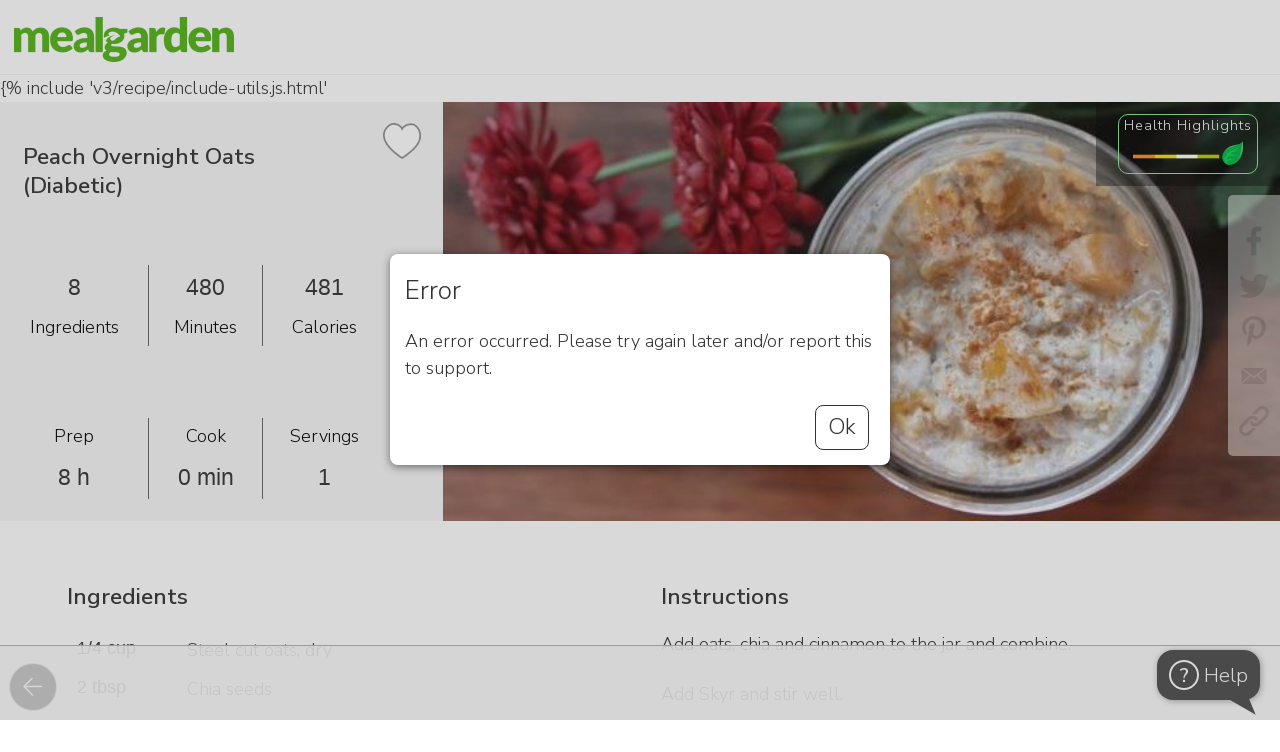

--- FILE ---
content_type: text/html; charset=utf-8
request_url: https://www.mealgarden.com/recipe/peach-overnight-oats-copy-1/
body_size: 21026
content:

<!DOCTYPE html>
<html lang="en" xml:lang="en" prefix="og: http://ogp.me/ns#">

<head>
    <meta http-equiv="content-type" content="text/html; charset=utf-8">
    <title>Peach Overnight Oats (Diabetic)</title>
    <meta property="og:image" content="https://www.mealgarden.com/media/recipe/2016/12/peach-oo-4.jpeg">
    <meta property="og:title" content="Peach Overnight Oats (Diabetic)">
    <meta property="og:type" content="article">
    <meta property="og:site_name" content="Meal Garden">
    <link rel="icon" href="/media//defaults/favicon32.png">
    <link rel="canonical" href="https://www.mealgarden.com/recipe/peach-overnight-oats-copy-1/">
    <meta property="og:url" content="https://www.mealgarden.com/recipe/peach-overnight-oats-copy-1/">
    <meta property="og:description" content="">
    <meta property="fb:app_id" content="618252424875068">
    <meta property="fb:admins" content="vlad.chernenko.mealgarden">
    <meta name="twitter:card" content="summary_large_image">
    <meta name="twitter:site" content="@MealGarden">
    <meta name="twitter:image" content="https://www.mealgarden.com/media/recipe/2016/12/peach-oo-4.jpeg">
    <meta name="p:domain_verify" content="841f5b44344ead85f20013f497f9e8c5"/>  
    <meta name="author" content="Meal Garden Inc.">
    <meta name="description" content="">
    <meta name="keywords" content="">
    <meta name="facebook-domain-verification" content="frp9ru9nx9p7n3i1u31jh8ur4wme4l"/>
    
    <meta name="robots" content="index, follow">
    
 
    <link rel="manifest" href="/manifest.webmanifest?b=72">












    <script>  
    /**
     * Update last_url variable in localStorage with `url` or if not
     * provided the current window.location.href
     * @param url - optional absolute or relative URL to record
     */
    function record_last_url(url) {
        if (!url) {
            url = window.location.href;
        }
        try {
            localStorage.setItem("last_url", url);
            localStorage.setItem("last_url_timestamp", Date.now());
        }
        catch (e) {}
    }
    record_last_url();  

    
    (function(history){
        var pushState = history.pushState;
        history.pushState = function(state, title, url) {
            record_last_url(url);
            return pushState.apply(history, arguments);
        };
        var replaceState = history.replaceState;
        history.replaceState = function(state, title, url) {
            record_last_url(url);
            return replaceState.apply(history, arguments);
        };
    })(window.history);
    </script>

    
    <meta name="viewport" content="width=device-width, initial-scale=1, user-scalable=no, shrink-to-fit=no">



    <link href="//fonts.googleapis.com/css?family=Nunito Sans:600,300" rel="stylesheet" type="text/css">
    <script src="/static/js/webfont-1.6.26.7c96a5f11d97.js"></script>

    <script src="/static/froala_editor/js/froala_editor.min.f37083a3b8a9.js" type="text/javascript"></script>
    <script src="/static/froala_editor/js/froala-django.9451eb475bae.js" type="text/javascript"></script>
    <link rel="stylesheet" href="/static/froala_editor/css/froala_editor.min.8c464fedbb7a.css">
    <link rel="stylesheet" href="/static/froala_editor/css/froala_style.min.fadd52ae69c0.css">
    <link rel="stylesheet" href="/static/froala_editor/css/froala-django.c63e591319d7.css">
    <link rel="stylesheet" href="/static/base-cmp.c261cd5fc57b.css">

    

<script>
    // global javascript variables that may be used in static js files
    
    
    
    
    
    
    
    
    
    
    
    
    
    var login_url = "/login/",
        rpc_crop_replace_image_url = "/rpc/crop\u002Dreplace\u002Dimage/",
        rpc_add_to_cookbook_url = "/recipe/rpc/add\u002Dto\u002Dcookbook/",
        rpc_remove_from_cookbook_url = "/recipe/rpc/remove\u002Dfrom\u002Dcookbook/",
        cookbook_add_url = "/recipe/cookbook\u002Dadd/",
        rpc_get_week_count_url = "/plan/rpc/get\u002Dweek\u002Dcount/",
        plan_copy_week_url = "/plan/copy\u002Dweek/",
        advanced_search_ui_url = "/recipe/advanced_search_ui/",
        render_image_upload_dialog_url = "/tools/rpc/render_image_upload_dialog/",
        create_recipe_url = "/recipe/edit/",
        save_path_params_url = "/tools/rpc/save_path_params/",
        validate_recaptcha_url = "/tools/rpc/validate_recaptcha/",
        render_tag_explore_url = "/tools/rpc/render_tags_explore_html/",
        main_logo_url = '/static/img/logo_mg_main.4f59648de20c.png',
        flash_swf_url = '/static/plupload/js/Moxie.a9448d4ccb52.swf',
        silverlight_xap_url = '/static/plupload/js/Moxie.c3fd25f16209.xap',
        update_object_url = '/tools/rpc/update-field/',
        dialog_client_links_url = '/practitioner/rpc/render_client_links_dialog/',
        upload_practitioner_files_url = "/practitioner/rpc/upload-practitioner-files/";
</script>


    
    <script src="/static/jquery/jquery-2.2.4.min.2f6b11a7e914.js" type="text/javascript"></script>
    
    <script src="/static/jquery/ui/1.12.1/jquery-ui.min.53faf3303a73.js" type="text/javascript"></script>
    <link href="/static/jquery/ui/1.12.1/jquery-ui.5d34f2218946.css" rel="stylesheet">
    <link href="/static/jquery/ui/1.12.1/jquery-ui.local-overrides.0cdfd68b76b5.css" rel="stylesheet">

    <link href="/static/jquery/jquery-confirm-3.3.4.min.b8c805d1b516.css" rel="stylesheet">
    <script src="/static/jquery/jquery-confirm-3.3.4.min.0e699aff8a60.js"></script>

    <script src="/static/jquery/jquery-dropdown-datepicker.min.6f347246357a.js"></script>

    <script>
        $.extend(jconfirm.pluginDefaults, {
        	useBootstrap: false,
            title: '',
            content: '',
            backgroundDismiss: 'cancel',
            theme: 'mgtheme'
        });
    </script>
    

    <script type="text/javascript" src="/jsi18n/"></script>

    <script src="/static/js/utils.715af1aa1702.js" type="text/javascript"></script>
    
    

    <script src="/static/js/intro/intro.min.f073433e4acc.js" type="text/javascript"></script>
    <link rel="stylesheet" href="/static/js/intro/introjs.min.801d75e0ba8c.css"/>

    <script src="/static/js/combo_select.32c282853779.js" type="text/javascript"></script>
    <script src="/static/js/tabselect-0.2.8943c5202301.js" type="text/javascript"></script>
    <script src="/static/js/autocomplete_combobox.e639048d5ae1.js" type="text/javascript"></script>

    <link rel="stylesheet" href="/static/jstree-3.3.10/dist/themes/default/style.min.7894bbb9b020.css" />
    <script src="/static/jstree-3.3.10/dist/jstree.min.d543cbb2ea3f.js"></script>

    

    <script type="application/ld+json">
        {
          "@context": "http://schema.org",
          "@graph": [
            {
              "@type": "Organization",
              "url": "http://home.mealgarden.com/",
              "name": "Meal Garden",
              "logo": "https://www.mealgarden.com/static/img/logo_mg_main.4f59648de20c.png",  
              "sameAs": [
                "https://www.facebook.com/MealGarden",
                "https://www.twitter.com/MealGarden",
                "https://www.linkedin.com/company/2753236",
                "https://www.pinterest.com/mealgarden/",
                "https://www.instagram.com/mealgarden/"
              ]
            },
            {
              "@type": "WebSite",
              "url": "https://www.mealgarden.com",
              "name": "Meal Garden"
            }
          ]
        }
    </script>

    


<!-- Google tag (gtag.js) -->
<script async src="https://www.googletagmanager.com/gtag/js?id=G-E1QKBF5XZG"></script>
<script>
  window.dataLayer = window.dataLayer || [];
  function gtag(){dataLayer.push(arguments);}
  gtag('js', new Date());
  gtag('config', 'G-E1QKBF5XZG');
</script>


<!-- Google Tag Manager -->
<script>(function(w,d,s,l,i){w[l]=w[l]||[];w[l].push({'gtm.start':
new Date().getTime(),event:'gtm.js'});var f=d.getElementsByTagName(s)[0],
j=d.createElement(s),dl=l!='dataLayer'?'&l='+l:'';j.async=true;j.src=
'https://www.googletagmanager.com/gtm.js?id='+i+dl;f.parentNode.insertBefore(j,f);
})(window,document,'script','dataLayer','GTM-WDCZCC7');</script>
<!-- End Google Tag Manager -->



<script>

// =====================================================
// =============== tracking initialization==============

var __user = {is_authenticated:false, id: null, name: '', email: '', role: 'visitor', status: 'free',
              created_at: '', date_joined: null, source: '', is_impersonated: false};




    
    window.intercomSettings = {
        app_id: "kkdppthy",
        
        hide_default_launcher: true,
        custom_launcher_selector: '#intercom_launcher'
    };

    //intercom init
    (function(){var w=window;var ic=w.Intercom;if(typeof ic==="function"){ic('reattach_activator');ic('update',intercomSettings);}else{var d=document;var i=function(){i.c(arguments)};i.q=[];i.c=function(args){i.q.push(args)};w.Intercom=i;function l(){var s=d.createElement('script');s.type='text/javascript';s.async=true;s.src='https://widget.intercom.io/widget/kkdppthy';var x=d.getElementsByTagName('script')[0];x.parentNode.insertBefore(s,x);}if(w.attachEvent){w.attachEvent('onload',l);}else{w.addEventListener('load',l,false);}}})();









    (function(c,a){if(!a.__SV){var b=window;try{var d,m,j,k=b.location,f=k.hash;d=function(a,b){return(m=a.match(RegExp(b+"=([^&]*)")))?m[1]:null};f&&d(f,"state")&&(j=JSON.parse(decodeURIComponent(d(f,"state"))),"mpeditor"===j.action&&(b.sessionStorage.setItem("_mpcehash",f),history.replaceState(j.desiredHash||"",c.title,k.pathname+k.search)))}catch(n){}var l,h;window.mixpanel=a;a._i=[];a.init=function(b,d,g){function c(b,i){var a=i.split(".");2==a.length&&(b=b[a[0]],i=a[1]);b[i]=function(){b.push([i].concat(Array.prototype.slice.call(arguments,
    0)))}}var e=a;"undefined"!==typeof g?e=a[g]=[]:g="mixpanel";e.people=e.people||[];e.toString=function(b){var a="mixpanel";"mixpanel"!==g&&(a+="."+g);b||(a+=" (stub)");return a};e.people.toString=function(){return e.toString(1)+".people (stub)"};l="disable time_event track track_pageview track_links track_forms track_with_groups add_group set_group remove_group register register_once alias unregister identify name_tag set_config reset opt_in_tracking opt_out_tracking has_opted_in_tracking has_opted_out_tracking clear_opt_in_out_tracking people.set people.set_once people.unset people.increment people.append people.union people.track_charge people.clear_charges people.delete_user people.remove".split(" ");
    for(h=0;h<l.length;h++)c(e,l[h]);var f="set set_once union unset remove delete".split(" ");e.get_group=function(){function a(c){b[c]=function(){call2_args=arguments;call2=[c].concat(Array.prototype.slice.call(call2_args,0));e.push([d,call2])}}for(var b={},d=["get_group"].concat(Array.prototype.slice.call(arguments,0)),c=0;c<f.length;c++)a(f[c]);return b};a._i.push([b,d,g])};a.__SV=1.2;b=c.createElement("script");b.type="text/javascript";b.async=!0;b.src="undefined"!==typeof MIXPANEL_CUSTOM_LIB_URL?
    MIXPANEL_CUSTOM_LIB_URL:"file:"===c.location.protocol&&"//cdn4.mxpnl.com/libs/mixpanel-2-latest.min.js".match(/^\/\//)?"https://cdn4.mxpnl.com/libs/mixpanel-2-latest.min.js":"//cdn4.mxpnl.com/libs/mixpanel-2-latest.min.js";d=c.getElementsByTagName("script")[0];d.parentNode.insertBefore(b,d)}})(document,window.mixpanel||[]);
    mixpanel.init('eee26e0121e353d6c95feda93d35b34c');

    mixpanel.identify(__user.id);
    mixpanel.people.set({
        "$email": __user.email,
        "$created": __user.date_joined,
        "$last_login": new Date(),
        "name": __user.name,
        'role': __user.role,
        'status': __user.status,
        'source_key': __user.source
    });





    window.heap=window.heap||[],heap.load=function(e,t){window.heap.appid=e,window.heap.config=t=t||{};var r=document.createElement("script");r.type="text/javascript",r.async=!0,r.src="https://cdn.heapanalytics.com/js/heap-"+e+".js";var a=document.getElementsByTagName("script")[0];a.parentNode.insertBefore(r,a);for(var n=function(e){return function(){heap.push([e].concat(Array.prototype.slice.call(arguments,0)))}},p=["addEventProperties","addUserProperties","clearEventProperties","identify","resetIdentity","removeEventProperty","setEventProperties","track","unsetEventProperty"],o=0;o<p.length;o++)heap[p[o]]=n(p[o])};
    heap.load("2297777394");




// =====================================================
// =============== utility functions ===================
function add_extra_onclick_function(element, fn) {
    var old_handler = element['onclick'] ? element['onclick'] : function() {};
    element['onclick'] = function () { old_handler(); fn(); };
}

// == attaches track event to onclick for each control, that has 'data-track-event' attribute
function attach_track_event($parent) {
	$parent.find('[data-track-event]:not([data-activity-tracking-added])').each(function(){
  	    add_extra_onclick_function(this, send_track_event);
        $(this).attr('data-activity-tracking-added', '1');
  });
}

// sends event tracking data to the 3rd party
// the following element attributes are checked and sent as event attributes:
//          data-track-event - event name (examples: meal_plan_search, search_result_recipes_sort, etc.
//          data-track-target - optional narrows down specific event instance, for example in case of
//                              event being "search_results_sort", the target values can be:
//                              "recent", "health_rating", "time" or "simplicity". If not provided, then
//                              the text content of the event target is sent
function send_track_event() {
    if(event.target === document)
        //guard against events without proper target
        return;

    var $element = $(event.target).closest('[data-track-event]');
    var track_event = $element.attr('data-track-event');
    var track_target =  $element.attr('data-track-target');
    if( typeof track_target === "undefined")
            track_target = $element.text().trim();

    send_track_event_with_details(track_event, track_target);
}

function send_track_event_with_details(track_event, track_target) {

    var state = get_current_state('Undefined');
    var location = window.location.pathname;
    var screen = 'recipe';

    

    
    // mixpanel event is combined from 'screen/[state/]event/target'
    // state is omitted for 'navigation_tab' (since at the firing time it is already set to target state, which is misleading)
    //var state_str = (state !== 'Undefined' && track_event !== 'navigation_tab' ? (state + '/') : '');
    // 'top_bar' events omit screen/state, since they are present on all screens
    //var screen_state_str = (track_event !== 'top_bar' ? (screen + '/' + state_str) : '');
    //var target_str = (track_target.length > 0 ? '/' + track_target : '');

    //var mp_event = screen_state_str + track_event + target_str;
    mixpanel.track(track_event, { action: track_event, target: track_target, screen: screen, location: location, current_state: state });
    
}


</script>


    <script>
        
        $(document).on({
            dragover: function() { return false; },
            drop: function() { return false; }
        });
        var is_pwa = navigator.standalone || window.matchMedia('(display-mode: standalone)').matches;
        window.addEventListener('load', () => {
          // register service workers if supported
           
          if ('serviceWorker' in navigator) {
            // note, that worker js file location defines it's url scope, that's why it has to be fetched from the root
            navigator.serviceWorker.register('/worker_offline_page.js')
          }
          
          
            if (is_pwa && 'False' === 'True') {
            let $cta_html = $(`<div id="enable_notif" class="pwa_install_cta">Enable notifications for this device</div>`);
            $cta_html.appendTo($('body'));
            $('body').addClass('has_pwa_install_cta');

              $('#enable_notif').on('click', () => {
                Notification.requestPermission().then(permission => {
                  if (permission !== 'granted') {
                    console.warn('Notification permission' + permission);
                    return
                  }
                  navigator.serviceWorker.ready.then(reg => {
                    reg.pushManager.getSubscription().then(subscription => {
                      if (subscription ) {
                        console.log('Old subscription found, unsubscribing');
                        subscription.unsubscribe();
                      }
                      reg.pushManager.subscribe({
                        userVisibleOnly: true,
                        applicationServerKey: urlBase64ToUint8Array('BMZPXwJzUGRfS7RvUTPNH0wQ8U0VAuue8Xr-tXr5pYwV7QHKYtcICtQMB1ONpB3rmP1DC8jXh4_76DDAAKsyuuQ'),
                      }).then(subscr => {
                        fetch('/tools/rpc/save_pwa_subscription/', {
                          method: 'POST',
                          body: JSON.stringify(subscr),
                          headers: {
                            'Content-Type': 'application/json',
                            'X-CSRFToken': getCookie('csrftoken'),
                          }
                        });
                        console.log('Subscription created');
                        $('#enable_notif').remove();
                        $('body').removeClass('has_pwa_install_cta');
                      });
                    });
                  });
                });
              });
            }
          
        });

        function urlBase64ToUint8Array(base64String) {
          const padding = '='.repeat((4 - (base64String.length % 4)) % 4);
          const base64 = (base64String + padding).replace(/-/g, '+').replace(/_/g, '/');
          const rawData = window.atob(base64);
          return Uint8Array.from([...rawData].map(char => char.charCodeAt(0)));
        }

        let chat_id = getQueryVariable('show_chat', false);
        
        var screen_tours = new ScreenTours(
            [{"key": "tour/recipe/show", "label": "When recipe screen is shown", "record": {"id": 56, "key": "tour/recipe/show", "is_live": false, "is_for_existing_user": false, "is_for_new_user": true, "steps": [{"url": "", "title": "", "content": "%3Cp%3E%3Cspan%20style%3D%22font-size%3A%2024px%3B%22%3E%3Cstrong%3EReviewing%20a%20recipe%3C%2Fstrong%3E%3C%2Fspan%3E%3C%2Fp%3E%3Cp%3EA%20couple%20of%20quick%20tips%20to%20make%20it%20easy%20for%20you%20to%20work%20with%20recipes.%26nbsp%3B%3C%2Fp%3E", "element": ""}, {"url": "", "title": "", "content": "%3Cp%3E%3Cspan%20style%3D%22font-size%3A%2024px%3B%22%3E%3Cstrong%3EScrolling%3C%2Fstrong%3E%3C%2Fspan%3E%3C%2Fp%3E%3Cp%3E%3Cspan%20style%3D%22font-size%3A%2018px%3B%22%3EScroll%20down%20to%20see%20the%20ingredients%2C%20instructions%2C%20nutrition%20label%2C%20and%20macro%20breakdowns.%26nbsp%3B%3C%2Fspan%3E%3C%2Fp%3E%3Cp%3E%3Cspan%20style%3D%22font-size%3A%2018px%3B%22%3EYou'll%20also%20see%20any%20notes%20or%20tags%20associated%20with%20the%20recipe.%26nbsp%3B%3C%2Fspan%3E%3C%2Fp%3E", "element": ""}, {"url": "", "title": "", "content": "%3Cp%3E%3Cstrong%3E%3Cspan%20style%3D%22font-size%3A%2024px%3B%22%3EDelete%3C%2Fspan%3E%3C%2Fstrong%3E%3C%2Fp%3E%3Cp%3E%3Cspan%20style%3D%22font-size%3A%2018px%3B%22%3EIf%20you%20own%20a%20recipe%2C%20you%20can%20delete%20it.%3C%2Fspan%3E%3C%2Fp%3E", "element": "#screen_action_delete"}, {"url": "", "title": "", "content": "%3Cp%3E%3Cspan%20style%3D%22font-size%3A%2024px%3B%22%3E%3Cstrong%3EEdit%3C%2Fstrong%3E%3C%2Fspan%3E%3C%2Fp%3E%3Cp%3E%3Cspan%20style%3D%22font-size%3A%2018px%3B%22%3EYou%20can%20edit%20any%20recipe%20in%20Meal%20Garden.%20%26nbsp%3B%3C%2Fspan%3E%3C%2Fp%3E%3Cp%3E%3Cspan%20style%3D%22font-size%3A%2018px%3B%22%3EIf%20you%20don't%20own%20the%20recipe%2C%20we'll%20automatically%20make%20a%20copy%20of%20it%20for%20you%20and%20add%20it%20to%20your%20'created%20by'%20folder.%20%3C%2Fspan%3E%3C%2Fp%3E", "element": "#screen_action_edit"}, {"url": "", "title": "", "content": "%3Cp%3E%3Cspan%20style%3D%22font-size%3A%2024px%3B%22%3E%3Cstrong%3EMore%20Options%3C%2Fstrong%3E%3C%2Fspan%3E%3C%2Fp%3E%3Cp%3EClick%20here%20to%20add%20a%20recipe%20to%20a%20plan%2C%20collection%2C%20or%20your%20favorites.%26nbsp%3B%3C%2Fp%3E%3Cp%3EYou%20can%20also%20report%20an%20incorrect%20recipe%20through%20this%20option.%26nbsp%3B%3C%2Fp%3E", "element": "#screen_action_more_options"}, {"url": "", "title": "", "content": "%3Cp%3E%3Cspan%20style%3D%22font-size%3A%2024px%3B%22%3E%3Cstrong%3ESharing%3C%2Fstrong%3E%3C%2Fspan%3E%3C%2Fp%3E%3Cp%3E%3Cspan%20style%3D%22font-size%3A%2018px%3B%22%3EUse%20these%20icons%20to%20share%20a%20recipe%20via%20social%2C%20embed%20it%20on%20your%20website%2C%20or%20email%20the%20recipe.%3C%2Fspan%3E%3C%2Fp%3E", "element": ".social-share.block."}]}, "do_show": false}],
            
            {client_name: '', professional_name: 'Iris Lozano', business_name: 'The Sweet Beet'},
            
            0
        );
        

        var is_mobile_mode = false;
        var $navigation_controls = null;
        var $page_footer = null;
        var $page_header = null;
        var $bottom_more_menu_content = null;
        var $bottom_more_menu = null;
        var $more_menu_button = null;
        var $top_account_menu_box = null;


        var $body = null;

        function toggle_mobile_more_menu() {
            $bottom_more_menu.toggle();
            $('#mobile_more_menu_curtain').toggle();
        }

        function hide_mobile_more_menu() {
            $bottom_more_menu.hide();
            $('#mobile_more_menu_curtain').hide();
        }

        function show_create_object_popup() {
            show_modal_actions_fork('What would you like to create?', [
            
                    {label: 'Recipe Collection', url: '/recipe/collection-edit/0/', is_main: true, button_class:'has-icon', icon: 'recipe-collection', track_event: 'create', track_target: 'recipe_collection'},
                    {label: 'Recipe', onclick: 'show_create_recipe_modal();', is_main:true, button_class:'has-icon', icon: 'recipe', track_event: 'create', track_target: 'recipe'},
            
                    ], true, undefined, 'create_modal');

            let $file_input = $('<input id="create_document_file_input" type="file" multiple style="opacity: 0; position: absolute; top: 0; left: 0; width: 100%; height: 100%; cursor: pointer;">').appendTo('#create_upload_file');
            $file_input.on('change', function() {
                upload_document_file('create_document_file_input', function(ids) {
                    let url_template = '/practitioner/practitioner_document_file_edit/999/'
                    if(Array.isArray(ids) && ids.length)
                        window.location = url_template.replace('999', ids[0]);
                    else
                        jError('Please try again later. If this issue persists, please contact support.', 'There was a problem adding file');
                });
            });
        }

        function show_create_plan_modal(url_params) {
            if(typeof url_params === 'undefined')
                url_params = {};

            show_ajax_form_dialog('/plan/rpc/render-create-template-dialog/', null, url_params, null, 'create-plan bottom-controls');
        }

        // to reduce flickering apply branding (css should be loaded by now)
        
        apply_branding();  // called with nothing to store defaults
        
        __default_branding.logo = main_logo_url;  //have to store this default directly

        
        

        var __model_content_type_ids = {
            'Recipe': 34,
            'PlanRecipe': 149
        };

        var __support_entries = {"practitioner": null, "programs": []};

        function consumer_help_choice() {
            if(__support_entries.practitioner || __support_entries.programs.length) {
                let btns = [];
                if(__support_entries.practitioner)
                    btns.push({
                        label: 'Contact {0}'.format(__support_entries.practitioner.name),
                        onclick: 'show_chat_dialog({0})'.format(__support_entries.practitioner.user_id),
                        is_main: true,
                        before_message: '<br/>&nbsp;For any question about your nutritional journey:',
                        id: 'help_popup_user_{0}'.format(__support_entries.practitioner.user_id)
                    });

                if(__support_entries.programs.length) {
                    for (let se of __support_entries.programs) {
                        if(btns.length > 3) break;
                        btns.push({
                            label: 'Contact {0}'.format(se.user_name),
                            onclick: 'show_chat_dialog({0})'.format(se.user_id),
                            is_main: true,
                            before_message: '<br/>&nbsp;For any question about {0}:'.format(se.name),
                            id: 'help_popup_user_{0}'.format(se.user_id)
                        });
                    }
                }

                btns.push({
                    label: 'Contact technical support',
                    onclick: '$(\'#intercom_launcher\').click();',
                    is_main: false,
                    before_message: '<br/><br/>&nbsp;For technical issues with the app:'});

                show_modal_actions_fork('Get Help', btns, false, undefined, 'selector_select');

                // show notification markers
                if(check_for_notifications.counts) {
                    for (let count of check_for_notifications.counts.unread_counts) {
                        let $btn = $('#help_popup_user_' + count.user_id);
                        $btn.addClass('has_own_notification_marker'); //.append('<span class="unread-count notification_marker"></span>')
                    }

                }
            }
            else {
                $('#intercom_launcher').click();
            }
        }

        $(document).ready(function()
        {
            
            

            
                if(is_color_light(__default_branding.color_text))
                    $('#body_container_for_load').addClass(__branding_color_classes.light_text);
                else
                    $('#body_container_for_load').addClass(__branding_color_classes.dark_text);
            

            $body = $('body');
            $bottom_more_menu = $('#mobile_more_menu_holder');
            $more_menu_button = $('#more_menu_button');

            //ensure page reloaded on 'back' after ajax or pushState usage
            window.onpopstate = function(e){
                if(e.state)
                    location.reload(true);
            };

            $navigation_controls = $('#navigation_controls');
            $page_footer = $('#page_footer');
            $page_header = $('#page_header');
            $top_account_menu_box = $('#top_account_menu_box');

            

            $(document).click(function(e) {
                if(!e)
                    e = window.event;
                if(e.target != $more_menu_button[0] && $bottom_more_menu.is(':visible'))
                    hide_mobile_more_menu();
                if(e.target != $top_account_menu_box[0] && $top_account_menu_box.is(':visible'))
                    $top_account_menu_box.hide();
            });
            $bottom_more_menu.click(function(event) {
                event.stopPropagation();
                if(event.target !== event.currentTarget)  // click happened on one of the actions
                    hide_mobile_more_menu();
            });

            

            attach_track_event($navigation_controls);
            
            $( '#body_container_for_load' ).tooltip({
                track: true,
                position: { my: "left+15 top+5", at: "center bottom+5" },
                content: function() { return $(this).attr('title'); }
            });
            

            MGHistory.push_current_screen();
            console.log('base loaded');

            

            if(__ScreenTours_instance) {
                const tours_show = $('<div class="link disabled" id="tours_show" data-track-event="top_bar">Show Screen Tour</div>');
                if ($('#main_link_tutorials').length)
                    tours_show.insertBefore($('#main_link_tutorials').parent());
                else
                    tours_show.insertAfter($('#main_link_settings').parent());
            }
        });

        function sendError(e) {
            e.stopPropagation();
            const history = MGHistory.retrieve_session_variable();
            var history_str = '';
            if (history) {
                for (h = 0; h < history.length; h++) {
                    history_str += '\n' + history[h].href;
                }
            }
            errorData = {
                timeStamp: new Date(e.timeStamp).toTimeString(),
                target: e.target.toString(),
                currentTarget: e.currentTarget.toString(),
                bubbles: e.bubbles,
                isTrusted: e.isTrusted,
                history: history_str,
            };
            if (e.error) {
                errorData['name'] = e.error.name;
                errorData['message'] = e.error.message;
                errorData['stack'] = e.error.stack;
                errorData['fileName'] = e.error.fileName;
            } else if (e.reason) {
                errorData['name'] = e.type;
                errorData['message'] = e.reason.message;
                errorData['stack'] = e.reason.stack;
            }
            if (errorData.name && errorData.message) {
                $.ajax({
                    type: "POST",
                    url: "/mail/send_js_errors/",
                    data: errorData,
                    success: function(response) {},
                    error: function(error) { jError(); }
                });
            }
        }

        window.addEventListener("error", function (e) {
            sendError(e);
            return false;
        })

        window.addEventListener('unhandledrejection', function (e) {
            sendError(e);
        })
    </script>

    

<script type="application/ld+json">
{
  "@context": "https://schema.org/",
  "@type": "Recipe",
  "name": "Peach Overnight Oats (Diabetic)",
  "author": {
    "@type": "Person",
    "name": "Iris Lozano"
  },
  "datePublished": "2017-01-25",
  "description": "",
  "prepTime": "PT480M",
  "cookTime": "PT0M",
  "totalTime": "PT480M",
  "recipeYield": "1 servings",
  "recipeIngredient": [
    "1/4 cup Steel cut oats, dry",  
    "2 tbsp Chia seeds",  
    "1 cup Skyr plain yogurt",  
    "1/2 tsp Cinnamon",  
    "1 cup slices Peach",  
    "1/2 tsp Vanilla extract, pure",  
    "1 tsp Ghee",  
    "1 tsp Honey"  
    ],
   "recipeInstructions": "Add oats, chia and cinnamon to the jar and combine.Add Skyr and stir well.Heat ghee up in a small pan on the stove over medium heat. Add peaches and gently cook until they release some juice. Then add the honey to liquify a little.Add the peaches and its juices to the jar, along with the vanilla. Combine well.Place a lid on the jar and leave on the counter overnight. It’ll be ready to eat when you wake up. Yum."
}
</script>

    {% include 'v3/recipe/include-utils.js.html'




    

    <script>
    

        (function (d, s, id) {
            var js, fjs = d.getElementsByTagName(s)[0];
            if (d.getElementById(id)) { return; } js = d.createElement(s); js.id = id;
            js.src = "https://widgets.instacart.com/widget-bundle.js"; js.async = true;
            fjs.parentNode.insertBefore(js, fjs);
        })(document, "script", "standard-instacart-widget-v1");

    
    </script>






<script type="text/javascript">

var can_edit_recipe = false;
var can_delete_recipe = false;
var can_edit_plan_recipe_id = undefined;
var can_edit_original_recipe_id = undefined;
var collection_ids = [];
var __is_recipe_show_screen = true;
var rendered_recipe_data = null;

function add_to_cookbook(recipe_id){
    const result = add_recipe_to_cookbook(recipe_id);
    // check, if result is jqXHR
    if (result) {
        result.done(function(){
            location.reload(true);
        });
    }
}

function remove_from_cookbook(recipe_id){
    remove_recipe_from_cookbook_with_confirmation(recipe_id, function(){
        location.reload(true)
    });
}

function _show_recipe_inner_details() {
    showModalDialog("<br/><h2>Recipe data</h2>" +
        "<br/><table class='center-h'>" +
        "<tr><td>Created by:</td><td>Iris Lozano (irisatthesweetbeet@gmail.com)</td></tr>" +
        "<tr><td>Creator Intercom:</td><td><a href=\"https://app.intercom.com/apps/kkdppthy/users/show?user_id=2480\" target=\"_blank\">Intercom</a></td></tr>" +
        "<tr><td>&nbsp;</td</tr>" +
        "<tr><td>Public:</td><td>Yes</td></tr>" +
        "<tr><td>&nbsp;</td</tr>" +
        "<tr><td>Verified:</td><td>No</td></tr>" +
        "<tr><td>Verified by:</td><td></td></tr>" +
        "<tr><td>Verified on:</td><td></td></tr>" +
        "</table><br/>",
        "recipe-details")
}

var $screen_action_bar = null;
$(document).ready(function() {
    
    
        
    

    // override default 'heart' handler
    activate_recipe_favorite_button(7744);

    
        $screen_action_bar = $('#screen_action_bar');
        
        let extra_r_actions = [
            
        ];
        add_recipe_action_buttons(
            $screen_action_bar, "Recipe", 7744,
            can_edit_recipe, can_delete_recipe, can_edit_plan_recipe_id, collection_ids, extra_r_actions, false, 7744, 'app-button'
        );
    
    
        const screen_tour_key = 'tour/recipe/show';
    
    set_screen_tour(screen_tour_key);
    screen_tours.start(screen_tour_key);
});
</script>


    

    
</head>

<body class="meal-garden   ">

<!-- Google Tag Manager (noscript) -->
<noscript><iframe src="https://www.googletagmanager.com/ns.html?id=GTM-WDCZCC7"
height="0" width="0" style="display:none;visibility:hidden"></iframe></noscript>
<!-- End Google Tag Manager (noscript) -->


<iframe id="print_frame" name="print_frame" width="0" height="0" frameborder="0" src="about:blank" style="visibility:hidden;position:absolute;"></iframe>




<div class="page-header no-print" id="page_header">
        
            
        
        
        <a href="/" tabindex="-1">
            <img src="/static/img/logo_mg_main.4f59648de20c.png" class="logo default" alt="Meal Garden" id="main_logo">
        </a>
        
        <div class="screen-title" title="Peach Overnight Oats (Diabetic)"></div>
    
</div>


<div id="body_container_for_load" class="no-navigation">
<div id="main_side_navigator">
    <div class="navigation-icon create" title="Create" onclick="show_create_object_popup();"><div class="icon"></div></div>

</div>





<script type="text/javascript">
var nutrition_green_7744 = [[1.4314031926645985, "15g of dietary fiber", "Chia seeds; Peach; Steel cut oats, dry"], [0.3699118675900041, "42% of fruit", "Peach"], [0.1270889896679141, "5% of nuts or seeds", "Chia seeds"]];
var nutrition_red_7744 = [[1.6171083044190135, "43% of high GI carbohydrates", "Peach"], [0.5304004578683379, "5% of calories from saturated fat", "Ghee"]];

can_edit_recipe = false;
can_delete_recipe = false;
can_edit_plan_recipe_id = undefined;
can_edit_original_recipe_id = undefined;
collection_ids = [];

var __is_recipe_platform_editor = false;
var __recipe_is_included_into_platform = false;



if(typeof rendered_recipe_data !== 'undefined') {

    rendered_recipe_data = null;

}

</script>



<style type="text/css">
    .recipe.action-view {
    
    
    }
    
    
    
</style>



    
        
    


<div vocab="http://schema.org/" typeof="Recipe" itemscope itemtype="http://schema.org/Recipe"
     class="recipe action-view has-screen-action-bar" id="recipe_view_container_7744"
     data-public-url="https%3A//www.mealgarden.com/recipe/peach-overnight-oats-copy-1/%3Fmg%3D0">

    

<div class="recipe-head">

     
    <div class="recipe-info" id="recipe_info_7744">
        




<h2 property="name" itemprop="name" class="name" id="recipe7744-name"
    >Peach Overnight Oats (Diabetic)</h2>

<span id="heart"></span>
<div class="stats-holder ">
<table cellspacing="0" cellpadding="0" class="fit-width">
    <tr class="stats">
        <td class="value">8</td>
        <td class="value">480</td>
        <td class="value">481</td>
    </tr>
    <tr class="stats">
        <td class="label">Ingredients</td>
        <td class="label">Minutes</td>
        <td class="label">Calories</td>
    </tr>
    <tr class="separator"><td colspan="3"></td></tr>
    <tr class="stats">
        <td class="label">Prep</td>
        <td class="label">Cook</td>
        <td class="label">Servings</td>
    </tr>
    <tr class="stats">
        <td class="value"><meta property="prepTime" itemprop="prepTime" content="PT480M">8 h </td>
        <td class="value"><meta property="cookTime" itemprop="cookTime" content="PT0M">0 min </td>
        <td class="value">
            
                <span property="recipeYield" itemprop="recipeYield">1</span>
            
        </td>
    </tr>
    
</table>
</div>


    </div>
    

    
    <div class="recipe-image">
        <img src="/media/recipe/2016/12/peach-oo-4.jpeg"
             alt="Peach Overnight Oats (Diabetic)"
             property="image"
             itemprop="image">
        
        
        <div class="overlay-holder rating-button-holder">
            <div class="rating-button food-rating-5"
                 onclick="showNutritionRatingDetails(nutrition_green_7744, nutrition_red_7744, false);">Health Highlights</div>
        </div>
        
        
    </div>
    

    

</div>



    

    

    

    <div class="include-wrap" id="recipe_ingredients_instructions_7744">
        


<div class="blocks2 ingredients-instructions">
    <div class="block ingredients">
        

        
        <div  id="original_ingredients">
        <div>
            
                <h2 class="small">Ingredients</h2>
            
        </div>
        <br>

        <table cellpadding="0" cellspacing="0">
            
                
                    
                    
                    
                
                
                <tr property="recipeIngredient" itemprop="recipeIngredient">
                    <td class="value">
                        
                            1/4 cup
                        
                    </td>
                    <td style="padding-left: 6px;">

                        Steel cut oats, dry
                        
                    </td>
                </tr>
                
            
                
                    
                    
                    
                
                
                <tr property="recipeIngredient" itemprop="recipeIngredient">
                    <td class="value">
                        
                            2 tbsp
                        
                    </td>
                    <td style="padding-left: 6px;">

                        Chia seeds
                        
                    </td>
                </tr>
                
            
                
                    
                    
                    
                
                
                <tr property="recipeIngredient" itemprop="recipeIngredient">
                    <td class="value">
                        
                            1 cup
                        
                    </td>
                    <td style="padding-left: 6px;">

                        Skyr plain yogurt
                        
                    </td>
                </tr>
                
            
                
                    
                    
                    
                
                
                <tr property="recipeIngredient" itemprop="recipeIngredient">
                    <td class="value">
                        
                            1/2 tsp
                        
                    </td>
                    <td style="padding-left: 6px;">

                        Cinnamon
                        
                    </td>
                </tr>
                
            
                
                    
                    
                    
                
                
                <tr property="recipeIngredient" itemprop="recipeIngredient">
                    <td class="value">
                        
                            1 cup slices
                        
                    </td>
                    <td style="padding-left: 6px;">

                        Peach
                         (frozen)
                    </td>
                </tr>
                
            
                
                    
                    
                    
                
                
                <tr property="recipeIngredient" itemprop="recipeIngredient">
                    <td class="value">
                        
                            1/2 tsp
                        
                    </td>
                    <td style="padding-left: 6px;">

                        Vanilla extract, pure
                        
                    </td>
                </tr>
                
            
                
                    
                    
                    
                
                
                <tr property="recipeIngredient" itemprop="recipeIngredient">
                    <td class="value">
                        
                            1 tsp
                        
                    </td>
                    <td style="padding-left: 6px;">

                        Ghee
                        
                    </td>
                </tr>
                
            
                
                    
                    
                    
                
                
                <tr property="recipeIngredient" itemprop="recipeIngredient">
                    <td class="value">
                        
                            1 tsp
                        
                    </td>
                    <td style="padding-left: 6px;">

                        Honey
                        
                    </td>
                </tr>
                
            

            
        </table>

        
        </div>
    </div>
    <div class="block instructions">
        <h2 class="small">Instructions</h2><br />
        <div property="recipeInstructions" itemprop="recipeInstructions" class="fr-view">
            Add oats, chia and cinnamon to the jar and combine.<br /><br />Add Skyr and stir well.<br /><br />Heat ghee up in a small pan on the stove over medium heat. Add peaches and gently cook until they release some juice. Then add the honey to liquify a little.<br /><br />Add the peaches and its juices to the jar, along with the vanilla. Combine well.<br /><br />Place a lid on the jar and leave on the counter overnight. It’ll be ready to eat when you wake up. Yum.
        </div>
        
        
    </div>
</div>

    </div>

    

     
    <br/>
    <div class="include-wrap section-separator"  id="recipe_nutrition_7744">
        
        

<div class="blocks2">
    
    <div class="block">
        
<div property="nutrition" typeof="http://schema.org/NutritionInformation"
     itemprop="nutrition" itemscope itemtype="http://schema.org/NutritionInformation"
     class="nutrition-facts center-h">
    <h1>Nutrition Facts</h1>
    
        
            <h3><span class="float-left">Per Portion</span><span class="float-right"></span></h3>
        
    
        
            <div class="thick-divider"></div>
        
    
        
            <div class="value-level-0">
                <span class="label">Calories</span>
                <span class="right-float"  property="calories" itemprop="calories">481 </span>
            </div>
        
    
        
            <div class="value-level-1">
                <span class="label">Calories from fat</span>
                <span class="right-float" >128 </span>
            </div>
        
    
        
            <div class="value-level-1">
                <span class="label">Calories from saturated fat</span>
                <span class="right-float" >37 </span>
            </div>
        
    
        
            <div class="thick-divider"></div>
        
    
        
            <div class="value-level-0">
                <span class="label">Total Fat</span>
                <span class="right-float"  property="fatContent" itemprop="fatContent">14.3 g</span>
            </div>
        
    
        
            <div class="value-level-1">
                <span class="label">Saturated Fat</span>
                <span class="right-float"  property="saturatedFatContent" itemprop="saturatedFatContent">4.1 g</span>
            </div>
        
    
        
            <div class="value-level-1">
                <span class="label">Trans Fat</span>
                <span class="right-float"  property="transFatContent" itemprop="transFatContent">0.0 g</span>
            </div>
        
    
        
            <div class="value-level-1">
                <span class="label">Polyunsaturated Fat</span>
                <span class="right-float" >6.4 g</span>
            </div>
        
    
        
            <div class="value-level-1">
                <span class="label">Monounsaturated Fat</span>
                <span class="right-float" >2.6 g</span>
            </div>
        
    
        
            <div class="value-level-0">
                <span class="label">Cholesterol</span>
                <span class="right-float"  property="cholesterolContent" itemprop="cholesterolContent">18.6 mg</span>
            </div>
        
    
        
            <div class="value-level-0">
                <span class="label">Sodium</span>
                <span class="right-float"  property="sodiumContent" itemprop="sodiumContent">83 mg</span>
            </div>
        
    
        
            <div class="value-level-0">
                <span class="label">Potassium</span>
                <span class="right-float" >589 mg</span>
            </div>
        
    
        
            <div class="value-level-0">
                <span class="label">Total Carbohydrate</span>
                <span class="right-float"  property="carbohydrateContent" itemprop="carbohydrateContent">65 g</span>
            </div>
        
    
        
            <div class="value-level-1">
                <span class="label">Dietary Fiber</span>
                <span class="right-float"  property="fiberContent" itemprop="fiberContent">15.4 g</span>
            </div>
        
    
        
            <div class="value-level-1">
                <span class="label">Sugars</span>
                <span class="right-float"  property="sugarContent" itemprop="sugarContent">27 g</span>
            </div>
        
    
        
            <div class="value-level-0">
                <span class="label">Protein</span>
                <span class="right-float"  property="proteinContent" itemprop="proteinContent">29.6 g</span>
            </div>
        
    
</div>

    </div>
    
    <div class="block nutrition-info">
        <div class="center-h" style="width: 16em;">
            
                <h3>Dietary servings</h3>
                <h3 class="small">Per Portion</h3>
                <br/>
                <table cellpadding="0" cellspacing="0">
                    <tbody>
                    
                        
                        <tr>
                            <td>Fruit</td>
                            <td>1.8</td>
                        </tr>
                        
                    
                        
                        <tr>
                            <td>Grain</td>
                            <td>0.9</td>
                        </tr>
                        
                    
                        
                    
                        
                        <tr>
                            <td>Meat Alternative</td>
                            <td>0.7</td>
                        </tr>
                        
                    
                        
                    
                        
                        <tr>
                            <td>Milk Alternative</td>
                            <td>1.3</td>
                        </tr>
                        
                    
                        
                    
                    </tbody>
                </table>
            
            <br/>
            
                <h3>Energy sources</h3>
                <br/>
                
                    <div id="chart">
                       <object><svg xmlns="http://www.w3.org/2000/svg" xmlns:xlink="http://www.w3.org/1999/xlink" id="chart-2bc0e6ba-39a4-4814-b4df-b374c566b228" class="pygal-chart" viewBox="0 0 800 600"><!--Generated with pygal 3.0.4 (lxml) ©Kozea 2012-2016 on 2026-01-31--><!--http://pygal.org--><!--http://github.com/Kozea/pygal--><defs><style type="text/css">#chart-2bc0e6ba-39a4-4814-b4df-b374c566b228{-webkit-user-select:none;-webkit-font-smoothing:antialiased;font-family:Consolas,"Liberation Mono",Menlo,Courier,monospace}#chart-2bc0e6ba-39a4-4814-b4df-b374c566b228 .title{font-family:Consolas,"Liberation Mono",Menlo,Courier,monospace;font-size:16px}#chart-2bc0e6ba-39a4-4814-b4df-b374c566b228 .legends .legend text{font-family:Consolas,"Liberation Mono",Menlo,Courier,monospace;font-size:40px}#chart-2bc0e6ba-39a4-4814-b4df-b374c566b228 .axis text{font-family:Consolas,"Liberation Mono",Menlo,Courier,monospace;font-size:10px}#chart-2bc0e6ba-39a4-4814-b4df-b374c566b228 .axis text.major{font-family:Consolas,"Liberation Mono",Menlo,Courier,monospace;font-size:10px}#chart-2bc0e6ba-39a4-4814-b4df-b374c566b228 .text-overlay text.value{font-family:Nunito Sans;font-size:40px}#chart-2bc0e6ba-39a4-4814-b4df-b374c566b228 .text-overlay text.label{font-family:Consolas,"Liberation Mono",Menlo,Courier,monospace;font-size:10px}#chart-2bc0e6ba-39a4-4814-b4df-b374c566b228 .tooltip{font-family:Consolas,"Liberation Mono",Menlo,Courier,monospace;font-size:14px}#chart-2bc0e6ba-39a4-4814-b4df-b374c566b228 text.no_data{font-family:Consolas,"Liberation Mono",Menlo,Courier,monospace;font-size:64px}
#chart-2bc0e6ba-39a4-4814-b4df-b374c566b228{background-color:transparent}#chart-2bc0e6ba-39a4-4814-b4df-b374c566b228 path,#chart-2bc0e6ba-39a4-4814-b4df-b374c566b228 line,#chart-2bc0e6ba-39a4-4814-b4df-b374c566b228 rect,#chart-2bc0e6ba-39a4-4814-b4df-b374c566b228 circle{-webkit-transition:150ms;-moz-transition:150ms;transition:150ms}#chart-2bc0e6ba-39a4-4814-b4df-b374c566b228 .graph &gt; .background{fill:transparent}#chart-2bc0e6ba-39a4-4814-b4df-b374c566b228 .plot &gt; .background{fill:rgba(255,255,255,1)}#chart-2bc0e6ba-39a4-4814-b4df-b374c566b228 .graph{fill:rgba(0,0,0,.87)}#chart-2bc0e6ba-39a4-4814-b4df-b374c566b228 text.no_data{fill:rgba(0,0,0,1)}#chart-2bc0e6ba-39a4-4814-b4df-b374c566b228 .title{fill:rgba(0,0,0,1)}#chart-2bc0e6ba-39a4-4814-b4df-b374c566b228 .legends .legend text{fill:rgba(0,0,0,.87)}#chart-2bc0e6ba-39a4-4814-b4df-b374c566b228 .legends .legend:hover text{fill:rgba(0,0,0,1)}#chart-2bc0e6ba-39a4-4814-b4df-b374c566b228 .axis .line{stroke:rgba(0,0,0,1)}#chart-2bc0e6ba-39a4-4814-b4df-b374c566b228 .axis .guide.line{stroke:rgba(0,0,0,.54)}#chart-2bc0e6ba-39a4-4814-b4df-b374c566b228 .axis .major.line{stroke:rgba(0,0,0,.87)}#chart-2bc0e6ba-39a4-4814-b4df-b374c566b228 .axis text.major{fill:rgba(0,0,0,1)}#chart-2bc0e6ba-39a4-4814-b4df-b374c566b228 .axis.y .guides:hover .guide.line,#chart-2bc0e6ba-39a4-4814-b4df-b374c566b228 .line-graph .axis.x .guides:hover .guide.line,#chart-2bc0e6ba-39a4-4814-b4df-b374c566b228 .stackedline-graph .axis.x .guides:hover .guide.line,#chart-2bc0e6ba-39a4-4814-b4df-b374c566b228 .xy-graph .axis.x .guides:hover .guide.line{stroke:rgba(0,0,0,1)}#chart-2bc0e6ba-39a4-4814-b4df-b374c566b228 .axis .guides:hover text{fill:rgba(0,0,0,1)}#chart-2bc0e6ba-39a4-4814-b4df-b374c566b228 .reactive{fill-opacity:.7;stroke-opacity:.8;stroke-width:1}#chart-2bc0e6ba-39a4-4814-b4df-b374c566b228 .ci{stroke:rgba(0,0,0,.87)}#chart-2bc0e6ba-39a4-4814-b4df-b374c566b228 .reactive.active,#chart-2bc0e6ba-39a4-4814-b4df-b374c566b228 .active .reactive{fill-opacity:.8;stroke-opacity:.9;stroke-width:4}#chart-2bc0e6ba-39a4-4814-b4df-b374c566b228 .ci .reactive.active{stroke-width:1.5}#chart-2bc0e6ba-39a4-4814-b4df-b374c566b228 .series text{fill:rgba(0,0,0,1)}#chart-2bc0e6ba-39a4-4814-b4df-b374c566b228 .tooltip rect{fill:rgba(255,255,255,1);stroke:rgba(0,0,0,1);-webkit-transition:opacity 150ms;-moz-transition:opacity 150ms;transition:opacity 150ms}#chart-2bc0e6ba-39a4-4814-b4df-b374c566b228 .tooltip .label{fill:rgba(0,0,0,.87)}#chart-2bc0e6ba-39a4-4814-b4df-b374c566b228 .tooltip .label{fill:rgba(0,0,0,.87)}#chart-2bc0e6ba-39a4-4814-b4df-b374c566b228 .tooltip .legend{font-size:.8em;fill:rgba(0,0,0,.54)}#chart-2bc0e6ba-39a4-4814-b4df-b374c566b228 .tooltip .x_label{font-size:.6em;fill:rgba(0,0,0,1)}#chart-2bc0e6ba-39a4-4814-b4df-b374c566b228 .tooltip .xlink{font-size:.5em;text-decoration:underline}#chart-2bc0e6ba-39a4-4814-b4df-b374c566b228 .tooltip .value{font-size:1.5em}#chart-2bc0e6ba-39a4-4814-b4df-b374c566b228 .bound{font-size:.5em}#chart-2bc0e6ba-39a4-4814-b4df-b374c566b228 .max-value{font-size:.75em;fill:rgba(0,0,0,.54)}#chart-2bc0e6ba-39a4-4814-b4df-b374c566b228 .map-element{fill:rgba(255,255,255,1);stroke:rgba(0,0,0,.54) !important}#chart-2bc0e6ba-39a4-4814-b4df-b374c566b228 .map-element .reactive{fill-opacity:inherit;stroke-opacity:inherit}#chart-2bc0e6ba-39a4-4814-b4df-b374c566b228 .color-0,#chart-2bc0e6ba-39a4-4814-b4df-b374c566b228 .color-0 a:visited{stroke:#F44336;fill:#F44336}#chart-2bc0e6ba-39a4-4814-b4df-b374c566b228 .color-1,#chart-2bc0e6ba-39a4-4814-b4df-b374c566b228 .color-1 a:visited{stroke:#3F51B5;fill:#3F51B5}#chart-2bc0e6ba-39a4-4814-b4df-b374c566b228 .color-2,#chart-2bc0e6ba-39a4-4814-b4df-b374c566b228 .color-2 a:visited{stroke:#009688;fill:#009688}#chart-2bc0e6ba-39a4-4814-b4df-b374c566b228 .color-3,#chart-2bc0e6ba-39a4-4814-b4df-b374c566b228 .color-3 a:visited{stroke:#FFC107;fill:#FFC107}#chart-2bc0e6ba-39a4-4814-b4df-b374c566b228 .text-overlay .color-0 text{fill:white}#chart-2bc0e6ba-39a4-4814-b4df-b374c566b228 .text-overlay .color-1 text{fill:white}#chart-2bc0e6ba-39a4-4814-b4df-b374c566b228 .text-overlay .color-2 text{fill:white}#chart-2bc0e6ba-39a4-4814-b4df-b374c566b228 .text-overlay .color-3 text{fill:black}
#chart-2bc0e6ba-39a4-4814-b4df-b374c566b228 text.no_data{text-anchor:middle}#chart-2bc0e6ba-39a4-4814-b4df-b374c566b228 .guide.line{fill:none}#chart-2bc0e6ba-39a4-4814-b4df-b374c566b228 .centered{text-anchor:middle}#chart-2bc0e6ba-39a4-4814-b4df-b374c566b228 .title{text-anchor:middle}#chart-2bc0e6ba-39a4-4814-b4df-b374c566b228 .legends .legend text{fill-opacity:1}#chart-2bc0e6ba-39a4-4814-b4df-b374c566b228 .axis.x text{text-anchor:middle}#chart-2bc0e6ba-39a4-4814-b4df-b374c566b228 .axis.x:not(.web) text[transform]{text-anchor:start}#chart-2bc0e6ba-39a4-4814-b4df-b374c566b228 .axis.x:not(.web) text[transform].backwards{text-anchor:end}#chart-2bc0e6ba-39a4-4814-b4df-b374c566b228 .axis.y text{text-anchor:end}#chart-2bc0e6ba-39a4-4814-b4df-b374c566b228 .axis.y text[transform].backwards{text-anchor:start}#chart-2bc0e6ba-39a4-4814-b4df-b374c566b228 .axis.y2 text{text-anchor:start}#chart-2bc0e6ba-39a4-4814-b4df-b374c566b228 .axis.y2 text[transform].backwards{text-anchor:end}#chart-2bc0e6ba-39a4-4814-b4df-b374c566b228 .axis .guide.line{stroke-dasharray:4,4;stroke:black}#chart-2bc0e6ba-39a4-4814-b4df-b374c566b228 .axis .major.guide.line{stroke-dasharray:6,6;stroke:black}#chart-2bc0e6ba-39a4-4814-b4df-b374c566b228 .horizontal .axis.y .guide.line,#chart-2bc0e6ba-39a4-4814-b4df-b374c566b228 .horizontal .axis.y2 .guide.line,#chart-2bc0e6ba-39a4-4814-b4df-b374c566b228 .vertical .axis.x .guide.line{opacity:0}#chart-2bc0e6ba-39a4-4814-b4df-b374c566b228 .horizontal .axis.always_show .guide.line,#chart-2bc0e6ba-39a4-4814-b4df-b374c566b228 .vertical .axis.always_show .guide.line{opacity:1 !important}#chart-2bc0e6ba-39a4-4814-b4df-b374c566b228 .axis.y .guides:hover .guide.line,#chart-2bc0e6ba-39a4-4814-b4df-b374c566b228 .axis.y2 .guides:hover .guide.line,#chart-2bc0e6ba-39a4-4814-b4df-b374c566b228 .axis.x .guides:hover .guide.line{opacity:1}#chart-2bc0e6ba-39a4-4814-b4df-b374c566b228 .axis .guides:hover text{opacity:1}#chart-2bc0e6ba-39a4-4814-b4df-b374c566b228 .nofill{fill:none}#chart-2bc0e6ba-39a4-4814-b4df-b374c566b228 .subtle-fill{fill-opacity:.2}#chart-2bc0e6ba-39a4-4814-b4df-b374c566b228 .dot{stroke-width:1px;fill-opacity:1;stroke-opacity:1}#chart-2bc0e6ba-39a4-4814-b4df-b374c566b228 .dot.active{stroke-width:5px}#chart-2bc0e6ba-39a4-4814-b4df-b374c566b228 .dot.negative{fill:transparent}#chart-2bc0e6ba-39a4-4814-b4df-b374c566b228 text,#chart-2bc0e6ba-39a4-4814-b4df-b374c566b228 tspan{stroke:none !important}#chart-2bc0e6ba-39a4-4814-b4df-b374c566b228 .series text.active{opacity:1}#chart-2bc0e6ba-39a4-4814-b4df-b374c566b228 .tooltip rect{fill-opacity:.95;stroke-width:.5}#chart-2bc0e6ba-39a4-4814-b4df-b374c566b228 .tooltip text{fill-opacity:1}#chart-2bc0e6ba-39a4-4814-b4df-b374c566b228 .showable{visibility:hidden}#chart-2bc0e6ba-39a4-4814-b4df-b374c566b228 .showable.shown{visibility:visible}#chart-2bc0e6ba-39a4-4814-b4df-b374c566b228 .gauge-background{fill:rgba(229,229,229,1);stroke:none}#chart-2bc0e6ba-39a4-4814-b4df-b374c566b228 .bg-lines{stroke:transparent;stroke-width:2px}</style><script type="text/javascript">window.pygal = window.pygal || {};window.pygal.config = window.pygal.config || {};window.pygal.config['2bc0e6ba-39a4-4814-b4df-b374c566b228'] = {"allow_interruptions": false, "box_mode": "extremes", "classes": ["pygal-chart"], "css": ["file://style.css", "file://graph.css"], "defs": [], "disable_xml_declaration": true, "dots_size": 2.5, "dynamic_print_values": false, "explicit_size": false, "fill": false, "force_uri_protocol": "https", "formatter": null, "half_pie": false, "height": 600, "include_x_axis": false, "inner_radius": 0, "interpolate": null, "interpolation_parameters": {}, "interpolation_precision": 250, "inverse_y_axis": false, "js": [], "legend_at_bottom": true, "legend_at_bottom_columns": 1, "legend_box_size": 35, "logarithmic": false, "margin": 20, "margin_bottom": null, "margin_left": null, "margin_right": null, "margin_top": null, "max_scale": 16, "min_scale": 4, "missing_value_fill_truncation": "x", "no_data_text": "No data", "no_prefix": false, "order_min": null, "pretty_print": false, "print_labels": true, "print_values": true, "print_values_position": "center", "print_zeroes": true, "range": null, "rounded_bars": null, "secondary_range": null, "show_dots": true, "show_legend": true, "show_minor_x_labels": true, "show_minor_y_labels": true, "show_only_major_dots": false, "show_x_guides": false, "show_x_labels": true, "show_y_guides": true, "show_y_labels": true, "spacing": 10, "stack_from_top": false, "strict": false, "stroke": true, "stroke_style": null, "style": {"background": "transparent", "ci_colors": [], "colors": ["#F44336", "#3F51B5", "#009688", "#FFC107", "#FF5722", "#9C27B0", "#03A9F4", "#8BC34A", "#FF9800", "#E91E63", "#2196F3", "#4CAF50", "#FFEB3B", "#673AB7", "#00BCD4", "#CDDC39", "#9E9E9E", "#607D8B"], "dot_opacity": "1", "font_family": "Consolas, \"Liberation Mono\", Menlo, Courier, monospace", "foreground": "rgba(0, 0, 0, .87)", "foreground_strong": "rgba(0, 0, 0, 1)", "foreground_subtle": "rgba(0, 0, 0, .54)", "guide_stroke_color": "black", "guide_stroke_dasharray": "4,4", "label_font_family": "Consolas, \"Liberation Mono\", Menlo, Courier, monospace", "label_font_size": 10, "legend_font_family": "Consolas, \"Liberation Mono\", Menlo, Courier, monospace", "legend_font_size": 40, "major_guide_stroke_color": "black", "major_guide_stroke_dasharray": "6,6", "major_label_font_family": "Consolas, \"Liberation Mono\", Menlo, Courier, monospace", "major_label_font_size": 10, "no_data_font_family": "Consolas, \"Liberation Mono\", Menlo, Courier, monospace", "no_data_font_size": 64, "opacity": ".7", "opacity_hover": ".8", "plot_background": "rgba(255, 255, 255, 1)", "stroke_opacity": ".8", "stroke_opacity_hover": ".9", "stroke_width": "1", "stroke_width_hover": "4", "title_font_family": "Consolas, \"Liberation Mono\", Menlo, Courier, monospace", "title_font_size": 16, "tooltip_font_family": "Consolas, \"Liberation Mono\", Menlo, Courier, monospace", "tooltip_font_size": 14, "transition": "150ms", "value_background": "rgba(229, 229, 229, 1)", "value_colors": ["white", "white", "white"], "value_font_family": "Nunito Sans", "value_font_size": 40, "value_label_font_family": "Consolas, \"Liberation Mono\", Menlo, Courier, monospace", "value_label_font_size": 10}, "title": null, "tooltip_border_radius": 0, "tooltip_fancy_mode": true, "truncate_label": null, "truncate_legend": null, "width": 800, "x_label_rotation": 0, "x_labels": null, "x_labels_major": null, "x_labels_major_count": null, "x_labels_major_every": null, "x_title": null, "xrange": null, "y_label_rotation": 0, "y_labels": null, "y_labels_major": null, "y_labels_major_count": null, "y_labels_major_every": null, "y_title": null, "zero": 0, "legends": ["Alcohol", "Carbohydrates", "Fat", "Protein"]}</script></defs><title>Pygal</title><g class="graph pie-graph vertical"><rect x="0" y="0" width="800" height="600" class="background"/><g transform="translate(20, 20)" class="plot"><rect x="0" y="0" width="760" height="330.0" class="background"/><g class="series serie-0 color-0"><g class="slices"><g class="slice"><path d="M380.000000 16.500000 A148.500000 148.500000 0 0 1 389.993036 16.836613 L380.000000 165.000000 A0.000000 0.000000 0 0 0 380.000000 165.000000 z" class="slice reactive tooltip-trigger"/><desc class="value">1%</desc><desc class="x centered">382.4996760553141</desc><desc class="y centered">90.79208856450352</desc></g></g></g><g class="series serie-1 color-1"><g class="slices"><g class="slice"><path d="M389.993036 16.836613 A148.500000 148.500000 0 0 1 391.455641 313.057483 L380.000000 165.000000 A0.000000 0.000000 0 0 0 380.000000 165.000000 z" class="slice reactive tooltip-trigger"/><desc class="value">48%</desc><desc class="x centered">454.24909493228614</desc><desc class="y centered">164.63339157625575</desc></g></g></g><g class="series serie-2 color-2"><g class="slices"><g class="slice"><path d="M391.455641 313.057483 A148.500000 148.500000 0 0 1 231.555293 160.947985 L380.000000 165.000000 A0.000000 0.000000 0 0 0 380.000000 165.000000 z" class="slice reactive tooltip-trigger"/><desc class="value">27%</desc><desc class="x centered">328.8242588258483</desc><desc class="y centered">218.79689596320807</desc></g></g></g><g class="series serie-3 color-3"><g class="slices"><g class="slice"><path d="M231.555293 160.947985 A148.500000 148.500000 0 0 1 380.000000 16.500000 L380.000000 165.000000 A0.000000 0.000000 0 0 0 380.000000 165.000000 z" class="slice reactive tooltip-trigger"/><desc class="value">25%</desc><desc class="x centered">328.21857747013837</desc><desc class="y centered">111.7858404108085</desc></g></g></g></g><g class="titles"/><g transform="translate(20, 20)" class="plot overlay"><g class="series serie-0 color-0"/><g class="series serie-1 color-1"/><g class="series serie-2 color-2"/><g class="series serie-3 color-3"/></g><g transform="translate(20, 20)" class="plot text-overlay"><g class="series serie-0 color-0"/><g class="series serie-1 color-1"><text text-anchor="left" x="454.24909493228614" y="177.9667249095891" class="value">48%</text></g><g class="series serie-2 color-2"><text text-anchor="left" x="328.8242588258483" y="232.13022929654142" class="value">27%</text></g><g class="series serie-3 color-3"><text text-anchor="left" x="328.21857747013837" y="125.11917374414183" class="value">25%</text></g></g><g transform="translate(20, 20)" class="plot tooltip-overlay"><g transform="translate(0 0)" style="opacity: 0" class="tooltip"><rect rx="0" ry="0" width="0" height="0" class="tooltip-box"/><g class="text"/></g></g><g transform="translate(30, 360)" class="legends"><g id="activate-serie-0" class="legend reactive activate-serie"><rect x="0.0" y="2.5" width="35" height="35" class="color-0 reactive"/><text x="40.0" y="32.0">Alcohol</text></g><g id="activate-serie-1" class="legend reactive activate-serie"><rect x="0.0" y="62.5" width="35" height="35" class="color-1 reactive"/><text x="40.0" y="92.0">Carbohydrates</text></g><g id="activate-serie-2" class="legend reactive activate-serie"><rect x="0.0" y="122.5" width="35" height="35" class="color-2 reactive"/><text x="40.0" y="152.0">Fat</text></g><g id="activate-serie-3" class="legend reactive activate-serie"><rect x="0.0" y="182.5" width="35" height="35" class="color-3 reactive"/><text x="40.0" y="212.0">Protein</text></g></g></g></svg></object>
                    </div>
                
            
        </div>
    </div>
</div>

        
    </div>
    



    <div class="tags">
    <h3>Meal Type(s)</h3>
    
        <meta property="recipeCategory" itemprop="recipeCategory" content="Breakfast">
        <div class="menu-section">Breakfast</div>
    
    

    </div>

    

        
        <div class="comments_section">
            

<script>
    var delete_xhr = {};
    function delete_comment(delete_url, comment_id) {
        if (comment_id in delete_xhr && delete_xhr[comment_id].readyState !== 4) {
            return;  // existing request running so return
        }
        delete_xhr[comment_id] = $.ajax({
            url: delete_url,
            type: 'POST'
        })
            .done(function() {
            	$("#"+comment_id).hide();
            })
            .fail(function() {
            	jError("There was a problem with deleting this comment");
            })
            .always(function() {
            	delete delete_xhr[comment_id];
            });
    }

    function confirm_delete_comment(delete_url, comment_id) {
        $.confirm({
            boxWidth: '90%',
            type: 'narrow',
            useBootstrap: false,
            title: 'Delete Comment',
            content: 'Are you sure you want to delete this comment?',
            buttons: {
                cancel: {
                    text: "Cancel",
                    action: function(){}
                },
                delete: {
                    text: "Delete",
                    btnClass: 'btn-main',
                    action: function(){
                    	delete_comment(delete_url, comment_id);
                    }
                }
            }
        });
    }

    function show_comment_reply_form(reply_link_dom, parent_id) {
        var $this = $(reply_link_dom);
        var $comment_form;

        // only allow one reply form
        if ($this.parents(".comment_block").parent().children(".comment_form_reply").length) return;

        $comment_form = $("#main_comment_form").clone();
        $comment_form.removeAttr("id");
        $comment_form.find("input[name=parent]").val(parent_id);

        $this.parents(".comment_block").after(
            $('<div class="comment_form_reply">').append(
                $comment_form
            )
        );
    }
</script>
<div class="comments">
    
</div>
            
        </div>
        

        
            
            
        

        
        

        



    

    

    <script>
        function _show_select_share_url_dialog() {
            var link_modal_text = '<h2 style="margin-bottom:1em">Public link to &ldquo;Peach Overnight Oats (Diabetic)&rdquo;</h2>' +
                    '<p>Highlight and copy the link below to share this recipe with anyone:</p>' +
                    '<input type="text" style="width: 90%;" value="https://www.mealgarden.com/recipe/peach\u002Dovernight\u002Doats\u002Dcopy\u002D1/?mg\u003D0\u0026shr\u003D" id="url_to_copy" readonly="readonly" />';
            showModalDialog(link_modal_text, 'share-link-modal center-align');
            $('#url_to_copy').focus().select();
        }
    </script>
    <div class="social-share block disabled-children" title="You can share only those recipes, that you have created or copied.">
        
        
            <h2>Share this:</h2>
            <br/>
            
            <a href="http://www.facebook.com/sharer.php?u=https%3A//www.mealgarden.com/recipe/peach-overnight-oats-copy-1/%3Fmg%3D0%26src%3Dfbshare"
               onclick="popup(this, 'facebookshare', 660, 380); return false;" class="facebookshare"
               target="_blank"><img src="/static/img/social/facebook.b7f2061c25d0.png" alt="Share on Facebook"
               data-track-event="social_share" data-track-target="facebook"></a>
            
            <a href="http://twitter.com/share?text=Peach%20Overnight%20Oats%20%28Diabetic%29&via=MealGarden&url=https%3A//www.mealgarden.com/recipe/peach-overnight-oats-copy-1/%3Fmg%3D0%26src%3Dtwittershare"
               onclick="popup(this, 'twittershare', 660, 300); return false;" class="twittershare"
               target="_blank"><img src="/static/img/social/twitter.15c557e79c23.png" alt="Share on Twitter"
               data-track-event="social_share" data-track-target="twitter"></a>

            
                
                <a href="https://pinterest.com/pin/create/button/?url=https%3A//www.mealgarden.com/recipe/peach-overnight-oats-copy-1/%3Fmg%3D0%26src%3Dpinshare&media=https%3A//www.mealgarden.com/recipe/photo/7744"
                   onclick="popup(this, 'pinterestshare', 600, 400); return false;" class="pinterestshare"
                   target="_blank"><img src="/static/img/social/pinterest.28538dd00f97.png" alt="Share on Pinterest"
                   data-track-event="social_share" data-track-target="pinterest"></a>
            

            
            <a href="mailto:?subject=&ldquo;Peach%20Overnight%20Oats%20%28Diabetic%29&rdquo;%20at%20Meal%20Garden&body=I%20thought%20you%20might%20be%20interested%20in%20this%20recipe%3A%20https%3A//www.mealgarden.com/recipe/peach-overnight-oats-copy-1/%3Fmg%3D0%26src%3Demailshare"
               class="emailshare"
               target="_blank"><img src="/static/img/social/mail.acb0291aee0b.png" alt="Email the link"
               data-track-event="social_share" data-track-target="e-mail"></a>
            <a href="https://www.mealgarden.com/recipe/peach-overnight-oats-copy-1/?mg=0&amp;shr="
               onclick="_show_select_share_url_dialog(); return false;" class="linkshare"
               target="_blank"><img src="/static/img/social/link.0b2cf4dcc95d.png" alt="Link"
               data-track-event="social_share" data-track-target="link"></a>
            
        
    </div>



    

</div>


<script>
    /** default heart handler (may be overridden in other areas) **/
    activate_recipe_favorite_button(7744);
</script>




    <div class="center-align">
    

    
        <div id="shop-with-instacart-v1" style="vertical-align: middle; display: inline-block;"></div> 
    




    </div>

<br/><br/><br/><br/>

<div class="controls fixed screen-action-bar black" style="z-index: 999;" id="screen_action_bar"></div>











</div>


<div class="page-footer no-print mobile-only-initial" id="page_footer">
    
        <div class="mobile-more-menu-holder" id="mobile_more_menu_holder"></div>
    
</div>

<div class="navigation-icon back global-fixed no-mobile" id="back_navigation_cmd" onclick="MGHistory.go_back();" title="Go Back">
    <div class="icon" id="back_navigation_button_icon"></div>Back</div>



















    
        
        <div class="intercom-app-launcher" id="intercom_launcher">
    
            <svg width="40" height="23">
              <path stroke="#000" stroke-width="0" fill="#4d4d4d" d="m-0.10891,-0.1535c0,0 39.80892,22.92994 39.80892,22.92994c0,0 -9.55414,-22.92994 -9.55414,-22.92994c0,0 -30.25478,0 -30.25478,0z"/>
            </svg>
            <div class="text-holder">
                <div class="text-icon">?</div>
                Help
            </div>
        </div>


</body>
</html>

--- FILE ---
content_type: text/css
request_url: https://www.mealgarden.com/static/base-cmp.c261cd5fc57b.css
body_size: 435416
content:
:root {
  --base-background-color: white;
  --base-background-darker-color: #f7f7f7;
  --base-color: #333333;
  --base-light-color: #666666;
  --base-light-border-color: #cbcbcb;
  --shading-light-color: white;
  --shading-grey-color: #f4f4f4;
  --highlight-action-color: #f2ffeb;
  --tab-panel-background-color: #462147;
  --tab-panel-color: #FFFFFF;
  --tab-panel-button-background: rgba(0, 0, 0, 0.5);
  --tab-panel-hover-background: rgba(0, 0, 0, 0.1);
  --tab-panel-input-background: rgba(255, 255, 255, 0.75);
  --font-family-main: Nunito Sans, Roboto, Open Sans, sans-serif;
  --font-family-numbers: Helvetica Neue, Helvetica, Arial, sans-serif;
  --help-panel-background-color: #ffffff;
  --help-panel-color: #333;
  --help-panel-border-color: #ff8b0f;
  --highlight-action-background: #1c70b0;
  --highlight-action-background_transparent: rgba(28, 112, 176, 0.5); }

/* clearfix can be used on blocks containing floating content
 * to ensure the box contains all the content.
 *
 * use by adding `@include clearfix();` to a class
 */
/* replacement for cellspacing=0 and cellpadding=0 */
/* from http://zerosixthree.se/vertical-align-anything-with-just-3-lines-of-css/ */
html {
  box-sizing: border-box; }

*, *:before, *:after {
  margin: 0;
  padding: 0;
  box-sizing: inherit; }

a, a:hover, a:visited {
  outline: none; }

strong {
  font-weight: 700; }

p {
  margin: 0 0 10px 0; }

img {
  border: none; }

th, td {
  line-height: 1.4em;
  padding: 6px 10px; }

table {
  border-collapse: collapse; }

input, textarea, select, button {
  font-size: inherit;
  border: 1px solid;
  border-radius: 8px;
  padding: 4px;
  font-family: inherit;
  max-width: 100%;
  outline: none; }

fieldset {
  border: none; }

.justify-align {
  text-align: justify !important; }

.right-align {
  text-align: right !important; }

.left-align {
  text-align: left !important; }

.left-align-centered {
  text-align: left;
  width: fit-content;
  margin-left: auto;
  margin-right: auto; }

.center-align {
  text-align: center; }

.inline {
  display: inline-block !important; }

.center-h {
  margin-left: auto !important;
  margin-right: auto !important; }

.center-h-content {
  margin-left: auto !important;
  margin-right: auto !important;
  width: fit-content; }

.left-float {
  float: left; }

.right-float {
  float: right; }

.valign-top {
  vertical-align: top; }

.valign-middle {
  vertical-align: middle; }

.valign-bottom {
  vertical-align: bottom; }

.fit-to-parent {
  width: 100%;
  height: 100%; }

.fit-width {
  width: 100%; }

.pad {
  padding: 0.5em 1em 0.5em 1em !important; }

.small-pad {
  padding: 0.2em 0.3em 0.2em 0.3em !important; }

.large-pad {
  padding: 1.5em !important; }

.no-pad {
  padding: 0 !important; }

.clickable {
  cursor: pointer; }

.underline {
  text-decoration: underline; }

.relative-position {
  position: relative; }

.flex-center-content, .flex-justify-content {
  display: flex;
  align-items: center;
  flex-shrink: 0;
  flex-wrap: wrap; }

.flex-justify-content {
  justify-content: space-evenly; }

.small-text {
  font-size: 80%;
  line-height: 1.5em; }

.hidden, .hidden-initial {
  display: none; }

.text-overflow-ellipsis {
  white-space: nowrap;
  overflow: hidden;
  text-overflow: ellipsis; }

.two-line-ellipsis {
  overflow: hidden;
  white-space: normal;
  text-overflow: ellipsis;
  line-height: 1.1em;
  max-height: 2.2em;
  display: -webkit-box;
  -webkit-line-clamp: 2;
  -webkit-box-orient: vertical; }

.vertical-text {
  writing-mode: vertical-lr;
  transform: rotate(0deg);
  transform-origin: center; }

.disabled-section {
  opacity: 0.5;
  cursor: default;
  pointer-events: none;
  position: relative; }
  .disabled-section.dark::before {
    position: absolute;
    top: 0;
    left: 0;
    width: 100%;
    height: 100%;
    background-color: rgba(200, 200, 200, 0.5);
    content: ' ';
    z-index: 2; }

.disabled-children {
  opacity: 0.5;
  cursor: default; }
  .disabled-children * {
    pointer-events: none;
    opacity: 70%; }

.err, .error, .err h3, .err h2, .err h4, .err h1, .error h3, .error h2, .error h1, .error h4, .error .number, .error .value {
  font-weight: bold;
  color: #ee0000;
  margin-top: 0.3em;
  margin-bottom: 0.3em; }

/* default class used by Django for displaying errors in forms */
ul.errorlist {
  font-weight: bold;
  color: #ee0000;
  padding-left: 40px;
  max-width: fit-content; }

.number, .value {
  font-family: var(--font-family-numbers);
  color: #777; }

.white .number, .value {
  color: inherit; }

td.number,
th.number,
td.value,
th.value {
  text-align: right;
  vertical-align: top; }

td.divider, th.divider {
  border-left: solid 2px #ddd; }

.black tbody.zebra tr:nth-child(Even),
.zebra tr:nth-child(Even),
.zebra .form-row:nth-child(Even) {
  background-color: var(--shading-grey-color); }

.modal-container .zebra tr:nth-child(Odd),
.modal-container .zebra .form-row:nth-child(Odd) {
  background-color: var(--shading-light-color); }

table.zebra {
  border-spacing: 0;
  border-collapse: collapse; }

input[type='button'],
input[type='submit'] {
  cursor: pointer;
  border: none;
  border-radius: 25px;
  padding: 0.8em 40px 0.8em 40px;
  color: #fafafa;
  font-size: 130%;
  text-align: center;
  min-width: 10em; }

/* NB: tried combining these with comma, but it failed in Chrome */
::placeholder {
  color: var(--base-light-border-color); }

:-ms-input-placeholder {
  color: var(--base-light-border-color); }

::-webkit-input-placeholder {
  color: var(--base-light-border-color); }

h1, h2, h3 {
  text-align: center;
  margin: 0 auto;
  font-family: var(--font-family-main);
  font-weight: 300;
  line-height: 1.3em; }

h1.highlight, h2.highlight, h3.highlight,
h1 .highlight, h2 .highlight, h3 .highlight {
  color: #008077; }

h1 {
  font-size: 2.3em; }

h2, h1.small {
  font-size: 1.75em; }

h3, h2.small {
  font-size: 1.4em; }

h3.small {
  font-size: 1.2em; }

.black .section-separator, .black.section-separator, .section-separator {
  border-top: solid 1px var(--base-light-border-color); }

.columns-2 {
  -webkit-column-count: 2;
  -moz-column-count: 2;
  column-count: 2; }

html {
  height: 100%; }

body {
  font-size: 18px;
  font-family: var(--font-family-main);
  padding-top: 75px;
  -webkit-font-smoothing: antialiased;
  -moz-osx-font-smoothing: grayscale;
  font-weight: 400;
  color: var(--base-color);
  line-height: 1.5em;
  background-color: var(--base-background-color);
  min-height: 100%; }
  @media print {
    body {
      background-color: white;
      padding: 0;
      font-size: 10pt; } }

.no-selection,
.no-selection :not(input):not(textarea) {
  -webkit-user-select: none;
  /* webkit (safari, chrome) browsers */
  -moz-user-select: none;
  /* mozilla browsers */
  -khtml-user-select: none;
  /* webkit (konqueror) browsers */
  -ms-user-select: none;
  /* IE10+ */
  user-select: none; }

/* responsive */
.blocks2, .blocks3, .blocks4 {
  margin-left: auto !important;
  margin-right: auto !important;
  text-align: center;
  vertical-align: top;
  width: 100%; }

.block {
  display: inline-block;
  min-width: 100px;
  padding: 1em;
  text-align: left;
  vertical-align: top; }

.blocks2 .block.no-pad,
.blocks3 .block.no-pad,
.blocks4 .block.no-pad {
  padding: 0; }

.blocks2 .block {
  width: 46%; }

.blocks3 .block {
  width: 30%; }

.blocks4 .block {
  width: 23%; }

@media only screen and (max-width: 770px) {
  h1 {
    font-size: 140%; }
  h2, h1.small {
    font-size: 130%; }
  h3, h2.small {
    font-size: 120%; }
  h3.small {
    font-size: 105%; }
  .blocks2 .block, .blocks3 .block {
    width: 100%;
    padding: 4px; }
  .blocks4 .block {
    width: 50%;
    padding: 4px; }
  .no-mobile {
    display: none !important; }
  .no-mobile-initial {
    display: none; }
  .mobile-only-inline {
    display: inline-block !important; }
  .mobile-only-block {
    display: block !important; } }

@media only screen and (min-width: 771px) {
  .mobile-only-inline, .mobile-only-block {
    display: none !important; }
  .mobile-only-initial {
    display: none; } }

@media print {
  .mobile-only-inline, .mobile-only-block, .mobile-only-initial {
    display: none; } }

.round-border-large,
.round-border-xlarge,
.round-border-medium,
.round-border-large img,
.round-border-xlarge img,
.round-border-medium img {
  background-clip: padding-box;
  overflow: hidden; }

.round-border-round, .round-border-round img {
  border-radius: 50%; }

.round-border-round .round-border-bottom {
  border-bottom-left-radius: 500px;
  border-bottom-right-radius: 500px; }

.round-border-round .round-border-top {
  border-top-left-radius: 500px;
  border-top-right-radius: 500px; }

.round-border-xlarge, .round-border-xlarge img {
  border-radius: 100px; }

.round-border-large, .round-border-large img {
  border-radius: 60px; }

.round-border-medium, .round-border-medium img {
  border-radius: 30px; }

.round-border-xlarge .round-border-bottom {
  border-bottom-left-radius: 100px;
  border-bottom-right-radius: 100px; }

.round-border-xlarge .round-border-top {
  border-top-left-radius: 100px;
  border-top-right-radius: 100px; }

.round-border-large .round-border-bottom {
  border-bottom-left-radius: 60px;
  border-bottom-right-radius: 60px; }

.round-border-large .round-border-top {
  border-top-left-radius: 60px;
  border-top-right-radius: 60px; }

.round-border-medium .round-border-bottom {
  border-bottom-left-radius: 30px;
  border-bottom-right-radius: 30px; }

.round-border-medium .round-border-top {
  border-top-left-radius: 30px;
  border-top-right-radius: 30px; }

.light-text {
  color: #a6a6a6; }

.no-height {
  height: 0;
  overflow: hidden; }

/*===================================================*/
/* ================== controls ==================== */
.multi-select .active, .multi-select .inactive {
  font-weight: normal;
  text-decoration: none;
  margin: 0.5em 0.75em 0.5em 0.75em;
  cursor: pointer;
  white-space: nowrap;
  background-repeat: no-repeat;
  background-position: 0 center;
  background-size: 16px;
  padding-left: 20px;
  opacity: 1; }

.multi-select.toggle-tokens .active, .multi-select.toggle-tokens .inactive {
  border: solid 1px var(--base-light-color);
  border-radius: 20px;
  padding: 4px 10px;
  background-image: none !important;
  margin: 4px 2px;
  display: inline-block;
  min-width: 80px; }
  .multi-select.toggle-tokens .active:hover, .multi-select.toggle-tokens .inactive:hover {
    box-shadow: 1px 1px 5px 0 var(--base-light-color);
    opacity: 1; }

.multi-select.toggle-tokens .active {
  background-color: var(--base-light-color);
  color: var(--base-background-color); }

.multi-select.toggle-tokens .inactive {
  opacity: 0.9; }

.multi-select.toggle-tokens.highlight .active, .multi-select.toggle-tokens.highlight .inactive {
  line-height: 1.75em !important;
  border-color: var(--highlight-action-background); }

.multi-select.toggle-tokens.highlight .active {
  background-color: var(--highlight-action-background);
  color: var(--highlight-action-color); }

.multi-select .disabled .active, .multi-select .disabled .inactive {
  cursor: default; }

.multi-select div.active, .multi-select div.inactive {
  display: inline-block; }

.multi-select .inactive {
  opacity: 0.5; }

.multi-select.radio {
  display: table;
  border-spacing: 12px;
  margin: auto; }
  .multi-select.radio input[type='radio'] {
    display: none; }
  .multi-select.radio input[type='radio'] + label {
    width: 10em;
    height: 5em;
    margin: 1.5em auto;
    font-size: 120%;
    border: solid 1px var(--base-light-color);
    border-radius: 16px;
    padding: 1em;
    background-image: none;
    display: table-cell;
    vertical-align: middle;
    text-align: center; }
  .multi-select.radio input[type='radio']:checked + label {
    background-color: var(--base-light-color);
    color: var(--base-background-color); }

.light_text .multi-select .active,
.white .multi-select .active,
.multi-select.white .active {
  background-image: url("img/ico-check-white.492a0482203b.png"); }

.dark_text .multi-select .active,
.black .multi-select .active,
.multi-select.black .active {
  background-image: url("img/ico-check-black.4d1373fd57b2.png"); }

.black input[type='checkbox'], .white input[type='checkbox'],
.black input[type='radio'], .white input[type='radio'],
input[type='checkbox'].pretty {
  display: none; }

.black input[type='checkbox'] + label, .white input[type='checkbox'] + label,
.black input[type='radio'] + label, .white input[type='radio'] + label,
input[type='checkbox'].pretty + label {
  font-weight: normal;
  text-decoration: none;
  margin: 0.5em 0.75em 0.5em 2.5em;
  cursor: pointer;
  white-space: nowrap;
  background-repeat: no-repeat;
  background-position: left top;
  padding-left: 26px;
  background-size: 20px;
  display: inline-block;
  padding-top: 3px;
  height: 25px; }

.black .in-list input[type='checkbox'] + label, .white .in-list input[type='checkbox'] + label {
  margin: 2px; }

.black .no-margin input[type='checkbox'] + label, .white .no-margin input[type='checkbox'] + label,
.no-margin input[type='checkbox'].pretty + label {
  margin-left: 0; }

.black input[type='checkbox'] + label,
.black input[type='radio'] + label,
input[type='checkbox'].pretty.black + label {
  background-image: url("img/ico-checkbox-black.07529d6d6644.png"); }

.black input[type='checkbox']:checked + label,
.black input[type='radio']:checked + label,
input[type='checkbox'].pretty.black:checked + label {
  background-image: url("img/ico-checkbox-checked-black.2e0ad9638451.png"); }

input[type='checkbox'].pretty.white + label, .white input[type='checkbox'] + label {
  background-image: url("img/ico-checkbox-white.efa2d977c218.png"); }

input[type='checkbox'].pretty.white:checked + label, .white input[type='checkbox']:checked + label {
  background-image: url("img/ico-checkbox-checked-white.88e8fcece0d0.png"); }

.black .toggle-switch input[type='checkbox'] + label, .black .toggle-switch input[type='radio'] + label, .black .toggle-switch .toggle-button, .black .toggle-switch .multi-select .active, .black .toggle-switch .multi-select .inactive, .black.toggle-switch input[type='checkbox'] + label, .black.toggle-switch input[type='radio'] + label, .black.toggle-switch .toggle-button, .black.toggle-switch .multi-select .active, .black.toggle-switch .multi-select .inactive {
  min-width: 46px;
  background-size: 46px;
  height: 22px;
  line-height: 22px;
  margin: 2px 10px 2px 0;
  cursor: pointer;
  background-repeat: no-repeat;
  background-position: 0 center;
  background-image: url("img/ico-flip-switch-off.d7b88510014a.png");
  display: inline-block;
  vertical-align: middle;
  padding-top: 0; }

.black .toggle-switch.spaced input[type='checkbox'] + label, .black .toggle-switch.spaced input[type='radio'] + label, .black.toggle-switch.spaced input[type='checkbox'] + label, .black.toggle-switch.spaced input[type='radio'] + label {
  margin: 12px 0; }

.black .toggle-switch input[type='checkbox'] + label, .black .toggle-switch input[type='radio'] + label, .black .toggle-switch .multi-select .active, .black .toggle-switch .multi-select .inactive, .black.toggle-switch input[type='checkbox'] + label, .black.toggle-switch input[type='radio'] + label, .black.toggle-switch .multi-select .active, .black.toggle-switch .multi-select .inactive {
  padding-left: 55px; }

.black .toggle-switch input[type='checkbox']:checked + label, .black .toggle-switch input[type='radio']:checked + label, .black .toggle-switch .toggle-button.checked, .black .toggle-switch .multi-select .active, .black.toggle-switch input[type='checkbox']:checked + label, .black.toggle-switch input[type='radio']:checked + label, .black.toggle-switch .toggle-button.checked, .black.toggle-switch .multi-select .active {
  background-image: url("img/ico-flip-switch-on.afccebd5fe20.png"); }

.black .toggle-switch .toggle-button, .black.toggle-switch .toggle-button {
  padding-left: 55px; }
  .black .toggle-switch .toggle-button.large-text, .black.toggle-switch .toggle-button.large-text {
    font-size: 120%; }

.black .radio-switch input[type='checkbox'] + label, .black .radio-switch input[type='radio'] + label, .black .radio-switch .toggle-button, .black .radio-switch .multi-select .active, .black .radio-switch .multi-select .inactive, .black.radio-switch input[type='checkbox'] + label, .black.radio-switch input[type='radio'] + label, .black.radio-switch .toggle-button, .black.radio-switch .multi-select .active, .black.radio-switch .multi-select .inactive {
  min-width: 46px;
  background-size: 30px;
  height: 30px;
  line-height: 30px;
  margin: 6px 10px 6px 0;
  cursor: pointer;
  background-repeat: no-repeat;
  background-position: 0 center;
  background-image: url("img/radio_button_off.066f72878198.png");
  display: inline-block;
  vertical-align: middle;
  padding-left: 40px; }

.black .radio-switch input[type='checkbox'] + label, .black .radio-switch input[type='radio'] + label, .black .radio-switch .multi-select .active, .black .radio-switch .multi-select .inactive, .black.radio-switch input[type='checkbox'] + label, .black.radio-switch input[type='radio'] + label, .black.radio-switch .multi-select .active, .black.radio-switch .multi-select .inactive {
  padding-left: 40px; }

.black .radio-switch input[type='checkbox']:checked + label, .black .radio-switch input[type='radio']:checked + label, .black .radio-switch .toggle-button.checked, .black .radio-switch .multi-select .active, .black.radio-switch input[type='checkbox']:checked + label, .black.radio-switch input[type='radio']:checked + label, .black.radio-switch .toggle-button.checked, .black.radio-switch .multi-select .active {
  background-image: url("img/radio_button_green_on.7ae0ee62e26f.png"); }

.regular-checkbox input[type='checkbox'] {
  display: initial; }

.radio_select {
  list-style: none; }
  .radio_select label {
    vertical-align: top; }

.black .link {
  display: inline-block;
  text-decoration: underline;
  color: #009090;
  margin: 0.2em;
  cursor: pointer; }

.black .form-row.link, .black .form-row.link a {
  color: inherit;
  text-decoration: none; }

.app-button,
.app-button-main,
input[type='submit'] {
  cursor: pointer;
  font-size: 120% !important;
  padding: 0.3em 1.5em 0.3em 1.5em !important;
  min-width: 120px;
  text-align: center;
  display: inline-block;
  color: inherit;
  margin: 0.3em;
  -webkit-appearance: none;
  /* don't use iPhone specific styling */ }
  .app-button[disabled], .app-button.disabled,
  .app-button-main[disabled],
  .app-button-main.disabled,
  input[type='submit'][disabled],
  input[type='submit'].disabled {
    cursor: default;
    opacity: 0.35;
    pointer-events: none; }
    .app-button[disabled]:hover, .app-button.disabled:hover,
    .app-button-main[disabled]:hover,
    .app-button-main.disabled:hover,
    input[type='submit'][disabled]:hover,
    input[type='submit'].disabled:hover {
      box-shadow: none; }
  @media only screen and (max-width: 400px) {
    .app-button,
    .app-button-main,
    input[type='submit'] {
      padding: 0.3em 1em 0.3em 1em !important; } }

.small-text .app-button, .small-text .app-button-main, .small-text input[type='submit'] {
  min-width: 110px;
  margin: 0.3em 2px; }

a.app-button,
a.app-button-main {
  text-decoration: none; }

.app-button.small,
.app-button-main.small {
  font-size: 100%; }

.app-button-main.white,
.white .app-button-main,
.white input[type='submit'] {
  border: 1px solid white;
  border-radius: 6px;
  background-color: transparent;
  color: var(--shading-light-color); }

.app-button-main.black,
.black .app-button-main,
.modal-dialog .modal-button.main,
.black input[type='submit'] {
  border: 1px solid #4d4d4d;
  border-radius: 8px;
  background-color: var(--base-background-darker-color);
  color: var(--base-color); }
  .app-button-main.black:hover,
  .black .app-button-main:hover,
  .modal-dialog .modal-button.main:hover,
  .black input[type='submit']:hover {
    box-shadow: 3px 3px 5px 0 var(--base-light-color);
    border-color: var(--base-color); }

.app-button {
  background-color: var(--base-background-color);
  color: var(--base-color);
  min-width: 100px;
  border: solid 2px var(--base-light-color);
  padding-left: 1em;
  padding-right: 1em;
  border-radius: 8px; }
  .app-button:hover {
    box-shadow: 3px 3px 5px 0 var(--base-light-color); }

.controls {
  text-align: center; }
  .controls.left-align {
    text-align: left; }
  .controls a {
    text-decoration: none;
    color: inherit; }

.app-button-main.subtle {
  opacity: 0.4; }

.app-button-main.subtle:hover {
  opacity: 1; }

.app-button-main.highlight {
  border-color: var(--base-color);
  color: var(--base-background-color) !important;
  background-color: var(--base-light-color) !important; }

.app-button-main.disabled {
  pointer-events: none;
  cursor: default;
  opacity: 0.3; }

.app-button-main.data-changed {
  background-color: var(--highlight-action-color) !important;
  font-weight: bold; }

.app-button-main.arrow-down {
  background-size: 25px;
  padding-right: 50px; }

.black .small-button.highlight {
  background-color: var(--highlight-action-color) !important;
  color: var(--base-color); }

.app-button.arrow-down {
  background-size: 25px;
  padding-right: 50px; }

.dark_text .app-button.arrow-down, .dark_text .app-button-main.arrow-down, .app-button.arrow-down, .app-button-main.arrow-down {
  background: url("img/cmd-arrow-down-black.d0ed8fce6f79.png") no-repeat right 16px;
  background-size: 30px;
  padding-left: 1.5em !important;
  padding-right: 2.5em !important; }

.light_text .app-button.arrow-down, .light_text .app-button-main.arrow-down, .app-button.arrow-down.white {
  background: url("img/cmd-arrow-down-white.498683f5fb21.png") no-repeat calc(100% - 6px) center;
  background-size: 22px; }

.app-button.block, .app-button-main.block {
  margin: 0.5em 0.25em 0.5em 0.25em; }

@media only screen and (max-width: 770px) {
  .app-button,
  .app-button-main,
  input[type='submit'] {
    margin-top: 0.75em;
    margin-bottom: 0.75em; } }

.black .small-button {
  color: var(--base-light-color);
  background-color: var(--shading-grey-color);
  border: solid 1px var(--base-light-color);
  text-align: center;
  border-radius: 8px;
  cursor: pointer;
  padding: 0.35em 1em;
  display: inline-block;
  min-width: 60px;
  text-decoration: none;
  margin: 0.1em;
  line-height: 1em; }
  .black .small-button:hover {
    box-shadow: 3px 3px 5px 0 var(--base-light-color); }
  .black .small-button .unread-count {
    float: right; }
  .black .small-button.more-actions {
    background-image: url("img/cmd_more_actions.c70ac49ed2f3.png");
    background-size: 4px;
    background-position: right 10px top 6px;
    background-repeat: no-repeat;
    text-align: left;
    padding: 6px 30px 6px 10px; }
  .black .small-button.small-symbol {
    width: 28px;
    height: 28px;
    min-width: auto;
    padding: 0;
    margin: 0 0 0 2px;
    font-size: 16px;
    line-height: 28px;
    vertical-align: middle;
    border-radius: 50%;
    text-align: center;
    font-weight: bold; }

.black .small-text .small-button {
  min-height: 30px;
  line-height: 1.4em; }

table .controls div {
  vertical-align: middle; }

table .controls .small-button {
  padding: 4px 1em; }

.ajax-wait-indicator {
  position: fixed;
  top: 200px;
  left: 50%;
  width: 70px;
  height: 70px;
  margin-left: -35px;
  border: 6px solid #a1e6e6;
  border-radius: 38px;
  background: rgba(255, 255, 255, 0.9) url("img/ajax-loader.4573685fef46.gif") no-repeat center;
  z-index: 9999999999; }

.local-wait-indicator {
  margin: 0 auto 0 auto;
  border: 6px solid #a1e6e6;
  border-radius: 38px;
  width: 70px;
  height: 70px;
  background: rgba(255, 255, 255, 0.9) url("img/ajax-loader.4573685fef46.gif") no-repeat center; }

.plus-minus,
.plus-minus-spacer {
  display: inline-block;
  width: 40px;
  height: 40px;
  line-height: 34px;
  text-align: center;
  font-size: 220%;
  vertical-align: middle; }

.plus-minus {
  cursor: pointer;
  border: solid 1px var(--base-light-border-color);
  border-radius: 50%;
  margin: 0 8px; }
  .plus-minus:hover {
    box-shadow: 2px 1px 5px 0 var(--base-light-border-color); }

.value-plus-minus {
  display: inline-block; }
  .value-plus-minus input[type=text] {
    width: 3.4em !important;
    white-space: nowrap; }
  .value-plus-minus.white .plus-minus {
    background-size: 20px;
    color: transparent; }
  .value-plus-minus.white .plus-minus.minus {
    background: url("img/cmd-minus-white.62f187f3da39.png") center no-repeat; }
  .value-plus-minus.white .plus-minus.plus {
    background: url("img/cmd-plus-white.fadf8922a237.png") center no-repeat; }

/* center image and shrink if browser is smaller than image width */
.image-container img {
  display: block;
  margin: 0 auto;
  max-width: 100%; }

@keyframes pulsate {
  0% {
    -webkit-transform: scale(0.9, 0.9);
    transform: scale(0.9, 0.9);
    opacity: 0.7; }
  50% {
    opacity: 1.0; }
  100% {
    -webkit-transform: scale(1.05, 1.05);
    transform: scale(1.05, 1.05);
    opacity: 0.7; } }

.ideas-center-button {
  position: fixed;
  top: 85px;
  right: 10px;
  width: 70px;
  height: 70px;
  border-radius: 50%;
  background: url("img/cmd-lightbulb.5d9f8f63da87.png") center no-repeat;
  background-size: 100%;
  display: none;
  z-index: 10;
  cursor: pointer;
  -webkit-animation: pulsate 1s ease-in-out;
  -webkit-animation-iteration-count: 5;
  animation: pulsate 1s ease-in-out;
  animation-iteration-count: 5; }
  @media only screen and (max-width: 770px) {
    .ideas-center-button {
      bottom: 150px;
      top: auto;
      right: 30px; } }

.ideas-center-content {
  display: none;
  padding-top: 1em; }
  .ideas-center-content .controls {
    padding: 0 1em 0 1em; }
  .ideas-center-content .app-button {
    display: block; }
  .ideas-center-content .section-box {
    width: 500px;
    margin: 0.5em auto 0.5em auto;
    padding: 1em;
    border: solid 1px lightgrey; }
    @media only screen and (max-width: 770px) {
      .ideas-center-content .section-box {
        width: 310px; } }

.black select.e-table {
  background: white;
  cursor: pointer; }

.black textarea.e-table, .black input.e-table {
  background: white; }

/*========== login ==============*/
.modal-container .login-form {
  width: 320px; }
  .modal-container .login-form .notes {
    font-size: 75%; }

.err {
  font-family: var(--font-family-numbers);
  color: darkred; }
  .err input, .err select {
    color: inherit; }

/*===================================================*/
/*=============== modal dialog ======================*/
.modal-fence-opaque {
  background: rgba(100, 100, 100, 0.8);
  position: fixed;
  top: 0;
  left: 0;
  width: 100%;
  height: 100%;
  z-index: 99999; }

.modal-dialog {
  position: relative;
  width: fit-content;
  max-width: 95%;
  min-width: 30%;
  height: 80%;
  margin: auto;
  top: 50%;
  -ms-transform: translateY(-50%);
  transform: translateY(-50%); }
  .modal-dialog.narrow {
    max-width: 500px; }
  .modal-dialog.vertical-fit-content {
    height: fit-content;
    max-height: 80%; }
  @media only screen and (max-height: 800px) {
    .modal-dialog {
      height: 90%; } }
  .modal-dialog .modal-container {
    background-color: var(--base-background-color);
    border: 1px solid;
    border-radius: 1em;
    width: 100%;
    height: 100%;
    overflow: hidden; }
    .modal-dialog .modal-container.top-controls {
      position: relative;
      padding-top: 70px; }
      .modal-dialog .modal-container.top-controls .modal-head {
        position: absolute;
        top: 0;
        left: 0;
        height: 70px;
        width: 100%;
        padding: 16px 0 16px 24px;
        text-align: right; }
        .modal-dialog .modal-container.top-controls .modal-head h3 {
          text-align: left;
          float: left; }
        .modal-dialog .modal-container.top-controls .modal-head .controls {
          text-align: right; }
          .modal-dialog .modal-container.top-controls .modal-head .controls * {
            vertical-align: middle; }
          .modal-dialog .modal-container.top-controls .modal-head .controls .small-button {
            background-color: white; }
          .modal-dialog .modal-container.top-controls .modal-head .controls .close-button {
            width: 30px;
            height: 30px;
            margin: 0 12px 0 12px;
            cursor: pointer;
            background-image: url("img/cmd-close.2bd57dc6b5bd.png");
            background-repeat: no-repeat;
            background-position: center;
            display: inline-block;
            vertical-align: middle; }
  .modal-dialog .modal-content {
    height: 100%;
    overflow: auto;
    padding-left: 1.5em;
    padding-right: 1.5em; }
    .modal-dialog .modal-content#modal-content-modal_filters_combo_selector {
      padding: 10px 1em; }
  .modal-dialog.no-content-padding .modal-content {
    padding: 0; }
  .modal-dialog .modal-close {
    position: absolute;
    top: -10px;
    right: -10px;
    width: 45px;
    height: 45px;
    border-radius: 50%;
    cursor: pointer;
    background-color: var(--shading-light-color);
    background-image: url("img/cmd-close.2bd57dc6b5bd.png");
    background-repeat: no-repeat;
    background-position: center;
    box-shadow: 0 2px 6px #cccccc;
    z-index: 10000; }
    .modal-dialog .modal-close:hover {
      background-color: var(--highlight-action-color); }
    .modal-dialog .modal-close:active {
      background-color: var(--highlight-action-color); }
  .modal-dialog .modal-header {
    position: absolute;
    top: 1px;
    left: 1px;
    right: 1px;
    text-align: center;
    padding: 0.5em 1em;
    background-color: var(--base-background-color);
    border-bottom: solid 1px var(--base-light-border-color);
    border-top-left-radius: 1em;
    border-top-right-radius: 1em;
    height: 60px;
    z-index: 1200; }
    .modal-dialog .modal-header.dark {
      background-color: var(--base-background-darker-color); }
    .modal-dialog .modal-header .app-button-main {
      padding: 10px 1.2em !important;
      line-height: 1em;
      margin: 2px;
      font-size: 110% !important;
      min-width: 100px; }
    .modal-dialog .modal-header .content {
      display: inline-block;
      text-align: right; }
    .modal-dialog .modal-header .controls {
      float: right; }
      .modal-dialog .modal-header .controls.dark {
        background-color: var(--base-background-darker-color); }
      .modal-dialog .modal-header .controls.search-pane {
        padding: 0; }
        .modal-dialog .modal-header .controls.search-pane .svg-holder {
          height: 1.5em; }
  .modal-dialog .modal-controls {
    position: absolute;
    left: 1px;
    bottom: 1px;
    right: 1px;
    text-align: center;
    padding: 0.5em 1em;
    background-color: var(--base-background-color);
    border-top: solid 1px var(--base-light-border-color);
    border-bottom-left-radius: 1em;
    border-bottom-right-radius: 1em;
    z-index: 1200; }
    .modal-dialog .modal-controls .app-button-main.highlight {
      background-color: var(--base-light-color) !important;
      color: var(--base-background-color); }
    .modal-dialog .modal-controls.dark {
      background-color: var(--base-background-darker-color); }
      .modal-dialog .modal-controls.dark .app-button-main {
        background-color: var(--base-background-color); }
  .modal-dialog .modal-button {
    text-align: center;
    min-width: 10em;
    padding-left: 10px;
    padding-right: 10px;
    cursor: pointer;
    display: inline-block; }
    .modal-dialog .modal-button.grayed {
      border: none;
      font-size: 90%;
      text-decoration: underline; }
  .modal-dialog .error {
    text-align: center;
    font-size: 110%;
    color: darkred; }
  .modal-dialog.left-align h1, .modal-dialog.left-align h2, .modal-dialog.left-align h3 {
    text-align: left; }
  .modal-dialog.left-align .modal-header {
    text-align: left; }
    .modal-dialog.left-align .modal-header h1, .modal-dialog.left-align .modal-header h2, .modal-dialog.left-align .modal-header h3 {
      text-align: left; }
  .modal-dialog.close-inside .modal-close {
    top: 6px;
    right: 6px;
    box-shadow: none;
    background-color: transparent; }
    .modal-dialog.close-inside .modal-close:hover {
      box-shadow: 2px 2px 5px var(--base-light-color);
      background-color: transparent; }

.modal-dialog .modal-container.bottom-controls, .modal-actions-fork.bottom-controls, .modal-dialog.bottom-controls .modal-container {
  padding-bottom: 74px; }

.modal-dialog .modal-container.top-header, .modal-actions-fork.top-header, .modal-dialog.top-header .modal-container {
  padding-top: 60px; }

.modal-dialog.simple-message, .modal-dialog.wait-message {
  width: 310px;
  height: 17em; }

.modal-dialog.simple-message .modal-content, .modal-dialog.wait-message .modal-content {
  padding: 12px; }

.modal-dialog.no-close .modal-close {
  display: none; }

.modal-dialog.simple-message .modal-button {
  width: 130px;
  min-width: 130px; }

@media only screen and (max-width: 770px) {
  .modal-dialog {
    width: 95%;
    height: 85%; }
  .modal-crop-dialog {
    width: 100%;
    height: 95%;
    top: 1%; } }

/*==== modal action selector ==== */
.modal-actions-fork {
  position: relative;
  top: 50%;
  -webkit-transform: translateY(-50%);
  -ms-transform: translateY(-50%);
  transform: translateY(-50%);
  background-color: var(--base-background-color);
  width: 550px;
  max-height: 97%;
  margin-left: auto;
  margin-right: auto;
  padding: 1em 0;
  border-radius: 1em;
  text-align: center;
  overflow: hidden;
  position: relative; }
  @media only screen and (max-width: 770px) {
    .modal-actions-fork {
      width: 300px; } }
  .modal-actions-fork .title {
    /*
    text-align: center;
    font-size: 1.4em;
    line-height: 1.15em;
    margin: 0 auto 1em auto;
    border-bottom: solid 1px var(--base-light-border-color);
    padding: 0 10px 10px 10px;
    */
    overflow: hidden;
    text-overflow: ellipsis;
    white-space: nowrap; }
  .modal-actions-fork .selection-choices {
    height: 100%;
    overflow-x: hidden;
    overflow-y: auto; }
  .modal-actions-fork.in-iframe {
    top: 25%; }
  .modal-actions-fork div {
    margin-top: 0.5em; }
  .modal-actions-fork .message, .modal-actions-fork .message-before, .modal-actions-fork .message-after {
    text-align: left;
    padding: 0 1em 1em 1em;
    line-height: 1.2; }
    .modal-actions-fork .message ul, .modal-actions-fork .message-before ul, .modal-actions-fork .message-after ul {
      margin-left: 1em;
      line-height: 1.1em; }
  .modal-actions-fork .message-before {
    padding-bottom: 0; }
  .modal-actions-fork .app-button, .modal-actions-fork .app-button-main {
    padding: 0.7em 0.4em !important;
    line-height: 1.1em;
    display: block; }
  .modal-actions-fork .app-button {
    text-decoration: none;
    border: solid 1px var(--base-light-border-color);
    padding: 12px 0;
    border-radius: 8px;
    margin: 12px 8px; }
    .modal-actions-fork .app-button.cancel {
      margin: 0 auto;
      width: auto;
      display: inline-block;
      padding: 10px !important; }
  .modal-actions-fork .app-button-main, .modal-actions-fork .app-button {
    width: 90%;
    margin-left: auto;
    margin-right: auto;
    font-size: 22px !important;
    text-overflow: ellipsis;
    white-space: nowrap;
    overflow: hidden;
    position: relative; }
    .modal-actions-fork .app-button-main.has-icon, .modal-actions-fork .app-button.has-icon {
      border-color: var(--base-light-border-color);
      border-radius: 12px;
      text-align: left;
      padding: 4px; }
      .modal-actions-fork .app-button-main.has-icon .icon, .modal-actions-fork .app-button.has-icon .icon {
        display: inline-block;
        width: 45px;
        height: 45px;
        background-repeat: no-repeat;
        background-position: center;
        background-size: contain;
        vertical-align: middle;
        margin-right: 0.5em;
        margin-left: 0.25em; }
      .modal-actions-fork .app-button-main.has-icon .label, .modal-actions-fork .app-button.has-icon .label {
        display: inline-block;
        max-width: 70%;
        vertical-align: middle;
        text-align: left; }
      .modal-actions-fork .app-button-main.has-icon.has_notification_marker .notification_marker, .modal-actions-fork .app-button.has-icon.has_notification_marker .notification_marker {
        top: 2px;
        right: 2px; }
    .modal-actions-fork .app-button-main.selected, .modal-actions-fork .app-button.selected {
      background-color: var(--base-light-color);
      color: var(--base-background-color); }
  .modal-actions-fork .separator {
    border-top: solid 1px #CCCCCC;
    margin: 1em 0;
    position: relative; }
    .modal-actions-fork .separator .label {
      position: absolute;
      top: -0.6em;
      left: 1em;
      background: white;
      padding: 0 10px;
      font-size: 140%; }
  .modal-actions-fork .group .group-items {
    display: none; }
    .modal-actions-fork .group .group-items .app-button {
      font-size: 90%;
      background-color: var(--base-background-darker-color);
      color: var(--base-color);
      border-radius: 10px;
      max-width: 75%;
      margin: 6px auto; }
  .modal-actions-fork .bottom-controls {
    border-top: solid 1px var(--base-light-border-color);
    padding-top: 16px;
    margin-top: 20px; }
    .modal-actions-fork .bottom-controls .app-button {
      width: 40%;
      display: inline-block;
      margin: 2px 6px; }
      .modal-actions-fork .bottom-controls .app-button.data-changed, .modal-actions-fork .bottom-controls .app-button.highlight {
        background-color: var(--base-color) !important;
        color: var(--base-background-color) !important; }
  .modal-actions-fork .modal-header {
    position: absolute;
    top: 1px;
    left: 1px;
    right: 1px;
    text-align: center;
    padding: 0.5em 1em;
    background-color: var(--base-background-color);
    border-bottom: solid 1px var(--base-light-border-color);
    border-top-left-radius: 1em;
    border-top-right-radius: 1em;
    height: 60px;
    z-index: 1200;
    white-space: nowrap;
    text-overflow: ellipsis;
    overflow: hidden; }
    .modal-actions-fork .modal-header h1, .modal-actions-fork .modal-header h2 {
      font-size: 150%;
      overflow: hidden;
      text-overflow: ellipsis; }
    .modal-actions-fork .modal-header h3 {
      font-size: 140%;
      overflow: hidden;
      text-overflow: ellipsis; }
    .modal-actions-fork .modal-header .app-button-main {
      padding: 10px 1.2em !important;
      line-height: 1em;
      margin: 2px;
      font-size: 110% !important;
      min-width: 100px; }
    .modal-actions-fork .modal-header .content {
      display: inline-block;
      text-align: right; }
    .modal-actions-fork .modal-header .controls {
      float: right; }
      .modal-actions-fork .modal-header .controls.search-pane {
        padding: 0;
        float: none; }
        .modal-actions-fork .modal-header .controls.search-pane .svg-holder {
          height: 1.5em; }
  .modal-actions-fork .modal-controls {
    position: absolute;
    left: 1px;
    bottom: 1px;
    right: 1px;
    text-align: center;
    padding: 0.5em 1em;
    background-color: var(--base-background-color);
    border-top: solid 1px var(--base-light-border-color);
    border-bottom-left-radius: 1em;
    border-bottom-right-radius: 1em;
    z-index: 1200; }
    .modal-actions-fork .modal-controls .app-button-main.highlight {
      background-color: var(--base-light-color) !important;
      color: var(--base-background-color); }
  .modal-actions-fork.small-buttons .app-button {
    font-size: 90% !important; }

.modal-actions-fork a, a.plain {
  text-decoration: none;
  color: inherit; }

/*======== image upload elements =====*/
.image-upload, .form-row .image-upload {
  position: relative;
  width: 70%;
  padding-bottom: 34%;
  margin-left: auto;
  margin-right: auto;
  margin-bottom: 4px; }
  .image-upload.with-border, .form-row .image-upload.with-border {
    border: solid 1px var(--base-light-color); }
  .image-upload img, .form-row .image-upload img {
    position: absolute;
    top: 0;
    left: 0;
    min-width: 100%;
    min-height: 100%;
    object-fit: contain; }
  .image-upload .drop-area, .form-row .image-upload .drop-area {
    position: absolute;
    overflow: hidden;
    top: 0;
    left: 0;
    bottom: 0;
    right: 0;
    border: none; }
    .image-upload .drop-area .upload-controls, .image-upload .drop-area .upload-message, .form-row .image-upload .drop-area .upload-controls, .form-row .image-upload .drop-area .upload-message {
      position: absolute;
      left: 0;
      bottom: 0;
      width: 100%;
      text-align: center;
      padding: 6px;
      font-size: 80%;
      background-color: rgba(20, 20, 20, 0.5);
      color: white;
      text-shadow: 0 0 6px black; }
    .image-upload .drop-area img, .form-row .image-upload .drop-area img {
      max-height: 100%;
      max-width: 100%; }
    .image-upload .drop-area .upload-message, .form-row .image-upload .drop-area .upload-message {
      display: none; }
    .image-upload .drop-area a span,
    .image-upload .drop-area .select-button, .form-row .image-upload .drop-area a span,
    .form-row .image-upload .drop-area .select-button {
      border: 3px solid #add9d5;
      padding: 4px 10px;
      border-radius: 20px;
      margin-left: 4px;
      background-color: rgba(0, 0, 0, 0.3);
      color: #a3e6de;
      white-space: nowrap;
      font-size: 120%;
      display: inline-block;
      z-index: 10 !important;
      cursor: pointer; }
  .image-upload .message, .form-row .image-upload .message {
    margin-top: 2em; }

.modal-dialog.modal-crop-dialog {
  width: 95%;
  height: 95%; }
  .modal-dialog.modal-crop-dialog .modal-content {
    padding-bottom: 75px; }
  .modal-dialog.modal-crop-dialog #image_upload_frame {
    height: 100%; }
  .modal-dialog.modal-crop-dialog #image_select_frame #image_selection_holder {
    padding: 1em; }
  .modal-dialog.modal-crop-dialog .image-upload {
    height: 90%; }
    .modal-dialog.modal-crop-dialog .image-upload .drop-box {
      width: 400px;
      margin: 2em auto 0 auto; }
      .modal-dialog.modal-crop-dialog .image-upload .drop-box img {
        object-fit: contain;
        width: 100%;
        position: initial; }
      .modal-dialog.modal-crop-dialog .image-upload .drop-box .message {
        top: 165px;
        position: relative;
        color: white;
        font-size: 130%;
        text-shadow: 1px 1px 14px black; }
    .modal-dialog.modal-crop-dialog .image-upload .upload-controls .app-button-main {
      width: 400px;
      background-color: var(--base-light-color);
      color: var(--base-background-color);
      margin: 3px; }
    .modal-dialog.modal-crop-dialog .image-upload .upload-message.has-content {
      padding-top: 2em;
      font-weight: bold; }
  .modal-dialog.modal-crop-dialog .modal-image-crop-content {
    height: 90%; }
    .modal-dialog.modal-crop-dialog .modal-image-crop-content img {
      object-fit: contain;
      height: 100%; }
    .modal-dialog.modal-crop-dialog .modal-image-crop-content .cropper-tool-container {
      position: relative;
      width: 100%;
      height: 100%;
      padding-top: 60px;
      padding-bottom: 60px; }
      .modal-dialog.modal-crop-dialog .modal-image-crop-content .cropper-tool-container .title {
        position: absolute;
        top: 0;
        left: 0;
        width: 100%;
        height: 60px; }
      .modal-dialog.modal-crop-dialog .modal-image-crop-content .cropper-tool-container .cropper-tool-controls {
        position: absolute;
        bottom: 0;
        left: 0;
        width: 100%;
        height: 60px;
        text-align: center;
        background-color: var(--base-light-color); }
        .modal-dialog.modal-crop-dialog .modal-image-crop-content .cropper-tool-container .cropper-tool-controls .cmd {
          display: inline-block;
          width: 40px;
          height: 40px;
          background-repeat: no-repeat;
          background-position: center;
          background-size: 70%;
          border: solid 1px var(--base-light-border-color);
          border-radius: 10px;
          margin: 10px 0;
          cursor: pointer; }
      .modal-dialog.modal-crop-dialog .modal-image-crop-content .cropper-tool-container .upload-controls, .modal-dialog.modal-crop-dialog .modal-image-crop-content .cropper-tool-container .upload-message {
        position: relative;
        width: 100%;
        text-align: center;
        padding: 6px;
        color: var(--base-color); }

/*========= proportionate sizing ======*/
.proportionate-wrap-1-015 {
  position: relative;
  width: 100% !important;
  padding-bottom: 15% !important; }

.proportionate-wrap-1-03 {
  position: relative;
  width: 90% !important;
  padding-bottom: 30% !important; }

.proportionate-wrap-1-05 {
  position: relative;
  width: 70% !important;
  padding-bottom: 35% !important; }

.proportionate-wrap-1-1 {
  position: relative;
  width: 90% !important;
  padding-bottom: 90% !important; }

.proportionate-content {
  position: absolute !important;
  top: 0 !important;
  bottom: 0 !important;
  left: 0 !important;
  right: 0 !important; }

@media only screen and (max-width: 1280px) {
  .image-upload {
    width: 80%;
    padding-bottom: 39%; } }

@media only screen and (max-width: 770px) {
  .image-upload {
    width: 90%;
    padding-bottom: 43.5%; }
  .proportionate-wrap-1-03 {
    width: 90% !important;
    padding-bottom: 30% !important; }
  .proportionate-wrap-1-05 {
    width: 90% !important;
    padding-bottom: 45% !important; }
  .proportionate-wrap-1-1 {
    width: 90% !important;
    padding-bottom: 90% !important; } }

@media only screen and (max-width: 400px) {
  .image-upload {
    width: 100%;
    padding-bottom: 48%; }
  .proportionate-wrap-1-03 {
    width: 100% !important;
    padding-bottom: 33% !important; }
  .proportionate-wrap-1-05 {
    width: 100% !important;
    padding-bottom: 50% !important; }
  .proportionate-wrap-1-1 {
    width: 100% !important;
    padding-bottom: 100% !important; } }

/*======== image crop =============*/
.modal-image-crop-content {
  position: relative;
  text-align: center; }
  .modal-image-crop-content .modal-image-crop-frame {
    margin: 0 auto 0 auto;
    overflow: hidden;
    max-height: 100%;
    max-width: 100%; }
  .modal-image-crop-content #controls {
    text-align: center;
    width: 300px;
    margin: 0 auto 0 auto; }
    .modal-image-crop-content #controls div {
      background-position: center center;
      background-repeat: no-repeat;
      border-radius: 18px;
      color: whitesmoke;
      width: 40px;
      height: 40px;
      display: inline-block;
      cursor: pointer;
      margin: 3px 0 3px 0; }

.cmd-rotate-left {
  background-image: url("img/cmd-rotate-left.7c79f379fa74.png"); }

.cmd-rotate-right {
  background-image: url("img/cmd-rotate-right.259586e4c2bb.png"); }

.cmd-zoom-out {
  background-image: url("img/cmd-zoom-out.32e6f340c1d8.png"); }

.cmd-zoom-in {
  background-image: url("img/cmd-zoom-in.85a12eacc3ad.png"); }

/*===================================================*/
/* ================== Base Page ==================== */
#body_container_for_load {
  min-width: 100%;
  min-height: 100%; }
  #body_container_for_load.side-navigation {
    position: relative;
    padding-left: 65px; }
    #body_container_for_load.side-navigation #main_side_navigator {
      position: fixed;
      left: 0;
      top: 75px;
      width: 65px;
      background-color: var(--tab-panel-background-color);
      border-right: solid 1px var(--tab-panel-color);
      height: calc(100% - 75px);
      z-index: 2; }
      #body_container_for_load.side-navigation #main_side_navigator .navigation-icon {
        height: 50px;
        margin: 12px 0;
        cursor: pointer; }
        @media only screen and (max-height: 800px) {
          #body_container_for_load.side-navigation #main_side_navigator .navigation-icon {
            margin: 8px 0; } }
        #body_container_for_load.side-navigation #main_side_navigator .navigation-icon:first-child {
          margin: 16px 0; }
        #body_container_for_load.side-navigation #main_side_navigator .navigation-icon .notification_marker {
          top: -2px;
          right: 4px; }
    #body_container_for_load.side-navigation .tab_navigation_view .state-list {
      left: 65px; }
  #body_container_for_load.no-navigation #main_side_navigator {
    display: none; }

.page-header,
.page-footer {
  position: fixed;
  height: 75px;
  width: 100%;
  background-color: rgba(255, 255, 255, 0.95);
  text-shadow: 0 0 4px white;
  z-index: 1000; }
  .page-header #main_menu_extra_options,
  .page-footer #main_menu_extra_options {
    margin-left: 2em; }
    @media only screen and (max-width: 1030px) {
      .page-header #main_menu_extra_options,
      .page-footer #main_menu_extra_options {
        margin-left: 1em; } }
  .page-header .navigator,
  .page-footer .navigator {
    position: absolute;
    height: 35px;
    right: 40px;
    top: 50%;
    margin-top: -20px;
    text-align: right;
    line-height: 1.2em; }
  .page-header a,
  .page-footer a {
    color: inherit; }
  .page-header .link,
  .page-footer .link {
    display: inline-block;
    padding: 0 12px;
    margin: 0;
    cursor: pointer;
    color: var(--base-light-color);
    font-size: 120%; }
    .page-header .link.top-link,
    .page-footer .link.top-link {
      width: 100px; }
    .page-header .link:hover,
    .page-footer .link:hover {
      font-weight: bold; }
    @media only screen and (max-width: 1030px) {
      .page-header .link,
      .page-footer .link {
        padding: 0 6px 0 6px;
        font-size: 100%; } }
    @media only screen and (max-width: 770px) {
      .page-header .link,
      .page-footer .link {
        padding: 0 6px 0 6px;
        font-size: 90%; } }
    @media only screen and (max-width: 400px) {
      .page-header .link,
      .page-footer .link {
        font-size: 80%; } }
  .page-header .link.active,
  .page-footer .link.active {
    text-decoration: underline;
    color: var(--base-color); }
  .page-header .mobile-menu-curtain,
  .page-footer .mobile-menu-curtain {
    display: none;
    position: fixed;
    top: 35px;
    left: 0;
    bottom: 50px;
    width: 100vw;
    background-color: var(--base-light-color);
    opacity: 0.5; }
  .page-header .mobile-more-menu-holder,
  .page-footer .mobile-more-menu-holder {
    display: none;
    position: absolute;
    right: 0;
    bottom: 50px;
    text-align: right;
    z-index: 2;
    border-top: solid 1px var(--base-light-border-color);
    background-color: var(--base-background-color);
    color: var(--base-color);
    font-size: 110%;
    width: 100vw;
    padding: 45px 1.5em 0.25em 1.5em; }
    .page-header .mobile-more-menu-holder .mobile-more-menu-close,
    .page-footer .mobile-more-menu-holder .mobile-more-menu-close {
      position: absolute;
      top: 8px;
      left: 8px;
      width: 36px;
      height: 36px;
      background-image: url("img/cmd-close-simple-black.5f567333c0f1.png");
      background-size: 20px;
      background-repeat: no-repeat;
      border: solid 1px var(--base-light-color);
      border-radius: 50%;
      background-position: center; }
    .page-header .mobile-more-menu-holder a,
    .page-footer .mobile-more-menu-holder a {
      text-decoration: none; }
    .page-header .mobile-more-menu-holder .link, .page-header .mobile-more-menu-holder .screen-action-button,
    .page-footer .mobile-more-menu-holder .link,
    .page-footer .mobile-more-menu-holder .screen-action-button {
      display: block;
      margin: 5px 0;
      padding: 0.5em;
      text-align: right;
      color: var(--base-color);
      font-size: 110%;
      text-decoration: none; }
      .page-header .mobile-more-menu-holder .link.top-separator, .page-header .mobile-more-menu-holder .screen-action-button.top-separator,
      .page-footer .mobile-more-menu-holder .link.top-separator,
      .page-footer .mobile-more-menu-holder .screen-action-button.top-separator {
        border-top: solid 1px var(--base-light-border-color); }
      .page-header .mobile-more-menu-holder .link.bottom-separator, .page-header .mobile-more-menu-holder .screen-action-button.bottom-separator,
      .page-footer .mobile-more-menu-holder .link.bottom-separator,
      .page-footer .mobile-more-menu-holder .screen-action-button.bottom-separator {
        border-bottom: solid 1px var(--base-light-border-color); }
    .page-header .mobile-more-menu-holder #mobile_screen_action_holder :last-child,
    .page-footer .mobile-more-menu-holder #mobile_screen_action_holder :last-child {
      border-bottom: solid 1px var(--base-light-border-color); }
  .page-header .image-drop-down-button,
  .page-footer .image-drop-down-button {
    height: 44px;
    display: inline-block;
    border: solid 1px var(--base-light-border-color);
    border-radius: 20px;
    vertical-align: middle;
    background-image: url("img/drop_down_triangle.ae17ae29b181.png");
    background-repeat: no-repeat;
    background-position: right 10px center;
    padding-right: 30px;
    text-align: left;
    cursor: pointer;
    font-size: 90%;
    color: #AAAAAA;
    margin-left: 1em;
    max-width: 240px;
    white-space: nowrap; }
    .page-header .image-drop-down-button:hover,
    .page-footer .image-drop-down-button:hover {
      box-shadow: 1px 2px 6px var(--base-light-color);
      margin-top: -1px; }
    .page-header .image-drop-down-button .name,
    .page-footer .image-drop-down-button .name {
      display: inline-block;
      width: calc(100% - 35px);
      overflow: hidden;
      text-overflow: ellipsis; }
    .page-header .image-drop-down-button img,
    .page-footer .image-drop-down-button img {
      margin: 1px 4px 1px 2px;
      width: 40px;
      height: 40px; }
    .page-header .image-drop-down-button *,
    .page-footer .image-drop-down-button * {
      vertical-align: middle; }
  .page-header #top_account_menu_box,
  .page-footer #top_account_menu_box {
    position: fixed;
    top: 75px;
    right: 30px;
    width: 260px;
    background-color: var(--base-background-color);
    border: solid 1px var(--base-light-border-color);
    border-radius: 8px;
    display: none;
    padding: 8px;
    text-align: left; }
    .page-header #top_account_menu_box .profile-header,
    .page-footer #top_account_menu_box .profile-header {
      padding: 0.5em;
      color: var(--base-light-color);
      font-style: italic; }
    .page-header #top_account_menu_box .link,
    .page-footer #top_account_menu_box .link {
      color: inherit;
      display: block;
      font-size: inherit;
      padding: 8px 2px; }
      .page-header #top_account_menu_box .link.active,
      .page-footer #top_account_menu_box .link.active {
        text-decoration: none;
        color: var(--base-light-color); }
      .page-header #top_account_menu_box .link.disabled,
      .page-footer #top_account_menu_box .link.disabled {
        text-decoration: none;
        cursor: default;
        color: var(--base-light-border-color); }
        .page-header #top_account_menu_box .link.disabled.hover,
        .page-footer #top_account_menu_box .link.disabled.hover {
          font-weight: normal;
          background-color: var(--base-background-color); }
      .page-header #top_account_menu_box .link:hover,
      .page-footer #top_account_menu_box .link:hover {
        background-color: var(--base-background-darker-color); }
    .page-header #top_account_menu_box .separator,
    .page-footer #top_account_menu_box .separator {
      border-top: solid 1px var(--base-light-border-color);
      margin: 3px 0; }

.page-header {
  top: 0;
  border-bottom: solid 1px #f0f0f0;
  display: flex;
  align-items: center;
  padding: 0 290px 0 330px; }
  .page-header img.logo {
    position: absolute;
    height: 45px;
    left: 14px;
    top: 50%;
    margin-top: -20px; }
  .page-header .screen-title {
    display: inline-block;
    white-space: nowrap;
    text-overflow: ellipsis;
    overflow: hidden;
    font-size: 180%;
    width: 100%;
    height: 60px;
    text-align: center;
    line-height: 1.75em;
    position: relative; }
  .page-header input[type='text'] {
    position: absolute;
    top: 0;
    left: 0;
    width: 100%;
    height: 100%;
    padding: 0 6px;
    text-align: center;
    font-size: 85%;
    border-color: var(--base-light-border-color); }
  .page-header #screen_title_holder {
    position: absolute;
    top: 0;
    left: 0;
    width: 100%;
    height: 100%;
    padding-top: 1px;
    cursor: text; }
    .page-header #screen_title_holder:hover {
      border: solid 1px var(--base-light-border-color);
      border-radius: 8px;
      font-size: 85%; }
  .page-header .navigator {
    margin-left: 10px; }
  @media (max-width: 770px) {
    .page-header {
      height: 35px; }
      .page-header img.logo {
        height: 60%;
        left: 15px;
        margin-top: -8px; } }

.page-footer {
  bottom: 0;
  border-top: solid 1px #f0f0f0;
  text-align: center;
  /*
   ISSUES:
   - following requires viewport-fit=cover to work
   - menu items near the bottom ignore the click and bring up the
     browser's bottom menu instead.
   - viewport-fit=cover works in Android, but the `safe-area-inset-XXX`
     is ignored

  // Browsers which partially support CSS Environment variables (iOS 11.0-11.2).
  @supports (padding-bottom: constant(safe-area-inset-bottom)) {
    padding-bottom: constant(safe-area-inset-bottom);
  }
  // Browsers which fully support CSS Environment variables (iOS 11.2+).
  @supports (padding-bottom: env(safe-area-inset-bottom)) {
    padding-bottom: env(safe-area-inset-bottom);
  }
  */ }
  .page-footer .navigator {
    position: relative;
    right: auto;
    left: auto; }
  .page-footer:not(.mobile-only-initial) {
    height: 50px;
    border-top: solid 1px var(--base-light-color); }
  @media (max-width: 770px) {
    .page-footer {
      height: 50px;
      border-top: solid 1px var(--base-light-color); } }

.company-info {
  background-color: var(--shading-grey-color);
  color: var(--base-light-color);
  text-align: center;
  margin-top: 8em;
  padding: 2em; }
  .company-info a {
    color: inherit;
    text-decoration: none;
    margin: 2em; }
    @media only screen and (max-width: 770px) {
      .company-info a {
        margin: 0.75em; } }
  .company-info .address {
    font-size: 90%;
    margin-top: 1em; }
  @media print {
    .company-info {
      display: none; } }

/* ------------- ratings ---------------*/
.food-rating-1, .food-rating-2, .food-rating-3, .food-rating-4, .food-rating-5, .food-rating-highlights {
  background-position: bottom center;
  background-repeat: no-repeat;
  background-size: 80%; }

.food-rating-1 {
  background-image: url("img/food-rating-1.d44e5c9fee14.png");
  color: #b35e49;
  border-color: #e69e8a; }

.food-rating-2 {
  background-image: url("img/food-rating-2.6fa8f3c9481f.png");
  color: #b37e49;
  border-color: #e6b58a; }

.food-rating-3 {
  background-image: url("img/food-rating-3.7d7c5b5e0bdc.png");
  color: #b39f49;
  border-color: #e6d38a; }

.food-rating-4 {
  background-image: url("img/food-rating-4.69ac6d6c9863.png");
  color: #a4b349;
  border-color: #d8e68a; }

.food-rating-5 {
  background-image: url("img/food-rating-5.87ae384a7e4b.png");
  color: #62b364;
  border-color: #8ae68b; }

.food-rating-highlights {
  background-image: url("img/logo-leaf.0b02300538d4.png");
  color: white;
  border-color: white;
  background-size: 40px; }

.food-rating-highlights.on-white {
  border-color: var(--base-light-border-color); }

.rating-button {
  background-position: bottom 8px center;
  border-radius: 10px;
  border-style: solid;
  border-width: 1px;
  width: 200px;
  height: 70px;
  margin: 1.75em auto 1.4em auto;
  letter-spacing: 1px;
  text-align: center;
  font-size: 80%;
  cursor: pointer;
  color: inherit; }
  @media print {
    .rating-button {
      -webkit-print-color-adjust: exact;
      /* allows printing background image in Chrome */
      height: 60px; } }

.dialog-nutrition-details {
  max-width: 500px;
  margin: 1em auto 1em auto; }
  .dialog-nutrition-details .healthy-head, .dialog-nutrition-details .unhealthy-head {
    background-position: 10px center;
    background-size: 35px auto;
    background-repeat: no-repeat;
    padding-top: 0.5em;
    padding-bottom: 0.5em; }
  .dialog-nutrition-details .item {
    padding-left: 1em;
    padding-right: 1em;
    font-weight: bold; }
  .dialog-nutrition-details .item-details {
    padding-left: 2em;
    font-size: 70%; }
  .dialog-nutrition-details .nutrition-rating-details-sample {
    background: url("img/healthy-unhealthy-sample.495ea3690f8a.png") center no-repeat;
    background-size: 310px auto;
    min-height: 300px; }

@media only screen and (max-width: 770px) {
  .nutrition-tips-sample {
    background-size: 100% auto; } }

/*---------- nutrition facts label -----------------*/
.nutrition-facts {
  border: solid 2px var(--base-light-border-color);
  font-family: var(--font-family-numbers);
  color: #595959;
  padding: 0.5em;
  max-width: 20em;
  min-width: 10em; }
  .nutrition-facts h1 {
    color: inherit;
    font-size: 1.3em;
    font-weight: bold; }
  .nutrition-facts .thick-divider {
    height: 10px;
    background-color: var(--base-light-border-color); }
  .nutrition-facts .value-level-0,
  .nutrition-facts .value-level-1 {
    border-top: solid 1px var(--base-light-color);
    padding: 4px 0; }
    .nutrition-facts .value-level-0 .label,
    .nutrition-facts .value-level-1 .label {
      margin-right: 1.1em; }
  .nutrition-facts .value-level-0 .label {
    font-weight: 600; }
  .nutrition-facts .value-level-1 {
    margin-left: 1em;
    font-size: 90%; }

/*===================================================*/
/* ================== Plan ==================== */
.plan.with-info-panel {
  padding-right: 250px; }

.plan {
  transition: padding-right 1s; }
  .plan .food-form {
    width: 80%;
    text-align: left;
    padding-top: 0; }
    @media (max-width: 1280px) {
      .plan .food-form {
        width: 98%; }
        .plan .food-form .horizontal-tabs .panes .pane {
          padding: 1em 0.5em; }
          .plan .food-form .horizontal-tabs .panes .pane .week-calendar .day input[type='checkbox'] + label {
            margin: 0; } }
    .plan .food-form h2 {
      text-align: left;
      margin-bottom: 16px; }
    .plan .food-form .selection-item {
      margin: 6px 2px;
      min-width: 4em;
      text-align: center; }
    .plan .food-form label {
      margin-right: 1.5em;
      margin-bottom: 10px;
      display: inline-block; }
    .plan .food-form .selected-display {
      margin-left: 1.5em; }
    .plan .food-form input[type='number'] {
      width: 5em; }
    .plan .food-form .horizontal-tabs .tabs .tab {
      width: 50%;
      height: 3.5em;
      border: none; }
  .plan .leftovers-pane .week-calendar.navigation .left-arrow, .plan .leftovers-pane .week-calendar .navigation .left-arrow {
    background-image: url("img/cmd-arrow-left-black.5feeccf8d2a4.png"); }
  .plan .leftovers-pane .week-calendar.navigation .right-arrow, .plan .leftovers-pane .week-calendar .navigation .right-arrow {
    background-image: url("img/cmd-arrow-right-black.84313dd0722a.png"); }
  .plan .leftovers-pane .leftovers-calendar-pane .recipe, .plan .leftovers-pane .leftovers-calendar-pane .food {
    opacity: 0.4; }
  .plan .leftovers-pane .leftovers-calendar-pane .recipe.highlight, .plan .leftovers-pane .leftovers-calendar-pane .simple-food.highlight {
    opacity: 1;
    font-weight: bold;
    color: #74996d; }
  .plan .leftovers-pane .leftovers-calendar-pane .recipe.highlight-light {
    opacity: 1;
    font-weight: bold;
    color: #b2ccad; }
  .plan .leftovers-pane .leftovers-calendar-pane .day-container:nth-child(Even) .day {
    background-color: var(--shading-grey-color); }
  .plan .schedule-recipe-form {
    padding-top: 1em; }
    .plan .schedule-recipe-form .horizontal-tabs .tab {
      min-width: 30%; }
    .plan .schedule-recipe-form .horizontal-tabs .edit-form {
      padding-left: 2em; }
      .plan .schedule-recipe-form .horizontal-tabs .edit-form .form-row:first-of-type {
        margin-top: 0; }
      .plan .schedule-recipe-form .horizontal-tabs .edit-form .form-row label {
        width: 9em;
        display: inline-block; }
      .plan .schedule-recipe-form .horizontal-tabs .edit-form .form-row input[type='checkbox'] + label {
        margin: 0; }
      .plan .schedule-recipe-form .horizontal-tabs .edit-form .form-row.long-field label {
        width: auto; }
  .plan .recipe_title_list .message {
    padding: 0.5em 1.5em;
    background-color: var(--tab-panel-button-background);
    width: fit-content;
    margin: 10px auto 0 auto;
    font-size: 80%; }

/*===== info panel ===*/
.plan-info-panel {
  position: fixed;
  right: 0;
  top: 75px;
  box-shadow: 0 5px 15px rgba(0, 0, 0, 0.3);
  width: 250px;
  color: var(--base-color);
  background-color: var(--base-background-color);
  font-size: 75%;
  line-height: 1.1em;
  height: calc(100vh - 151px);
  z-index: 2;
  transition: width 1s, padding 1s; }
  .plan-info-panel .extra-title {
    position: relative;
    padding: 5px; }
    .plan-info-panel .extra-title .title-controls {
      position: absolute;
      top: 0;
      right: 0; }
      .plan-info-panel .extra-title .title-controls .cmd-small {
        width: 25px;
        height: 25px;
        background-size: contain;
        margin-top: 0;
        border: none;
        border-radius: 0; }
  .plan-info-panel .day-values {
    padding: 4px 0; }
    .plan-info-panel .day-values .weekday {
      font-size: 75%; }
    .plan-info-panel .day-values .day-value {
      width: 12.8%;
      display: inline-block;
      text-align: right; }
      .plan-info-panel .day-values .day-value .value {
        padding-top: 6px;
        font-size: 90%; }
  .plan-info-panel h2 {
    color: var(--tab-panel-color);
    font-size: 100%;
    font-weight: bold;
    padding: 10px 2px;
    position: relative; }
    .plan-info-panel h2::before {
      content: " ";
      position: absolute;
      top: 0;
      left: 0;
      width: 100%;
      height: 100%;
      opacity: .7;
      z-index: -1;
      background-color: var(--tab-panel-background-color); }
  .plan-info-panel h3 {
    color: inherit;
    font-size: 100%; }
  .plan-info-panel .nutrients {
    max-height: 48%;
    overflow-x: hidden;
    overflow-y: auto;
    border-bottom: 1px solid #aaaaaa;
    padding-bottom: 10px; }
  .plan-info-panel .servings {
    max-height: 20%;
    overflow-x: hidden;
    overflow-y: auto;
    border-bottom: 1px solid #aaaaaa;
    margin-bottom: 0.5em; }
  .plan-info-panel .no-servings .nutrients {
    max-height: 68%; }
  .plan-info-panel .no-nutrients .servings {
    max-height: 68%; }
  .plan-info-panel .macro-balance {
    overflow-x: hidden;
    overflow-y: auto;
    border-bottom: 1px solid #aaaaaa; }
  .plan-info-panel .rating-button {
    margin-top: 5px;
    margin-bottom: 5px;
    position: absolute;
    bottom: 185px;
    left: 50%;
    margin-left: -100px; }
  .plan-info-panel tbody tr:nth-child(Odd) {
    background-color: var(--shading-grey-color); }
  .plan-info-panel td {
    padding: 4px 4px 4px 4px; }
  .plan-info-panel td.label {
    border-top: solid 1px var(--base-light-border-color); }
  .plan-info-panel td.value {
    color: inherit;
    border-top: solid 1px var(--base-light-border-color); }
  .plan-info-panel td.value.anomaly, .plan-info-panel .value.anomaly {
    color: red; }
  .plan-info-panel .section-separator td {
    border-top: 1px dashed #ddd; }
  .plan-info-panel .cmd-small {
    position: relative;
    border-radius: 50%;
    border: solid 1px;
    margin-top: 35px;
    margin-left: 12px;
    width: 40px;
    height: 40px;
    background-size: 70%;
    display: inline-block;
    vertical-align: middle; }
    @media (max-height: 900px) {
      .plan-info-panel .cmd-small {
        display: none; } }
    .plan-info-panel .cmd-small .counter {
      position: absolute;
      right: -3px;
      top: -6px;
      background: rgba(255, 255, 255, 0.75);
      font-weight: bold;
      white-space: nowrap; }
      .plan-info-panel .cmd-small .counter .new {
        color: red; }
  .plan-info-panel .cmd-small.prep {
    background-image: url("img/cmd-prep.411fb3712b72.png"); }
  .plan-info-panel .cmd-small.print {
    background-image: url("img/cmd-print.d5eccffec4d7.png");
    background-size: 60%; }
  .plan-info-panel.loading-screen {
    background: rgba(100, 100, 100, 0.5); }
    .plan-info-panel.loading-screen .wait-indicator {
      position: fixed;
      top: 50%;
      right: 90px;
      width: 70px;
      height: 70px;
      margin-left: -35px;
      border: 6px solid #a1e6e6;
      border-radius: 38px;
      background: rgba(255, 255, 255, 0.9) url("img/ajax-loader.4573685fef46.gif") no-repeat center; }

.has-screen-action-bar .plan-info-panel {
  padding-bottom: 75px; }

#info-panel-button {
  position: fixed;
  top: 140px;
  right: 250px;
  height: 40px;
  width: 20px;
  border: solid 1px #AAAAAA;
  border-right: none;
  border-top-left-radius: 5px;
  border-bottom-left-radius: 5px;
  z-index: 2;
  box-shadow: 0 5px 15px rgba(0, 0, 0, 0.3);
  color: #333333;
  transition: right 1s;
  background-image: url("img/cmd-arrow-right-black.84313dd0722a.png");
  background-color: var(--base-background-darker-color);
  background-repeat: no-repeat;
  background-size: contain;
  background-origin: content-box;
  padding: 6px 4px; }

.closed #info-panel-button {
  right: 0;
  transition: right 1s;
  background-image: url("img/cmd-arrow-left-black.5feeccf8d2a4.png"); }

.closed .plan-info-panel {
  width: 0;
  padding: 0;
  margin: 0;
  transition: width 1s, padding 1s; }

.modal-shopping-preview .item {
  width: 600px;
  margin: 0 auto 0 auto; }
  .modal-shopping-preview .item .new {
    color: #ff0000; }

#calendar-pane-holder .bkg-home-top {
  min-width: 1000px;
  /* make sure background covers calendar */ }

@media only print {
  #calendar-pane-holder {
    page-break-after: always; }
    #calendar-pane-holder .plan-pane {
      padding: 0; }
    #calendar-pane-holder .bkg-home-top {
      background: none; }
    #calendar-pane-holder .bkg-home-top-colors {
      color: black; }
      #calendar-pane-holder .bkg-home-top-colors .rating-button {
        border-color: black !important; }
    #calendar-pane-holder .week-calendar .meal-type-section .control.add .icon {
      display: none; }
    #calendar-pane-holder .week-calendar .left-arrow,
    #calendar-pane-holder .week-calendar .right-arrow {
      display: none; }
    #calendar-pane-holder .week-calendar.navigation {
      padding: 0; } }

@media only print {
  .plan #shopping-holder {
    display: none; } }

.bkg-home-top-colors {
  background-color: var(--tab-panel-background-color);
  color: var(--tab-panel-color); }
  .bkg-home-top-colors .calculated-servings {
    border-radius: 50%;
    border: solid 1px var(--tab-panel-color);
    display: inline-block;
    width: 2em;
    height: 1.75em;
    line-height: 1.75em;
    margin-bottom: 4px; }
  .bkg-home-top-colors a {
    color: inherit; }
  .bkg-home-top-colors .meal-type-section.drop-hover {
    background-color: rgba(255, 255, 255, 0.1);
    border: solid 1px rgba(255, 255, 255, 0.2); }
  .bkg-home-top-colors input[type='text'], .bkg-home-top-colors textarea, .bkg-home-top-colors select {
    border: solid 1px var(--tab-panel-color);
    background: var(--tab-panel-input-background); }
    .bkg-home-top-colors input[type='text']:focus, .bkg-home-top-colors textarea:focus, .bkg-home-top-colors select:focus {
      box-shadow: 0 0 3px 0 var(--base-light-color); }
    .bkg-home-top-colors input[type='text']#food-amount, .bkg-home-top-colors textarea#food-amount, .bkg-home-top-colors select#food-amount {
      margin: 0 1em; }
  .bkg-home-top-colors .rating-button {
    border-color: var(--tab-panel-color); }
  .bkg-home-top-colors .measure-select .inactive {
    border: solid 1px var(--tab-panel-color); }
  .bkg-home-top-colors .measure-select .active {
    background-color: var(--tab-panel-color);
    color: var(--tab-panel-background-color); }
  .bkg-home-top-colors .app-button {
    background-color: transparent;
    color: var(--tab-panel-color);
    border-color: var(--tab-panel-color); }
  .bkg-home-top-colors .app-button-main, .bkg-home-top-colors #advanced_search_button {
    background-color: var(--tab-panel-button-background);
    color: var(--tab-panel-color);
    border-color: var(--tab-panel-color); }

.bkg-home-bottom-colors {
  color: inherit;
  border-color: #999999; }

.plan-pane {
  padding-top: 30px;
  padding-bottom: 40px;
  position: relative; }

.plan-pane .curtain {
  position: absolute;
  top: 0;
  left: 0;
  width: 100%;
  height: 100%;
  background-color: var(--base-background-color);
  z-index: 1;
  display: none; }

.plan-pane .bookmark-name {
  text-align: center; }

.week-calendar {
  width: 100%;
  min-width: 900px;
  margin-left: auto;
  margin-right: auto;
  text-align: center;
  border-color: inherit;
  position: relative;
  z-index: 2;
  font-size: 90%; }
  @media (max-width: 1280px) {
    .week-calendar {
      font-size: 80%; } }
  .week-calendar .frame {
    width: 100%;
    font-size: 0; }
  .week-calendar .month-header {
    text-align: center;
    min-height: 2em;
    font-size: 120%;
    opacity: 0.75; }
    .week-calendar .month-header::after {
      content: "";
      display: block;
      clear: both; }
  .week-calendar .day-container {
    display: inline-block;
    width: 13.5%;
    font-size: 16px; }
    .week-calendar .day-container.unscheduled-meals {
      width: 97%; }
    .week-calendar .day-container .day {
      border: solid 1px var(--base-light-border-color);
      margin: 0 0 0 -1px;
      width: 100%; }
      .week-calendar .day-container .day.higlight-border {
        border: solid 3px var(--highlight-action-background); }
  .week-calendar .day {
    display: inline-block;
    vertical-align: top;
    text-align: left; }
    .week-calendar .day .day-header {
      padding: 8px;
      font-size: 110%;
      background-color: var(--base-background-darker-color);
      position: relative; }
      .week-calendar .day .day-header .icon-button {
        position: absolute;
        right: 4px;
        top: 6px; }
      @media (max-width: 770px) {
        .week-calendar .day .day-header {
          margin-bottom: 5px; } }
    .week-calendar .day .day-title {
      font-size: 110%;
      display: inline; }
    .week-calendar .day .day-section {
      border-top: solid 1px var(--base-light-border-color); }
      @media (max-width: 770px) {
        .week-calendar .day .day-section {
          border: none; } }
  .week-calendar .meal-type-section {
    min-height: 60px; }
    @media (max-width: 770px) {
      .week-calendar .meal-type-section {
        padding-bottom: 5px; } }
    .week-calendar .meal-type-section .section-title {
      opacity: 0.7;
      margin-right: 10px;
      font-size: 95%;
      font-weight: bold; }
    .week-calendar .meal-type-section .control {
      height: 35px;
      cursor: pointer;
      vertical-align: top;
      white-space: nowrap;
      padding: 8px 10px 36px 10px; }
    .week-calendar .meal-type-section .control.add .icon {
      display: inline-block;
      margin-left: 5px;
      width: 30px;
      height: 30px;
      vertical-align: top;
      font-size: 30pt;
      opacity: 0.5; }
    .week-calendar .meal-type-section .food, .week-calendar .meal-type-section .recipe {
      padding-left: 1em;
      padding-right: 0.5em; }
  .week-calendar.leftover-week-calendar .meal-type-section .control.check {
    padding-left: 2px; }
    .week-calendar.leftover-week-calendar .meal-type-section .control.check .section-title {
      margin-left: 30px; }
  .week-calendar .schedule-recipe-unchanged {
    background-color: #ffecec;
    padding: 4px;
    line-height: 1.25em; }
  .week-calendar #unscheduled_meals {
    border: solid 1px var(--base-light-border-color); }
  .week-calendar .auto-snacks .day .day-section {
    border-bottom: solid 1px rgba(255, 255, 255, 0.3); }
  .week-calendar .auto-snacks .day .day-section:last-child {
    border-bottom: none; }
  .week-calendar a {
    color: inherit;
    text-decoration: none; }
  .week-calendar .recipe, .week-calendar .food, .week-calendar .note {
    line-height: 1.2em;
    border-top: dotted 1px var(--base-light-border-color);
    border-bottom: dotted 1px var(--base-light-border-color);
    padding: 8px; }
    .week-calendar .recipe:hover, .week-calendar .food:hover, .week-calendar .note:hover {
      background-color: var(--shading-grey-color);
      color: var(--base-color); }
    .week-calendar .recipe.highlight, .week-calendar .food.highlight, .week-calendar .note.highlight {
      color: var(--tab-panel-background-color);
      background-color: var(--tab-panel-color); }
  .week-calendar .note {
    background-color: rgba(156, 156, 156, 0.2);
    border-radius: 5px;
    padding: 3px 5px;
    font-weight: bold;
    min-height: 1.5em; }
    .week-calendar .note img {
      display: block;
      max-width: 100%;
      height: auto;
      margin: 5px auto; }
  .week-calendar .unscheduled-meals {
    padding: 1em; }
    .week-calendar .unscheduled-meals .plan-draggable {
      display: inline-block;
      margin: 0.5em 1em;
      max-width: 250px;
      vertical-align: top;
      border: solid 1px rgba(255, 255, 255, 0.1);
      padding: 0.5em; }
    .week-calendar .unscheduled-meals .day-title {
      font-size: 110%;
      background-color: var(--base-light-color);
      color: var(--base-background-darker-color);
      padding: 6px; }
    .week-calendar .unscheduled-meals .plan-draggable {
      position: relative;
      border: solid 1px var(--base-light-border-color); }
  .week-calendar.plan-schedule .day .day-section {
    padding: 0; }
  .week-calendar.plan-schedule .meal-type-section .controls {
    height: 38px;
    vertical-align: top;
    white-space: nowrap;
    padding: 4px;
    margin: 0;
    text-align: left;
    position: relative;
    background-color: var(--base-light-border-color); }
    .week-calendar.plan-schedule .meal-type-section .controls * {
      vertical-align: middle; }
    .week-calendar.plan-schedule .meal-type-section .controls .commands {
      position: absolute;
      top: 4px;
      right: 4px; }
    .week-calendar.plan-schedule .meal-type-section .controls .cmd {
      display: inline-block;
      width: 25px;
      height: 25px;
      vertical-align: middle;
      font-size: 30pt;
      opacity: 0.9;
      cursor: pointer;
      border-radius: 30%;
      text-align: center;
      background-size: 70%;
      background-repeat: no-repeat;
      background-position: center;
      background-color: var(--base-light-color);
      margin-right: 2px; }
      .week-calendar.plan-schedule .meal-type-section .controls .cmd:hover {
        background-color: var(--base-color); }
    @media (max-width: 1280px) {
      .week-calendar.plan-schedule .meal-type-section .controls .section-title {
        margin-right: 4px;
        max-width: 60px;
        white-space: normal;
        display: inline-block;
        line-height: 1.1em; }
      .week-calendar.plan-schedule .meal-type-section .controls .commands {
        right: 2px; } }
    .week-calendar.plan-schedule .meal-type-section .controls .cmd.add {
      background-image: url("img/cmd-plus-white.fadf8922a237.png"); }
    .week-calendar.plan-schedule .meal-type-section .controls .cmd.sort {
      background-image: url("img/cmd-sort-white.4461c1b795b5.png"); }

.bkg-home-top-colors .week-calendar .day-container .day {
  border-color: var(--tab-panel-color); }
  .bkg-home-top-colors .week-calendar .day-container .day .day-section {
    border-color: var(--tab-panel-color); }
  .bkg-home-top-colors .week-calendar .day-container .day .day-header {
    background-color: var(--tab-panel-button-background);
    color: var(--tab-panel-color); }
  .bkg-home-top-colors .week-calendar .day-container .day .meal-type-section .control {
    background-color: var(--tab-panel-button-background);
    color: var(--tab-panel-color); }

.bkg-home-top-colors .week-calendar .meal-type-section .recipe:hover, .bkg-home-top-colors .week-calendar .meal-type-section .food:hover, .bkg-home-top-colors .week-calendar .meal-type-section .note:hover {
  background-color: var(--tab-panel-hover-background);
  color: var(--tab-panel-color); }

.bkg-home-top-colors .week-calendar .unscheduled-meals {
  border: solid 1px var(--tab-panel-color);
  margin-top: 1.5em;
  padding: 0; }
  .bkg-home-top-colors .week-calendar .unscheduled-meals .plan-draggable {
    border-color: var(--tab-panel-color); }
  .bkg-home-top-colors .week-calendar .unscheduled-meals .day-title {
    background-color: var(--tab-panel-color);
    color: var(--tab-panel-background-color);
    margin-bottom: 10px; }

.week-calendar.navigation, .week-calendar .navigation {
  position: relative;
  padding-left: 40px;
  padding-right: 40px; }
  .week-calendar.navigation .left-arrow, .week-calendar.navigation .right-arrow, .week-calendar .navigation .left-arrow, .week-calendar .navigation .right-arrow {
    position: absolute;
    top: 0;
    height: 100%;
    width: 40px;
    background-position: center;
    background-repeat: no-repeat;
    background-size: 30px; }
  .week-calendar.navigation .left-arrow, .week-calendar .navigation .left-arrow {
    left: 0;
    background-image: url("img/cmd-arrow-left-black.5feeccf8d2a4.png"); }
  .week-calendar.navigation .right-arrow, .week-calendar .navigation .right-arrow {
    right: 0;
    background-image: url("img/cmd-arrow-right-black.84313dd0722a.png"); }

.dark_text .week-calendar.navigation .left-arrow, .light_text .week-calendar .navigation .left-arrow {
  left: 0;
  background-image: url("img/cmd-arrow-left-black.5feeccf8d2a4.png"); }

.dark_text .week-calendar.navigation .right-arrow, .light_text .week-calendar .navigation .right-arrow {
  right: 0;
  background-image: url("img/cmd-arrow-right-black.84313dd0722a.png"); }

.light_text .week-calendar.navigation .left-arrow, .light_text .week-calendar .navigation .left-arrow {
  left: 0;
  background-image: url("img/cmd-arrow-left-black.5feeccf8d2a4.png"); }

.light_text .week-calendar.navigation .right-arrow, .light_text .week-calendar .navigation .right-arrow {
  right: 0;
  background-image: url("img/cmd-arrow-right-black.84313dd0722a.png"); }

.bkg-home-bottom-colors,
.bkg-home-bottom-colors .week-calendar .meal-type-section .control.add .icon {
  display: none; }

.white .week-calendar .control.check .icon, .white .week-calendar .control.check .icon, .black .week-calendar .control.check .icon, .black .week-calendar .control.check .icon {
  border: solid 1px;
  width: 20px;
  height: 20px;
  margin-top: 4px;
  float: left;
  margin-left: 6px;
  margin-right: -6em; }
  @media (max-width: 1280px) {
    .white .week-calendar .control.check .icon, .white .week-calendar .control.check .icon, .black .week-calendar .control.check .icon, .black .week-calendar .control.check .icon {
      margin-left: 2px; } }

.white .week-calendar .day-header.control.check .icon, .black .week-calendar .day-header.control.check .icon {
  float: none;
  display: inline-block;
  margin-right: 0.5em; }

.black .week-calendar .control.check .icon {
  border-color: var(--base-color);
  color: transparent; }

.black .week-calendar .control.check.selected .icon {
  background-color: var(--base-color); }

.white .week-calendar .control.check .icon {
  border-color: var(--tab-panel-color); }

.white .week-calendar .control.check.selected .icon {
  background-color: var(--tab-panel-color); }

.shopping-screen .week-calendar {
  min-width: 320px; }
  .shopping-screen .week-calendar .navigation .left-arrow, .shopping-screen .week-calendar .navigation .right-arrow {
    background-position: center; }
  .shopping-screen .week-calendar .control.check .icon {
    margin-right: 0.75em;
    color: transparent; }
  .shopping-screen .week-calendar .recipe, .shopping-screen .week-calendar .food {
    margin-left: 2em;
    font-size: 80%; }
  .shopping-screen .week-calendar .month-header {
    display: none; }
  .shopping-screen .week-calendar .frame {
    padding-left: 1em; }

.plan-draggable.ui-draggable-dragging {
  text-shadow: 0 0 1px black;
  z-index: 10;
  width: fit-content; }

.plan-draggable.ui-draggable-dragging.adding {
  background-image: url("img/ico-plus.c807be4e07a9.png");
  background-size: 20px;
  background-position: left bottom;
  background-repeat: no-repeat;
  padding-bottom: 30px;
  padding-left: 20px; }

.week-start-month {
  float: left; }

.week-end-month {
  float: right; }

@media only screen and (max-width: 770px) {
  /** Schedule mobile version **/
  .plan {
    /* remove non-mobile week navigation arrows */ }
    .plan .week-calendar {
      text-align: inherit; }
      .plan .week-calendar .frame {
        border: none;
        padding: 0; }
      .plan .week-calendar .day {
        display: inline-block;
        width: auto;
        white-space: nowrap;
        border: 1px solid;
        border-color: inherit;
        padding: 1em;
        padding-right: 0;
        margin: 0.5em 1.6%;
        text-align: left;
        min-width: 96.8%; }
      .plan .week-calendar .day-container {
        overflow-x: auto;
        display: block;
        text-align: left; }
      .plan .week-calendar .month-header {
        min-height: inherit;
        margin: 0.5em; }
        .plan .week-calendar .month-header .week-end-month {
          display: none; }
      .plan .week-calendar .auto-snacks .day .day-section {
        border-bottom: none; }
    .plan #calendar-pane-holder .bkg-home-top, .plan .week-calendar {
      min-width: 0; }
    .plan .week-calendar {
      padding-left: 0;
      padding-right: 0;
      width: auto; }
      .plan .week-calendar .left-arrow, .plan .week-calendar .right-arrow {
        height: 2em; }
    .plan .day .day-header,
    .plan .day .day-section {
      display: inline-block;
      margin-top: 0;
      padding-right: 1em;
      vertical-align: top;
      text-align: center; }
    .plan .auto-snacks .day-section {
      border-bottom: none; }
    .plan .day .day-section {
      /* below is to make it so day sections can't be infinitely long
         BUT... it seems to break the border box */
      white-space: normal;
      width: 10em;
      padding-right: 0.2em; }
    .plan .plan-pane {
      padding: 1px 0 1px;
      /* stop margins collapsing */ }
    .plan .shopping {
      margin-top: 1em; }
    .plan #calendar-pane-holder .rating-button {
      margin-bottom: 20px; }
  .shopping-screen .week-calendar .day .day-header, .shopping-screen .week-calendar .day .meal-type-section, #leftovers-calendar-pane .day .day-header, #leftovers-calendar-pane .day .meal-type-section {
    text-align: inherit;
    width: 9em;
    margin-right: 1em; }
  #leftovers-calendar-pane .control.check .icon {
    margin-right: 0.75em; } }

.meal-type-section.drop-hover, #unscheduled_meals.drop-hover {
  background-color: rgba(224, 237, 222, 0.5);
  border: solid 1px rgba(193, 220, 188, 0.75); }

#delete_droppable {
  display: none;
  width: 110px;
  height: 110px;
  position: fixed;
  bottom: 12px;
  left: 50%;
  margin-left: -40px;
  background-color: var(--base-background-color);
  background-image: url("img/cmd-trash.70d5aaa7e13c.png");
  background-position: center;
  background-repeat: no-repeat;
  border-radius: 50%; }
  @media (max-width: 770px) {
    #delete_droppable {
      bottom: 55px; } }

.has-screen-action-bar #delete_droppable {
  bottom: 75px; }

#delete_droppable.drop-hover {
  background-color: #ffb0b0;
  border: 1px solid #f56733; }

#delete_droppable.above-fixed-controls {
  bottom: 76px; }
  @media (max-width: 770px) {
    #delete_droppable.above-fixed-controls {
      bottom: 147px; } }

.calendar-week-drop-template {
  display: none;
  position: relative;
  top: 0;
  background-color: #3B6D47; }

.white input[type='text'], .white textarea, .white select {
  color: var(--shading-light-color);
  border: solid 1px white;
  background: transparent;
  padding: 6px 9px 6px 9px; }
  .white input[type='text']:focus, .white textarea:focus, .white select:focus {
    box-shadow: 0 0 6px 0 var(--shading-light-color); }

.black input, .black textarea, .black select {
  color: var(--base-color);
  border: solid 1px #b3b3b3;
  background: var(--tab-panel-input-background);
  padding: 4px 7px; }
  .black input:focus, .black textarea:focus, .black select:focus {
    box-shadow: 0 0 6px 0 #b3b3b3; }

.black .bottom-border-input input {
  border: none;
  border-bottom: solid 1px var(--base-light-color);
  border-radius: 0; }

.black :disabled, .black input[readonly], .black textarea[readonly] {
  background: #d3d3d3; }
  .black :disabled.date-input, .black input[readonly].date-input, .black textarea[readonly].date-input {
    cursor: pointer;
    background-color: var(--base-background-darker-color);
    width: 11em; }

.black .err input, .black .err select {
  color: inherit;
  border-color: inherit; }

.black input.picker__input[readonly] {
  /* to support pickadate inputs */
  background: transparent; }

#calendar-pane-holder .rating-button {
  margin-bottom: 0; }

#calendar-pane-holder .bkg-home-top .rating-button {
  background-color: rgba(0, 0, 0, 0.3); }

#title-pane-holder div.label {
  margin-bottom: 0.5em; }

#title-pane-holder .value-plus-minus {
  margin-left: 2em; }

.white #title-pane-holder .value-plus-minus input {
  border-color: rgba(255, 255, 255, 0.25); }

#search-pane-holder {
  height: 0;
  overflow: hidden; }

.plan .search-pane, .cookbook-screen .search-pane {
  padding-top: 10px;
  padding-bottom: 10px;
  text-align: center; }
  .plan .search-pane #search-term, .cookbook-screen .search-pane #search-term {
    width: 40em;
    border-radius: 30px;
    max-width: 80%;
    margin-right: 15%;
    vertical-align: middle;
    padding: 6px 9px; }
    @media (max-width: 770px) {
      .plan .search-pane #search-term, .cookbook-screen .search-pane #search-term {
        margin: 0; } }
  .plan .search-pane .multi-select, .cookbook-screen .search-pane .multi-select {
    margin-top: 1.5em; }
  .plan .search-pane .controls, .cookbook-screen .search-pane .controls {
    margin-top: 2em; }

.multi-select.top-white-tabs {
  border-bottom: solid 1px var(--base-light-border-color); }
  .multi-select.top-white-tabs .active {
    border-top: solid 1px var(--base-light-border-color);
    border-left: solid 1px var(--base-light-border-color);
    border-right: solid 1px var(--base-light-border-color);
    border-bottom: solid 2px var(--base-background-color);
    border-radius: 10px 10px 0 0;
    padding: 8px 14px 6px 30px;
    background-position-x: 8px; }
  .multi-select.top-white-tabs .active, .multi-select.top-white-tabs .inactive {
    display: inline-block;
    margin-bottom: -1px; }

.local-modal-container {
  position: relative; }
  .local-modal-container .modal-curtain {
    position: absolute;
    background-color: rgba(255, 255, 255, 0.7);
    left: 0;
    width: 100%; }
    .local-modal-container .modal-curtain.dark {
      background-color: rgba(200, 200, 200, 0.75); }

.search-pane {
  padding-top: 1.5em;
  padding-bottom: 1.5em;
  text-align: center; }
  .search-pane .svg-holder {
    display: inline-block;
    vertical-align: middle; }
    .search-pane .svg-holder svg {
      opacity: 1;
      width: 25px;
      height: 25px; }
  .search-pane input.search-term {
    width: 30em;
    border-top: none;
    border-left: none;
    border-right: none;
    border-radius: 0;
    border-bottom: 1px solid var(--base-light-color);
    max-width: 80%;
    vertical-align: middle;
    padding: 6px 9px;
    font-size: 105%; }
    .search-pane input.search-term:focus {
      box-shadow: none; }
    .search-pane input.search-term:disabled {
      background: #fafafa;
      color: #bdbdbd;
      border-bottom: none; }
  .search-pane input#search-term:focus {
    box-shadow: none; }
  .search-pane .app-button-main {
    min-width: 260px; }
  .search-pane .controls {
    margin-top: 2em; }

.search-plugin {
  position: relative; }
  .search-plugin .advanced-filters-frame {
    padding: 1em 0 1em 0;
    text-align: left; }
    .search-plugin .advanced-filters-frame .multi-select.toggle-tokens .choice-container .active, .search-plugin .advanced-filters-frame .multi-select.toggle-tokens .choice-container .inactive {
      font-size: 90%;
      min-width: 6em;
      text-align: center; }
    .search-plugin .advanced-filters-frame .controls {
      text-align: right;
      margin-bottom: 1em; }
      .search-plugin .advanced-filters-frame .controls * {
        vertical-align: center; }
      .search-plugin .advanced-filters-frame .controls .small-button {
        text-align: center;
        background-color: white;
        color: var(--base-light-color);
        border-color: var(--base-light-color); }
        .search-plugin .advanced-filters-frame .controls .small-button.highlight {
          border-color: var(--base-color);
          color: var(--base-background-color) !important;
          background-color: var(--base-light-color) !important; }
        .search-plugin .advanced-filters-frame .controls .small-button.disabled {
          pointer-events: none;
          cursor: default;
          opacity: 0.3; }
      .search-plugin .advanced-filters-frame .controls .close-button {
        width: 30px;
        height: 30px;
        margin: 0 12px 0 12px;
        cursor: pointer;
        background-image: url("img/cmd-close.2bd57dc6b5bd.png");
        background-repeat: no-repeat;
        background-position: center;
        display: inline-block;
        vertical-align: middle; }
  .search-plugin .advanced-filters-form.edit-form {
    text-align: left;
    padding: 0 1em 0 1em; }
    .search-plugin .advanced-filters-form.edit-form .form-row.long-field label {
      display: block;
      width: auto;
      margin-bottom: 0.25em;
      line-height: 1.2; }
    .search-plugin .advanced-filters-form.edit-form .form-row.long-field input {
      width: 100%; }
    .search-plugin .advanced-filters-form.edit-form .form-row.long-field.section-separator {
      margin-top: 2em;
      padding-top: 0; }
    .search-plugin .advanced-filters-form.edit-form .form-row .description {
      margin: 1em 0; }
    .search-plugin .advanced-filters-form.edit-form .form-row .help {
      margin-bottom: 1.5em; }
    .search-plugin .advanced-filters-form.edit-form.plan-filters .tabs .tab {
      width: 25%; }
    .search-plugin .advanced-filters-form.edit-form .sliders .slider-holder {
      margin: 0.75em 0.5em;
      font-size: 90%; }
      .search-plugin .advanced-filters-form.edit-form .sliders .slider-holder label {
        display: inline-block;
        width: 200px;
        line-height: 1.1em;
        vertical-align: top;
        margin: 0.25em 0; }
      .search-plugin .advanced-filters-form.edit-form .sliders .slider-holder .slider-range {
        display: inline-block;
        width: 550px;
        margin: 0.6em 0 0.6em 1em; }
        .search-plugin .advanced-filters-form.edit-form .sliders .slider-holder .slider-range .number-slider-handle {
          width: 42px;
          height: 42px;
          top: 50%;
          margin-top: -21px;
          text-align: center;
          line-height: 42px;
          border-radius: 50%;
          font-size: 75%;
          letter-spacing: -1px;
          box-shadow: 0 3px 4px 4px rgba(200, 200, 200, 0.2); }
        .search-plugin .advanced-filters-form.edit-form .sliders .slider-holder .slider-range.special-symbol .number-slider-handle.special-symbol-allowed {
          font-size: 150%; }
        .search-plugin .advanced-filters-form.edit-form .sliders .slider-holder .slider-range.ui-slider .ui-widget-header {
          background: #90d0d0; }
      .search-plugin .advanced-filters-form.edit-form .sliders .slider-holder .ui-slider-horizontal {
        height: 0.4em; }
    .search-plugin .advanced-filters-form.edit-form .diet-list {
      -webkit-column-count: 3;
      -moz-column-count: 3;
      column-count: 3; }
      .search-plugin .advanced-filters-form.edit-form .diet-list #id_diet .checkbox-row {
        margin: 0.4em 0;
        font-size: 90%; }
        .search-plugin .advanced-filters-form.edit-form .diet-list #id_diet .checkbox-row:first-child {
          margin-top: 0; }
    .search-plugin .advanced-filters-form.edit-form .meal-type-choices {
      -webkit-column-count: 5;
      -moz-column-count: 5;
      column-count: 5; }
  .search-plugin .search-results-head.black, .search-plugin .search-results-head {
    text-align: left;
    padding: 1em;
    margin: 0; }
    .search-plugin .search-results-head.black.small-section, .search-plugin .search-results-head.small-section {
      margin: 0 auto;
      width: calc(100% - 25px); }
    .search-plugin .search-results-head.black label, .search-plugin .search-results-head label {
      margin-right: 0.25em;
      display: inline-block; }
      .search-plugin .search-results-head.black label.unified, .search-plugin .search-results-head label.unified {
        width: 4em; }
    .search-plugin .search-results-head.black .multi-select .active, .search-plugin .search-results-head.black .multi-select .inactive, .search-plugin .search-results-head .multi-select .active, .search-plugin .search-results-head .multi-select .inactive {
      margin: 0.5em 0.3em 0.5em 0.3em;
      line-height: 2em;
      letter-spacing: -0.5px; }
    .search-plugin .search-results-head.black .ui-selectmenu-button, .search-plugin .search-results-head .ui-selectmenu-button {
      border-color: var(--base-color); }
      .search-plugin .search-results-head.black .ui-selectmenu-button:hover, .search-plugin .search-results-head .ui-selectmenu-button:hover {
        box-shadow: 0 0 3px 3px var(--base-light-border-color); }
      .search-plugin .search-results-head.black .ui-selectmenu-button.highlight, .search-plugin .search-results-head .ui-selectmenu-button.highlight {
        color: var(--highlight-action-background); }
      @media (max-width: 770px) {
        .search-plugin .search-results-head.black .ui-selectmenu-button, .search-plugin .search-results-head .ui-selectmenu-button {
          margin: 5px; } }
      .search-plugin .search-results-head.black .ui-selectmenu-button:last-of-type, .search-plugin .search-results-head .ui-selectmenu-button:last-of-type {
        margin-right: 4px; }
      .search-plugin .search-results-head.black .ui-selectmenu-button#__data_subset_select-button, .search-plugin .search-results-head .ui-selectmenu-button#__data_subset_select-button {
        font-size: 110%;
        min-width: 200px;
        margin-left: 4px; }
    .search-plugin .search-results-head.black .controls, .search-plugin .search-results-head .controls {
      text-align: left;
      font-size: 90%; }
      .search-plugin .search-results-head.black .controls *, .search-plugin .search-results-head .controls * {
        vertical-align: middle; }
    .search-plugin .search-results-head.black .filters, .search-plugin .search-results-head .filters {
      float: left; }
      .search-plugin .search-results-head.black .filters *, .search-plugin .search-results-head .filters * {
        vertical-align: middle; }
      @media (max-width: 770px) {
        .search-plugin .search-results-head.black .filters, .search-plugin .search-results-head .filters {
          margin-bottom: 15px; } }
      .search-plugin .search-results-head.black .filters .button, .search-plugin .search-results-head .filters .button {
        cursor: pointer;
        display: inline-block;
        border: solid 1px var(--base-color);
        border-radius: 18px;
        margin: 0 2px;
        padding: 0 10px;
        min-width: 5em;
        text-align: center; }
        .search-plugin .search-results-head.black .filters .button:hover, .search-plugin .search-results-head .filters .button:hover {
          box-shadow: 0 0 3px 3px var(--base-light-border-color); }
        .search-plugin .search-results-head.black .filters .button.highlight, .search-plugin .search-results-head .filters .button.highlight {
          color: var(--highlight-action-background); }
        .search-plugin .search-results-head.black .filters .button.disabled, .search-plugin .search-results-head .filters .button.disabled {
          cursor: default;
          opacity: 0.35;
          pointer-events: none; }
          .search-plugin .search-results-head.black .filters .button.disabled:hover, .search-plugin .search-results-head .filters .button.disabled:hover {
            box-shadow: none; }
    .search-plugin .search-results-head.black .sort, .search-plugin .search-results-head .sort {
      float: right;
      text-align: right;
      margin-top: 8px; }
      .search-plugin .search-results-head.black .sort *, .search-plugin .search-results-head .sort * {
        vertical-align: middle; }
  .search-plugin.view_list .search-results-head {
    padding-bottom: 1em;
    margin-bottom: 0;
    border-bottom: solid 1px var(--base-light-border-color); }
  .search-plugin .panes .search-results-head.small-section {
    margin-top: 1.75em; }
  .search-plugin .search-results {
    padding: 0; }
    .search-plugin .search-results .left-align {
      margin-left: 1em; }
      @media (max-width: 1280px) {
        .search-plugin .search-results .left-align {
          margin-left: 4px; } }
    .search-plugin .search-results .search-result.compact_cards {
      -webkit-column-count: 5;
      -moz-column-count: 5;
      column-count: 5;
      text-align: left;
      margin-top: 10px;
      margin-bottom: 10px;
      padding: 0 50px 0 50px; }
      @media (max-width: 1280px) {
        .search-plugin .search-results .search-result.compact_cards {
          padding: 4px 0 4px 0; } }
      .search-plugin .search-results .search-result.compact_cards .food-item {
        width: 90%;
        margin: 0.3em 0.5em;
        padding: 0.5em 1em;
        line-height: 1.2em;
        background-color: #f5f5f5; }
    .search-plugin .search-results .search-result-container {
      padding: 1em; }
      .search-plugin .search-results .search-result-container h3 {
        font-size: 100%; }
    .search-plugin .search-results #foods_result_toggle_container {
      padding: 1.5em 0; }
    .search-plugin .search-results .item-details h2 {
      text-align: left;
      padding-left: 10px;
      border-bottom: solid 1px var(--base-light-border-color); }
    .search-plugin .search-results .item-details table {
      margin-top: 1em; }
    .search-plugin .search-results .horizontal-tabs .tabs {
      margin-top: 0.5em;
      text-align: left; }
      .search-plugin .search-results .horizontal-tabs .tabs .tab {
        width: 33.2%;
        height: 60px;
        padding: 0 10px 8px 10px; }
    .search-plugin .search-results .horizontal-tabs .panes .pane {
      border: none; }
      .search-plugin .search-results .horizontal-tabs .panes .pane#recipe_search_results_recipes_pane {
        padding: 0; }
  .search-plugin .active-filters {
    text-align: left;
    padding: 0.25em 1em;
    text-align: left;
    font-size: 80%;
    border-bottom: solid 1px var(--base-light-border-color); }
    .search-plugin .active-filters .label {
      display: inline-block;
      margin-right: 6px; }
    .search-plugin .active-filters * {
      vertical-align: middle; }
    .search-plugin .active-filters .items {
      display: inline-block; }
      .search-plugin .active-filters .items .filter-item {
        display: inline-block;
        padding: 2px 34px 2px 14px;
        margin: 2px;
        border-radius: 16px;
        background-color: var(--base-light-color);
        color: var(--base-background-color);
        position: relative;
        max-width: 20em;
        overflow: hidden;
        white-space: nowrap;
        text-overflow: ellipsis; }
        .search-plugin .active-filters .items .filter-item * {
          vertical-align: middle; }
        .search-plugin .active-filters .items .filter-item .cmd-small.close {
          position: absolute;
          top: 6px;
          right: 10px;
          width: 16px;
          height: 20px;
          background-size: contain; }

.modal-dialog.nutrition-filters, .modal-dialog.edit-nutrient-set {
  max-width: 1100px; }
  .modal-dialog.nutrition-filters .header, .modal-dialog.edit-nutrient-set .header {
    position: absolute;
    top: 8px;
    width: 100%; }
  .modal-dialog.nutrition-filters .selected-items-list, .modal-dialog.edit-nutrient-set .selected-items-list {
    padding: 0 1em; }
  .modal-dialog.nutrition-filters .selectors-list, .modal-dialog.edit-nutrient-set .selectors-list {
    padding: 1em 1em 1em 0.5em;
    -webkit-column-count: 3;
    /* Chrome, Safari, Opera */
    -moz-column-count: 3;
    /* Firefox */
    column-count: 3; }
    .modal-dialog.nutrition-filters .selectors-list input[type='checkbox'] + label, .modal-dialog.edit-nutrient-set .selectors-list input[type='checkbox'] + label {
      width: 100%;
      display: inline-block;
      white-space: normal;
      background-position: 0 -2px;
      line-height: 1em;
      min-height: 22px;
      margin: 0.3em 1em; }
    .modal-dialog.nutrition-filters .selectors-list input[type='checkbox']:checked + label, .modal-dialog.edit-nutrient-set .selectors-list input[type='checkbox']:checked + label {
      color: #008080; }
  .modal-dialog.nutrition-filters .form-row, .modal-dialog.edit-nutrient-set .form-row {
    padding: 0 1em;
    margin: 0.5em 0; }
    .modal-dialog.nutrition-filters .form-row label, .modal-dialog.edit-nutrient-set .form-row label {
      display: inline-block;
      width: 4em; }
    .modal-dialog.nutrition-filters .form-row input[type=text], .modal-dialog.edit-nutrient-set .form-row input[type=text] {
      width: 30em; }
  .modal-dialog.nutrition-filters h3, .modal-dialog.edit-nutrient-set h3 {
    text-align: left;
    padding: 0.5em 0 0 1em; }

.leftovers-calendar-holder .controls {
  margin-top: 2em; }

.leftovers-calendar-holder .controls.multi-select .active {
  text-decoration: underline; }

.search-results {
  text-align: center;
  padding: 1em; }
  .search-results .no_result {
    margin-top: 2.3em; }
  .search-results .cookbook .controls {
    margin: 0.5em auto 1em auto; }
  .search-results .fr-view {
    max-width: 800px; }

.object-card {
  border: solid 1px lightgrey;
  margin: 1em;
  box-sizing: content-box;
  position: relative;
  box-shadow: 2px 2px 6px var(--base-light-border-color); }
  .object-card * {
    box-sizing: border-box; }
  .object-card.selected {
    border: 6px solid var(--highlight-action-background);
    margin-left: 6px;
    margin-right: 6px; }
  .object-card.clickable:hover {
    box-shadow: 1px 1px 11px black; }
  .object-card .card-body {
    cursor: pointer; }
  .object-card .type-identifier {
    position: absolute;
    top: -1.5em;
    left: -1px;
    width: calc(100% + 2px);
    padding: 0 6px;
    background-color: rgba(120, 120, 120, 0.6);
    color: white;
    font-size: 14px;
    text-align: left;
    line-height: 1.5; }
  .object-card.has-checkbox .card-header {
    padding: 6px 10px 6px 35px; }
  .object-card.document-card .card-header, .object-card.document-card .card-footer {
    padding: 10px 36px 10px 8px; }
  .object-card .card-footer, .object-card .card-header {
    position: relative;
    text-align: left;
    padding: 10px 45px 10px 10px; }
    .object-card .card-footer.no-actions, .object-card .card-header.no-actions {
      padding-right: 10px; }
    .object-card .card-footer .title, .object-card .card-header .title {
      width: 100%;
      overflow: hidden;
      white-space: normal;
      text-overflow: ellipsis;
      line-height: 1.1em;
      height: 2.2em;
      font-size: 90%;
      text-align: left;
      display: -webkit-box;
      -webkit-line-clamp: 2;
      -webkit-box-orient: vertical; }
    .object-card .card-footer .actions, .object-card .card-header .actions {
      position: absolute;
      top: 0;
      right: 0;
      bottom: 0;
      display: inline-block;
      display: flex;
      align-items: center; }
      .object-card .card-footer .actions .button, .object-card .card-header .actions .button {
        background-size: auto 25px;
        width: 45px;
        height: 45px; }
  .object-card .info-icons {
    text-align: left;
    padding: 6px 0 0 8px;
    border-top: dotted 1px var(--base-light-border-color); }
    .object-card .info-icons:empty {
      display: none; }
    .object-card .info-icons img {
      width: 35px;
      height: 35px;
      border-radius: 50%;
      box-sizing: content-box;
      border: solid 1px #bfbfbf;
      margin: 0 6px; }

.search-results .recipe-card {
  position: relative;
  display: inline-block;
  vertical-align: top;
  width: 300px;
  height: 220px;
  margin: 12px;
  cursor: pointer; }
  .search-results .recipe-card.has-sub-card-info {
    margin-bottom: 44px; }
  .search-results .recipe-card a {
    color: inherit;
    text-decoration: inherit; }
  @media (max-width: 400px) {
    .search-results .recipe-card {
      width: 90%;
      margin-left: 5%;
      margin-right: 5%; } }
  .search-results .recipe-card.object-card .image-container {
    min-height: 100px; }
  .search-results .recipe-card .image-controls {
    position: absolute;
    top: 0;
    left: 4px;
    background-color: rgba(250, 250, 250, 0.1); }
    @media print {
      .search-results .recipe-card .image-controls {
        display: none; } }
    .search-results .recipe-card .image-controls .control-button {
      display: inline-block;
      width: 40px;
      height: 40px;
      margin: 4px;
      background-repeat: no-repeat;
      background-position: center;
      background-size: contain; }
    .search-results .recipe-card .image-controls .control-button.nutrition-preview {
      background-image: url("img/ico-nutrition-overlay-cmd.293b6c5153f4.png"); }
      @media (max-width: 1279px) {
        .search-results .recipe-card .image-controls .control-button.nutrition-preview {
          display: none; } }
  .search-results .recipe-card .info-panel {
    position: absolute;
    top: 0;
    right: 0;
    width: 120px;
    height: fit-content;
    padding-bottom: 4px;
    background-color: rgba(0, 0, 0, 0.5);
    color: white;
    text-shadow: 0 0 10px black;
    -webkit-print-color-adjust: exact; }
  .search-results .recipe-card .rating {
    height: 20px;
    margin: 2px 0;
    width: 100%; }
  .search-results .recipe-card .time {
    text-align: center;
    padding-top: 2px;
    font-size: 90%;
    line-height: 1.25em; }
  .search-results .recipe-card .title {
    text-align: left;
    white-space: pre-wrap;
    line-height: 1.1em;
    padding-top: 8px;
    height: 2.6em; }
  .search-results .recipe-card .controls {
    position: absolute;
    bottom: 30px;
    right: 10px; }
  .search-results .recipe-card .users {
    margin: 0.1em auto -5px auto; }
    .search-results .recipe-card .users img {
      width: 35px;
      height: 35px;
      border-radius: 50%;
      box-sizing: content-box;
      border: solid 1px #bfbfbf; }
  .search-results .recipe-card .users:empty {
    display: none; }
  .search-results .recipe-card .checkmark {
    position: absolute;
    top: 105px;
    left: 0;
    width: 30px;
    height: 30px;
    background: url("img/ico-check-thick-white.634776ad0cd9.png") no-repeat 1px 7px;
    background-size: 18px;
    background-color: #71ac53;
    border-top-right-radius: 87%;
    border-right: solid 2px white;
    border-top: solid 2px white; }
  .search-results .recipe-card .icons {
    position: absolute;
    top: 4px;
    left: 4px;
    line-height: normal;
    overflow: visible; }
  .search-results .recipe-card .card-info {
    padding: 4px 4px 0 8px;
    font-size: 11px;
    text-align: left;
    border-top: dotted 1px var(--base-light-border-color); }
    .search-results .recipe-card .card-info .has-image {
      background-position: 0 0;
      background-repeat: no-repeat;
      background-size: 24px;
      padding-left: 28px;
      display: inline-block;
      margin-right: 1em; }
    .search-results .recipe-card .card-info .ingredient-count {
      background-image: url("img/ico-shopping-sm.9a8458b8b506.png"); }
    .search-results .recipe-card .card-info .recipe-time {
      background-image: url("img/ico-clock-sm.01423365fea4.png"); }
  .search-results .recipe-card .sub-card-info {
    position: relative;
    top: 7px; }
  .search-results .recipe-card.recipe-card-unchanged {
    border: 5px solid #ffb0b0;
    margin: 7px; }
  .search-results .recipe-card .tooltip-unchanged {
    visibility: hidden;
    padding: 3px;
    position: absolute;
    z-index: 999999;
    background-color: #FFEEEE;
    border: 1px solid black;
    width: 100%;
    height: 100%;
    display: block; }
  .search-results .recipe-card .recipe-card-unchanged:hover .tooltip-unchanged {
    visibility: visible; }

.search-results .recipe-card.no-controls .image-controls {
  display: none; }

.search-results .food-card {
  display: inline-block;
  width: 260px;
  height: 170px;
  margin: 10px;
  vertical-align: top;
  border: solid 1px var(--base-light-border-color); }
  .search-results .food-card .image-container {
    height: 120px;
    cursor: pointer; }
    .search-results .food-card .image-container img {
      object-fit: contain;
      max-height: 100%; }
  .search-results .food-card .card-header {
    padding-top: 10px;
    padding-bottom: 10px;
    width: 100%; }
    .search-results .food-card .card-header .title {
      cursor: pointer; }
  .search-results .food-card.no-image {
    display: inline-flex;
    align-items: center;
    justify-content: center; }
    .search-results .food-card.no-image .card-header {
      padding-left: 1em; }
      .search-results .food-card.no-image .card-header .title {
        overflow: visible;
        white-space: normal;
        line-height: 1.25em; }

.search-results .compact_cards .food-card {
  height: 70px;
  line-height: 1.2em;
  background-color: var(--base-background-darker-color);
  border-color: var(--base-light-border-color);
  margin: 0.5em;
  overflow: hidden;
  text-overflow: ellipsis;
  display: inline-flex;
  place-content: center; }
  .search-results .compact_cards .food-card:hover {
    background-color: var(--base-light-border-color); }

.search-plugin .item-details {
  display: none; }

.search-plugin.view_list .search-results {
  text-align: left; }
  .search-plugin.view_list .search-results .result-items {
    display: inline-block;
    width: 49%;
    vertical-align: top;
    padding-top: 1em; }
    .search-plugin.view_list .search-results .result-items.fit-width {
      width: 100%;
      display: table; }
    .search-plugin.view_list .search-results .result-items .food-card {
      width: 100%;
      height: auto;
      line-height: 1.2em;
      padding: 10px 1em;
      margin: 0;
      cursor: pointer;
      border: none; }
    .search-plugin.view_list .search-results .result-items .list-item.active {
      background-color: var(--base-light-color);
      color: var(--base-background-color); }
    .search-plugin.view_list .search-results .result-items .list-item input[type='checkbox'] + label {
      margin: 0; }
    .search-plugin.view_list .search-results .result-items .list-item .food-card {
      white-space: normal;
      overflow: hidden; }
  .search-plugin.view_list .search-results .item-details {
    display: inline-block;
    width: 49%;
    margin-left: 10px;
    vertical-align: top;
    border-left: solid 1px var(--base-light-border-color);
    padding: 1em;
    position: sticky;
    top: 80px;
    height: calc(100vh - 80px);
    overflow: auto; }
    .search-plugin.view_list .search-results .item-details td.number {
      padding-right: 5px; }
    .search-plugin.view_list .search-results .item-details td.measure {
      padding-left: 0; }

.search-plugin.view_cards .result-items {
  display: block; }

span.deal_icon {
  width: 30px;
  height: 30px;
  background: url("img/ico_dollar.f316cf3a515c.png") no-repeat center;
  display: inline-block;
  background-size: contain; }

span.deal_icon[onclick] {
  cursor: pointer; }

td span.deal_icon {
  width: 16px;
  height: 16px; }

.deals-popup {
  padding: 1em;
  text-align: center; }
  .deals-popup .deal {
    margin-top: 1em; }
  .deals-popup .deal-location {
    margin-top: 0.5em; }

.search-results-head.black, .search-results-head {
  border-top: solid 1px #bfbfbf;
  border-bottom: solid 1px #bfbfbf;
  padding: 9px 0 9px 0;
  margin-top: 0.5em;
  margin-bottom: 0.5em;
  position: relative;
  font-size: 80%; }
  .search-results-head.black::after, .search-results-head::after {
    content: "";
    display: block;
    clear: both; }
  @media only screen and (max-width: 770px) {
    .search-results-head.black, .search-results-head {
      padding-left: 6px;
      padding-right: 6px; }
      .search-results-head.black .left, .search-results-head .left {
        width: 8em;
        display: inline-block; }
      .search-results-head.black .right, .search-results-head .right {
        width: 8em;
        text-align: left; } }
  .search-results-head.black .counter, .search-results-head .counter {
    margin-left: 6px; }
  .search-results-head.black .multi-select-input, .search-results-head .multi-select-input {
    border: solid 1px #e6e6e6;
    border-radius: 8px;
    min-width: 140px;
    max-width: 75%;
    background: url("img/cmd-arrow-down-black.d0ed8fce6f79.png") no-repeat;
    background-size: 25px auto;
    background-position: right 8px center;
    display: inline-block;
    cursor: pointer;
    padding: 0.15em 44px 0.15em 0.5em; }
  .search-results-head.black .multi-select-popup, .search-results-head .multi-select-popup {
    position: absolute;
    display: none;
    left: 10px;
    top: 44px;
    min-width: 150px;
    max-width: 75%;
    overflow: hidden;
    border: 1px solid #bfbfbf;
    z-index: 10;
    background: white; }
    .search-results-head.black .multi-select-popup div, .search-results-head .multi-select-popup div {
      display: block; }
    .search-results-head.black .multi-select-popup .separator-bottom, .search-results-head .multi-select-popup .separator-bottom {
      border-bottom: solid 1px #cccccc;
      padding-bottom: 0.5em; }
    .search-results-head.black .multi-select-popup .active, .search-results-head.black .multi-select-popup .inactive, .search-results-head .multi-select-popup .active, .search-results-head .multi-select-popup .inactive {
      margin: 0.25em 0.75em 0.25em 0.75em; }
  .search-results-head.black .filters.toggle-switch input[type='checkbox'] + label, .search-results-head .filters.toggle-switch input[type='checkbox'] + label {
    background-size: 40px;
    padding-left: 46px;
    margin-right: 16px;
    line-height: 1.5em; }

@media not print {
  .cookbook-screen #recipe-detail-holder .recipe {
    margin-top: 40px; } }

@media only screen and (max-width: 770px) {
  .cookbook-screen #recipe-detail-holder .recipe {
    margin-top: 10px; } }

@media print {
  .recipe {
    page-break-after: always; } }

.state-holder .recipe.action-view .recipe-head .recipe-info .stats-holder {
  margin-top: 2em; }
  .state-holder .recipe.action-view .recipe-head .recipe-info .stats-holder .separator td {
    height: 4em; }
  .state-holder .recipe.action-view .recipe-head .recipe-info .stats-holder .stats td.value {
    font-size: 110%; }
  .state-holder .recipe.action-view .recipe-head .recipe-info .stats-holder .times td {
    font-size: 80%; }

.state-holder .recipe.action-view .recipe-head .recipe-image {
  width: 65%; }

.recipe.action-view {
  line-height: 1.2em;
  /* -- now collides with intercom moved higher
  .social-share {
    bottom: 100px;
    top: auto;
  }
  */ }
  .recipe.action-view h2, .recipe.action-view h3 {
    text-align: left;
    font-size: 1.25em;
    font-weight: bold; }
  .recipe.action-view .recipe-head {
    background-color: var(--base-background-darker-color); }
    .recipe.action-view .recipe-head .recipe-info, .recipe.action-view .recipe-head .recipe-image {
      display: inline-block;
      vertical-align: top; }
    .recipe.action-view .recipe-head .recipe-info {
      width: 34%;
      padding-right: 50px;
      position: relative; }
      @media (max-width: 1030px) {
        .recipe.action-view .recipe-head .recipe-info {
          width: 49%; } }
      @media only screen and (max-width: 770px) {
        .recipe.action-view .recipe-head .recipe-info {
          width: 100%; } }
      .recipe.action-view .recipe-head .recipe-info .name {
        display: inline-block;
        margin: 40px 44px 0.5em 1em;
        text-align: left;
        font-weight: bold; }
        @media only screen and (max-width: 770px) {
          .recipe.action-view .recipe-head .recipe-info .name {
            margin-top: 20px; } }
      .recipe.action-view .recipe-head .recipe-info #heart {
        position: absolute;
        top: 20px;
        right: 14px; }
      .recipe.action-view .recipe-head .recipe-info .stats-holder {
        margin-top: 4em; }
        @media (max-width: 1280px) {
          .recipe.action-view .recipe-head .recipe-info .stats-holder {
            margin-top: 3em; } }
        @media only screen and (max-width: 770px) {
          .recipe.action-view .recipe-head .recipe-info .stats-holder {
            margin-top: 1em;
            margin-bottom: 1em;
            width: 110%; } }
        .recipe.action-view .recipe-head .recipe-info .stats-holder.has-message .message {
          text-align: center;
          font-size: 80%;
          padding-top: 20px; }
        .recipe.action-view .recipe-head .recipe-info .stats-holder.has-message .separator td {
          height: 2em; }
      .recipe.action-view .recipe-head .recipe-info .stats, .recipe.action-view .recipe-head .recipe-info .times {
        text-align: center; }
        .recipe.action-view .recipe-head .recipe-info .stats td, .recipe.action-view .recipe-head .recipe-info .times td {
          vertical-align: top;
          border-right: 1px solid var(--base-light-color);
          display: table-cell; }
          .recipe.action-view .recipe-head .recipe-info .stats td:last-child, .recipe.action-view .recipe-head .recipe-info .times td:last-child {
            border-right: none; }
        .recipe.action-view .recipe-head .recipe-info .stats .label, .recipe.action-view .recipe-head .recipe-info .times .label {
          color: #000000; }
        .recipe.action-view .recipe-head .recipe-info .stats .value, .recipe.action-view .recipe-head .recipe-info .times .value {
          text-align: center;
          line-height: 1.4em; }
      .recipe.action-view .recipe-head .recipe-info .separator td {
        height: 6em; }
        @media (max-width: 1280px) {
          .recipe.action-view .recipe-head .recipe-info .separator td {
            height: 4em; } }
        @media only screen and (max-width: 770px) {
          .recipe.action-view .recipe-head .recipe-info .separator td {
            height: 1em; } }
      .recipe.action-view .recipe-head .recipe-info .stats .value {
        font-size: 150%; }
        @media (max-width: 1280px) {
          .recipe.action-view .recipe-head .recipe-info .stats .value {
            font-size: 130%; } }
        @media (max-width: 770px) {
          .recipe.action-view .recipe-head .recipe-info .stats .value {
            font-size: 110%; } }
        @media (max-width: 1030px) {
          .recipe.action-view .recipe-head .recipe-info .stats .value {
            font-size: 100%; } }
      @media (max-width: 1280px) {
        .recipe.action-view .recipe-head .recipe-info .times td {
          font-size: 80%; } }
      @media (max-width: 770px) {
        .recipe.action-view .recipe-head .recipe-info .times td {
          font-size: 75%; } }
      @media (max-width: 1030px) {
        .recipe.action-view .recipe-head .recipe-info .times td {
          font-size: 70%; } }
    .recipe.action-view .recipe-head .recipe-image {
      width: 65.4%;
      position: relative;
      right: -3px; }
      @media (max-width: 1030px) {
        .recipe.action-view .recipe-head .recipe-image {
          width: 50%; } }
      @media only screen and (max-width: 770px) {
        .recipe.action-view .recipe-head .recipe-image {
          width: 100%; } }
      .recipe.action-view .recipe-head .recipe-image img {
        width: 100%;
        max-height: 600px;
        object-fit: cover;
        margin-bottom: -5px; }
      .recipe.action-view .recipe-head .recipe-image .overlay-holder {
        position: absolute;
        background-color: rgba(0, 0, 0, 0.4); }
        .recipe.action-view .recipe-head .recipe-image .overlay-holder.rating-button-holder {
          right: 0;
          top: 0;
          padding: 12px 22px; }
          @media only screen and (max-width: 770px) {
            .recipe.action-view .recipe-head .recipe-image .overlay-holder.rating-button-holder {
              padding: 6px 10px; } }
      .recipe.action-view .recipe-head .recipe-image .rating-button {
        color: white;
        margin: 0;
        cursor: pointer;
        width: 140px;
        height: 60px; }
        @media only screen and (max-width: 770px) {
          .recipe.action-view .recipe-head .recipe-image .rating-button {
            width: 100px;
            height: 40px;
            font-size: 60%; } }
      .recipe.action-view .recipe-head .recipe-image .times {
        color: white;
        margin: 0;
        text-align: center; }
        .recipe.action-view .recipe-head .recipe-image .times .value {
          text-align: center;
          color: inherit; }
  @media only screen and (max-width: 770px) {
    .recipe.action-view {
      font-size: 16px; } }
  @media print {
    .recipe.action-view .image-container img {
      width: 4in; }
    .recipe.action-view .ingredients-instructions {
      padding-top: 8mm; }
      .recipe.action-view .ingredients-instructions .block {
        display: block;
        width: 100%;
        padding: 0; }
      .recipe.action-view .ingredients-instructions .instructions {
        page-break-inside: avoid; } }
  .recipe.action-view .description {
    padding: 1em 2em; }
  @media not print {
    .recipe.action-view .block {
      padding-left: 1em;
      padding-right: 1em; } }
  @media only screen and (max-width: 800px) {
    .recipe.action-view .blocks2 .ingredients.block, .recipe.action-view .blocks2 .instructions.block {
      width: 100%; } }
  .recipe.action-view .instructions h1, .recipe.action-view .instructions h2, .recipe.action-view .instructions h3,
  .recipe.action-view .notes h1,
  .recipe.action-view .notes h2,
  .recipe.action-view .notes h3 {
    text-align: left; }
  .recipe.action-view .instructions ul, .recipe.action-view .instructions ol,
  .recipe.action-view .notes ul,
  .recipe.action-view .notes ol {
    padding-left: 40px; }
  .recipe.action-view .instructions img,
  .recipe.action-view .notes img {
    max-width: 100%;
    height: auto !important; }
  .recipe.action-view .instructions .prep-title,
  .recipe.action-view .notes .prep-title {
    margin: 1em 0 0.5em; }
  .recipe.action-view .instructions .prep-instructions,
  .recipe.action-view .notes .prep-instructions {
    margin-left: 1.5em; }
  .recipe.action-view .instructions > h3 {
    margin: 0.4em 0; }
  .recipe.action-view .nutrition-info h3 {
    text-align: left; }
  .recipe.action-view .controls {
    margin-top: 45px; }
  .recipe.action-view .include-wrap {
    margin-top: 25px;
    padding-top: 1em; }
    @media print {
      .recipe.action-view .include-wrap {
        margin-top: 0.5em; } }
  .recipe.action-view .notes {
    width: 70%;
    margin: 3em auto 0.5em auto; }
    .recipe.action-view .notes h3 {
      margin: 1.5em 0; }
  .recipe.action-view .source_attribution {
    text-align: center;
    margin: 2em 0; }
  .recipe.action-view .ingredients td, .recipe.action-view .ingredients th {
    vertical-align: top;
    line-height: normal;
    padding-bottom: 0.5em; }
  .recipe.action-view .ingredients h3 {
    margin: 0.4em 0; }
  .recipe.action-view .ingredients .value {
    text-align: left; }
  .recipe.action-view .ingredients .app-button {
    padding-left: 0; }
  .recipe.action-view .schedule-details {
    text-align: left;
    margin: 1.5em 0;
    width: 600px;
    max-width: 95%;
    padding-left: 2em; }
    .recipe.action-view .schedule-details.editable {
      width: auto; }
    .recipe.action-view .schedule-details h3 {
      font-size: 130%;
      line-height: 1.2em;
      margin-bottom: 0.5em; }
    .recipe.action-view .schedule-details .horizontal-tabs .tabs .tab {
      width: 33.33%; }
    .recipe.action-view .schedule-details input[type=text].small-number {
      font-size: 90%;
      width: 3.2em; }
    .recipe.action-view .schedule-details .label {
      margin-top: 0.5em; }
    .recipe.action-view .schedule-details .value {
      text-align: left;
      padding-left: 3em; }
    .recipe.action-view .schedule-details .help {
      margin-bottom: 1em; }
    .recipe.action-view .schedule-details .with-button {
      position: relative;
      padding-right: 240px;
      min-height: 60px; }
      .recipe.action-view .schedule-details .with-button .small-button {
        position: absolute;
        top: 0;
        right: 0;
        box-shadow: 0 1px 8px darkgrey;
        border: 4px solid white;
        border-radius: 26px;
        background-color: darkgrey;
        color: white;
        padding: 0.5em 0.75em; }
    .recipe.action-view .schedule-details .toggle-switch {
      margin-bottom: 0.5em; }
    .recipe.action-view .schedule-details .toggle-content {
      border: solid 1px var(--base-light-border-color);
      margin: 0.75em 0 1.5em 0; }
    .recipe.action-view .schedule-details.black #serving_scaling_pane input[type='checkbox'] + label {
      margin: 1em 0 0.5em 3.5em;
      padding-left: 110px;
      background-size: 25px;
      min-height: 27px;
      display: inline-flex;
      align-items: center; }
    .recipe.action-view .schedule-details #serving_scaling_pane label {
      display: inline-block;
      max-width: 70%;
      vertical-align: middle;
      white-space: normal;
      line-height: 1.25em;
      font-size: 90%; }
    .recipe.action-view .schedule-details .servings-change-form {
      width: 600px;
      padding: 1em; }
  .recipe.action-view .schedule-details-view {
    margin-top: 0.75em;
    padding-left: 2em;
    font-size: 95%;
    font-weight: bold; }
  .recipe.action-view .tags {
    margin: 3em 0 5em 0;
    padding: 1em; }
  @media only screen and (max-width: 770px) {
    .recipe.action-view .times {
      line-height: 1em; }
      .recipe.action-view .times th, .recipe.action-view .times td {
        padding-left: 6px;
        padding-right: 6px; }
    .recipe.action-view .block {
      padding-left: 1em;
      padding-right: 1em;
      margin-top: 1em;
      margin-bottom: 1em; } }

.modal-dialog.recipe_details .modal-content {
  width: 800px; }

.modal-dialog.recipe_details .header {
  margin: 16px 0; }
  .modal-dialog.recipe_details .header .image {
    display: inline-block;
    width: 200px;
    vertical-align: bottom; }
  .modal-dialog.recipe_details .header .info {
    display: inline-block;
    width: calc(100% - 380px);
    padding-left: 6px;
    vertical-align: bottom; }
  .modal-dialog.recipe_details .header img {
    object-fit: cover; }

.compact-meal-calendar {
  margin: auto; }
  .compact-meal-calendar .leftover-makeagain-week-calendar.week-calendar {
    width: 100%;
    min-width: auto;
    text-align: left; }
    .compact-meal-calendar .leftover-makeagain-week-calendar.week-calendar .day {
      width: 13.75%;
      border-right: solid 1px var(--base-light-border-color);
      padding: 0; }
      .compact-meal-calendar .leftover-makeagain-week-calendar.week-calendar .day:last-child {
        border-right: none; }
      .compact-meal-calendar .leftover-makeagain-week-calendar.week-calendar .day .meal-type-section {
        padding: 0 6px;
        text-align: left; }
        .compact-meal-calendar .leftover-makeagain-week-calendar.week-calendar .day .meal-type-section input[type="checkbox"] + label {
          margin: 0;
          font-size: 90%;
          width: 100%;
          display: inline-block;
          white-space: normal;
          line-height: 1.25em;
          background-position-y: top;
          padding-top: 5px;
          margin-bottom: 5px;
          color: #ff9c33; }
        .compact-meal-calendar .leftover-makeagain-week-calendar.week-calendar .day .meal-type-section input[type="checkbox"]:disabled + label {
          cursor: default;
          background-image: none;
          padding-left: 0; }
        .compact-meal-calendar .leftover-makeagain-week-calendar.week-calendar .day .meal-type-section .meal {
          font-size: 75%;
          white-space: nowrap;
          overflow: hidden; }
          .compact-meal-calendar .leftover-makeagain-week-calendar.week-calendar .day .meal-type-section .meal.current {
            color: #75be27;
            font-weight: bold; }
    .compact-meal-calendar .leftover-makeagain-week-calendar.week-calendar .day-section {
      padding-top: 1em; }
      .compact-meal-calendar .leftover-makeagain-week-calendar.week-calendar .day-section:last-child {
        padding-bottom: 1em; }

.plan .recipe.action-view .recipe-info .name {
  font-size: 140%;
  margin-top: 20px; }

@media (max-width: 1280px) {
  .plan .recipe.action-view .recipe-info .stats-holder {
    margin-top: 2em; } }

.plan .recipe.action-view .recipe-info .stats .value {
  font-size: 130%; }
  @media (max-width: 1280px) {
    .plan .recipe.action-view .recipe-info .stats .value {
      font-size: 110%; } }

.plan .recipe.action-view .recipe-info .times td {
  font-size: 80%; }
  @media (max-width: 1280px) {
    .plan .recipe.action-view .recipe-info .times td {
      font-size: 75%; } }

.plan .recipe.action-view .recipe-info .separator td {
  height: 3em; }
  @media (max-width: 1280px) {
    .plan .recipe.action-view .recipe-info .separator td {
      height: 2em; } }

@media (max-width: 1280px) {
  .plan.with-info-panel .recipe.action-view .recipe-head .recipe-info {
    width: 37%;
    padding-right: 10px; }
    .plan.with-info-panel .recipe.action-view .recipe-head .recipe-info .name {
      font-size: 130%;
      margin-top: 15px; }
    .plan.with-info-panel .recipe.action-view .recipe-head .recipe-info .stats-holder {
      margin-top: 1em; }
    .plan.with-info-panel .recipe.action-view .recipe-head .recipe-info .stats .value {
      font-size: 100%; }
    .plan.with-info-panel .recipe.action-view .recipe-head .recipe-info .times td {
      font-size: 70%; }
    .plan.with-info-panel .recipe.action-view .recipe-head .recipe-info .separator td {
      height: 1.5em; }
  .plan.with-info-panel .recipe.action-view .recipe-head .recipe-image {
    width: 62%; } }

@media (max-width: 1600px) {
  .plan .recipe.action-view .recipe-head .recipe-info .name {
    font-size: 130%;
    margin-top: 15px; }
  .plan .recipe.action-view .recipe-head .recipe-info .stats-holder {
    margin-top: 1em; }
  .plan .recipe.action-view .recipe-head .recipe-info .stats .value {
    font-size: 100%; }
  .plan .recipe.action-view .recipe-head .recipe-info .stats .times td {
    font-size: 80%; }
  .plan .recipe.action-view .recipe-head .recipe-info .stats .separator td {
    height: 1.5em; } }

.search-results-head .count {
  margin-right: 2em; }

.search-results-head .multi-select .count.inactive {
  opacity: 1; }

.search-results-head select {
  padding: 0.4em 25px 0.4em 0.7em;
  border-color: var(--base-light-color);
  border-radius: 16px;
  -moz-appearance: none;
  -webkit-appearance: none;
  appearance: none;
  background-color: #fff;
  background-image: url("img/cmd-arrow-down-black-narrow.21d134f4d6b5.png");
  background-repeat: no-repeat, repeat;
  background-position: right 10px top 50%, 0 0;
  background-size: 10px auto; }
  .search-results-head select#data_sort_select {
    border-color: var(--base-light-border-color); }

.search-results-head #__more_filters_input {
  position: relative; }
  .search-results-head #__more_filters_input .select-text {
    position: absolute;
    left: 0.2em;
    top: 0;
    width: 100%; }

.search-results-head .left-float select {
  margin-right: 0.5em; }

.search-results-head .right-float select {
  margin-left: 0.5em; }

.search-results .food-item {
  display: inline-block;
  margin: 0.5em 1em 2em 1em;
  padding: 10px 30px 10px 30px;
  border: 1px solid #eee;
  border-radius: 10px;
  cursor: pointer; }

.measure-select {
  text-align: left;
  vertical-align: top;
  margin-left: 1em; }
  .measure-select .selected-display {
    display: block;
    margin-bottom: 1.5em;
    font-size: 120%; }
  .measure-select .inactive {
    display: inline-block;
    margin-right: 0.75em;
    margin-bottom: 1.5em;
    border: solid 1px rgba(0, 0, 0, 0.3);
    border-radius: 8px;
    padding: 4px 20px 4px 20px;
    cursor: pointer; }

.food-details-row {
  margin-top: 1em; }
  .food-details-row * {
    vertical-align: top; }
  .food-details-row input[type='text'] {
    width: 6em; }
  .food-details-row .measure-select .inactive {
    opacity: 0.7; }
  .food-details-row .measure-select .selection-item {
    margin: 6px 2px;
    min-width: 4em;
    text-align: center; }

.shopping {
  margin: 5em 3em 1em 3em; }
  @media screen and (max-width: 770px) {
    .shopping {
      margin: 2em 0 1em 0; } }
  .shopping .shopping-list {
    width: 360px;
    min-height: 100%;
    text-align: left;
    vertical-align: top;
    border: solid 1px #e6e6e6;
    padding: 1.5em; }
    @media screen and (max-width: 770px) {
      .shopping .shopping-list {
        width: 100%;
        padding: 1em 0.25em; } }
    .shopping .shopping-list .title {
      margin-bottom: 1em; }
    .shopping .shopping-list .title.controls {
      text-align: left; }
      .shopping .shopping-list .title.controls h3 {
        vertical-align: middle;
        display: inline-block;
        max-width: 165px;
        line-height: 1.1em; }
    .shopping .shopping-list h2, .shopping .shopping-list h3 {
      text-align: left; }
    .shopping .shopping-list td {
      padding: 4px 0 4px 0;
      line-height: 1.2em; }
      @media screen and (max-width: 770px) {
        .shopping .shopping-list td {
          font-size: 90%; } }
    .shopping .shopping-list td.amount {
      padding-right: 6px; }
  .shopping .header {
    height: 5em; }
    .shopping .header div {
      vertical-align: top; }
    .shopping .header .header .controls .group {
      margin-left: 2em; }
  .shopping .control-bar {
    border-top: solid 1px lightgrey;
    text-align: right; }
    .shopping .control-bar .control-link {
      display: inline-block;
      text-decoration: underline;
      color: #009090;
      margin: 0.25em 0 2em 1em;
      cursor: pointer; }
  @media print {
    .shopping {
      border: none;
      margin: 0 auto;
      font-family: var(--font-family-numbers);
      color: black;
      font-size: 12px; }
      .shopping .shopping-list {
        width: auto;
        margin-top: 3em;
        border: none;
        padding: 0; }
        .shopping .shopping-list .title h3 {
          text-align: center; }
        .shopping .shopping-list .category-title {
          font-style: italic;
          text-decoration: underline;
          margin-top: 1em;
          font-size: 130%; }
        .shopping .shopping-list .list {
          -webkit-column-count: 2;
          /* Chrome, Safari, Opera */
          -moz-column-count: 2;
          /* Firefox */
          column-count: 2; }
          .shopping .shopping-list .list .shopping-items-category {
            width: 9cm;
            display: inline-block;
            text-align: left;
            vertical-align: top; }
          .shopping .shopping-list .list .item {
            line-height: 1.25em;
            padding: 0 0.2em; }
            .shopping .shopping-list .list .item * {
              vertical-align: top; }
            .shopping .shopping-list .list .item div {
              display: inline-block; }
            .shopping .shopping-list .list .item .name {
              width: 6cm; }
              .shopping .shopping-list .list .item .name::before {
                content: "\25A1";
                font-size: 175%; }
            .shopping .shopping-list .list .item .amount {
              width: 2.5cm; }
          .shopping .shopping-list .list .item.bought {
            font-style: normal;
            text-decoration: none;
            color: inherit; }
            .shopping .shopping-list .list .item.bought .name::before {
              content: "\25A0"; } }

.shopping-list .category-title {
  font-size: 120%;
  margin: 1.5em 0 0.5em 0; }

.shopping-list-holder {
  display: inline-block;
  margin-right: 2em;
  margin-bottom: 2em;
  vertical-align: top; }
  @media only screen and (max-width: 770px) {
    .shopping-list-holder {
      margin-right: 0; } }
  @media only print {
    .shopping-list-holder {
      margin: 0;
      height: auto !important; } }

.shopping-list-holder .shopping-draggable {
  cursor: pointer;
  -webkit-user-select: none;
  /* webkit (safari, chrome) browsers */
  -moz-user-select: none;
  /* mozilla browsers */
  -khtml-user-select: none;
  /* webkit (konqueror) browsers */
  -ms-user-select: none;
  /* IE10+ */ }

.shopping-list-holder .ui-draggable-handle {
  cursor: move;
  /* fallback if grab cursor is unsupported */
  cursor: grab;
  cursor: -moz-grab;
  cursor: -webkit-grab; }
  .shopping-list-holder .ui-draggable-handle.ui-draggable-dragging, .shopping-list-holder .ui-draggable-handle:active {
    cursor: grabbing;
    cursor: -moz-grabbing;
    cursor: -webkit-grabbing; }

.shopping-list-holder.drop-hover .shopping-list {
  background-color: #fafffa;
  box-shadow: 0 0 8px #d6ffd6; }

.shopping-list .invisible {
  display: none; }

.shopping-list .item.bought {
  font-style: italic;
  text-decoration: line-through;
  color: #cccccc; }

.shopping-screen {
  position: relative; }

.shopping-screen.edit-visible .shopping-list .invisible {
  display: block; }

.shopping-screen.edit-visible .shopping-list tr.invisible {
  display: table-row; }

.shopping-screen.edit-visible .shopping-list .item td {
  padding-top: 8px; }

.shopping-screen.edit-visible .shopping-list .item .name {
  padding-left: 32px;
  background-position: left center;
  background-repeat: no-repeat;
  background-size: 25px; }

.shopping-screen.edit-visible .shopping-list .item.visible .name {
  background-image: url("img/ico-roundcheckbox-orange.211ae3e58f24.png"); }

.shopping-screen.edit-visible .shopping-list .item.invisible .name {
  background-image: url("img/ico-roundcheckbox-checked-orange.4f508418fee1.png"); }

.shopping-list .list-component {
  width: 100%;
  border-collapse: collapse;
  border-spacing: 0;
  /* cellspacing="0" */ }
  .shopping-list .list-component td, .shopping-list .list-component th {
    vertical-align: top; }
  .shopping-list .list-component .item-name {
    width: auto; }
  .shopping-list .list-component .item-quantity {
    width: 3.5em; }
  .shopping-list .list-component .item-quantity-unit {
    width: 3.5em; }

.shopping .control-bar div.active {
  color: #e67a45; }

.shopping .control-bar div.disabled {
  color: #bfbfbf;
  cursor: default;
  text-decoration: none; }

.modal-dialog .edit-stores {
  text-align: center;
  padding: 1em 0; }
  .modal-dialog .edit-stores h2,
  .modal-dialog .edit-stores #baskets_table {
    margin-bottom: 1em; }
  .modal-dialog .edit-stores td {
    padding: 0.5em 0; }

.modal-dialog.share-shopping .modal-content {
  padding: 1em;
  text-align: center; }

.modal-dialog.share-shopping .app-button-main {
  display: block;
  margin-bottom: 1em; }

.modal-dialog.share-shopping input {
  display: block;
  width: 100%; }

.modal-dialog.share-shopping .modal-controls .app-button-main {
  display: inline-block; }

.shopping-screen .animation-box {
  display: none;
  position: absolute;
  border: solid 1px #808080;
  background-color: rgba(200, 200, 200, 0.1); }

.do-shop {
  text-align: center; }
  .do-shop .item td {
    padding: 0.5em 1em; }
    @media only screen and (max-width: 770px) {
      .do-shop .item td {
        padding: 0; } }
  .do-shop .item input[type='checkbox'] {
    display: none; }
  .do-shop .item input[type='checkbox'] + label {
    font-style: normal;
    font-size: 120%;
    display: block;
    cursor: pointer;
    padding-left: 0;
    background-image: none;
    white-space: normal;
    line-height: 1.1em; }
    @media only screen and (max-width: 770px) {
      .do-shop .item input[type='checkbox'] + label {
        font-size: 90%;
        margin: 12px 2px; } }
  .do-shop .item input[type='checkbox']:checked + label {
    text-decoration: line-through;
    font-style: italic;
    color: #cccccc;
    background-image: none; }
  .do-shop .item.has_deal .deal_icon {
    float: left; }
  .do-shop .item.has_deal label {
    margin-left: 31px; }
  .do-shop .table-holder {
    display: inline-block;
    min-width: 320px;
    padding: 0.5em;
    margin: 1.5em;
    border: solid 1px #eee;
    text-align: left; }
    @media only screen and (max-width: 770px) {
      .do-shop .table-holder {
        margin: 1em 0 1em 0;
        padding: 8px; } }
    @media only print {
      .do-shop .table-holder {
        min-width: 290px;
        margin: 0;
        height: auto !important; } }
  .do-shop .header .link {
    margin: 0 2em 0 2em; }

.do-shop .item .small-button, .shopping-list .item .small-button {
  border-radius: 6px;
  cursor: pointer;
  padding: 2px 8px 4px 8px;
  line-height: 1em;
  margin-left: 6px; }

.do-shop .item .small-button:hover, .shopping-list .item .small-button:hover {
  border: 1px solid #b3b3b3; }

.do-shop .single-table-holder {
  max-width: 800px;
  min-width: 320px;
  padding: 0.5em;
  border: solid 1px #eee;
  text-align: left; }

.do-shop.external-access {
  text-align: center;
  max-width: 1200px;
  margin: 1em auto 0 auto; }
  .do-shop.external-access .table-holder {
    display: inline-block;
    max-width: 550px;
    min-width: 400px;
    padding: 0.5em;
    margin: 1em;
    border: solid 1px #cccccc;
    text-align: left; }
  .do-shop.external-access .single-table-holder {
    max-width: 800px;
    min-width: 600px;
    padding: 0.5em;
    border: solid 1px #eee;
    text-align: left;
    box-shadow: 0 2px 3px #ddd; }
  @media only print {
    .do-shop.external-access .item td {
      padding: 0.2em;
      vertical-align: top; }
    .do-shop.external-access * {
      line-height: 1.3em !important; }
    .do-shop.external-access .item .small-button {
      height: 100%;
      background: transparent;
      vertical-align: top;
      margin: 0;
      padding: 0; }
    .do-shop.external-access .table-holder {
      height: auto !important;
      min-width: 200px;
      width: 47% !important;
      border: none; } }
  @media only screen and (max-width: 600px) {
    .do-shop.external-access .single-table-holder, .do-shop.external-access .table-holder {
      min-width: 310px;
      margin: 0; } }

/*------------- cookbook ----------------*/
/*---------------------------------------*/
.cookbook-top {
  padding: 2em 1em 0 1em; }
  .cookbook-top .controls .app-button {
    margin-top: 0.25em;
    margin-bottom: 0.25em; }
  .cookbook-top .controls-off-center {
    margin-left: 40%;
    margin-top: 1em;
    opacity: 0.5; }
  .cookbook-top .controls-off-center:hover {
    opacity: 1; }
  .cookbook-top .title {
    font-size: 110%;
    margin-bottom: 0.75em; }
  @media (min-width: 771px) {
    .cookbook-top .search-pane .controls {
      white-space: nowrap;
      overflow-x: hidden; } }

.cookbook-content .header {
  margin-top: 1em; }

.cookbook-content .controls {
  margin-top: 0.5em; }
  .cookbook-content .controls label {
    vertical-align: middle; }

@media only screen and (max-width: 770px) {
  .recipe-import-link,
  .recipe-type-in-link {
    display: none; } }

.cmd-small {
  cursor: pointer;
  width: 35px;
  height: 35px;
  background-position: center;
  background-repeat: no-repeat;
  background-size: auto 28px; }
  .cmd-small.inline-subtle {
    display: inline-block;
    vertical-align: middle;
    width: 30px;
    height: 30px;
    opacity: 0.5;
    background-size: 16px;
    border: solid 1px var(--base-light-color);
    border-radius: 50%; }
    .cmd-small.inline-subtle:hover {
      opacity: 0.75; }

.search-pane .cmd-small.inline-subtle {
  margin-left: -0.25em; }

.cmd-small.delete {
  background-image: url("img/cmd-trash-small-black.55ee760123bc.png"); }

.cmd-small.add {
  background-image: url("img/cmd-plus-black.7170bef35e85.png");
  background-size: auto 20px; }

.cmd-small.share {
  background-image: url("img/cmd-share-black.d57672515874.png"); }

.cmd-small.shop {
  background-image: url("img/cmd-shopping-cart-black.1e1a81d16071.png"); }

.cmd-small.close {
  background-image: url("img/cmd-close-shadowed.e3335c0ff248.png"); }

.cmd-small.close-simple {
  background-image: url("img/cmd-close-simple-black.5f567333c0f1.png"); }

.cmd-small.terms {
  background-image: url("img/ico-multiple-items.874894737e5a.png"); }

.cmd-small.terms.has-terms {
  background-image: url("img/ico-mutliple-items-teal.f3736e124980.png"); }

.title-controls {
  float: right; }
  .title-controls .cmd-small {
    display: inline-block;
    margin-left: 0.25em; }

.jconfirm.jconfirm-mgtheme .jconfirm-bg {
  background-color: #444;
  opacity: .2; }

.jconfirm.jconfirm-mgtheme .jconfirm-box {
  box-shadow: 0 2px 8px rgba(0, 0, 0, 0.5);
  border-radius: 8px; }
  .jconfirm.jconfirm-mgtheme .jconfirm-box.jconfirm-type-narrow {
    max-width: 500px; }
  .jconfirm.jconfirm-mgtheme .jconfirm-box.jconfirm-type-wide {
    max-width: 600px; }
  .jconfirm.jconfirm-mgtheme .jconfirm-box.jconfirm-type-extrawide {
    max-width: 800px; }
  .jconfirm.jconfirm-mgtheme .jconfirm-box.section-dividers {
    padding: 0; }
    .jconfirm.jconfirm-mgtheme .jconfirm-box.section-dividers .jconfirm-title-c {
      padding: 0.5em 1em 0.25em 1em;
      border-bottom: solid 1px var(--base-light-border-color); }
    .jconfirm.jconfirm-mgtheme .jconfirm-box.section-dividers .jconfirm-buttons {
      border-top: solid 1px var(--base-light-border-color);
      padding: 1em 1em 0.25em 1em; }
    .jconfirm.jconfirm-mgtheme .jconfirm-box.section-dividers .jconfirm-content-pane {
      padding: 1em; }
  .jconfirm.jconfirm-mgtheme .jconfirm-box.add-program .jconfirm-content {
    height: 350px; }
  .jconfirm.jconfirm-mgtheme .jconfirm-box .jconfirm-title-c .jconfirm-icon-c {
    margin-right: 8px;
    margin-left: 0;
    font-weight: bold; }
  .jconfirm.jconfirm-mgtheme .jconfirm-box .jconfirm-title-c .jconfirm-title {
    font-size: 26px;
    margin: 8px 0;
    line-height: 1.1em; }
  .jconfirm.jconfirm-mgtheme .jconfirm-box .jconfirm-buttons {
    text-align: right; }
    .jconfirm.jconfirm-mgtheme .jconfirm-box .jconfirm-buttons button {
      text-transform: capitalize;
      font-size: 22px;
      text-shadow: none;
      box-shadow: none;
      border: 1px solid var(--base-color);
      border-radius: 8px;
      margin-right: 6px; }
    .jconfirm.jconfirm-mgtheme .jconfirm-box .jconfirm-buttons button.btn-default {
      color: var(--base-color);
      background-color: transparent; }
      .jconfirm.jconfirm-mgtheme .jconfirm-box .jconfirm-buttons button.btn-default:hover {
        color: #000;
        background-color: transparent; }
    .jconfirm.jconfirm-mgtheme .jconfirm-box .jconfirm-buttons button.btn-main {
      color: var(--base-color);
      background: var(--highlight-action-color);
      font-weight: bold; }
      .jconfirm.jconfirm-mgtheme .jconfirm-box .jconfirm-buttons button.btn-main:hover {
        color: #000; }
  .jconfirm.jconfirm-mgtheme .jconfirm-box .jconfirm-content .jconfirm-prompt {
    line-height: normal; }
    .jconfirm.jconfirm-mgtheme .jconfirm-box .jconfirm-content .jconfirm-prompt .full-prompt-row {
      margin: 0.5em; }
      .jconfirm.jconfirm-mgtheme .jconfirm-box .jconfirm-content .jconfirm-prompt .full-prompt-row label {
        float: left;
        padding: 5px 10px 0 0;
        font-weight: bold; }
      .jconfirm.jconfirm-mgtheme .jconfirm-box .jconfirm-content .jconfirm-prompt .full-prompt-row .input-box {
        overflow: hidden; }
        .jconfirm.jconfirm-mgtheme .jconfirm-box .jconfirm-content .jconfirm-prompt .full-prompt-row .input-box input, .jconfirm.jconfirm-mgtheme .jconfirm-box .jconfirm-content .jconfirm-prompt .full-prompt-row .input-box select {
          width: 100%;
          box-sizing: border-box;
          background-color: white; }

.sort-handle {
  display: inline-block;
  cursor: move; }

.sort-handle:before {
  content: "\21c5"; }

.delete-button {
  display: inline-block;
  cursor: pointer;
  background-image: url("img/cmd-trash-small-black.55ee760123bc.png");
  background-size: contain;
  background-position: center;
  background-repeat: no-repeat;
  width: 30px;
  height: 30px; }

.more-actions-button {
  display: inline-block;
  cursor: pointer;
  background-image: url("img/cmd_more_actions.c70ac49ed2f3.png");
  background-size: contain;
  background-position: center;
  background-repeat: no-repeat;
  width: 30px;
  height: 30px; }
  .more-actions-button:hover {
    background-color: var(--base-light-border-color); }

.add-button {
  display: inline-block;
  cursor: pointer;
  background-image: url("img/cmd-plus-black.7170bef35e85.png");
  background-size: 25px;
  background-position: center;
  background-repeat: no-repeat;
  width: 30px;
  height: 30px; }

button.add-button {
  color: inherit;
  background-color: inherit;
  border: none; }

.app-button-in-form {
  background-color: var(--highlight-action-background);
  color: var(--highlight-action-color);
  padding: 8px 1.5em;
  border-radius: 25px;
  display: inline-block;
  font-size: 120%;
  text-align: center;
  box-shadow: 1px 2px 6px var(--base-color);
  cursor: pointer; }
  .app-button-in-form.full-width {
    padding: 0.75em 2em;
    margin-top: 1em;
    width: 100%;
    border-radius: 10px; }
  .app-button-in-form.icon {
    padding: 0;
    width: 42px;
    height: 42px;
    background-repeat: no-repeat;
    background-position: center;
    background-size: 25px; }
    .app-button-in-form.icon.small {
      width: 34px;
      height: 34px;
      background-size: 20px; }
    .app-button-in-form.icon.add {
      background-image: url("img/cmd-plus-white.fadf8922a237.png"); }

/*   recipe edit */
/* ======= recipe edit ===============*/
.recipe .item {
  position: relative; }

.recipe .recipe-img {
  position: relative; }

.recipe .recipe-img .publisher {
  position: absolute;
  bottom: 6px;
  right: 6px;
  opacity: 0.8; }

.recipe .recipe-img .publisher img {
  max-width: 80px;
  max-height: 80px; }

.recipe-img {
  max-height: 400px;
  overflow: hidden; }

.recipe-edit.tab_navigation_view {
  padding-left: 9.2em; }
  .recipe-edit.tab_navigation_view .state-list {
    width: 8.5em; }

.recipe-edit .edit-form {
  padding: 0 1em 0 0.25em; }
  @media (max-width: 770px) {
    .recipe-edit .edit-form {
      width: auto; } }
  .recipe-edit .edit-form .inline-short-field {
    width: 3.8em; }
  .recipe-edit .edit-form .short-field {
    width: 4.5em; }
  .recipe-edit .edit-form .small-area {
    margin: 0 0 0 2em; }
  .recipe-edit .edit-form h2 {
    padding: 0.5em 0 0.5em 0; }
  .recipe-edit .edit-form label, .recipe-edit .edit-form .label {
    margin-right: 0.5em;
    margin-bottom: 0.5em;
    display: inline-block; }
  .recipe-edit .edit-form .controls {
    margin: 15px auto; }
  .recipe-edit .edit-form .field-description {
    text-align: left;
    margin: 6px 0; }
  .recipe-edit .edit-form .optional-field-note {
    font-size: 70%;
    font-style: italic;
    font-weight: bold; }
  .recipe-edit .edit-form .form-section {
    padding: 0.5em 0;
    margin-bottom: 1em; }
    .recipe-edit .edit-form .form-section.multi-select.toggle-tokens .active, .recipe-edit .edit-form .form-section.multi-select.toggle-tokens .inactive {
      min-width: 5em;
      text-align: center; }
    .recipe-edit .edit-form .form-section.name input {
      width: 25em; }
    .recipe-edit .edit-form .form-section input {
      width: 35em; }
    .recipe-edit .edit-form .form-section label {
      width: 8em;
      display: inline-block; }
    .recipe-edit .edit-form .form-section.number-input input {
      width: 3.5em; }
    .recipe-edit .edit-form .form-section input[type='checkbox'] + label {
      margin-left: 0;
      margin-right: 2em; }
    .recipe-edit .edit-form .form-section .block {
      padding: 0;
      min-width: 100px; }
  .recipe-edit .edit-form .form-section.fit-input input, .recipe-edit .edit-form .form-section.fit-input textarea, .recipe-edit .edit-form .form-section.fit-input select {
    width: 100%; }
  .recipe-edit .edit-form .invalid input, .recipe-edit .edit-form input.invalid, .recipe-edit .edit-form .invalid textarea, .recipe-edit .edit-form input:invalid {
    color: #ee0000;
    border-color: #ee0000; }
  .recipe-edit .edit-form .invalid-note {
    color: #ee0000; }
  .recipe-edit .edit-form .toggle-switch .field-description {
    padding-left: 60px;
    margin-top: 5px; }
  .recipe-edit .edit-form select.django-select2 {
    width: 50%;
    min-width: 250px; }
  .recipe-edit .edit-form #tagging .select2-container {
    min-width: 350px !important;
    width: 50% !important; }

.recipe-edit .shaded {
  background-color: var(--tab-panel-background-color);
  color: var(--tab-panel-color); }
  .recipe-edit .shaded input, .recipe-edit .shaded textarea {
    border-color: transparent;
    background-color: white; }

.recipe-edit .inline {
  margin-right: 2em; }

.recipe-edit #ingredients-table, .recipe-edit #subrecipes, .recipe-edit #prep_instructions_table {
  width: 100%;
  min-width: 500px;
  padding-bottom: 12px;
  border-spacing: 0;
  border-collapse: collapse;
  table-layout: fixed; }
  .recipe-edit #ingredients-table thead, .recipe-edit #subrecipes thead, .recipe-edit #prep_instructions_table thead {
    background-color: var(--tab-panel-background-color);
    color: var(--tab-panel-color); }
  .recipe-edit #ingredients-table th.sort-handle-title, .recipe-edit #subrecipes th.sort-handle-title, .recipe-edit #prep_instructions_table th.sort-handle-title {
    width: 50px; }
  .recipe-edit #ingredients-table th.amount, .recipe-edit #subrecipes th.amount, .recipe-edit #prep_instructions_table th.amount {
    width: 5.5em; }
  .recipe-edit #ingredients-table th.DELETE, .recipe-edit #ingredients-table th.CHECKBOX, .recipe-edit #subrecipes th.DELETE, .recipe-edit #subrecipes th.CHECKBOX, .recipe-edit #prep_instructions_table th.DELETE, .recipe-edit #prep_instructions_table th.CHECKBOX {
    width: 80px; }
  .recipe-edit #ingredients-table th.add, .recipe-edit #subrecipes th.add, .recipe-edit #prep_instructions_table th.add {
    width: 50px; }
  .recipe-edit #ingredients-table th.prep, .recipe-edit #subrecipes th.prep, .recipe-edit #prep_instructions_table th.prep {
    width: 50px; }
  .recipe-edit #ingredients-table th.original-import, .recipe-edit #subrecipes th.original-import, .recipe-edit #prep_instructions_table th.original-import {
    width: 50px; }
  .recipe-edit #ingredients-table td, .recipe-edit #subrecipes td, .recipe-edit #prep_instructions_table td {
    padding: 4px 4px 4px 0; }
    .recipe-edit #ingredients-table td label, .recipe-edit #subrecipes td label, .recipe-edit #prep_instructions_table td label {
      margin: 0; }
    .recipe-edit #ingredients-table td input:not([type='number']), .recipe-edit #subrecipes td input:not([type='number']), .recipe-edit #prep_instructions_table td input:not([type='number']) {
      width: 100%; }
  .recipe-edit #ingredients-table th, .recipe-edit #subrecipes th, .recipe-edit #prep_instructions_table th {
    padding: 8px;
    font-size: 90%;
    text-align: left;
    font-weight: normal;
    font-style: italic;
    line-height: 1.2em; }
  .recipe-edit #ingredients-table input, .recipe-edit #subrecipes input, .recipe-edit #prep_instructions_table input {
    background-color: white; }
  .recipe-edit #ingredients-table input[type=checkbox][id$="DELETE"], .recipe-edit #subrecipes input[type=checkbox][id$="DELETE"], .recipe-edit #prep_instructions_table input[type=checkbox][id$="DELETE"] {
    display: none; }
  .recipe-edit #ingredients-table .prep-button, .recipe-edit #subrecipes .prep-button, .recipe-edit #prep_instructions_table .prep-button {
    display: inline-block;
    cursor: pointer;
    background: white;
    border: none;
    background-image: url("img/cmd-prep.411fb3712b72.png");
    background-size: auto 30px;
    background-position: center;
    background-repeat: no-repeat;
    width: 30px;
    height: 30px; }
  .recipe-edit #ingredients-table .prep-edit-link, .recipe-edit #subrecipes .prep-edit-link, .recipe-edit #prep_instructions_table .prep-edit-link {
    cursor: pointer; }
  .recipe-edit #ingredients-table .original-import-button, .recipe-edit #subrecipes .original-import-button, .recipe-edit #prep_instructions_table .original-import-button {
    color: inherit;
    background-color: inherit;
    border: none;
    display: inline-block;
    cursor: pointer;
    background-image: url("img/icon_magnify.8e43363bf67a.png");
    background-size: auto 30px;
    background-position: center;
    background-repeat: no-repeat;
    width: 30px;
    height: 30px; }

.recipe-edit #prep_instructions_table .prep-row td {
  padding-left: 0.5em; }

.recipe-edit #prep_instructions_table .prep-row .delete-button {
  vertical-align: middle; }

.recipe-edit #prep_instructions_table .prep-row .prep-instruction-field {
  white-space: nowrap;
  overflow: hidden;
  text-overflow: ellipsis;
  cursor: pointer; }
  .recipe-edit #prep_instructions_table .prep-row .prep-instruction-field textarea {
    vertical-align: top;
    width: 100%;
    min-width: 400px; }

.recipe-edit #prep_instructions_table .prep-row .prep-inputs input {
  width: 3.5em; }

.sort_modal table {
  width: 100%;
  border-spacing: 0;
  border-collapse: collapse; }
  .sort_modal table thead {
    background-color: #73bdb7;
    color: white; }
  .sort_modal table th, .sort_modal table td {
    padding: 8px; }
  .sort_modal table th {
    font-size: 90%;
    text-align: left;
    font-weight: normal;
    font-style: italic;
    cursor: default; }

.sort_modal .ui-sortable-handle {
  cursor: -moz-grab;
  cursor: -webkit-grab;
  cursor: grab; }

.sort_modal .ui-sortable-helper {
  display: table;
  cursor: -moz-grabbing;
  cursor: -webkit-grabbing;
  cursor: grabbing; }

.controls.fixed {
  position: fixed;
  bottom: 0;
  left: 0;
  width: 100%;
  margin-bottom: 0;
  background: rgba(250, 250, 250, 0.9);
  border-top: solid 1px #b3b3b3;
  padding-left: 60px; }
  @media only screen and (max-width: 770px) {
    .controls.fixed {
      bottom: 50px; } }
  .controls.fixed .app-button-main {
    background-color: var(--base-light-color);
    color: var(--base-background-color); }
    .controls.fixed .app-button-main.data-changed, .controls.fixed .app-button-main.highlight {
      background-color: var(--base-color) !important; }
  .controls.fixed input.black[type='submit'] {
    background-color: var(--base-light-color); }
  .controls.fixed .app-button {
    background-color: var(--base-background-color);
    color: var(--base-color);
    min-width: 200px;
    border: solid 2px var(--base-light-color);
    text-decoration: none;
    padding-left: 1em;
    padding-right: 1em; }
    @media only screen and (max-width: 770px) {
      .controls.fixed .app-button {
        min-width: auto; } }
    .controls.fixed .app-button.data-changed, .controls.fixed .app-button.highlight {
      background-color: var(--base-color) !important;
      color: var(--base-background-color) !important; }

.cmd-icon {
  width: 50px;
  height: 50px;
  background-position: center;
  background-repeat: no-repeat;
  border-radius: 50%;
  display: inline-block;
  vertical-align: middle;
  background-size: contain;
  cursor: pointer; }

.cmd-icon.small-icon {
  width: 35px;
  height: 35px; }

.cmd-square-icon {
  width: 32px;
  height: 32px;
  background-position: center;
  background-repeat: no-repeat;
  border: solid 1px var(--base-light-border-color);
  border-radius: 6px;
  display: inline-block;
  vertical-align: middle;
  background-size: 22px;
  cursor: pointer;
  margin: 0 4px; }
  .cmd-square-icon:hover {
    box-shadow: 2px 2px 3px var(--base-light-border-color); }

.cmd-plus {
  background-image: url("img/cmd-plus.602dc0fc8f8e.png"); }

.cmd-minus {
  background-image: url("img/cmd-minus.597e8b4a2e18.png"); }

.cmd-refresh {
  background-image: url("img/cmd-refresh.01b4c1247b10.png"); }

.cmd-delete {
  background-image: url("img/cmd-trash-small-black.55ee760123bc.png"); }

.cmd-preview {
  background-image: url("img/cmd-preview.6521b5e53993.png"); }

.cmd-send {
  background-image: url("img/cmd-send.c1d3fcaf1581.png"); }

.cmd-edit {
  background-image: url("img/cmd-edit.7ead937e0d65.png"); }

.cmd-impersonate {
  background-image: url("img/ico-impersonate.cc5fd401bbfa.png"); }

.cmd-external-link {
  background-image: url("img/ico-external-link.8666f28001d4.png"); }

.cmd-date {
  background-image: url("img/cmd-calendar.7a3f15a8e864.png"); }

.cmd-move {
  background-image: url("img/ico-move-large.ce1dac9d4900.png"); }

.cmd-remove-user {
  background-image: url("img/ico-remove-cross.cf8ec917aea0.png"); }

.recipe td.rating {
  min-width: 232px;
  padding-left: 0;
  padding-right: 0; }

@media only screen and (max-width: 1280px) {
  .recipe-edit {
    width: 100%; }
  .recipe-edit input {
    max-width: 100%; } }

.small-delete-button {
  background: url("img/remove.834cc8aa504f.png") no-repeat center center;
  background-size: auto 18px;
  width: 35px;
  height: 35px;
  padding: 0;
  cursor: pointer;
  display: inline-block; }

/*===== info panel ===*/
.recipe-info-panel {
  position: fixed;
  right: 0;
  top: 75px;
  padding: 0.5em 4px 265px 4px;
  box-shadow: 0 5px 15px rgba(0, 0, 0, 0.3);
  width: 250px;
  background-color: var(--tab-panel-background-color);
  color: var(--tab-panel-color);
  font-size: 70%;
  line-height: 1.2em;
  height: 100%;
  z-index: 2;
  transition: width 1s, padding 1s; }
  @media (max-width: 1280px) {
    .recipe-info-panel {
      width: 208px;
      font-size: 65%; }
      .recipe-info-panel #info-panel-button {
        right: 208px; } }
  @media (max-width: 1030px) {
    .recipe-info-panel {
      display: none; } }
  .recipe-info-panel h1 {
    color: inherit;
    font-size: 130%; }
    .recipe-info-panel h1 .small {
      font-size: 70%;
      font-weight: normal; }
  .recipe-info-panel .nutrients {
    height: calc(100% - 170px);
    overflow-x: hidden;
    overflow-y: auto;
    border-bottom: 1px dotted var(--tab-panel-color);
    margin-bottom: 0.75em; }
  .recipe-info-panel .servings {
    height: 175px;
    overflow-x: hidden;
    overflow-y: auto;
    border-bottom: 1px dotted var(--tab-panel-color);
    margin-bottom: 0.75em; }
  .recipe-info-panel .macro-balance {
    height: 90px;
    overflow-x: hidden;
    overflow-y: auto;
    border-bottom: 1px dotted var(--tab-panel-color);
    margin-bottom: 0.75em; }
  .recipe-info-panel .rating-button {
    margin-top: 5px;
    margin-bottom: 5px;
    position: absolute;
    bottom: 185px;
    left: 50%;
    margin-left: -100px;
    background-color: rgba(0, 0, 0, 0.3);
    font-size: 100%;
    padding-top: 4px; }
  .recipe-info-panel tbody tr:nth-child(Even) {
    background-color: rgba(60, 60, 60, 0.1); }
  .recipe-info-panel td {
    padding: 4px 4px 4px 4px; }
  .recipe-info-panel td.value {
    color: inherit; }

.closed .recipe-info-panel {
  width: 0;
  padding: 0;
  margin: 0;
  transition: width 1s, padding 1s; }
  .closed .recipe-info-panel .rating-button {
    display: none; }
  .closed .recipe-info-panel #info-panel-button {
    right: 1px; }

.info tbody tr:nth-child(Even) {
  background-color: #f0f0f0; }

/*   end recipe edit */
/* settings */
.settings-screen.tab_navigation_view .state-list .label {
  padding: 7px 0 7px 16px; }
  @media only screen and (max-height: 800px) {
    .settings-screen.tab_navigation_view .state-list .label {
      padding: 5px 0 5px 16px;
      font-size: 95%; } }

@media only screen and (min-width: 771px) {
  .settings-screen.tab_navigation_view .activity label {
    float: left; }
  .settings-screen.tab_navigation_view .activity #activity_levels {
    margin-left: 7em;
    display: block; } }

.settings-screen .settings-form {
  max-width: 900px;
  margin: 0 auto 0 auto; }
  .settings-screen .settings-form.wide-form {
    max-width: 1000px; }
  .settings-screen .settings-form .help {
    font-size: 80%;
    line-height: 1.2em; }
    .settings-screen .settings-form .help p {
      margin: 0.5em 0; }
    .settings-screen .settings-form .help li {
      margin: 0.25em 0; }
  .settings-screen .settings-form h2.description, .settings-screen .settings-form h3.description, .settings-screen .settings-form div.description {
    line-height: 1.3em;
    text-align: left;
    margin: 0.5em 0; }
  .settings-screen .settings-form .form-row {
    margin: 1.5em auto 1.5em auto; }
    .settings-screen .settings-form .form-row select {
      max-width: 290px; }
    @media only screen and (min-width: 771px) {
      .settings-screen .settings-form .form-row select {
        max-width: 250px; }
      .settings-screen .settings-form .form-row .help {
        margin-left: 135px; }
      .settings-screen .settings-form .form-row.long-field .help {
        margin: 1em 0; } }
    @media only screen and (max-width: 770px) {
      .settings-screen .settings-form .form-row {
        padding-left: 0.25em; } }
    .settings-screen .settings-form .form-row > label {
      width: 160px;
      display: inline-block;
      white-space: normal; }
      .settings-screen .settings-form .form-row > label.long {
        width: auto; }
      @media only screen and (max-width: 770px) {
        .settings-screen .settings-form .form-row > label {
          font-size: 90%;
          width: 7em; } }
    .settings-screen .settings-form .form-row.toggle-switch > label, .settings-screen .settings-form .form-row.radio-switch > label {
      width: auto; }
    .settings-screen .settings-form .form-row.long-field label {
      display: block;
      width: auto;
      margin-bottom: 0.25em; }
    .settings-screen .settings-form .form-row.long-field input {
      width: 100%; }
    .settings-screen .settings-form .form-row.long-field.section-separator {
      margin-top: 2em;
      padding-top: 0; }
  .settings-screen .settings-form#team_info_form .form-row > label {
    width: 200px; }
  .settings-screen .settings-form#team_info_form .form-row.long-field > label {
    width: auto; }
  .settings-screen .settings-form#team_info_form .section-box {
    margin: 2em auto; }
    .settings-screen .settings-form#team_info_form .section-box .form-row {
      margin: 0.75em auto 0.75em 0; }
      .settings-screen .settings-form#team_info_form .section-box .form-row > label {
        width: 180px; }
      .settings-screen .settings-form#team_info_form .section-box .form-row > input[type='checkbox'] + label {
        width: auto;
        margin-left: 185px;
        margin-bottom: 20px; }
      .settings-screen .settings-form#team_info_form .section-box .form-row .indented {
        margin-left: 185px; }
  .settings-screen .settings-form .diet-list {
    -webkit-column-count: 2;
    -moz-column-count: 2;
    column-count: 2; }
  .settings-screen .settings-form#team_info_form input[type=text], .settings-screen .settings-form#team_info_form input[type=email], .settings-screen .settings-form#team_info_form input[type=tel] {
    min-width: 20em; }
  .settings-screen .settings-form#client_messages_form_container .horizontal-tabs .tab {
    width: 50%; }

.settings-screen .settings-form.promocode-form label {
  min-width: 110px;
  width: auto;
  margin-right: 5px;
  vertical-align: top; }

.settings-screen .settings-form.promocode-form .help {
  margin-left: 115px; }

.settings-screen .settings-form.billing {
  width: 900px;
  /*
    table.vertical_info {
      line-height: normal;
      th, td {
        padding-bottom: 0.5em;
        vertical-align: top;
      }
      th {
        text-align: right;
        min-width: 7.5em;
      }
    }
    */
  /*
    #practitioner_payment_method_form #proplan_details {
      font-weight: bold;
    }
    */
  /*
    &.settings-form {
      td .small-button {
        width: 100%;
      }
    */
  /*
      #practitioner_payment_method_form {
        max-width: 600px;
        margin: auto;

        .form-row.long-input input { width: 25em; }
      }

    }
     */ }
  .settings-screen .settings-form.billing h3 {
    margin-bottom: 0.5em; }
  .settings-screen .settings-form.billing .membership {
    padding-top: 1em; }
    .settings-screen .settings-form.billing .membership .title {
      text-align: center;
      font-size: 180%;
      margin: 1em auto; }
    .settings-screen .settings-form.billing .membership .sub-title {
      margin: 0 auto 1em auto;
      text-align: center;
      font-size: 150%; }
    .settings-screen .settings-form.billing .membership .plan-details, .settings-screen .settings-form.billing .membership .current-plan-details {
      text-align: center; }
      .settings-screen .settings-form.billing .membership .plan-details .price, .settings-screen .settings-form.billing .membership .plan-details .currency, .settings-screen .settings-form.billing .membership .plan-details .frequency, .settings-screen .settings-form.billing .membership .current-plan-details .price, .settings-screen .settings-form.billing .membership .current-plan-details .currency, .settings-screen .settings-form.billing .membership .current-plan-details .frequency {
        display: inline-block;
        margin: 0 6px; }
      .settings-screen .settings-form.billing .membership .plan-details .details, .settings-screen .settings-form.billing .membership .current-plan-details .details {
        margin-top: 10px;
        font-style: italic; }
      .settings-screen .settings-form.billing .membership .plan-details .description, .settings-screen .settings-form.billing .membership .current-plan-details .description {
        text-align: center; }
    .settings-screen .settings-form.billing .membership .plan-details {
      margin: 2.5em auto; }
      .settings-screen .settings-form.billing .membership .plan-details .price {
        font-size: 200%; }
      .settings-screen .settings-form.billing .membership .plan-details .currency, .settings-screen .settings-form.billing .membership .plan-details .frequency {
        font-size: 170%; }
      .settings-screen .settings-form.billing .membership .plan-details.selected-plan .frequency {
        display: none; }
    .settings-screen .settings-form.billing .membership .current-plan-details {
      margin: 1.5em auto; }
      .settings-screen .settings-form.billing .membership .current-plan-details .price {
        font-size: 160%; }
      .settings-screen .settings-form.billing .membership .current-plan-details .currency, .settings-screen .settings-form.billing .membership .current-plan-details .frequency {
        font-size: 130%; }
  .settings-screen .settings-form.billing .inline-form {
    border: solid 1px var(--base-light-border-color);
    border-radius: 30px; }
    .settings-screen .settings-form.billing .inline-form .controls {
      margin-bottom: 1em; }
      .settings-screen .settings-form.billing .inline-form .controls .app-button-main, .settings-screen .settings-form.billing .inline-form .controls .app-button {
        padding-left: 0.8em;
        padding-right: 0.8em;
        min-width: auto; }
    .settings-screen .settings-form.billing .inline-form .radio-switch input + label {
      margin: 0 2em;
      font-size: 110%; }
    .settings-screen .settings-form.billing .inline-form .small-area {
      border-radius: 10px;
      padding: 1em 2em;
      min-width: 60%; }
  .settings-screen .settings-form.billing .plan-select.edit-form {
    width: 600px;
    margin: auto;
    padding-top: 0; }
  .settings-screen .settings-form.billing .promocode-message {
    margin-top: 6px;
    font-style: italic;
    font-size: 90%;
    color: #c8540b; }
  .settings-screen .settings-form.billing.consumer td, .settings-screen .settings-form.billing.consumer th {
    vertical-align: top;
    line-height: 1.25em;
    padding: 6px;
    font-size: 90%; }
    .settings-screen .settings-form.billing.consumer td.price, .settings-screen .settings-form.billing.consumer th.price {
      min-width: 6.5em; }
  .settings-screen .settings-form.billing.consumer th, .settings-screen .settings-form.billing.consumer td {
    border-bottom: solid 1px var(--base-light-border-color); }
  .settings-screen .settings-form.billing.consumer tr:last-child td {
    border-bottom: none; }
  .settings-screen .settings-form.billing.consumer .payment-method .item {
    display: inline-block;
    margin-right: 2em; }
  .settings-screen .settings-form.billing.consumer .section-box {
    margin-top: 3em; }

.settings-screen .settings-form.branding-form .color-selectors {
  margin-top: 0.5em; }
  .settings-screen .settings-form.branding-form .color-selectors label {
    width: 6em;
    text-align: right; }

.settings-screen .settings-form.branding-form label {
  display: inline-block;
  margin-right: 0.5em;
  width: 7em; }

.settings-screen .settings-form.branding-form * {
  vertical-align: middle; }

.settings-screen .settings-form.branding-form .image-upload {
  border: solid 1px #e6e6e6; }

.settings-screen .settings-form.branding-form .preview-box {
  font-size: 75%;
  line-height: 1.5em;
  width: 100%;
  margin-top: 2em; }
  .settings-screen .settings-form.branding-form .preview-box h3.section-title {
    font-size: 160%; }
  .settings-screen .settings-form.branding-form .preview-box .app-button-main {
    margin: 0.3em 0.1em; }

.settings-screen .image-upload {
  width: 100%; }
  .settings-screen .image-upload img {
    min-height: auto; }

.jconfirm-content .plan-info {
  margin: 1.5em auto;
  font-size: 200%;
  text-align: center; }
  .jconfirm-content .plan-info div {
    display: inline-block;
    margin: 0 0.15em; }

#payment_method_form_panel #payment_method_form .form-row {
  margin: 1em auto 1em auto; }
  #payment_method_form_panel #payment_method_form .form-row.small-section {
    border: solid 1px var(--base-light-border-color);
    border-radius: 10px;
    padding: 20px;
    margin: 2em auto; }
    #payment_method_form_panel #payment_method_form .form-row.small-section .title {
      background-color: white;
      text-align: center;
      width: fit-content;
      padding: 0 10px;
      margin: -34px auto 16px auto;
      font-size: 125%; }
  #payment_method_form_panel #payment_method_form .form-row input, #payment_method_form_panel #payment_method_form .form-row select {
    width: 16em;
    max-width: none; }

#payment_method_form_panel #payment_method_form .braintree-upper-container {
  min-height: 140px; }

#payment_method_form_panel #payment_method_form .braintree-large-button.braintree-toggle {
  width: 16em;
  margin: 0 auto 10px auto;
  border: solid 1px var(--base-light-border-color);
  border-radius: 18px;
  padding: 12px; }
  #payment_method_form_panel #payment_method_form .braintree-large-button.braintree-toggle span {
    border: none; }

#payment_method_form_panel #payment_method_form .braintree-sheet__icons {
  display: inline-block;
  float: right;
  width: 180px;
  white-space: nowrap;
  overflow: hidden; }
  #payment_method_form_panel #payment_method_form .braintree-sheet__icons svg {
    width: 28px; }

#payment_method_form_panel,
#add_subscription_form_panel {
  width: 500px; }

.modal-dialog.payment-method {
  width: 560px;
  height: 600px; }
  .modal-dialog.payment-method .braintree-large-button.braintree-toggle {
    width: 16em;
    margin: 0 auto 10px auto;
    border: solid 1px var(--base-light-border-color);
    border-radius: 18px;
    padding: 12px; }
    .modal-dialog.payment-method .braintree-large-button.braintree-toggle span {
      border: none; }

.modal-dialog.billing-address {
  width: 700px;
  height: 500px; }
  .modal-dialog.billing-address .form-row input, .modal-dialog.billing-address .form-row select {
    width: 24em;
    max-width: none; }

.modal-dialog.team-subscription-count {
  width: 600px;
  height: 400px; }

.image-widget label {
  vertical-align: top; }

.image-widget .content {
  display: inline-block;
  vertical-align: top; }
  .image-widget .content img {
    width: 480px;
    height: 80px;
    object-fit: contain;
    border: solid 1px #f5f5f5; }
  .image-widget .content .controls {
    display: inline-block;
    vertical-align: top; }
    .image-widget .content .controls .small-button {
      display: block;
      margin: 0 0.5em 0.5em 0.5em; }
      .image-widget .content .controls .small-button.hidden {
        display: none; }

.image-widget.no-image label, .image-widget.no-image .content {
  vertical-align: middle; }

.image-widget.no-image .controls .small-button {
  margin-left: 0; }

.snack-counts {
  padding-top: 0.5em; }
  .snack-counts label {
    width: 12em;
    display: inline-block; }
  .snack-counts input[type='text'] {
    width: 3em;
    margin-bottom: 0.5em; }

.settings-screen .family-members {
  max-width: 40em;
  margin: 0 auto 0 auto; }
  .settings-screen .family-members .member {
    padding: 1em 0 1em 0;
    border-bottom: solid 1px #e6e6e6; }
    .settings-screen .family-members .member:last-of-type {
      border-bottom: none; }
    .settings-screen .family-members .member .values .row {
      margin: 0.5em; }
      .settings-screen .family-members .member .values .row div {
        display: inline-block; }
      .settings-screen .family-members .member .values .row .label {
        width: 8em; }
  .settings-screen .family-members .invitations {
    background-color: #fafafa;
    padding: 0.5em; }
    .settings-screen .family-members .invitations label {
      margin-left: 0.5em;
      font-style: italic; }
    .settings-screen .family-members .invitations .row div {
      margin: 0 0.5em 0 0.5em; }

.settings-screen .friends .friend {
  margin: 0.5em auto 1.5em auto;
  width: 300px;
  padding-left: 50px;
  position: relative; }
  .settings-screen .friends .friend img {
    width: 35px;
    height: 35px;
    border-radius: 50%;
    box-sizing: content-box;
    border: solid 1px #cccccc;
    position: absolute;
    left: 0;
    top: 0; }
  .settings-screen .friends .friend .name {
    vertical-align: top;
    line-height: 40px; }
  .settings-screen .friends .friend .controls {
    margin-top: 0.5em; }

.popup-form .controls {
  margin-top: 2.5em; }

.popup-form form {
  width: 20em;
  margin: 1.5em auto 0 auto; }
  .popup-form form .form-row {
    margin: 1.5em 0 1.5em 0; }
  .popup-form form .label, .popup-form form label {
    display: inline-block;
    width: 7em; }

.settings-form.family-member-edit .form-row {
  margin: 1.5em auto 1.5em auto; }
  .settings-form.family-member-edit .form-row label {
    width: 7em;
    display: inline-block; }
  .settings-form.family-member-edit .form-row .image {
    width: 19em; }
    @media only screen and (max-width: 770px) {
      .settings-form.family-member-edit .form-row .image {
        width: 15em;
        font-size: 90%; } }

.settings-form.family-member-edit .anthropometrics.frame {
  margin-top: 2em;
  border: solid 1px lightgrey;
  padding: 1em;
  position: relative; }
  .settings-form.family-member-edit .anthropometrics.frame .units {
    position: absolute;
    top: -0.75em;
    left: 1em;
    background-color: var(--base-background-color); }

.settings-form.family-member-edit .anthropometrics input {
  width: 4.5em; }

.settings-form.family-member-edit .multi-select.activity .active,
.settings-form.family-member-edit .multi-select.activity .inactive {
  margin-left: 0.25em;
  margin-right: 0.25em; }

.modal-content .settings-form.family-member-edit {
  width: 40em;
  margin: 0 auto 0 auto; }

.modal-content .no-modal {
  display: none !important; }

.settings-form.family-member-edit label.modal-only {
  display: none !important; }

.modal-content .settings-form.family-member-edit label.modal-only {
  display: inline-block !important; }

.settings-form .activity-explanation .highlight {
  font-style: italic; }

.settings-form .activity-explanation {
  background-color: #f2f2f2;
  padding: 0.75em;
  font-size: 80%; }

.small-link {
  font-size: 80%;
  font-style: italic;
  text-decoration: underline;
  cursor: pointer; }

.nutrition-break-down .modal-content {
  padding: 0; }
  .nutrition-break-down .modal-content .horizontal-tabs .tabs .tab {
    width: 50%; }
  .nutrition-break-down .modal-content .horizontal-tabs .panes .pane {
    border: none; }
  .nutrition-break-down .modal-content th {
    padding-top: 0.5em;
    padding-bottom: 0.5em; }
  .nutrition-break-down .modal-content .breakdown.ingredients-table .header th {
    color: #bfbfbf; }

.nutrition-table {
  width: 800px; }

/* html snippet */
/*------- snippet ------*/
.snippet-options {
  padding: 2em 0 2em 0;
  width: 800px; }
  .snippet-options label.major {
    font-size: 110%;
    font-style: italic;
    margin-right: 2em; }
  .snippet-options td {
    vertical-align: top;
    padding: 4px; }
    .snippet-options td.label {
      text-align: right;
      margin-right: 1em; }
    .snippet-options td.colors div {
      display: inline-block; }
    .snippet-options td.colors .label {
      width: 6em;
      text-align: right;
      margin-right: 1em; }

/* ------ color picker ---- */
.evo-pop {
  width: 220px !important;
  padding: 8px !important; }

.evo-pop.ui-widget {
  background-color: var(--base-background-color);
  border: #808080 solid 1px; }

div.evo-colorind, div.evo-colorind-ie, div.evo-colorind-ff {
  width: 35px;
  height: 35px;
  border-radius: 12px;
  display: inline-block; }

.modal-dialog.snippet-top-message {
  position: relative; }

.modal-dialog.snippet-top-message .modal-content {
  overflow: hidden;
  padding: 2em 1em 1em 1em;
  height: 600px; }

.modal-dialog.snippet-top-message .modal-content textarea {
  font-size: 70%; }

/* ===== sign up =====*/
.signup, .login_page {
  background-color: var(--tab-panel-background-color);
  min-height: calc(100vh - 75px); }
  .signup .edit-form, .login_page .edit-form {
    margin: 0 auto;
    padding: 1em;
    width: 620px;
    background-color: rgba(255, 255, 255, 0.95); }
    .signup .edit-form#purchase_form, .login_page .edit-form#purchase_form {
      margin-top: 0;
      padding-top: 1.5em;
      min-height: calc(100vh - 150px); }
    .signup .edit-form .form-content, .login_page .edit-form .form-content {
      width: 400px;
      margin: auto; }
    .signup .edit-form.signup_box, .login_page .edit-form.signup_box {
      width: 700px;
      display: block;
      margin: auto; }
      .signup .edit-form.signup_box .form-content, .login_page .edit-form.signup_box .form-content {
        width: 400px; }
    @media only screen and (max-width: 770px) {
      .signup .edit-form, .login_page .edit-form {
        width: 100%; } }
    .signup .edit-form input[type='text'],
    .signup .edit-form input[type='email'],
    .signup .edit-form select, .login_page .edit-form input[type='text'],
    .login_page .edit-form input[type='email'],
    .login_page .edit-form select {
      width: 100%; }
    .signup .edit-form .password-input, .login_page .edit-form .password-input {
      width: 100%; }
      @media only screen and (max-width: 770px) {
        .signup .edit-form .password-input, .login_page .edit-form .password-input {
          width: auto; } }
    .signup .edit-form input[type='password'], .signup .edit-form .password-row input[type='text'], .login_page .edit-form input[type='password'], .login_page .edit-form .password-row input[type='text'] {
      width: calc(100% - 50px); }
      @media only screen and (max-width: 770px) {
        .signup .edit-form input[type='password'], .signup .edit-form .password-row input[type='text'], .login_page .edit-form input[type='password'], .login_page .edit-form .password-row input[type='text'] {
          width: 270px; } }
    .signup .edit-form #submit_button, .login_page .edit-form #submit_button {
      background-color: #619922;
      color: white;
      border-radius: 8px;
      border: none;
      min-width: 300px; }
    .signup .edit-form .expert-list, .login_page .edit-form .expert-list {
      padding: 0.5em 2em;
      border: solid 1px lightgrey;
      max-height: 10em;
      overflow-y: auto;
      overflow-x: hidden;
      width: 100%; }
    .signup .edit-form .section-box.message div, .login_page .edit-form .section-box.message div {
      text-align: center;
      font-size: 120%;
      margin-top: 0.5em; }
    .signup .edit-form .section-box .price, .login_page .edit-form .section-box .price {
      text-align: center;
      color: var(--highlight-action-background);
      font-size: 120%; }
    .signup .edit-form .section-box .promocode-message, .login_page .edit-form .section-box .promocode-message {
      color: var(--highlight-action-background);
      font-size: 75%;
      line-height: 1.4em;
      margin-top: 10px; }
      .signup .edit-form .section-box .promocode-message.short, .login_page .edit-form .section-box .promocode-message.short {
        width: 350px;
        margin-left: auto;
        margin-right: auto; }
      .signup .edit-form .section-box .promocode-message p, .login_page .edit-form .section-box .promocode-message p {
        margin-left: 1em;
        text-indent: -0.75em; }
    .signup .edit-form #promo_desc, .login_page .edit-form #promo_desc {
      border-radius: 8px;
      border: solid 1px var(--base-light-border-color);
      padding: 0.5em;
      margin: 0.5em 0;
      font-style: italic;
      font-size: 90%;
      color: #c8540b; }
      @media (max-width: 770px) {
        .signup .edit-form #promo_desc, .login_page .edit-form #promo_desc {
          margin: 0.5em 0; } }
    .signup .edit-form #promo_desc:empty, .login_page .edit-form #promo_desc:empty {
      display: none; }
    .signup .edit-form div.label, .login_page .edit-form div.label {
      display: block;
      width: auto; }
    .signup .edit-form .help, .login_page .edit-form .help {
      font-size: 80%;
      font-style: italic;
      margin-top: 2px;
      color: var(--highlight-action-background); }
    .signup .edit-form .form-row, .login_page .edit-form .form-row {
      margin: 1em 0 1em 0; }

span.has-help {
  position: relative; }
  span.has-help:before {
    content: '?';
    font-family: var(--font-family-numbers);
    font-size: 16px;
    line-height: 20px;
    padding: 0 5px;
    border: solid 1px var(--base-light-border-color);
    border-radius: 50%;
    position: absolute;
    right: -32px;
    top: 50%;
    margin-top: -10px; }

th span.has-help {
  margin-right: 25px; }

.floating-quote {
  position: fixed;
  top: 30%;
  right: 5%;
  width: 20%;
  box-shadow: 0 2px 4px 1px var(--base-light-border-color);
  border-radius: 20px;
  padding: 0.5em 1em;
  font-size: 90%; }
  .floating-quote .content {
    text-align: left; }
  .floating-quote .signature {
    text-align: right; }
  @media only screen and (max-width: 1030px) {
    .floating-quote {
      display: none; } }

.small-section {
  border: solid 1px var(--base-light-border-color);
  border-radius: 10px;
  padding: 20px;
  margin: 2em auto; }
  .small-section .title {
    background-color: white;
    text-align: left;
    width: fit-content;
    padding: 0 10px;
    margin: -28px auto 16px 5px;
    font-size: 130%;
    font-style: italic; }

.field-description {
  text-align: center;
  font-size: 90%;
  font-style: italic;
  color: var(--base-light-color);
  line-height: 1.1em; }

.edit-form {
  padding-top: 1em; }
  .edit-form .help {
    font-size: 85%;
    line-height: 1.2em;
    text-align: left; }
    .edit-form .help p {
      margin: 0.5em 0; }
    .edit-form .help ul {
      padding-left: 40px; }
      .edit-form .help ul li {
        margin: 0.25em 0; }
    .edit-form .help.large {
      font-size: 95%;
      margin: 4px 0; }
      .edit-form .help.large ul li {
        margin: 0.5em 0; }
  .edit-form .has-own-help {
    width: fit-content;
    margin: 0;
    position: relative; }
    .edit-form .has-own-help:before {
      content: '?';
      font-family: var(--font-family-numbers);
      font-size: 20px;
      line-height: 24px;
      padding: 0 6px;
      border: solid 1px var(--base-light-border-color);
      border-radius: 50%;
      position: absolute;
      right: -30px;
      top: 50%;
      margin-top: -14px; }
  .edit-form h2.description, .edit-form h3.description {
    line-height: 1.1em;
    text-align: left;
    margin: 0.5em 0; }
    @media only screen and (max-height: 800px) {
      .edit-form h2.description, .edit-form h3.description {
        font-size: 120%; } }
  .edit-form .section-description {
    text-align: left;
    font-size: 110%;
    color: var(--base-light-color);
    line-height: 1.25em; }
    .edit-form .section-description.border {
      border: solid 1px var(--help-panel-border-color);
      background-color: var(--help-panel-background-color);
      color: var(--help-panel-color);
      border-radius: 20px;
      padding: 0.75em; }
  .edit-form .form-row {
    margin: 1.5em 0 1.5em 0; }
    .edit-form .form-row.has-help label {
      position: relative; }
      .edit-form .form-row.has-help label:before {
        content: '?';
        font-family: var(--font-family-numbers);
        font-size: 20px;
        line-height: 24px;
        padding: 0 6px;
        border: solid 1px var(--base-light-border-color);
        border-radius: 50%;
        position: absolute;
        left: -35px; }
    .edit-form .form-row.has-help.help-right label:before {
      left: auto;
      right: -35px; }
    .edit-form .form-row.has-help.toggle-switch label, .edit-form .form-row.has-help div.toggle-button {
      width: fit-content; }
      .edit-form .form-row.has-help.toggle-switch label:before, .edit-form .form-row.has-help div.toggle-button:before {
        left: auto;
        right: -30px; }
      .edit-form .form-row.has-help.toggle-switch label.large-text:before, .edit-form .form-row.has-help div.toggle-button.large-text:before {
        right: -35px; }
    .edit-form .form-row.compact {
      margin: 1em 0 1em 0; }
    @media only screen and (max-width: 770px) {
      .edit-form .form-row {
        margin: 1em 0 1em 0; } }
    .edit-form .form-row.compact {
      margin: 0.5em 0 0.5em 0; }
    .edit-form .form-row.disabled {
      opacity: 0.5;
      cursor: not-allowed; }
    .edit-form .form-row.small-section {
      border: solid 1px var(--base-light-border-color);
      border-radius: 10px;
      padding: 20px;
      margin: 2em auto; }
      .edit-form .form-row.small-section .title {
        background-color: white;
        text-align: center;
        width: fit-content;
        padding: 0 10px;
        margin: -34px auto 16px auto;
        font-size: 125%; }
    .edit-form .form-row.long-field label {
      width: auto; }
    .edit-form .form-row.long-field .help {
      margin-bottom: 10px;
      margin-top: 5px; }
  .edit-form .long-input input[type='text'], .edit-form .long-input input[type='url'], .edit-form .long-input input[type='email'], .edit-form .long-input select {
    width: 20em; }
  .edit-form .form-row.full-width-input label, .edit-form .form-row.full-width-input .label, .edit-form .full-width-input label, .edit-form .full-width-input .label {
    display: block;
    width: auto; }
  .edit-form .form-row.full-width-input input[type='text'], .edit-form .form-row.full-width-input input[type='url'], .edit-form .form-row.full-width-input input[type='email'], .edit-form .form-row.full-width-input textarea, .edit-form .form-row.full-width-input select, .edit-form .full-width-input input[type='text'], .edit-form .full-width-input input[type='url'], .edit-form .full-width-input input[type='email'], .edit-form .full-width-input textarea, .edit-form .full-width-input select {
    width: 100%; }
  .edit-form .form-row.separator-top {
    border-top: solid 1px #e6e6e6;
    padding-top: 1.25em; }
  .edit-form .form-row.separator-bottom {
    border-bottom: solid 1px #e6e6e6;
    padding-bottom: 1.25em; }
  .edit-form .form-row .password-input {
    white-space: nowrap;
    display: inline-block; }
  .edit-form .label {
    display: inline-block;
    width: 7em; }
  .edit-form .label.short, .edit-form label.short {
    display: inline-block;
    width: 7em; }
  @media only screen and (max-width: 770px) {
    .edit-form {
      width: 92vw;
      margin-left: auto;
      margin-right: auto; }
      .edit-form input[type='text'], .edit-form input[type='email'], .edit-form input[type='password'], .edit-form input[type='tel'], .edit-form input[type='number'], .edit-form input[type='url'], .edit-form select {
        width: 85vw; }
      .edit-form .form-row.multi-select .choice-container {
        text-align: center;
        display: inline-block;
        width: 90vw;
        margin-top: 10px; }
      .edit-form .form-row.multi-select.fit-to-content .choice-container {
        width: fit-content; }
      .edit-form .form-row .password-input {
        white-space: nowrap; }
        .edit-form .form-row .password-input input[type='password'], .edit-form .form-row .password-input input[type='text'] {
          width: 65vw; } }
  .edit-form .layout-choices {
    margin-top: 0.5em; }
    .edit-form .layout-choices .layout-choice {
      display: inline-block;
      width: 200px;
      padding: 20px;
      border: solid 1px var(--base-light-border-color);
      border-radius: 14px;
      margin: 4px;
      text-align: center;
      cursor: pointer;
      vertical-align: top; }
      .edit-form .layout-choices .layout-choice:hover {
        box-shadow: 3px 3px 5px 0 var(--base-light-color);
        border-color: var(--base-light-color); }
      .edit-form .layout-choices .layout-choice.default {
        background-color: var(--base-light-border-color); }
      .edit-form .layout-choices .layout-choice.selected {
        background-color: var(--base-light-color); }
        .edit-form .layout-choices .layout-choice.selected:hover {
          border-color: var(--base-color); }
      .edit-form .layout-choices .layout-choice .layout-item-text, .edit-form .layout-choices .layout-choice .layout-item-picture {
        font-size: 80%;
        vertical-align: top;
        opacity: 0.9; }
      .edit-form .layout-choices .layout-choice .layout-item-text {
        background-color: var(--base-background-color);
        padding: 0 2px; }
      .edit-form .layout-choices .layout-choice .layout-item-picture {
        background-color: var(--base-color);
        color: white;
        padding: 50px 2px; }
  .edit-form .small-area {
    width: fit-content;
    border: solid 1px var(--base-light-border-color);
    padding: 0.5em 1em;
    margin: 5px auto;
    position: relative; }
    .edit-form .small-area .controls {
      margin-top: 1em; }
    .edit-form .small-area .close-button {
      cursor: pointer;
      font-size: 14px;
      background-color: #999999;
      color: var(--help-panel-background-color);
      border-radius: 50%;
      position: absolute;
      right: -8px;
      top: -8px;
      /* margin-top: -1em; */
      padding: 0px 6px;
      line-height: 22px; }
  .edit-form .cover-settings.small-area {
    width: 750px; }
  .edit-form .cover-settings .settings-cover-picture img {
    width: 120px;
    height: 120px; }
  .edit-form .cover-settings .settings-cover-picture .controls {
    display: inline-block;
    vertical-align: top;
    margin-top: 0; }

.edit-form.zebra .form-row {
  margin: 0.5em 0 0.5em 0;
  padding: 1em; }
  .edit-form.zebra .form-row input, .edit-form.zebra .form-row textarea, .edit-form.zebra .form-row select {
    background: white; }

.edit-form.zebra .form-row.small-area {
  margin: 1em auto; }

.edit-form.small-form {
  width: 600px;
  margin: 0 auto 0 auto; }

.full-width-input label, .full-width-input .label {
  display: block;
  width: auto; }

.full-width-input input[type='text'], .full-width-input input[type='url'], .full-width-input input[type='email'], .full-width-input textarea, .full-width-input select {
  width: 100%; }

.with-help {
  position: relative;
  width: fit-content; }
  .with-help:before {
    content: '?';
    font-family: var(--font-family-numbers);
    font-size: 20px;
    border: solid 1px var(--base-light-border-color);
    border-radius: 50%;
    position: absolute;
    left: auto;
    right: -2.2em;
    width: 1.7em;
    height: 1.7em;
    line-height: 1.7em;
    text-align: center; }

.small-eye-button {
  background: url("img/eye-sm.53fe28cbc3f6.png") no-repeat center center;
  width: 50px;
  height: 35px;
  padding: 0;
  cursor: pointer;
  display: inline-block;
  vertical-align: middle;
  background-size: 24px; }

.password-input {
  border: solid 1px #b3b3b3;
  border-radius: 8px; }
  .password-input:focus-within {
    box-shadow: 0 0 6px 0 #b3b3b3; }
  .password-input input {
    border: none; }
    .password-input input:focus {
      box-shadow: none; }
  .password-input input[type="password"] ~ .small-eye-button {
    background: url("img/eye-closed-sm.6f078a7807a0.png") no-repeat center center;
    background-size: 24px; }

.signup .terms-of-use {
  min-width: 300px;
  width: 100%;
  height: 20em;
  overflow: auto;
  text-align: left;
  font-size: 75%;
  padding: 6px;
  border: 1px solid #e6e6e6;
  margin-bottom: 1.5em;
  box-shadow: 0 2px 4px 1px #f2f2f2; }

.modal-dialog.terms .modal-content {
  padding: 1em; }

/*===== flow steps ====*/
.flow-step {
  margin: 0 auto;
  position: relative;
  padding: 0 10px;
  background-color: var(--tab-panel-background-color);
  min-height: calc(100vh - 75px); }
  .flow-step .message-container {
    margin: 0 auto;
    padding: 1.5em;
    width: 650px;
    background-color: rgba(255, 255, 255, 0.95);
    min-height: calc(100vh - 75px); }
  .flow-step form {
    max-width: 600px;
    margin: 0 auto;
    background-color: rgba(255, 255, 255, 0.95);
    padding: 1em;
    min-height: calc(100vh - 75px); }
  .flow-step.custom-flow-step form {
    margin-top: -1em; }
  .flow-step .help {
    font-size: 85%;
    line-height: 1.2em;
    text-align: left;
    margin: 16px auto;
    width: 500px; }
    .flow-step .help p {
      margin: 0.5em 0; }
    .flow-step .help ul {
      padding-left: 40px; }
      .flow-step .help ul li {
        margin: 0.25em 0; }
  .flow-step .label {
    display: inline-block;
    width: 7em; }
  .flow-step .form-row {
    margin: 1.5em 0 1.5em 0; }
  .flow-step .form-row.separator-top {
    border-top: solid 1px #e6e6e6;
    padding-top: 1.25em; }
  .flow-step .form-row.separator-bottom {
    border-bottom: solid 1px #e6e6e6;
    padding-bottom: 1.25em; }
  .flow-step .form-row.password-row {
    white-space: nowrap; }
  .flow-step #submit_button, .flow-step .button-main, .flow-step input[type='submit'] {
    background-color: var(--highlight-action-background);
    color: var(--highlight-action-color);
    border-radius: 8px;
    border: none;
    padding: 0.75em 3em 0.75em 3em !important;
    display: inline-block;
    cursor: pointer; }
    @media only screen and (max-width: 770px) {
      .flow-step #submit_button, .flow-step .button-main, .flow-step input[type='submit'] {
        min-width: 300px;
        margin-top: 0.5em;
        margin-bottom: 0.5em; } }
  .flow-step .button {
    background-color: white;
    color: #808080;
    border-radius: 8px;
    border: solid 1px #ddd;
    padding: 1em 3em 1em 3em;
    display: inline-block; }
    @media only screen and (max-width: 770px) {
      .flow-step .button {
        min-width: 120px;
        padding: 0.7em 1em; } }
  .flow-step .numbers input[type='text'],
  .flow-step .numbers input[type='number'] {
    width: 3em; }
  .flow-step .multi-select.toggle-tokens .inactive {
    background-color: white; }
  .flow-step .image {
    width: 50px;
    height: 60px;
    background-position: center;
    background-repeat: no-repeat;
    display: inline-block;
    vertical-align: middle;
    margin-bottom: 4px; }
  .flow-step .family-numbers {
    width: 350px;
    margin: 0 auto 0 auto;
    border: solid 1px lightgrey;
    padding: 1em; }
    .flow-step .family-numbers .label {
      width: 5em; }
    .flow-step .family-numbers .gender {
      display: inline-block;
      width: 6em;
      text-align: left; }
  .flow-step .image.adult-f {
    background-image: url("img/female.c9c281338d55.png");
    background-size: auto 55px; }
  .flow-step .image.adult-m {
    background-image: url("img/male.f1e2eee42be0.png");
    background-size: auto 55px; }
  .flow-step .image.kid-f {
    background-image: url("img/female-kid.c621d2853007.png"); }
  .flow-step .image.kid-m {
    background-image: url("img/male-kid.9011c9dc2dc4.png"); }
  .flow-step .family-names-container {
    text-align: center;
    width: 500px;
    margin: 0 auto 0 auto; }
    .flow-step .family-names-container .gender {
      display: inline-block;
      width: 6em;
      text-align: left; }
    .flow-step .family-names-container .err ul {
      display: inline-block;
      margin-left: 5em; }
    @media only screen and (max-width: 770px) {
      .flow-step .family-names-container {
        width: 80vw; } }
  .flow-step .family-images h3, .flow-step .family-numbers h3 {
    text-align: left; }
  .flow-step .family-images img {
    vertical-align: middle;
    margin-right: 4px;
    margin-bottom: 4px; }
  .flow-step .form-row .image-upload {
    width: 120px;
    height: 120px;
    display: inline-block;
    vertical-align: middle; }
  .flow-step .form-row .image-upload .drop-area .upload-controls {
    padding: 2px 2px 6px 2px;
    font-size: 80%; }
  .flow-step .family-names {
    width: 100%;
    margin: 0 auto 0 auto;
    border: solid 1px lightgrey;
    padding: 0 1em 0 1em; }
    .flow-step .family-names input, .flow-step .family-names .value {
      width: 170px;
      min-width: 0;
      display: inline-block;
      margin: 0.5em auto; }
    .flow-step .family-names .value {
      border: solid 1px var(--base-light-border-color);
      border-radius: 8px;
      padding: 6px 10px;
      text-align: left;
      background-color: var(--base-background-darker-color); }
    .flow-step .family-names .member-image .drop-area .select-button {
      font-size: 100%;
      line-height: 1.2em;
      padding-left: 4px;
      padding-right: 4px;
      white-space: pre-wrap; }
  .flow-step .plan-templates .template-record {
    width: 1300px;
    max-width: 100%;
    margin: 0.5em auto 1.5em auto;
    padding-top: 1em;
    padding-bottom: 1em; }
    .flow-step .plan-templates .template-record .search-results .recipe-card {
      cursor: default; }
    @media only screen and (max-width: 770px) {
      .flow-step .plan-templates .template-record {
        width: 100%; } }
  .flow-step .plan-templates a {
    text-decoration: none;
    color: inherit; }
  @media only screen and (max-width: 1235px) {
    .flow-step .plan-templates .search-results .recipe-card {
      width: 27%;
      min-width: 220px; } }

.plan.weeks .week {
  margin: 1em auto 1em auto; }

.plan.weeks .week-title {
  margin-bottom: 1.5em; }

.plan.weeks .week-title .app-button-main {
  margin-left: 2em; }

.plan.weeks .day-container {
  border: solid 1px lightgrey;
  padding: 1em; }

.plan.weeks .day-header {
  margin: 3em 0 1em 0; }

.plan.weeks .day-rating .rating-button {
  margin-top: 0.25em; }

.plan.weeks .meal-type-section {
  display: inline-block;
  vertical-align: top;
  border: 1px solid lightgrey;
  padding: 0.5em;
  margin: 0.5em;
  min-width: 300px;
  font-size: 90%;
  line-height: 1.5em; }

.plan.weeks .lists .search-results .recipe-card {
  display: block;
  width: 260px;
  height: 193px;
  margin: 0.5em auto 0.5em auto;
  cursor: default; }
  .plan.weeks .lists .search-results .recipe-card .card-info {
    font-size: 70%; }

.plan.weeks .list-horizontal .search-results .recipe-card {
  width: 260px; }

.plan.weeks .week .simple-food .item {
  width: 260px;
  margin: 0.5em auto 0.5em auto; }
  .plan.weeks .week .simple-food .item .image-container {
    height: 150px;
    margin-bottom: 8px; }
    .plan.weeks .week .simple-food .item .image-container img {
      max-height: 100%;
      object-fit: contain; }

.plan.weeks .lists.snacks {
  margin-top: 0.25em; }
  .plan.weeks .lists.snacks h3.snack-title {
    font-size: 120%;
    border-top: solid 1px #eaeaea;
    padding-top: 0.25em; }

.plan.weeks .lists .note {
  margin: 0.5em auto;
  width: 260px;
  background-color: #dfdfdf;
  border-radius: 5px;
  padding: 5px;
  font-weight: bold; }
  .plan.weeks .lists .note img {
    display: block;
    max-width: 100%;
    height: auto;
    margin: auto; }

@media only screen and (max-width: 770px) {
  .plan.weeks .controls.small-section {
    max-width: 90%; }
    .plan.weeks .controls.small-section label {
      width: 100%;
      display: inline-block;
      text-align: left;
      margin-bottom: 10px; }
    .plan.weeks .controls.small-section .app-button {
      font-size: 110%; }
  .plan.weeks .meal-type-section {
    margin: 0.5em 0; } }

@media print {
  .plan.weeks.meals4 .day-holder {
    page-break-inside: avoid; }
  .plan.weeks.meals4 .meal-type-section {
    padding: 2mm;
    margin: 0.5mm;
    min-width: auto; }
  .plan.weeks.meals4 .meals3 .meal-type-section {
    width: 32%; }
  .plan.weeks.meals4 .meal-type-section {
    width: 24%; }
  .plan.weeks.meals4 .lists .search-results .recipe-card {
    width: 95%;
    min-height: auto; }
    .plan.weeks.meals4 .lists .search-results .recipe-card .info-panel {
      display: none; }
  .plan.weeks.meals4 .plan.weeks .week .simple-food .item {
    width: 95%;
    margin: 6mm auto 2mm auto; }
  .plan.weeks.meals4 .lists.snacks {
    margin-top: 2mm; }
  .plan.weeks.meals4 .lists .note {
    margin: 2mm auto;
    width: 95%; }
  .plan.weeks.meals4 .description_block {
    margin-top: 8mm; } }

.nutrition-stats .linked-day {
  color: #009090;
  cursor: pointer;
  text-decoration: underline; }

.nutrition-stats .nutrients td {
  vertical-align: top; }

.nutrition-stats .nutrients .sources {
  font-size: 80%; }
  .nutrition-stats .nutrients .sources .source {
    border-top: dotted 1px var(--base-light-border-color); }
    .nutrition-stats .nutrients .sources .source:first-child {
      border: none; }
    .nutrition-stats .nutrients .sources .source .label {
      display: inline-block;
      width: 20em;
      margin-left: 1.5em;
      line-height: 1.25em; }
    .nutrition-stats .nutrients .sources .source .value {
      display: inline-block;
      margin-left: 0.5em; }
    .nutrition-stats .nutrients .sources .source a {
      color: inherit;
      text-decoration: none; }

.plan-templates a {
  color: inherit;
  text-decoration: none; }

.plan-templates.search-plugin .search-results .search-result-container {
  padding: 1em 0; }

.plan-templates .template-record {
  width: 310px;
  max-width: 100%;
  display: inline-block;
  vertical-align: middle;
  margin: 12px; }
  @media (max-width: 770px) {
    .plan-templates .template-record {
      margin: 0.5em 0; } }
  .plan-templates .template-record h2 {
    overflow: hidden;
    text-overflow: ellipsis;
    white-space: nowrap;
    font-size: 1.3em; }
  .plan-templates .template-record .recipes {
    font-size: 0;
    overflow: hidden; }
    .plan-templates .template-record .recipes .search-results .recipe-card {
      width: 155px;
      max-width: 50%;
      height: 95px;
      margin-left: 0;
      margin-right: 0;
      margin-bottom: 0;
      font-size: 18px; }
      .plan-templates .template-record .recipes .search-results .recipe-card img {
        object-fit: cover;
        height: 100px; }
      .plan-templates .template-record .recipes .search-results .recipe-card.filler {
        width: 100%;
        max-width: none;
        height: 95px; }
        .plan-templates .template-record .recipes .search-results .recipe-card.filler img {
          width: 100%;
          max-height: 100%;
          object-fit: cover;
          height: 100px; }
      .plan-templates .template-record .recipes .search-results .recipe-card .title {
        width: 100%;
        font-size: 80%;
        white-space: nowrap;
        overflow: hidden;
        text-overflow: ellipsis;
        padding-top: 0.25em;
        padding-right: 0.5em; }
      .plan-templates .template-record .recipes .search-results .recipe-card .image-controls label {
        display: none; }
  .plan-templates .template-record .users {
    margin-top: 0.5em;
    text-align: center; }
    .plan-templates .template-record .users img {
      width: 35px;
      height: 35px;
      border-radius: 50%;
      box-sizing: content-box;
      border: solid 1px #bfbfbf; }
  .plan-templates .template-record .card-info {
    padding: 4px 4px 0 4px;
    font-size: 11px;
    text-align: left;
    border-top: dotted 1px var(--base-light-border-color); }
    .plan-templates .template-record .card-info div {
      display: inline-block;
      margin: 0 2px; }

.small-cards .count-container {
  font-size: 90%; }

.small-cards .plan-templates .template-record {
  width: 250px; }
  .small-cards .plan-templates .template-record .recipes .search-results .recipe-card {
    width: 50%;
    height: 70px; }

.status-icon {
  display: inline-block;
  background-repeat: no-repeat;
  background-position: center;
  background-size: auto 90%;
  width: 25px;
  height: 25px;
  opacity: 50%; }
  .status-icon.large {
    background-size: contain;
    width: 35px;
    height: 35px;
    vertical-align: middle; }
  .status-icon.opaque {
    opacity: 100%; }

.status-icon.public {
  background-image: url("img/ico_visible.d41c2d475d8f.png"); }

.status-icon.private {
  background-image: url("img/ico_hidden.80a8dbb8994c.png"); }

.status-icon.locked {
  background-image: url("img/ico_locked.ae666bc2ef11.png"); }

.status-icon.unlocked {
  background-image: url("img/ico_unlocked.7d2809663996.png"); }

.status-icon.paid-only {
  background-image: url("img/locked.83b3d48baf41.svg"); }

.status-icon.for-resale {
  background-image: url("img/paid_only_icon.a6866152e042.jpeg"); }

.status-icon.is-draft {
  background-image: url("img/ico_draft.1ca8480baf8c.png"); }

.status-icon.user-active {
  background-image: url("img/ico-user-active.831a7d1ba239.png"); }

.status-icon.user-inactive {
  background-image: url("img/ico-user-inactive.a31b9492d6a0.png"); }

.status-icon.user-invited {
  background-image: url("img/ico-user-invited.f67fe292e6b6.png"); }

.status-icon.no-user {
  background-image: url("img/ico-no-user.90f5be08d27d.png"); }

.status-icon.program-user {
  background-image: url("img/ico-program.8d93637f1560.png"); }

.status-icon.no-programs {
  background-image: url("img/ico-no-programs.65d9ad0e1b59.png"); }

.status-icon.calendar-check {
  background-image: url("img/ico-calendar-check.76cd2d8ef4ea.png"); }

.status-icon.calendar-cross {
  background-image: url("img/ico-calendar-cross.2baa92506c6d.png"); }

.status-icon.thumb-up {
  background-image: url("img/ico-thumbup-bw.6cc428603b7e.png"); }

.status-icon.thumb-down {
  background-image: url("img/ico-thumbdown-bw.7908cc5dd7ff.png"); }

.status-icon.no-calendar {
  background-image: url("img/ico-no-calendar.602f7c7858bf.png"); }

.status-icon.calendar-question {
  background-image: url("img/ico-calendar-question.23b08b109b20.png"); }

.status-icon.calendar-swap {
  background-image: url("img/ico-calendar-swap.87343e6f86ba.png"); }

.client-source {
  display: inline-block;
  background-repeat: no-repeat;
  background-position: center;
  background-size: auto 30px;
  width: 30px;
  height: 30px;
  opacity: 50%; }
  .client-source.mp {
    background-image: url("img/ico-meal-plan-sm.75eef32835bf.png"); }
  .client-source.rc {
    background-image: url("img/ico-recipe-collection-sm.15723238a355.png"); }
  .client-source.sp {
    background-image: url("img/ico-program-simple-sm.db575fc7daa6.png"); }

.recipe-selector input[type='checkbox'],
.collection-selector input[type='checkbox'] {
  display: none; }

.recipe-selector input[type='checkbox'] + label,
.collection-selector input[type='checkbox'] + label {
  background-image: none;
  border: 1px #e6e6e6 solid;
  display: inline-block;
  border-radius: 10px;
  padding: 0; }

.recipe-selector input[type='checkbox']:checked + label,
.collection-selector input[type='checkbox']:checked + label {
  background: #e5f5dc;
  border: 1px #9de673 solid; }

/*********** mail *****************/
.received-mail a {
  color: #666666; }

.received-mail-message a {
  text-decoration: underline;
  color: #1f9999; }

.received-mail-message .header {
  padding-top: 1em;
  padding-bottom: 1em; }
  .received-mail-message .header table {
    width: 900px;
    margin-right: auto;
    margin-left: auto; }
    @media only screen and (max-width: 1000px) {
      .received-mail-message .header table {
        width: 600px; } }
    @media only screen and (max-width: 600px) {
      .received-mail-message .header table {
        width: 300px; } }
  .received-mail-message .header table td {
    padding: 3px; }
  .received-mail-message .header table td.label {
    font-style: italic;
    text-align: right;
    padding-right: 2em; }
  .received-mail-message .header table .separator td {
    padding-top: 1em;
    border-top: solid 1px lightgrey; }
  .received-mail-message .header table td.controls {
    text-align: inherit; }
  .received-mail-message .header table td.controls .small-button {
    margin-left: 1em; }
  .received-mail-message .header table td.controls .small-button {
    margin-left: 1em; }

.received-mail-message .content {
  margin-top: 2em;
  margin-bottom: 1em;
  border: solid 1px lightgrey;
  padding: 10px; }
  .received-mail-message .content a.import-link {
    margin: 0 1em 0 0.4em; }
    .received-mail-message .content a.import-link img {
      vertical-align: middle; }

.received-mail-message .attachments {
  background-color: #f2f2f2;
  padding-top: 1em;
  padding-bottom: 1em;
  text-align: center; }

.received-mail-message .recipes {
  text-align: center; }

.sessions .session-content {
  text-align: center; }
  .sessions .session-content .interval {
    margin-bottom: 2em;
    padding: 0.75em 0.5em 0.75em 0.5em;
    display: inline-block;
    width: 300px;
    vertical-align: top;
    border: 1px solid #f2f2f2; }
    .sessions .session-content .interval h3 {
      margin-bottom: 0.5em;
      font-size: 90%;
      text-align: center;
      font-weight: bold; }
    .sessions .session-content .interval .item-content {
      background-color: #ccf0f0;
      border: solid 1px #c3e6e6;
      border-radius: 16px;
      padding: 0.5em;
      text-align: center;
      overflow: hidden; }
      .sessions .session-content .interval .item-content .response_status_code {
        font-weight: bold; }
      .sessions .session-content .interval .item-content .duration {
        color: #008080; }
      .sessions .session-content .interval .item-content .timestamp {
        font-size: 80%;
        font-style: italic; }
    .sessions .session-content .interval .item-content.error_status {
      background-color: #f0cccc;
      border: solid 1px #e6c3c3; }
    .sessions .session-content .interval .item-content.redirect_status {
      background-color: #d5f0cc;
      border: solid 1px #c5e6c3; }
    .sessions .session-content .interval .down {
      background: url("img/arrow_down_wide.cb473929c960.png") center no-repeat;
      height: 34px; }

.braintree-not-loaded .btbutton {
  /* make non-functioning button appear grayed-out */
  color: #999;
  border-color: #aaa;
  cursor: default; }

@media screen {
  .print-only {
    display: none !important; } }

@media print {
  .no-print {
    display: none !important; }
  .app-button,
  .app-button-main,
  .small-button,
  input[type='button'],
  input[type='submit'],
  .notification_marker,
  .intercom-app-launcher,
  .button, .controls {
    display: none !important; }
  .app-button.printable,
  .app-button-main.printable,
  .small-button.printable,
  .button.printable,
  .controls.printable {
    display: inline-block !important;
    border: none !important; }
  * {
    box-shadow: none !important; }
  .responsive-content {
    width: 100%; }
  .rating-button {
    /* allows printing background image in Chrome */
    -webkit-print-color-adjust: exact; }
  .comment_form {
    display: none; }
  .comments_section {
    display: none; } }

.social-share-button {
  position: fixed;
  top: 160px;
  right: 10px;
  width: 70px;
  height: 70px;
  border-radius: 50%;
  background: url("img/cmd-social-share.af429db03645.png") center no-repeat;
  background-size: 100%;
  background-color: rgba(255, 255, 255, 0.83);
  z-index: 10;
  cursor: pointer; }
  @media (max-width: 770px) {
    .social-share-button {
      display: none !important; } }
  .social-share-button.expanded {
    border-radius: 50% 50% 0 0; }

.social-share {
  z-index: 2;
  min-width: auto !important;
  padding: 0 0 10px 0 !important;
  text-align: center; }
  .social-share img {
    vertical-align: middle;
    object-fit: contain;
    width: 30px;
    height: 30px; }
    @media (max-width: 770px) {
      .social-share img {
        width: auto; } }
  .social-share .cmd-icon {
    width: 40px;
    height: 40px; }
  .social-share .facebookshare {
    margin: 10px 11px; }
  .social-share .twittershare {
    margin: 15px 6px; }
  .social-share .pinterestshare {
    margin: 11px 10px; }
  .social-share .googleplusshare {
    margin: 16px 3px; }
  .social-share .linkedinshare {
    margin: 12px 7px; }
  .social-share .instagramshare {
    margin: 11px 6px; }
  .social-share .emailshare {
    margin: 15px 3px; }
  .social-share .linkshare {
    margin: 10px 5px; }
  .social-share .embedshare {
    margin: 10px 5px; }
  .social-share .cmd-icon {
    margin: 0.5em 5px 0.25em 5px;
    opacity: 0.8; }
  @media print {
    .social-share {
      display: none; } }
  @media (max-width: 770px) {
    .social-share {
      display: block;
      margin-top: 20px; }
      .social-share h2 {
        margin-left: 6px; } }
  @media (min-width: 771px) {
    .social-share {
      position: fixed;
      top: 195px;
      right: 0;
      background-color: rgba(255, 255, 255, 0.9);
      border-radius: 5px 0 0 5px;
      box-shadow: -5px 5px 15px rgba(0, 0, 0, 0.3); }
      .social-share h2 {
        display: none; }
      .social-share a {
        display: block; } }

.social-share.schedule {
  display: none;
  text-align: center;
  padding-bottom: 10px;
  top: 70px;
  position: relative;
  border-radius: 0 0 30px 30px; }
  .social-share.schedule a:first-of-type {
    padding-top: 10px;
    margin-top: 0; }

.share-link-modal .modal-content {
  padding: 0.75em 2em; }

.change-log {
  width: 75%;
  max-width: 1200px;
  margin: 0 auto 0 auto;
  padding-bottom: 2em; }
  .change-log .paginator {
    text-align: center; }
  .change-log .changes {
    width: 100%;
    border-spacing: 0; }
    .change-log .changes td {
      vertical-align: top;
      padding: 0.75em 0.5em; }
      .change-log .changes td:first-child {
        width: 10em; }

.impersonation-bar {
  background-color: #0e648c;
  color: #fafa7d;
  height: 3em;
  padding: 10px 0 0 1em;
  white-space: nowrap; }
  @media (min-width: 771px) {
    .impersonation-bar {
      padding-left: 80px; } }
  .impersonation-bar .title {
    display: inline-block;
    font-size: 80%;
    vertical-align: middle;
    font-style: italic;
    max-width: 45%;
    line-height: 1.1em; }
  .impersonation-bar .small-button {
    color: #f8f8ff;
    border: solid 1px;
    padding: 0.2em 0.5em;
    border-radius: 8px;
    font-size: 90%;
    margin-left: 1em;
    display: inline-block;
    white-space: nowrap;
    max-width: 180px;
    cursor: pointer; }
    .impersonation-bar .small-button:hover {
      color: #fffbf2;
      background-color: #08374d; }

.flash-messages {
  text-align: center;
  margin-top: 10px;
  margin-bottom: 1.5em; }
  .flash-messages li {
    padding: 15px;
    margin: 2px auto 18px;
    color: #4b4b4b;
    background-color: #f5f5f5;
    border: 1px solid #e0e0e0;
    border-radius: 4px;
    list-style-type: none;
    max-width: 800px;
    font-weight: normal; }
  .flash-messages li.info {
    color: #31708f;
    background-color: #d9edf7;
    border-color: #bce8f1; }
  .flash-messages li.success {
    color: #3c763d;
    background-color: #dff0d8;
    border-color: #d6e9c6; }
  .flash-messages li.warning {
    color: #8a6d3b;
    background-color: #fcf8e3;
    border-color: #faebcc; }
  .flash-messages li.error {
    color: #a94442;
    background-color: #f2dede;
    border-color: #ebccd1; }

input[type='submit'].login_button,
.login_button {
  display: inline-block;
  height: 3em;
  border-radius: 12px;
  margin: 0 0 1em;
  padding: 0.5em 0.7em;
  cursor: pointer;
  white-space: nowrap;
  vertical-align: middle;
  font-size: 110%;
  color: #fff;
  background-color: #008080;
  position: relative;
  width: 100%; }
  input[type='submit'].login_button.app-button-main,
  .login_button.app-button-main {
    width: auto;
    min-width: 10em;
    text-align: center; }
  input[type='submit'].login_button span,
  .login_button span {
    display: inline-block;
    margin-left: 15px; }
  input[type='submit'].login_button em,
  .login_button em {
    left: 4px;
    width: 41px;
    height: 41px;
    display: inline-block;
    outline: none;
    vertical-align: middle; }
  @media (max-width: 770px) {
    input[type='submit'].login_button,
    .login_button {
      margin-bottom: 0.5em; } }

.login_button.facebook_connect {
  background-color: #475a80; }
  .login_button.facebook_connect em {
    background: url("img/login_icons.7917af0b3a11.png") 0 0 no-repeat; }

.login_button.google-oauth2_connect {
  background-color: #eaeaea;
  color: var(--base-color);
  border: var(--base-light-border-color) solid 1px;
  width: 100%; }
  .login_button.google-oauth2_connect em {
    background-image: url("img/Google__G__logo.edd0e34f60d7.svg");
    background-size: contain;
    background-repeat: no-repeat; }

.login_button.twitter_connect {
  background-color: #5c9ab6; }
  .login_button.twitter_connect em {
    background: url("img/login_icons.7917af0b3a11.png") 0 -82px no-repeat; }

.login_button.twitterx_connect {
  background-color: black; }
  .login_button.twitterx_connect em {
    background: url("img/X_icon.7c76957630dc.png") no-repeat; }

.login_box, .signup_box {
  margin: 4em auto 1em auto;
  padding: 30px;
  background: #fff;
  border: solid 1px #b3b3b3;
  position: relative; }
  @media (max-width: 770px) {
    .login_box, .signup_box {
      padding: 0 0 20px 0;
      margin-top: 0.5em;
      border: none; } }
  .login_box h1, .signup_box h1 {
    font-size: 1.75em;
    margin-bottom: 0.25em; }
  .login_box .social_login h3, .signup_box .social_login h3 {
    margin-bottom: 0.25em;
    font-size: 110%; }
  .login_box .regular_login_form, .signup_box .regular_login_form {
    width: 400px;
    padding: 2em 10px 0 10px;
    margin: 0 auto; }
    @media (max-width: 770px) {
      .login_box .regular_login_form, .signup_box .regular_login_form {
        text-align: center;
        margin-top: 0;
        padding-top: 0;
        width: 300px; } }
    .login_box .regular_login_form .form-row, .signup_box .regular_login_form .form-row {
      white-space: nowrap; }
      @media (max-width: 770px) {
        .login_box .regular_login_form .form-row, .signup_box .regular_login_form .form-row {
          white-space: normal;
          text-align: left; } }
      .login_box .regular_login_form .form-row .err, .signup_box .regular_login_form .form-row .err {
        text-align: center;
        white-space: normal; }
      .login_box .regular_login_form .form-row label, .signup_box .regular_login_form .form-row label {
        width: 90px;
        display: inline-block;
        text-align: right;
        margin-right: 10px; }
        @media (max-width: 770px) {
          .login_box .regular_login_form .form-row label, .signup_box .regular_login_form .form-row label {
            text-align: left; } }
      .login_box .regular_login_form .form-row input, .signup_box .regular_login_form .form-row input {
        width: 265px; }
      .login_box .regular_login_form .form-row .password-input, .signup_box .regular_login_form .form-row .password-input {
        display: inline-block; }
        .login_box .regular_login_form .form-row .password-input input, .signup_box .regular_login_form .form-row .password-input input {
          width: 210px; }
    @media (max-width: 770px) {
      .login_box .regular_login_form .login_button, .signup_box .regular_login_form .login_button {
        width: 80%; } }
  .login_box .login_connector, .signup_box .login_connector {
    display: inline-block;
    width: 60px;
    height: 60px;
    line-height: 60px;
    margin: 7em 2em 0 2em;
    background-color: grey;
    border-radius: 50%;
    color: white;
    vertical-align: top;
    text-align: center; }
    @media (max-width: 770px) {
      .login_box .login_connector, .signup_box .login_connector {
        width: 40px;
        height: 40px;
        line-height: 40px;
        margin: 0.5em auto 0 auto;
        display: block; } }
  .login_box .vertical-social-SSO, .signup_box .vertical-social-SSO {
    border-top: var(--base-light-border-color) solid 1px;
    margin-top: 2.5em; }
    .login_box .vertical-social-SSO .login_connector, .signup_box .vertical-social-SSO .login_connector {
      margin: -1.5em auto 1em auto;
      display: block;
      background-color: #eaeaea;
      color: var(--base-color);
      border: var(--base-light-border-color) solid 1px; }
    .login_box .vertical-social-SSO .social_login, .signup_box .vertical-social-SSO .social_login {
      display: block;
      width: 400px;
      margin: 1.5em auto 0.5em auto; }
  .login_box .captcha-row, .signup_box .captcha-row {
    margin: 5px 0; }
    .login_box .captcha-row label, .signup_box .captcha-row label {
      display: block; }
    .login_box .captcha-row img, .signup_box .captcha-row img {
      padding-right: 10px; }

.captcha {
  position: relative;
  vertical-align: middle; }
  .captcha .terms-message {
    position: relative;
    top: -240px;
    font-size: 80%; }

.explanation_box {
  background-color: #f2f2f2;
  padding: 0.75em;
  margin: 0 10%;
  font-size: 80%; }

td.bool-no {
  color: transparent; }

td.bool-yes {
  background: url("img/ico-check-black.4d1373fd57b2.png") center no-repeat;
  background-size: 1em;
  color: transparent; }

.user-list, .food-list, .food-form, .promo-list, .tag-list {
  width: 75%;
  margin: 1em auto 0 auto;
  text-align: center; }
  .user-list.fit-width, .food-list.fit-width, .food-form.fit-width, .promo-list.fit-width, .tag-list.fit-width {
    width: 100%; }
  .user-list a, .user-list .link, .food-list a, .food-list .link, .food-form a, .food-form .link, .promo-list a, .promo-list .link, .tag-list a, .tag-list .link {
    color: #008080;
    text-decoration: none; }
  .user-list table, .food-list table, .food-form table, .promo-list table, .tag-list table {
    width: 100%;
    text-align: left; }
  .user-list table.editable td, .food-list table.editable td, .food-form table.editable td, .promo-list table.editable td, .tag-list table.editable td {
    padding: 3px; }
    .user-list table.editable td input[type="text"], .food-list table.editable td input[type="text"], .food-form table.editable td input[type="text"], .promo-list table.editable td input[type="text"], .tag-list table.editable td input[type="text"] {
      background-color: white; }
  @media (max-width: 770px) {
    .user-list, .food-list, .food-form, .promo-list, .tag-list {
      width: 100%; } }

.user-list {
  width: 100%;
  overflow-y: auto; }
  .user-list .picker__input {
    width: 8em; }

.promo-list {
  width: 90%;
  margin-bottom: 1em; }

.food-form {
  text-align: left; }
  .food-form h2, .food-form h3 {
    text-align: left; }
  .food-form table.editable {
    border-spacing: 0;
    border-collapse: collapse;
    width: fit-content;
    margin-top: 1em; }
    .food-form table.editable td {
      padding: 2px; }
  .food-form .invalid input,
  .food-form input.invalid,
  .food-form .invalid textarea,
  .food-form input:invalid {
    color: #ee0000;
    border-color: #ee0000; }
  .food-form label {
    width: 10em;
    display: inline-block; }
  .food-form input[type='url'] {
    width: 25em; }

.custom-food-form {
  width: 1000px;
  text-align: left;
  margin: 1em auto 0 2em; }
  .custom-food-form .section-separator {
    padding: 1em 0;
    margin-top: 1em; }
  .custom-food-form label {
    display: inline-block;
    width: 10em; }
  .custom-food-form .short-label label {
    width: 7.5em; }
  .custom-food-form table.editable {
    border-spacing: 0;
    border-collapse: collapse; }
    .custom-food-form table.editable th {
      text-align: left;
      padding-left: 4px;
      line-height: 1.1em; }
    .custom-food-form table.editable td {
      padding: 2px; }
      .custom-food-form table.editable td.short-label {
        padding-left: 2em; }
      .custom-food-form table.editable td.number {
        text-align: left; }
      .custom-food-form table.editable td .nutrient_unit, .custom-food-form table.editable td .dv_unit {
        margin: 0 1em 0 0; }
    .custom-food-form table.editable.measures .checkbox {
      width: 6em;
      display: inline-block; }
    .custom-food-form table.editable.measures td input[type='checkbox'] + label {
      margin-left: 12px; }
    .custom-food-form table.editable.measures td.number {
      vertical-align: middle; }
  .custom-food-form .invalid input,
  .custom-food-form input.invalid,
  .custom-food-form .invalid textarea,
  .custom-food-form input:invalid {
    color: #ee0000;
    border-color: #ee0000; }
  .custom-food-form input[type="number"] {
    width: 7em; }
  .custom-food-form .multi-select .choice-container span {
    width: 12em;
    display: inline-block;
    white-space: pre-wrap;
    line-height: 1em;
    vertical-align: top;
    padding-left: 16px; }
  .custom-food-form .multi-select .choice-container#serving_units span {
    width: auto;
    padding: 0 1em; }

.paginated {
  position: relative; }
  .paginated .top-navigation {
    float: right; }
  .paginated .search-result-count {
    position: absolute;
    top: 8px;
    font-size: 80%; }
  .paginated .paginator {
    font-size: 80%;
    margin-top: 0.5em; }
    .paginated .paginator span {
      margin: 0 0.5em 0 0.5em; }
      .paginated .paginator span.curr {
        border: solid 1px var(--base-light-border-color);
        border-radius: 50%;
        padding: 1px 6px; }

.edit-form.edit-user {
  width: 900px;
  margin: 0 auto; }
  .edit-form.edit-user .form-row {
    padding: 0.75em 1em;
    margin: 0; }
    .edit-form.edit-user .form-row .help {
      margin-left: 15.5em;
      margin-top: 4px; }
  .edit-form.edit-user input, .edit-form.edit-user select {
    width: 18em; }
  .edit-form.edit-user .full-width-input select {
    width: 100%; }
  .edit-form.edit-user label {
    display: inline-block;
    width: 13em; }
  @media (max-width: 770px) {
    .edit-form.edit-user {
      width: 100%; } }

.edit-form.edit-team {
  width: 1000px;
  margin: 0 auto; }
  .edit-form.edit-team .form-row {
    padding: 0.75em 1em;
    margin: 0; }
  .edit-form.edit-team select {
    max-width: 12em; }
  .edit-form.edit-team label {
    display: inline-block;
    width: 14em; }
  .edit-form.edit-team .help-text {
    display: inline-block;
    font-size: 75%;
    width: 270px;
    line-height: 1.2;
    vertical-align: middle;
    margin-left: 10px; }
  .edit-form.edit-team .delete-cell label {
    display: inline; }
  @media (max-width: 770px) {
    .edit-form.edit-team {
      width: 100%; } }

.edit-form.edit-promo {
  width: 90%;
  max-width: 1000px;
  margin: 0 auto; }
  .edit-form.edit-promo .form-row {
    padding: 0.75em 1em 0.75em 1em;
    margin: 0; }
  .edit-form.edit-promo label {
    display: inline-block;
    width: 14em; }
  .edit-form.edit-promo .help {
    font-size: 70%; }

.edit-form.edit-note {
  width: 90%;
  max-width: 1038px;
  margin: 0 auto; }
  .edit-form.edit-note .form-row {
    padding: 0.75em 1em;
    margin: 0; }
  .edit-form.edit-note .help {
    font-size: 70%; }
  .edit-form.edit-note .image-holder {
    width: 200px;
    margin: 0 auto 0 auto;
    display: inline-block;
    font-size: 75%;
    vertical-align: middle; }
  .edit-form.edit-note label {
    margin-right: 40px; }
  .edit-form.edit-note #id_privacy_setting label {
    height: auto; }

.edit-form.edit-article {
  width: 90%;
  max-width: 1000px;
  margin: 0 auto; }
  .edit-form.edit-article.tab_navigation_view .state-list {
    width: 7.5em; }
  .edit-form.edit-article label {
    display: inline-block;
    width: 7em; }
  .edit-form.edit-article input[type="text"] {
    width: calc(100% - 7em); }
  .edit-form.edit-article #id_privacy_setting label {
    width: auto;
    height: auto; }
  .edit-form.edit-article #id_privacy_setting input[type='radio'] + label {
    background-position: 0 3px; }
  .edit-form.edit-article img.preview {
    max-width: 80%;
    max-height: 80%;
    object-fit: contain; }
  .edit-form.edit-article .pdf-preview {
    width: fit-content;
    margin: auto; }
    .edit-form.edit-article .pdf-preview .controls {
      border: solid 1px var(--base-light-border-color);
      height: 32px;
      font-size: 90%; }
      .edit-form.edit-article .pdf-preview .controls span {
        vertical-align: middle; }
      .edit-form.edit-article .pdf-preview .controls .icon-button.small.square-border {
        margin-top: -1px;
        border-radius: 0;
        border: none;
        background-size: 12px; }
        .edit-form.edit-article .pdf-preview .controls .icon-button.small.square-border.left-arrow {
          background-image: url("img/cmd-arrow-left-black-thick.44c0e8f8e0d2.png");
          border-right: solid 1px var(--base-light-border-color); }
        .edit-form.edit-article .pdf-preview .controls .icon-button.small.square-border.right-arrow {
          background-image: url("img/cmd-arrow-right-black-thick.fdea62c7f24f.png");
          border-left: solid 1px var(--base-light-border-color); }
    .edit-form.edit-article .pdf-preview canvas {
      border: solid 1px var(--base-light-border-color); }

.edit-form.edit-sale-package {
  width: 1000px;
  margin: 0 auto; }
  .edit-form.edit-sale-package .form-row {
    padding: 0.75em 1em 0.75em 1em;
    margin: 0.25em 0; }
    .edit-form.edit-sale-package .form-row.compact {
      padding: 0.25em; }
    .edit-form.edit-sale-package .form-row.section-separator {
      padding-top: 2em;
      border-top-style: dashed; }
    .edit-form.edit-sale-package .form-row.long-field {
      margin-top: 1.25em; }
      .edit-form.edit-sale-package .form-row.long-field label {
        width: auto; }
      .edit-form.edit-sale-package .form-row.long-field .field-description {
        padding-left: 0;
        text-align: left;
        margin: 15px 0; }
      .edit-form.edit-sale-package .form-row.long-field .small-area {
        padding: 1em;
        width: 100%;
        margin-bottom: 2em; }
        .edit-form.edit-sale-package .form-row.long-field .small-area * {
          vertical-align: top; }
        .edit-form.edit-sale-package .form-row.long-field .small-area label {
          display: inline-block;
          width: 8em; }
        .edit-form.edit-sale-package .form-row.long-field .small-area input, .edit-form.edit-sale-package .form-row.long-field .small-area select {
          width: 28em; }
    .edit-form.edit-sale-package .form-row.toggle-switch .field-description {
      padding-left: 60px;
      margin-top: 5px; }
  .edit-form.edit-sale-package .content-order {
    border: solid 1px var(--base-light-border-color);
    border-radius: 8px;
    padding: 6px 10px;
    display: inline-block;
    margin-right: 10px; }
  .edit-form.edit-sale-package label {
    display: inline-block;
    width: 8.5em;
    vertical-align: top; }
  .edit-form.edit-sale-package .help {
    font-size: 90%;
    margin: 15px 0; }
  .edit-form.edit-sale-package .small-area {
    width: 100%; }
  .edit-form.edit-sale-package .currency {
    margin-right: 1em;
    display: inline-block; }
  .edit-form.edit-sale-package input, .edit-form.edit-sale-package select {
    width: 20em;
    display: inline-block; }
  .edit-form.edit-sale-package input[type='checkbox'] {
    display: none; }
  .edit-form.edit-sale-package input#id_price, .edit-form.edit-sale-package input#id_trial_days {
    width: 6em; }
  .edit-form.edit-sale-package input[type='checkbox'], .edit-form.edit-sale-package input[type='submit'] {
    width: auto; }
  .edit-form.edit-sale-package select[multiple='multiple'] {
    height: 20em; }
  .edit-form.edit-sale-package .field-description {
    padding-left: 10em;
    text-align: left;
    margin: 10px 0; }
  .edit-form.edit-sale-package .section-box .field-description {
    padding-left: 0; }
  .edit-form.edit-sale-package .section-box h3.section-title {
    font-style: normal;
    font-size: 110%; }
  .edit-form.edit-sale-package .checkbox-row {
    margin: 0.75em 0 0.75em 0;
    padding: 0 1em; }
    .edit-form.edit-sale-package .checkbox-row input[type='checkbox'] + label {
      margin-left: 0; }

.widget-container .recipe-collection,
.recipe-collection {
  width: 300px;
  display: inline-block;
  margin: 12px;
  text-align: left;
  vertical-align: top;
  border: solid 1px #cccccc; }
  @media (max-width: 770px) {
    .widget-container .recipe-collection,
    .recipe-collection {
      width: 300px;
      margin: 1em 0.3em; } }
  .widget-container .recipe-collection .collage,
  .recipe-collection .collage {
    height: 95px;
    overflow: hidden; }
    @media (max-width: 770px) {
      .widget-container .recipe-collection .collage,
      .recipe-collection .collage {
        height: 160px;
        max-width: 100%; } }
    .widget-container .recipe-collection .collage img,
    .recipe-collection .collage img {
      width: 33.3%;
      height: 100%;
      object-fit: cover;
      overflow: hidden; }
  .widget-container .recipe-collection .following-mark,
  .recipe-collection .following-mark {
    float: right;
    color: #009900;
    font-size: 75%;
    font-style: italic; }
  .widget-container .recipe-collection .card-info,
  .recipe-collection .card-info {
    padding: 4px 4px 0 4px;
    font-size: 11px;
    text-align: left;
    border-top: dotted 1px var(--base-light-border-color); }
    .widget-container .recipe-collection .card-info div,
    .recipe-collection .card-info div {
      display: inline-block;
      margin: 0 2px; }

.small-cards .widget-container .recipe-collection, .small-cards .recipe-collection {
  width: 250px; }
  .small-cards .widget-container .recipe-collection .collage, .small-cards .recipe-collection .collage {
    height: 65px; }

.collection-selector .recipe-collection {
  width: 360px; }
  .collection-selector .recipe-collection .collage {
    height: 180px; }
  .collection-selector .recipe-collection .title {
    white-space: normal; }

table.order_summary {
  width: 100%;
  border-collapse: collapse; }
  table.order_summary th, table.order_summary td {
    text-align: left;
    padding: 10px;
    border: 1px solid black; }

.social-dashboard .edit-form {
  width: 1000px;
  margin: auto; }
  .social-dashboard .edit-form .narrow-area {
    width: 860px;
    margin: 0 auto; }
    .social-dashboard .edit-form .narrow-area .form-row input[type='text'], .social-dashboard .edit-form .narrow-area .form-row input[type='url'] {
      width: 16em; }
    .social-dashboard .edit-form .narrow-area .form-row input[type='email'] {
      width: 22em; }
  .social-dashboard .edit-form .image {
    width: 19em; }
  .social-dashboard .edit-form .image-upload img {
    width: 100%;
    object-fit: cover; }
  .social-dashboard .edit-form .image-upload.free-size img {
    object-fit: contain; }
  .social-dashboard .edit-form .image-holder {
    width: 200px;
    margin: 0 auto 0 auto; }
    .social-dashboard .edit-form .image-holder img {
      width: 100%; }
    .social-dashboard .edit-form .image-holder .upload-controls {
      font-size: 60%;
      line-height: 1.5em; }
  .social-dashboard .edit-form label {
    display: inline-block;
    width: 12em;
    vertical-align: top; }
  .social-dashboard .edit-form label.top {
    width: auto;
    display: block; }
  .social-dashboard .edit-form #account_profile_pane label {
    width: 14em; }
  .social-dashboard .edit-form input[type='checkbox'] + label {
    margin: 0; }
  .social-dashboard .edit-form .form-row input[type='text'], .social-dashboard .edit-form .form-row input[type='url'], .social-dashboard .edit-form .form-row input[type='email'], .social-dashboard .edit-form .form-row textarea {
    width: 36em; }
  .social-dashboard .edit-form .form-row.short-input input[type='text'], .social-dashboard .edit-form .form-row.short-input input[type='url'], .social-dashboard .edit-form .form-row.short-input input[type='email'] {
    width: 10em; }
  .social-dashboard .edit-form .form-row.full-width-input input[type='text'], .social-dashboard .edit-form .form-row.full-width-input input[type='url'], .social-dashboard .edit-form .form-row.full-width-input input[type='email'], .social-dashboard .edit-form .form-row.full-width-input textarea {
    width: 100%; }
  @media (max-width: 770px) {
    .social-dashboard .edit-form {
      width: 320px; }
      .social-dashboard .edit-form input[type='text'], .social-dashboard .edit-form textarea {
        width: 300px; } }

.public-profile {
  margin: 0.5em auto 0.5em auto;
  border: solid 1px #DDDDDD;
  text-align: left; }
  @media (max-width: 400px) {
    .public-profile {
      width: 320px; } }
  .public-profile a.header-link {
    color: inherit;
    text-decoration: none; }
  .public-profile .profile-header {
    position: relative; }
    .public-profile .profile-header .profile-wallpaper {
      position: absolute;
      top: 0;
      bottom: 0;
      left: 0;
      right: 0; }
      .public-profile .profile-header .profile-wallpaper img {
        display: block;
        margin: 0 auto;
        object-fit: cover;
        width: 100%;
        max-height: 100%; }
    .public-profile .profile-header .profile-image {
      position: absolute;
      top: 50%;
      margin-top: -50px;
      left: 6.5%;
      z-index: 1; }
      @media (max-width: 770px) {
        .public-profile .profile-header .profile-image {
          top: 0;
          margin-top: 0;
          height: 100%;
          width: auto; } }
    .public-profile .profile-header .profile-image.background--dark {
      box-shadow: 0 0 8px rgba(255, 255, 255, 0.5); }
    .public-profile .profile-header .profile-image.background--light {
      box-shadow: 0 0 8px rgba(0, 0, 0, 0.5); }
    .public-profile .profile-header .profile-title {
      position: absolute;
      top: 50%;
      margin-top: -1em;
      left: 6.5%;
      margin-left: 160px;
      padding: 0.5em 0.75em 0.5em 0.75em;
      border-radius: 20px; }
      .public-profile .profile-header .profile-title .name {
        font-size: 200%;
        line-height: 1.1em; }
      @media (max-width: 770px) {
        .public-profile .profile-header .profile-title {
          margin-left: 16%; }
          .public-profile .profile-header .profile-title .name {
            font-size: 18px; } }
      @media (max-width: 400px) {
        .public-profile .profile-header .profile-title .name {
          font-size: 16px; } }
    .public-profile .profile-header .profile-title.background--dark {
      color: whitesmoke;
      text-shadow: 1px 1px 6px black;
      background-color: rgba(0, 0, 0, 0.4);
      box-shadow: 0 0 8px rgba(0, 0, 0, 0.4); }
    .public-profile .profile-header .profile-title.background--light {
      color: #333333;
      text-shadow: 1px 1px 6px white;
      background-color: rgba(255, 255, 255, 0.4);
      box-shadow: 0 0 8px rgba(255, 255, 255, 0.4); }
  .public-profile .profile-content {
    padding: 2em 6% 2em 6%; }
    .public-profile .profile-content .credentials {
      font-style: italic;
      line-height: 1.5em;
      margin-bottom: 1em; }
      @media (max-width: 770px) {
        .public-profile .profile-content .credentials {
          font-size: 80%;
          padding: 2em 3% 2em 3%; } }
    .public-profile .profile-content .description {
      font-size: 80%;
      line-height: 1.3em;
      text-align: justify; }
    .public-profile .profile-content .contact {
      padding: 0 1em 0 1em;
      font-size: 80%; }
      .public-profile .profile-content .contact a {
        color: #008080; }

a.profile-header-link {
  color: inherit;
  text-decoration: none; }

.signup .public-profile.in-list {
  width: 700px;
  margin-left: -10%; }
  @media only screen and (max-width: 900px) {
    .signup .public-profile.in-list {
      margin-left: -15%; } }
  @media only screen and (max-width: 800px) {
    .signup .public-profile.in-list {
      width: 100%;
      margin-left: 0;
      font-size: 80%; } }

.public-profile.in-list {
  width: 1000px;
  margin: 0 auto 2em auto;
  position: relative; }
  @media (max-width: 770px) {
    .public-profile.in-list {
      width: 320px; } }
  .public-profile.in-list .profile-header {
    height: 80px;
    background-color: #e5f5c4; }
    .public-profile.in-list .profile-header .header-image {
      opacity: 0.5; }
    .public-profile.in-list .profile-header .profile-image {
      left: 2%;
      margin-top: -40px; }
      @media (max-width: 770px) {
        .public-profile.in-list .profile-header .profile-image {
          height: 100%;
          margin-top: 0; } }
    .public-profile.in-list .profile-header .profile-title {
      left: 0;
      margin-left: 100px;
      margin-top: -2em; }
      .public-profile.in-list .profile-header .profile-title .name {
        font-size: 130%; }
      .public-profile.in-list .profile-header .profile-title .credentials {
        line-height: 1.1em;
        margin-top: 0.2em;
        max-height: 2.25em;
        overflow: hidden;
        font-size: 90%; }
        @media (max-width: 770px) {
          .public-profile.in-list .profile-header .profile-title .credentials {
            font-size: 75%; } }
  .public-profile.in-list .profile-content {
    padding: 0.75em 2% 0.75em 2%;
    max-height: 6em;
    overflow: hidden; }
    .public-profile.in-list .profile-content .description {
      font-size: 80%;
      line-height: 1.2em;
      padding-bottom: 1em; }
    .public-profile.in-list .profile-content .contact {
      padding: 0 1em 0 1em;
      font-size: 80%; }
  .public-profile.in-list .small-button {
    position: absolute;
    right: 8px;
    bottom: 8px;
    box-shadow: -12px -6px 8px white; }

.full_page_profile .public-profile {
  width: 90%;
  max-width: 1200px;
  border: none;
  border-bottom: solid 1px #f5f5f5;
  margin: 0 auto; }
  .full_page_profile .public-profile .description {
    font-size: 90%; }
  @media (max-width: 770px) {
    .full_page_profile .public-profile {
      width: 100%; } }
  .full_page_profile .public-profile img {
    max-width: 100%; }
  .full_page_profile .public-profile .controls {
    text-align: right;
    margin-bottom: 10px; }

.full_page_profile .controls {
  margin-top: 0.5em; }
  .full_page_profile .controls .social-link {
    display: inline-block;
    margin: 6px;
    padding: 14px;
    border: solid 1px #d3d3d3;
    border-radius: 50%;
    width: 50px;
    height: 50px; }
    .full_page_profile .controls .social-link img {
      width: auto;
      height: auto;
      max-height: 100%;
      max-width: 100%; }

.full_page_profile .app-button-main.cta {
  background-color: var(--highlight-action-background);
  color: var(--highlight-action-color); }

.full_page_profile .small-area {
  margin: 2em auto;
  padding: 25px;
  border: solid 1px var(--base-light-border-color);
  border-radius: 16px;
  width: fit-content; }

.full_page_profile.black.embedded .controls.social-links .container {
  display: inline-block;
  padding: 0.25em 0.5em 0.25em 0.5em;
  background-color: white;
  border-radius: 20px; }

.collection-panel {
  position: fixed;
  top: 200px;
  right: 0;
  background: rgba(245, 245, 245, 0.9);
  border-top-left-radius: 10px;
  border-bottom-left-radius: 10px;
  border: solid 1px #d6d6d6;
  border-right: none; }
  .collection-panel .header {
    white-space: nowrap;
    padding: 0.15em 0.5em;
    cursor: pointer;
    text-align: center;
    border-bottom: solid 1px #808080; }
  .collection-panel .collection-targets {
    padding: 5px 2px;
    overflow-y: auto; }
    .collection-panel .collection-targets a {
      text-decoration: none;
      color: inherit; }
  .collection-panel .collection-target {
    max-width: 9em;
    padding: 0.5em;
    line-height: 1.1em;
    font-size: 90%; }
  .collection-panel .collection-target.drop-hover {
    border: solid 1px #c8e6b8;
    background-color: #dffccf; }

.collection-panel.closed {
  width: 0;
  background: transparent; }
  .collection-panel.closed .header {
    transform: rotate(90deg);
    transform-origin: left top 0;
    float: left;
    background: rgba(245, 245, 245, 0.9);
    border: solid 1px #d6d6d6;
    border-top: none;
    border-bottom-right-radius: 10px;
    border-bottom-left-radius: 10px;
    font-size: 120%;
    cursor: pointer; }

.modal-dialog.add-to-collection .black input[type='checkbox'] + label {
  max-width: 90%;
  white-space: normal;
  display: inline-block;
  margin-bottom: 0.2em;
  line-height: 1.2em; }

.source-weights .source-list {
  width: 800px;
  margin: 0 auto; }
  .source-weights .source-list .value {
    text-align: right; }
  .source-weights .source-list .source {
    text-align: left; }
  @media (max-width: 770px) {
    .source-weights .source-list {
      max-width: 300px; } }

.edit-form .dietary-goals .member {
  margin: 1em 0 1em 0; }
  .edit-form .dietary-goals .member .name {
    font-style: italic;
    margin-bottom: 0.3em; }
  .edit-form .dietary-goals .member .portion-scale {
    margin: 0.5em auto 0.5em auto; }

.edit-form .dietary-goals label {
  width: 110px;
  display: inline-block;
  line-height: 1.1em; }

.edit-form .dietary-goals input[type='text'], .edit-form .dietary-goals input[type='number'] {
  width: 4em;
  margin-bottom: 0.5em; }

.edit-form .dietary-goals .servings input[type='text'], .edit-form .dietary-goals .servings input[type='number'] {
  width: 3.5em; }

.edit-form .dietary-goals .recommendation {
  margin-left: 5px;
  font-size: 70%; }
  .edit-form .dietary-goals .recommendation .number {
    font-size: 110%; }

.do-shop.external-access table.list-component {
  width: 100%; }

.onboarding-steps-form {
  width: 600px;
  margin: 0 auto 0 auto; }
  .onboarding-steps-form .label {
    width: 10em; }
  .onboarding-steps-form .widget-list {
    border: solid 1px #f0f0f0;
    padding: 0.5em; }
    .onboarding-steps-form .widget-list .widget-frame {
      padding: 0.5em;
      margin: 1em auto 1em auto;
      border: solid 1px #cccccc;
      position: relative; }
      .onboarding-steps-form .widget-list .widget-frame h3 {
        color: #bbb;
        margin-bottom: 0.25em; }
      .onboarding-steps-form .widget-list .widget-frame .delete-widget {
        background: url("img/cmd-trash-small-black.55ee760123bc.png") no-repeat center;
        background-size: auto 80%;
        cursor: pointer;
        position: absolute;
        top: 2px;
        right: 2px;
        width: 30px;
        height: 30px; }
      .onboarding-steps-form .widget-list .widget-frame .multi-select .active, .onboarding-steps-form .widget-list .widget-frame .multi-select .inactive {
        border: solid 1px #cccccc;
        border-radius: 10px;
        padding: 0.25em 0.5em 0.25em 1.75em;
        background-position-x: 6px;
        margin: 0.5em;
        line-height: 2.25em; }
      .onboarding-steps-form .widget-list .widget-frame label, .onboarding-steps-form .widget-list .widget-frame .label {
        min-width: 3em;
        margin-right: 1em;
        display: inline-block; }
      .onboarding-steps-form .widget-list .widget-frame .question-form textarea {
        height: 6em; }

.video-wrapper {
  position: relative;
  padding-bottom: 56.25%;
  /* 16:9 */
  padding-top: 25px;
  height: 0;
  overflow: hidden; }
  .video-wrapper iframe, .video-wrapper object, .video-wrapper embed {
    position: absolute;
    top: 0;
    left: 0;
    width: 100%;
    height: 100%;
    border: solid 1px #e6e6e6; }

.custom-flow-step {
  width: 900px;
  margin: 0 auto;
  text-align: center;
  padding: 1em 2em;
  background-color: rgba(255, 255, 255, 0.9); }
  @media (max-width: 770px) {
    .custom-flow-step {
      width: 310px; } }
  .custom-flow-step .choices {
    margin: 1em 0 1em 0; }
    .custom-flow-step .choices .app-button-main {
      display: block;
      margin-top: 12px;
      margin-bottom: 12px;
      padding-top: 0.5em;
      padding-bottom: 0.5em; }
  .custom-flow-step .controls {
    margin-bottom: 1em; }
  .custom-flow-step .recipe-collection {
    cursor: pointer; }
  .custom-flow-step input[type='checkbox'] + label {
    font-size: 110%; }
  .custom-flow-step .widget-container {
    margin: 1.5em 0; }
    .custom-flow-step .widget-container img {
      max-width: 100%;
      height: auto; }
  .custom-flow-step .question-user-form {
    text-align: left;
    margin: auto; }
    .custom-flow-step .question-user-form h3 {
      text-align: left; }
    .custom-flow-step .question-user-form .question textarea {
      width: 100%;
      height: 5em; }
    .custom-flow-step .question-user-form .question input[type='checkbox'] + label, .custom-flow-step .question-user-form .question input[type='radio'] + label {
      margin-left: 1em; }

.recipe-popup .recipe {
  padding-top: 1em;
  padding-bottom: 1em; }

.notifications h4 {
  margin-top: 2em; }

.notifications .notif_entries {
  width: 100%; }
  .notifications .notif_entries td {
    text-align: center; }

table.notif_day_select {
  table-layout: fixed;
  width: 100%;
  border-spacing: 5px; }
  table.notif_day_select td {
    font-weight: bold;
    white-space: nowrap;
    cursor: pointer;
    border: 1px solid;
    border-radius: 6px;
    background-color: white;
    padding: 0.1em;
    text-align: center; }
  table.notif_day_select td.inactive {
    opacity: 0.5; }
  table.notif_day_select td.active {
    opacity: 1;
    background-color: #b4ddff; }
  table.notif_day_select td:hover {
    box-shadow: 1px 2px 3px #a0a0a0; }

.freezer-icon {
  width: 25px;
  height: 25px;
  background-size: 25px;
  background-repeat: no-repeat;
  display: inline-block; }

.white .freezer-icon, .bkg-home-top-colors .freezer-icon {
  background-image: url("img/ico-freezer-white.ad34cd755b23.png"); }

.black .freezer-icon, .bkg-home-bottom-colors .freezer-icon {
  background-image: url("img/ico-freezer-black.487ff8f250e9.png"); }

.tab-selector {
  text-align: center; }
  .tab-selector span,
  .tab-selector div {
    margin-left: 2em;
    font-size: 110%;
    opacity: 0.8; }
  .tab-selector div {
    display: inline-block;
    cursor: pointer; }
  .tab-selector a {
    color: inherit; }
  .tab-selector .selected {
    text-decoration: none;
    font-size: 125%;
    cursor: default;
    opacity: 1; }

.report-list {
  width: 1500px;
  margin: 0 auto 0 auto; }
  .report-list button {
    background: white;
    border: solid 1px grey;
    border-radius: 12px;
    padding: 1em; }
  .report-list td {
    padding: 0.25em; }
  .report-list input[type='checkbox'] + label {
    margin: 0.25em; }

.report-form {
  width: 90%;
  margin: 0 auto 0 auto; }
  .report-form .form-row.single label {
    display: inline-block;
    width: 250px; }
  .report-form .form-row.single input, .report-form .form-row.single select {
    margin-left: 1em;
    width: 500px; }
  .report-form .report-details {
    width: 100%; }
    .report-form .report-details td {
      padding: 0 1em 0 1em; }
    .report-form .report-details input, .report-form .report-details select, .report-form .report-details textarea {
      width: 100%; }

.report-execute form {
  width: 1000px;
  margin: 0 auto 0 auto; }

.report-execute .report-result {
  margin: 0 auto 0 auto; }
  .report-execute .report-result .sort-asc, .report-execute .report-result .sort-desc {
    display: inline-block;
    width: 1em;
    background-size: contain;
    margin-left: 0.5em;
    background-repeat: no-repeat;
    background-position: center; }

.report-execute a {
  color: inherit; }

.report-execute table {
  margin: auto; }

.report-execute td {
  padding: 0 1em 0 1em; }

.report-execute input[type='submit'].app-button {
  border: none; }

.bottom-icons {
  position: relative; }
  .bottom-icons .icons {
    position: absolute;
    bottom: 4px;
    right: 4px; }
    .bottom-icons .icons .icon {
      width: 15px;
      height: 15px;
      background-repeat: no-repeat;
      background-size: contain;
      background-position: center;
      display: inline-block;
      margin-left: 1px; }

.sort-asc {
  background-image: url("img/ico-sort-asc.ef474ca613f4.png"); }

.sort-desc {
  background-image: url("img/ico-sort-desc.8f4b3196431b.png"); }

.filtered {
  background-image: url("img/ico-filter.4b47ffed8517.png"); }

.expert-home .articles .article_list {
  width: 100%; }

.consumer-home.tab_navigation_view {
  padding: 0 0 0 13em; }
  .consumer-home.tab_navigation_view .state-list {
    width: 13.1em; }

#mg_embed_body .recipe-view.pad {
  padding: 0 !important; }

.in-page-expert-holder {
  width: 800px;
  max-width: 100%;
  margin: 0 auto; }
  .in-page-expert-holder .public-profile {
    page-break-inside: avoid; }

.article_view {
  padding-top: 1em; }
  .article_view .article_info {
    text-align: center;
    font-size: 70%; }
    .article_view .article_info span {
      margin: 0 1em; }
  .article_view .article_body {
    margin: 2em auto;
    width: 90%;
    max-width: 1000px;
    position: relative; }

/** this should style the Froala content in both the editor and when
    being viewed regularly */
.wysiwyg_content, .fr-view, .introjs-tooltiptext {
  line-height: 1.4em;
  max-width: 95vw;
  margin: auto; }
  .wysiwyg_content::after, .fr-view::after, .introjs-tooltiptext::after {
    content: "";
    display: block;
    clear: both; }
  .wysiwyg_content ul, .wysiwyg_content ol, .fr-view ul, .fr-view ol, .introjs-tooltiptext ul, .introjs-tooltiptext ol {
    padding-left: 40px; }
    .wysiwyg_content ul li, .wysiwyg_content ol li, .fr-view ul li, .fr-view ol li, .introjs-tooltiptext ul li, .introjs-tooltiptext ol li {
      margin-bottom: 0.5em !important; }
  .wysiwyg_content img, .fr-view img, .introjs-tooltiptext img {
    max-width: 100%; }
  .wysiwyg_content iframe, .fr-view iframe, .introjs-tooltiptext iframe {
    max-width: 100%; }
  .wysiwyg_content table tr:nth-child(Even), .fr-view table tr:nth-child(Even), .introjs-tooltiptext table tr:nth-child(Even) {
    background-color: inherit; }
  .wysiwyg_content p, .wysiwyg_content span, .fr-view p, .fr-view span, .introjs-tooltiptext p, .introjs-tooltiptext span {
    margin-bottom: 1em; }
  .wysiwyg_content a.froala-cta, .wysiwyg_content .froala-cta, .fr-view a.froala-cta, .fr-view .froala-cta, .introjs-tooltiptext a.froala-cta, .introjs-tooltiptext .froala-cta {
    background-color: #faa526;
    color: black;
    border: solid 2px gray;
    border-radius: 14px;
    width: fit-content;
    margin: auto;
    padding: 1em 2em;
    cursor: pointer;
    text-decoration: none; }
    .wysiwyg_content a.froala-cta a, .wysiwyg_content .froala-cta a, .fr-view a.froala-cta a, .fr-view .froala-cta a, .introjs-tooltiptext a.froala-cta a, .introjs-tooltiptext .froala-cta a {
      color: inherit;
      text-decoration: none; }
  .wysiwyg_content .mg-fr-button-dark, .wysiwyg_content .mg-fr-button-light, .wysiwyg_content .mg-fr-button-orange, .wysiwyg_content .mg-fr-button-green, .wysiwyg_content .mg-fr-button-blue, .fr-view .mg-fr-button-dark, .fr-view .mg-fr-button-light, .fr-view .mg-fr-button-orange, .fr-view .mg-fr-button-green, .fr-view .mg-fr-button-blue, .introjs-tooltiptext .mg-fr-button-dark, .introjs-tooltiptext .mg-fr-button-light, .introjs-tooltiptext .mg-fr-button-orange, .introjs-tooltiptext .mg-fr-button-green, .introjs-tooltiptext .mg-fr-button-blue {
    display: inline-block;
    padding: 6px 25px;
    font-size: 110%;
    text-align: center;
    border-radius: 10px;
    text-decoration: none; }
    .wysiwyg_content .mg-fr-button-dark:hover, .wysiwyg_content .mg-fr-button-light:hover, .wysiwyg_content .mg-fr-button-orange:hover, .wysiwyg_content .mg-fr-button-green:hover, .wysiwyg_content .mg-fr-button-blue:hover, .fr-view .mg-fr-button-dark:hover, .fr-view .mg-fr-button-light:hover, .fr-view .mg-fr-button-orange:hover, .fr-view .mg-fr-button-green:hover, .fr-view .mg-fr-button-blue:hover, .introjs-tooltiptext .mg-fr-button-dark:hover, .introjs-tooltiptext .mg-fr-button-light:hover, .introjs-tooltiptext .mg-fr-button-orange:hover, .introjs-tooltiptext .mg-fr-button-green:hover, .introjs-tooltiptext .mg-fr-button-blue:hover {
      box-shadow: 2px 2px 4px 0 #3d3f42;
      margin-left: -1px;
      margin-top: -1px; }
  .wysiwyg_content .mg-fr-button-dark, .fr-view .mg-fr-button-dark, .introjs-tooltiptext .mg-fr-button-dark {
    background-color: #2a2c2e;
    color: white; }
  .wysiwyg_content .mg-fr-button-light, .fr-view .mg-fr-button-light, .introjs-tooltiptext .mg-fr-button-light {
    background-color: white;
    color: #2a2c2e;
    border: solid 1px #2a2c2e; }
  .wysiwyg_content .mg-fr-button-orange, .fr-view .mg-fr-button-orange, .introjs-tooltiptext .mg-fr-button-orange {
    background-color: #be6002;
    color: white; }
  .wysiwyg_content .mg-fr-button-green, .fr-view .mg-fr-button-green, .introjs-tooltiptext .mg-fr-button-green {
    background-color: #0f8d18;
    color: white; }
  .wysiwyg_content .mg-fr-button-blue, .fr-view .mg-fr-button-blue, .introjs-tooltiptext .mg-fr-button-blue {
    background-color: #0c68a7;
    color: white; }

.fr-box.fr-basic .fr-toolbar.fr-top.fr-sticky-on {
  top: 75px !important; }

.fr-box.fr-basic .fr-view.fr-element,
.fr-box.fr-basic .fr-view {
  font-size: inherit; }

.fr-box.fr-basic .fr-element {
  /*.token-object {
      background-color: #ff0;
    }*/ }

.invalid .fr-box.fr-basic {
  border: solid 2px red; }

/* remove Froala image manager delete button
 * https://wysiwyg-editor.froala.help/hc/en-us/articles/115000952989-How-can-I-remove-the-delete-button-from-the-image-manager-
 */
div.fr-modal-body div.fr-image-list div.fr-image-container .fr-delete-img {
  display: none !important; }

div.fr-modal-body div.fr-image-list div.fr-image-container .fr-insert-img {
  -webkit-transform: translateY(-50%) translateX(-50%) !important;
  -moz-transform: translateY(-50%) translateX(-50%) !important;
  -ms-transform: translateY(-50%) translateX(-50%) !important;
  -o-transform: translateY(-50%) translateX(-50%) !important; }

body.meal-garden .fr-sticky-dummy {
  height: 125px !important;
  background-color: var(--base-background-color) !important; }

.expert_articles {
  text-align: center; }
  .expert_articles .article_title {
    margin-right: 2em; }
  .expert_articles .article_date {
    font-size: 70%; }

.sale-package-home {
  width: 1000px;
  max-width: 100%;
  padding: 1em;
  margin: auto; }
  .sale-package-home .description {
    margin-top: 1em; }
  .sale-package-home .package-content {
    margin-top: 1.5em; }
    .sale-package-home .package-content a {
      color: inherit;
      text-decoration: None; }
    .sale-package-home .package-content.combined-content {
      text-align: left; }
      .sale-package-home .package-content.combined-content .object-card {
        margin-bottom: 30px; }
      .sale-package-home .package-content.combined-content .document-card {
        margin-top: -10px; }
    .sale-package-home .package-content .category-card, .sale-package-home .package-content .article-card {
      display: inline-block;
      position: relative;
      margin: 1em; }
      .sale-package-home .package-content .category-card img, .sale-package-home .package-content .article-card img {
        border-radius: 50%; }
      .sale-package-home .package-content .category-card .title, .sale-package-home .package-content .article-card .title {
        position: absolute;
        left: 0;
        width: 100%;
        height: 3.4em;
        padding: 0.4em 1em 0 1em;
        overflow: hidden;
        text-align: center;
        font-size: 110%;
        line-height: 1.1em; }
    .sale-package-home .package-content .category-card {
      width: 250px;
      height: 250px; }
      .sale-package-home .package-content .category-card .title {
        top: 200px; }
    .sale-package-home .package-content .article-card .title {
      font-size: 90%; }
  .sale-package-home .filtered-content {
    position: relative; }
    .sale-package-home .filtered-content .change-btn {
      position: absolute;
      top: 10px;
      right: 10px; }
      @media only screen and (max-width: 770px) {
        .sale-package-home .filtered-content .change-btn {
          position: relative;
          display: block;
          width: 130px;
          margin: 0.25em auto 0.25em auto; } }

.edit-form.edit-tag {
  width: 90%;
  max-width: 1000px;
  margin: 0 auto; }
  .edit-form.edit-tag label {
    vertical-align: top; }
  .edit-form.edit-tag .form-row {
    padding: 0.75em 1em;
    margin: 0; }
    .edit-form.edit-tag .form-row textarea {
      width: 100%; }
  .edit-form.edit-tag .help {
    font-size: 70%; }
  .edit-form.edit-tag .image-holder {
    width: 200px;
    display: inline-block;
    margin-left: auto;
    margin-right: auto;
    font-size: 75%; }

select.django-select2 {
  min-width: 400px; }

#search_icon_holder {
  width: 40em;
  max-width: 80%;
  display: block;
  position: relative;
  height: 0;
  margin: 0 auto; }

#diet_restriction_icon {
  width: 24px;
  height: 24px;
  background: url("img/exclamation_icon.f2018684d276.svg") no-repeat center;
  background-size: contain;
  display: inline-block;
  position: absolute;
  right: 50px;
  top: 5px;
  cursor: pointer; }
  @media (max-width: 770px) {
    #diet_restriction_icon {
      right: 40px; } }

.diet_filter_warning .modal-content {
  padding: 1em; }

.edit-form #gift_purchase_form .label {
  vertical-align: top; }

.cke_dialog_contents .cke_dialog_ui_fileButton {
  background-color: #008080; }
  .cke_dialog_contents .cke_dialog_ui_fileButton .cke_dialog_ui_button {
    font-size: 180%;
    color: white; }

.cke_dialog_contents .cke_dialog_ui_fileButton:hover {
  background-color: #009999; }

.ui-autocomplete.food {
  max-width: 75%; }
  .ui-autocomplete.food li.ui-menu-item {
    display: inline-block;
    margin: 2px; }
    .ui-autocomplete.food li.ui-menu-item .ui-menu-item-wrapper {
      padding: 0.25em 0.5em;
      border: 1px solid lightgrey;
      border-radius: 10px;
      margin: 0; }
      .ui-autocomplete.food li.ui-menu-item .ui-menu-item-wrapper b {
        color: #007396;
        font-weight: bold; }

.comments_section {
  max-width: 800px;
  margin: 0 auto;
  padding: 0 1em;
  text-align: left; }
  .comments_section .comments ul {
    padding-left: 40px; }
    .comments_section .comments ul li {
      list-style-type: none; }
  .comments_section .comments .comment_author {
    color: #00a0a0;
    font-size: 90%; }
    .comments_section .comments .comment_author img {
      border-radius: 50%;
      box-sizing: content-box;
      border: solid 1px #bfbfbf;
      vertical-align: middle; }
  .comments_section .comments .comment_body {
    margin: -8px 0 0 40px; }
    .comments_section .comments .comment_body p:last-child {
      margin-bottom: 0; }
  .comments_section .comments .comment_controls {
    font-size: 80%;
    margin: -3px 0 0 40px; }
    .comments_section .comments .comment_controls a + a {
      margin-left: 1em; }
  .comments_section .comments ul {
    margin-bottom: 1em; }
  .comments_section .comments > ul {
    padding-left: 0;
    /* first depth of comments */ }
  .comments_section .comment_form_text_input {
    margin: 0.3em; }
    .comments_section .comment_form_text_input textarea {
      width: 100%;
      height: 7em;
      border: solid 1px #b3b3b3; }
      .comments_section .comment_form_text_input textarea:focus {
        box-shadow: 0 0 6px 0 #b3b3b3; }
  .comments_section .comment_form::after {
    content: "";
    display: block;
    clear: both; }
  .comments_section .comment_form .app-button-main {
    float: right; }
  .comments_section .comment_form_reply {
    padding-left: 40px; }

#heart {
  background: url("img/ico-heart-off.9e6531ed805a.png") center no-repeat;
  display: inline-block;
  width: 38px;
  height: 38px;
  background-size: 100%;
  vertical-align: middle; }

#heart.on {
  background-image: url("img/ico-heart-on.5ca32c9a547b.png"); }

.image-controls input[type='checkbox'], .card-controls input[type='checkbox'] {
  display: none; }

.image-controls input[type='checkbox'] + span, .card-controls input[type='checkbox'] + span {
  background-image: url("img/ico-checkbox-large-overlay.f82448145b8b.png");
  background-position: center;
  background-repeat: no-repeat;
  background-size: 35px;
  width: 45px;
  height: 45px;
  display: inline-block; }

.image-controls input[type='checkbox']:checked + span, .card-controls input[type='checkbox']:checked + span {
  background-image: url("img/ico-checkbox-large-overlay-checked.35ec13dd6720.png"); }

.image-controls.existing-element input[type='checkbox'] + label {
  background-color: rgba(0, 120, 0, 0.7);
  border-radius: 50%; }

.modal-prompt,
.add-note-form {
  margin: 1.5em auto 0 auto;
  max-width: 40em;
  width: 90%; }
  .modal-prompt input[type='text'],
  .add-note-form input[type='text'] {
    width: 100%; }
  .modal-prompt .form-row,
  .add-note-form .form-row {
    margin: 1em 0; }
    .modal-prompt .form-row:not(.image-widget) label,
    .add-note-form .form-row:not(.image-widget) label {
      display: block;
      vertical-align: top; }

.add-note-form {
  max-width: 1000px; }

.display-plan-note-modal {
  width: 90%;
  max-width: 1000px; }
  .display-plan-note-modal .modal-content {
    padding: 0 10px; }
    .display-plan-note-modal .modal-content img.note-image {
      display: block;
      max-width: 100%;
      margin: 0 auto; }
    .display-plan-note-modal .modal-content .popup-content {
      max-width: 100%;
      margin: 0.5em; }

/* content in inline manual popup */
.inmplayer-popover-content ul {
  padding-left: 20px; }

.prep-list {
  margin: 3em 3em; }
  .prep-list .prep-list-item {
    margin: 2em 0; }
  .prep-list .prep-instructions {
    margin-left: 1em; }
  .prep-list .new {
    color: red; }

.prep-instructions-view .day-title {
  text-align: left;
  padding: 6px 20px;
  background-color: var(--base-background-darker-color);
  border-top: solid 1px var(--base-light-border-color);
  border-bottom: solid 1px var(--base-light-border-color); }

.prep-instructions-view .task-title {
  text-align: left;
  padding: 0 20px;
  margin: 10px 0 0 0; }

.prep-instructions-view .task-subtitle {
  font-style: italic;
  font-size: 90%;
  padding: 0 20px; }

.prep-instructions-view .task-description {
  margin-left: 50px; }

#dietary_restrictions select {
  max-width: 13em; }

#dietary_restrictions .diet_presets {
  margin: 0.5em 0;
  padding: 0.5em;
  border: solid 1px #eee; }

#dietary_restrictions .help {
  font-size: 80%;
  line-height: 1.3em;
  margin-top: 0.3em; }

.context-menu-root .context-menu-input-error {
  background-color: #f0cccc;
  border-color: #ee0000; }

.edit-form.customer-form {
  width: 500px;
  margin: 0 auto; }
  .edit-form.customer-form label {
    display: inline-block;
    width: 9em; }
  .edit-form.customer-form input {
    vertical-align: middle; }

.content-board .section-separator {
  margin-top: 1em;
  border: none; }
  .content-board .section-separator:first-child {
    margin-top: 0; }
  .content-board .section-separator h3 {
    background-color: #f0f0f0;
    width: 100%;
    text-align: left;
    padding: 6px 20px; }
    .content-board .section-separator h3.count-container {
      background: none;
      font-size: 90%; }
  .content-board .section-separator .collections-container, .content-board .section-separator .plan-templates, .content-board .section-separator .document-list, .content-board .section-separator .programs {
    margin-top: 1em; }
  @media only screen and (max-width: 770px) {
    .content-board .section-separator {
      padding: 1em 2px 1em 2px; } }

.expert-content {
  position: relative;
  padding-bottom: 65px; }
  .expert-content .article-card {
    width: 150px;
    height: 150px;
    display: inline-block;
    position: relative;
    margin: 1em;
    vertical-align: top; }
    .expert-content .article-card.large {
      width: 180px;
      height: 180px; }
      .expert-content .article-card.large img {
        width: 130px;
        height: 130px; }
      .expert-content .article-card.large .title {
        font-size: 100%; }
    .expert-content .article-card img {
      border-radius: 50%; }
    .expert-content .article-card .title {
      position: absolute;
      left: 0;
      top: 100px;
      width: 100%;
      height: 50px;
      padding: 0.4em 4px;
      overflow: hidden;
      text-align: center;
      font-size: 80%;
      line-height: 1.1; }
  .expert-content .new-indicator {
    font-style: italic;
    font-size: 70%;
    font-weight: bold;
    position: absolute;
    top: -10px;
    right: -15px;
    padding: 0.3em 0.4em;
    color: #fff7b0;
    background-color: #202020;
    border-radius: 50%; }
  .expert-content a {
    color: inherit;
    text-decoration: None; }
  .expert-content .checkable {
    position: relative; }
  .expert-content .image-controls, .expert-content .card-controls {
    position: absolute;
    top: 4px;
    left: 6px; }
    .expert-content .image-controls input[type='checkbox'] + label, .expert-content .card-controls input[type='checkbox'] + label {
      margin: 0; }
  .expert-content .document-list .image-controls, .expert-content .document-list .card-controls {
    top: -22px;
    left: -16px; }
  .expert-content .document-list .article-card {
    margin: 20px; }
    .expert-content .document-list .article-card .image-controls {
      top: -8px;
      left: 14px; }
  .expert-content .content-board {
    height: 100%;
    position: relative;
    overflow-y: auto; }
  .expert-content .welcome-message, .expert-content .edit-form {
    max-width: 700px;
    margin: 1em auto; }

.modal-dialog.expert-content {
  padding-bottom: inherit;
  width: 1200px; }
  .modal-dialog.expert-content .modal-content {
    padding: 0; }
    .modal-dialog.expert-content .modal-content .section-separator {
      padding: 0; }
  .modal-dialog.expert-content .horizontal-tabs {
    text-align: left; }
    .modal-dialog.expert-content .horizontal-tabs .tab {
      width: 50%; }
    .modal-dialog.expert-content .horizontal-tabs .pane {
      text-align: center;
      border: none; }

.professional-title {
  text-align: center;
  font-style: italic;
  border-bottom: solid 1px #f5f5f5; }
  .professional-title img.logo {
    max-width: 300px;
    max-height: 40px;
    object-fit: contain;
    vertical-align: middle;
    margin: 1em 0.5em; }
  .professional-title .text {
    display: inline-block;
    margin: 1em 0.5em; }
  @media print {
    .professional-title {
      font-style: normal;
      padding: 0.5em 0;
      margin-bottom: 2em;
      border-top: solid 1px #cccccc;
      border-bottom: solid 1px #cccccc; }
      .professional-title img.logo {
        max-height: 20mm;
        max-width: 29%;
        margin-right: 10mm; }
      .professional-title .text {
        font-size: 130%;
        max-width: 69%;
        word-wrap: normal; } }

@media print {
  .header-footer-container .header, .header-footer-container .header-space,
  .header-footer-container .footer, .header-footer-container .footer-space {
    height: 20mm; }
  .header-footer-container .header {
    position: fixed;
    top: 0;
    width: 100%; }
  .header-footer-container .footer {
    position: fixed;
    bottom: 0;
    width: 100%; }
  .header-footer-container .professional-footer {
    position: fixed;
    bottom: 0;
    border-top: solid 0.5mm #cccccc;
    width: 100%; }
    .header-footer-container .professional-footer img.logo {
      max-height: 16mm;
      max-width: 29%;
      margin: 2mm 10mm 0 0;
      float: right; }
    .header-footer-container .professional-footer .author {
      margin: 0 10mm;
      font-size: 14pt;
      position: absolute;
      top: 7mm; }
  .header-footer-container .shopping-list-print {
    page-break-after: always; }
    .header-footer-container .shopping-list-print table {
      page-break-inside: auto; }
    .header-footer-container .shopping-list-print tr {
      page-break-inside: avoid;
      page-break-after: auto; } }

.description_block {
  max-width: 1000px;
  padding: 0 2em;
  margin: 1em auto;
  text-align: initial; }

.content-form {
  max-width: 1000px;
  width: 90%;
  padding-left: 2em; }
  .content-form .form-row:first-of-type {
    margin-top: 0; }
  .content-form .form-row .label {
    display: inline-block;
    width: 150px; }
  .content-form .form-row input {
    width: 70%; }
  .content-form .form-row input#id_custom_url {
    width: 22em; }
  .content-form .form-row input, .content-form .form-row select, .content-form .form-row .fr-box {
    margin: 4px 0; }
  .content-form .form-row.long-field label {
    display: block;
    width: auto;
    margin-bottom: 0.25em; }
  .content-form .form-row.long-field div > label {
    margin-bottom: 0; }
  .content-form .form-row.long-field input {
    width: 100%; }
  .content-form .form-row .long-field input {
    width: 100%; }
  .content-form .form-row .select2.select2-container {
    width: calc(100% - 120px) !important; }
  .content-form .form-row .help {
    margin: 10px 0; }
  .content-form .form-row .pseudo-input {
    margin: 0 0.5em;
    font-size: 105%;
    border: solid 1px var(--base-light-border-color);
    padding: 4px 10px;
    border-radius: 8px; }
  .content-form .small-area {
    width: fit-content;
    border: solid 1px var(--base-light-border-color);
    padding: 0.5em 1em;
    margin-bottom: 2em; }
    .content-form .small-area .controls {
      margin: 10px auto; }
  .content-form .small-section ul#id_privacy_setting.radio_select *, .content-form .small-area ul#id_privacy_setting.radio_select * {
    vertical-align: top; }
  .content-form .small-section ul#id_privacy_setting.radio_select input[type='radio'] + label, .content-form .small-area ul#id_privacy_setting.radio_select input[type='radio'] + label {
    height: auto;
    background-position-y: 2px; }
  .content-form .snack-counts label {
    width: 12em;
    display: inline-block; }
  .content-form .snack-counts input {
    width: 3em;
    margin-bottom: 4px; }
  .content-form .diet-list {
    -webkit-column-count: 2;
    -moz-column-count: 2;
    column-count: 2; }
    .content-form .diet-list input[type='checkbox'] + label {
      margin: 0.25em 1em; }

.content-category-card {
  width: 120px;
  height: 145px;
  display: inline-block;
  position: relative;
  margin: 1em;
  cursor: pointer; }
  .content-category-card img {
    border-radius: 50%; }
  .content-category-card .title {
    position: absolute;
    left: 0;
    bottom: 0;
    width: 100%;
    height: 50px;
    padding: 0 4px 0 4px;
    overflow: hidden;
    text-align: center;
    line-height: 1.1em; }

.content-category-form {
  width: 600px;
  margin: 0 auto;
  text-align: left; }
  .content-category-form .form-row label {
    vertical-align: top;
    width: 7em;
    display: inline-block; }
  .content-category-form .form-row .image-holder {
    width: 200px;
    display: inline-block; }
  .content-category-form .form-row select.django-select2 {
    width: 20em; }
  @media only screen and (max-width: 770px) {
    .content-category-form {
      width: 100%; } }

.staff-dashboard .block {
  min-height: 15em;
  border: solid #e6e6e6 1px;
  margin-top: 4px;
  background-color: #f5f5f5; }

.staff-dashboard .controls {
  margin-top: 4px; }

.stats_dashboard .group {
  text-align: center; }
  .stats_dashboard .group h2 {
    margin-bottom: 0.5em; }
  .stats_dashboard .group .stat {
    display: inline-block;
    text-align: center;
    vertical-align: middle;
    margin: 0 1em; }
    .stats_dashboard .group .stat .label {
      font-style: italic; }
    .stats_dashboard .group .stat .number {
      font-size: 110%;
      border: solid 3px #cde0b8;
      border-radius: 50%;
      min-width: 70px;
      height: 70px;
      line-height: 65px;
      left: 1em;
      position: relative;
      margin-top: 0.25em; }
  .stats_dashboard .group table {
    margin: 0 auto; }
    .stats_dashboard .group table td {
      text-align: left; }

.plan-print-options .multi-select {
  column-count: 3; }

.modal-dialog.stats .modal-content h2 {
  margin-top: 1em; }

.modal-dialog.stats .modal-content table {
  margin: 1em auto; }

.update-mealplan-inputs {
  padding-bottom: 1.5em; }
  .update-mealplan-inputs h4 {
    text-align: center; }

.tab_navigation_view {
  position: relative;
  padding: 0 0 0 11em;
  min-height: 250px; }
  @media only screen and (max-width: 770px) {
    .tab_navigation_view {
      padding: 0.5em 1em 1em 1em; } }
  .tab_navigation_view .state-list {
    position: fixed;
    top: 75px;
    bottom: 0;
    left: 0;
    padding: 1em 0 0.1em 0.5em;
    width: 11em;
    border-right: solid 1px var(--base-light-border-color);
    background-color: var(--tab-panel-background-color);
    color: var(--tab-panel-color); }
    @media only screen and (max-width: 770px) {
      .tab_navigation_view .state-list {
        font-size: 90%;
        position: relative;
        top: auto;
        bottom: auto;
        width: 100%;
        padding-left: 0;
        border-right: none;
        border-bottom: solid 1px rgba(0, 0, 0, 0.3);
        margin-bottom: 1em; } }
    .tab_navigation_view .state-list a {
      text-decoration: none;
      color: inherit; }
    .tab_navigation_view .state-list .group {
      font-size: 110%;
      color: var(--tab-panel-color);
      opacity: 0.5; }
    .tab_navigation_view .state-list .label {
      cursor: pointer;
      line-height: 1.1em;
      padding: 20px 0 20px 16px;
      font-size: 100%; }
      @media only screen and (max-height: 800px) {
        .tab_navigation_view .state-list .label {
          padding: 18px 0 18px 16px;
          font-size: 95%; } }
      .tab_navigation_view .state-list .label:hover {
        font-weight: bold;
        background-color: var(--tab-panel-button-background); }
      @media only screen and (max-width: 770px) {
        .tab_navigation_view .state-list .label {
          display: inline-block;
          margin: 0.25em 1em 0.25em 1em;
          padding-right: 6px; } }
      .tab_navigation_view .state-list .label .notification_marker {
        top: 4px;
        margin-top: 0;
        left: 60px; }
    .tab_navigation_view .state-list .label.active {
      background-color: var(--base-background-color);
      color: var(--base-color);
      box-shadow: 0 0 4px var(--base-background-color);
      border-radius: 6px 0 0 6px;
      border-left: solid 1px var(--base-light-border-color);
      border-top: solid 1px var(--base-light-border-color);
      border-bottom: solid 1px var(--base-light-border-color);
      font-weight: bold;
      margin-right: -2px; }
      .tab_navigation_view .state-list .label.active:hover {
        font-weight: inherit; }
      @media only screen and (max-width: 770px) {
        .tab_navigation_view .state-list .label.active {
          border-radius: 0; } }
    .tab_navigation_view .state-list .label.unavailable {
      opacity: 0.5;
      cursor: default; }
      .tab_navigation_view .state-list .label.unavailable:hover {
        font-weight: inherit; }
    .tab_navigation_view .state-list .label.group-item {
      padding-left: 1em; }
    .tab_navigation_view .state-list .separator {
      width: 80%;
      margin: 0.3em 0;
      border-top: solid 1px var(--tab-panel-color);
      opacity: 0.25; }
    .tab_navigation_view .state-list .panel-button {
      background-color: var(--tab-panel-button-background);
      color: var(--tab-panel-color);
      border: solid 1px var(--tab-panel-color);
      border-radius: 6px;
      padding: 0.25em 2em;
      text-align: center;
      display: inline-block;
      margin-bottom: 16px;
      font-size: 125%;
      cursor: pointer; }
      .tab_navigation_view .state-list .panel-button:hover {
        font-weight: bold;
        box-shadow: 0 0 4px var(--tab-panel-color); }
  .tab_navigation_view .state-content {
    width: 100%;
    height: 100%;
    background-color: var(--base-background-color);
    color: var(--base-color);
    box-shadow: 0 0 4px white;
    padding: 1px;
    min-height: 32em; }
    @media only screen and (max-width: 770px) {
      .tab_navigation_view .state-content {
        padding: 0.2em; } }
    .tab_navigation_view .state-content .edit-form {
      margin-top: 0; }

.impersonated .tab_navigation_view .state-list {
  top: 129px; }

.week-schedules {
  padding: 0.5em; }
  .week-schedules a {
    text-decoration: none;
    color: inherit; }
  .week-schedules .week-schedule-card {
    display: inline-block;
    width: 240px;
    background-color: #f9f9f9;
    border: solid 1px #ddd;
    border-radius: 15px;
    line-height: 1.2em;
    margin: 0.75em;
    vertical-align: top;
    min-height: 6em;
    text-align: left; }
    .week-schedules .week-schedule-card:hover {
      box-shadow: 3px 3px 5px 0 var(--base-light-border-color); }
    .week-schedules .week-schedule-card.card-highlight {
      background-color: #F6FFF6; }
    .week-schedules .week-schedule-card .title {
      border-bottom: solid 1px #ddd;
      padding: 10px 6px 10px 14px;
      margin-bottom: 10px; }
    .week-schedules .week-schedule-card .info {
      font-size: 80%;
      font-style: italic;
      margin-left: 14px;
      padding-bottom: 10px; }

.advanced-search-form {
  margin: 1em auto;
  max-width: 40em;
  width: 90%; }
  .advanced-search-form .form-row {
    margin: 0.5em 0; }
    .advanced-search-form .form-row.long-field label {
      margin-right: 1%;
      width: 28%;
      display: inline-block;
      vertical-align: middle; }
    .advanced-search-form .form-row.long-field input {
      width: 50%; }
    .advanced-search-form .form-row .nutrient_term {
      text-align: center;
      margin: 0.5em 0; }
      .advanced-search-form .form-row .nutrient_term .measure {
        width: 3em;
        display: inline-block;
        text-align: left; }
    .advanced-search-form .form-row #add_nutrient_term {
      margin: 0 auto 1em;
      display: block; }

span#advanced_search_button {
  display: inline-block;
  cursor: pointer;
  margin-left: -15%;
  border: solid 1px;
  padding: 4px 6px;
  border-radius: 12px;
  font-size: 80%;
  vertical-align: middle; }
  @media only screen and (max-width: 770px) {
    span#advanced_search_button {
      font-size: 50%;
      padding: 4px; } }

.chat-popup .modal-content {
  padding: 0 0 81px 0;
  overflow: hidden; }
  .chat-popup .modal-content .conversation {
    height: 100%;
    overflow-y: auto;
    max-width: 800px;
    width: 90vw;
    margin: auto;
    padding: 0.5em; }
    .chat-popup .modal-content .conversation .time-label {
      font-size: 70%;
      padding: 0 12px;
      color: #bbbbbb;
      margin-bottom: -6px; }
    .chat-popup .modal-content .conversation .message {
      border: solid 1px #ddd;
      padding: 4px 16px;
      border-radius: 20px;
      display: inline-block;
      margin: 0 6px 6px 0;
      text-align: left; }
    .chat-popup .modal-content .conversation .message-container.my-message {
      text-align: right; }
      .chat-popup .modal-content .conversation .message-container.my-message .message {
        background-color: #eafae1; }
  .chat-popup .modal-content .message-container.other-message {
    text-align: left; }
    .chat-popup .modal-content .message-container.other-message .message {
      background-color: #e1f9fa; }
  .chat-popup .modal-content .message-input {
    position: absolute;
    bottom: 1px;
    left: 1px;
    width: calc(100% - 2px);
    height: 80px;
    border-top: solid 1px #e9e9e9;
    padding: 10px;
    text-align: center;
    background-color: var(--base-background-darker-color);
    border-bottom-left-radius: 18px;
    border-bottom-right-radius: 18px; }
    .chat-popup .modal-content .message-input * {
      vertical-align: middle; }
    .chat-popup .modal-content .message-input textarea {
      width: calc(100% - 140px);
      min-width: 200px;
      resize: none; }
    .chat-popup .modal-content .message-input .button {
      background-repeat: no-repeat;
      width: 60px;
      height: 50px;
      border-radius: 10px;
      border: solid 1px var(--base-color);
      display: inline-block;
      background-position: center;
      background-color: var(--base-background-color); }
      .chat-popup .modal-content .message-input .button.send {
        background-image: url("img/ico-send-chat.085400483ce3.png"); }
      .chat-popup .modal-content .message-input .button.attach {
        background-image: url("img/ico-attach.63d0b8fcd882.png"); }
      .chat-popup .modal-content .message-input .button:hover {
        box-shadow: 3px 3px 5px 0 var(--base-light-color);
        margin-top: -1px; }

span.unread-count {
  color: white;
  display: inline-block;
  background-color: #008080;
  width: 2em;
  height: 2em;
  border-radius: 50%;
  text-align: center;
  margin-left: -16px;
  font-size: 80%;
  line-height: 2em;
  vertical-align: top; }

span.unread-count {
  color: white;
  display: inline-block;
  background-color: var(--help-panel-border-color);
  width: 2em;
  height: 2em;
  border-radius: 50%;
  text-align: center;
  margin-left: -16px;
  font-size: 80%;
  line-height: 2em;
  vertical-align: top; }

.has_notification_marker {
  position: relative; }
  .has_notification_marker.small-button .notification_marker {
    top: -6px;
    right: -6px; }

.app-button-main.has_own_notification_marker {
  position: relative;
  overflow: visible; }
  .app-button-main.has_own_notification_marker .label {
    width: 100%;
    display: inline-block;
    overflow: hidden;
    white-space: nowrap;
    text-overflow: ellipsis; }

.has_notification_marker .notification_marker, .app-button-main.has_own_notification_marker::after {
  position: absolute;
  top: -4px;
  right: -4px;
  background-color: white;
  width: 15px;
  height: 15px;
  border-radius: 50%;
  border: solid 4px var(--help-panel-border-color);
  content: ' '; }
  .has_notification_marker .notification_marker.vertical_middle, .app-button-main.has_own_notification_marker::after.vertical_middle {
    top: 50%;
    margin-top: -8px; }

.edit-form.appointment-type-form {
  width: 600px;
  margin: 0 auto; }
  .edit-form.appointment-type-form .form-row {
    margin: 1em 0 1em 0; }
  .edit-form.appointment-type-form label {
    display: inline-block;
    width: 12em; }
  .edit-form.appointment-type-form textarea {
    height: 4em; }

.appoimtment-calendar table {
  width: 100%;
  border-collapse: collapse; }
  .appoimtment-calendar table td {
    border: solid 1px #dedede;
    height: 10em;
    padding: 0 0.5em 0.25em 0.5em;
    vertical-align: top;
    text-align: left;
    cursor: pointer;
    width: 14.28%;
    overflow-x: hidden; }
    .appoimtment-calendar table td .date {
      font-size: 130%;
      color: #aaa; }
    .appoimtment-calendar table td .appointment {
      padding-left: 2em;
      font-size: 60%;
      line-height: 1.5em; }
      .appoimtment-calendar table td .appointment .time {
        font-family: var(--font-family-numbers);
        display: inline-block; }
      .appoimtment-calendar table td .appointment .name {
        display: inline-block; }
  .appoimtment-calendar table td.unavailable {
    background-color: #f6f6f6; }

.settings-screen .work-times .work-time-day {
  border-bottom: solid 1px #eee;
  margin-bottom: 1em;
  padding: 1em 0; }
  .settings-screen .work-times .work-time-day .day-label {
    display: inline-block;
    width: 8em; }
  .settings-screen .work-times .work-time-day .time-row {
    margin-bottom: 0.25em; }
    .settings-screen .work-times .work-time-day .time-row .work-time {
      padding-left: 8em;
      display: inline-block;
      width: 18em; }
    .settings-screen .work-times .work-time-day .time-row .delete-button {
      vertical-align: middle; }

.edit-form.work-time-form, .edit-form.off-time-form {
  width: 400px;
  margin: 0 auto; }
  .edit-form.work-time-form .form-row, .edit-form.off-time-form .form-row {
    margin: 1em 0 1em 0; }
  .edit-form.work-time-form label, .edit-form.off-time-form label {
    display: inline-block;
    width: 7em; }

.day-agenda table {
  margin: 0 auto;
  border-collapse: collapse; }
  .day-agenda table td {
    border-bottom: solid 1px #dadada;
    padding: 0.2em 0.5em 0.2em 0.5em; }
  .day-agenda table td.time {
    border-right: solid 1px #dadada; }
  .day-agenda table tbody tr:last-child td {
    border-bottom: none; }
  .day-agenda table tbody tr.divider td {
    border-bottom: none;
    line-height: 15px; }

.edit-form.appointment-form {
  width: 600px;
  margin: 0 auto; }
  .edit-form.appointment-form .form-row {
    margin: 1em 0 1em 0; }
  .edit-form.appointment-form label {
    display: inline-block;
    width: 11em; }
  .edit-form.appointment-form select, .edit-form.appointment-form input[type='text'] {
    width: 20em; }
  .edit-form.appointment-form .form-row.checkbox-row {
    padding-left: 11em; }

.note_list {
  width: 100%; }

.user-dashboard {
  background-color: var(--tab-panel-background-color);
  color: var(--tab-panel-color);
  min-height: 400px;
  padding: 1em 3em; }
  .user-dashboard .dashboard-panel {
    background-color: var(--base-background-color);
    color: var(--base-color); }
    .user-dashboard .dashboard-panel .multi-select .active, .user-dashboard .dashboard-panel .multi-select .inactive {
      margin: 0;
      display: inline-block;
      line-height: 0.9em; }
    .user-dashboard .dashboard-panel .multi-select .active {
      background-color: var(--base-background-color);
      padding: 6px 8px 6px 30px;
      background-position-x: 8px;
      background-position-y: 5px;
      border-radius: 10px 10px 0 0; }
    .user-dashboard .dashboard-panel .dashboard-panel-item {
      border-bottom: solid 1px #dadada;
      padding: 1em;
      background-color: var(--base-background-color); }
    .user-dashboard .dashboard-panel .dashboard-panel-item:last-child {
      border-bottom: none; }
  .user-dashboard #panel_help {
    background-color: rgba(255, 255, 255, 0.7); }

.signup-plan-select .block {
  background-color: #eeeeee;
  border-radius: 20px;
  max-width: 600px;
  min-height: 22em;
  position: relative; }
  .signup-plan-select .block ul {
    margin: 1em 2em;
    min-height: 8em; }
  .signup-plan-select .block .controls {
    position: absolute;
    left: 0;
    right: 0;
    bottom: 10px;
    padding: 0 20px; }

.controls.captcha .grecaptcha-badge {
  margin: auto;
  visibility: hidden;
  height: 1px !important; }

.edit-collection.tab_navigation_view {
  padding-left: 8em; }
  .edit-collection.tab_navigation_view .state-list {
    width: 8em; }

.edit-collection .horizontal-tabs {
  margin: 1em 1em 0 1em; }
  .edit-collection .horizontal-tabs .tabs .tab {
    width: 50%; }

.edit-collection .tab-selector {
  padding-bottom: 0 !important;
  padding-top: 1em;
  border-bottom: solid 1px var(--base-light-border-color); }
  .edit-collection .tab-selector div {
    background-color: var(--base-background-color);
    color: var(--base-color);
    padding: 12px 6px;
    vertical-align: bottom; }
  .edit-collection .tab-selector .selected {
    border-style: solid;
    border-color: var(--base-light-border-color);
    border-width: 1px 1px 0 1px;
    border-radius: 10px 10px 0 0;
    padding-left: 1.5em;
    padding-right: 1.5em;
    margin-bottom: -2px; }

.edit-collection .edit-form .form-row.small-section {
  margin: 2em auto 1em auto;
  width: fit-content; }

.tab_navigation_view.template-edit-screen {
  padding-left: 7em; }
  .tab_navigation_view.template-edit-screen .state-list {
    width: 7em; }
    .tab_navigation_view.template-edit-screen .state-list a {
      text-decoration: none;
      color: inherit; }
  .tab_navigation_view.template-edit-screen .state-content {
    padding: 1px;
    min-width: 1024px; }
  .tab_navigation_view.template-edit-screen .with-info-panel {
    padding-right: 250px; }

.modal-dialog.help-topic-modal {
  padding-top: 1em;
  max-width: 900px; }
  .modal-dialog.help-topic-modal .modal-content {
    padding: 1em 1em 4em 1em; }
    .modal-dialog.help-topic-modal .modal-content .content {
      max-width: 800px;
      margin: 1em auto; }
  .modal-dialog.help-topic-modal .modal-controls {
    border-top: solid 1px #ccc;
    padding-top: 0.5em;
    background-color: var(--base-background-color); }

.section-box, .controls.small-section {
  margin: auto;
  padding: 1em;
  border: solid 1px lightgrey;
  border-radius: 16px;
  margin-top: 0.5em; }
  .section-box .section-title, .controls.small-section .section-title {
    margin-top: -1.35em;
    background-color: var(--base-background-color);
    width: fit-content;
    padding: 0 14px;
    margin-bottom: 0.5em;
    border-radius: 20px; }
    .section-box .section-title.left-align, .controls.small-section .section-title.left-align {
      margin-left: 0.2em;
      width: fit-content; }
  .section-box h3.section-title, .controls.small-section h3.section-title {
    font-style: italic;
    font-size: 1.3em; }

.controls.small-section {
  display: inline-block; }

.board-selections-popup .controls {
  padding: 0.5em; }

.modal-dialog.cancellation-popup {
  width: 700px;
  height: 340px; }

.has-screen-action-bar {
  padding-bottom: 78px; }

.screen-action-bar {
  height: 75px;
  text-align: center;
  padding: 0.5em 1em 0.5em 1em;
  z-index: 999; }
  @media only screen and (max-width: 770px) {
    .screen-action-bar .app-button-main, .screen-action-bar .app-button {
      font-size: 80%;
      padding: 6px 10px;
      max-width: 140px;
      min-width: 0;
      line-height: 1.1em; } }
  .screen-action-bar .app-button:hover, .screen-action-bar .app-button-main:hover {
    margin-top: calc(0.3em - 2px);
    margin-left: calc(0.3em - 2px); }
  .screen-action-bar .actions-group {
    position: relative;
    min-width: 180px;
    cursor: pointer;
    font-size: 120% !important;
    padding: 0.3em 1.5em 0.3em 1.5em !important;
    text-align: center;
    display: inline-block;
    margin: 0.3em;
    -webkit-appearance: none;
    border-radius: 8px; }
    .screen-action-bar .actions-group.open {
      border-radius: 0 0 8px 8px;
      border-top: none;
      color: #d2d2d2;
      cursor: default; }
      .screen-action-bar .actions-group.open.app-button {
        color: #848484; }
    .screen-action-bar .actions-group .actions-container {
      display: none;
      position: absolute;
      overflow: hidden;
      padding: 0.3em;
      background-color: inherit;
      border-radius: 8px 8px 0 0;
      border-bottom: 1px solid #d2d2d2 !important; }
      .screen-action-bar .actions-group .actions-container .screen-action-button {
        font-size: 100% !important;
        text-align: left;
        width: 100%;
        color: #d2d2d2;
        white-space: nowrap;
        padding: 4px 10px; }
        .screen-action-bar .actions-group .actions-container .screen-action-button:hover {
          color: var(--base-background-color);
          cursor: pointer; }
    .screen-action-bar .actions-group.app-button-main .actions-container {
      border: 1px solid #4d4d4d;
      bottom: calc(100% - 1px);
      left: -1px;
      width: calc(100% + 2px); }
    .screen-action-bar .actions-group.app-button .actions-container {
      border: solid 2px var(--base-light-color);
      bottom: calc(100% - 2px);
      left: -2px;
      width: calc(100% + 4px); }
      .screen-action-bar .actions-group.app-button .actions-container .screen-action-button {
        color: #9a9a9a; }
        .screen-action-bar .actions-group.app-button .actions-container .screen-action-button:hover {
          color: var(--base-color); }

.pro_member_form .invalid input,
.pro_member_form input.invalid,
.pro_member_form .invalid textarea,
.pro_member_form input:invalid,
.pro_member_form .invalid select {
  color: #ee0000;
  border-color: #ee0000; }

.pro_member_form .invalid .select2 .select2-container--default,
.pro_member_form .invalid .select2 .select2-selection--single {
  color: #ee0000;
  border-color: #ee0000; }

.pro_member_form table {
  width: 100%;
  max-width: 1000px;
  margin: auto; }

.pro_member_form .add-new-row,
.pro_member_form .delete-cell {
  text-align: center; }

.pro_member_form .select2-container .select2-selection--single {
  height: auto;
  border-radius: 8px;
  padding: 2px; }

.pro_member_form input {
  background: #fff; }

.pro_member_form .discount-details .content {
  color: var(--base-light-border-color); }
  .pro_member_form .discount-details .content.active {
    color: var(--base-color); }

.horizontal-tab-selector {
  text-align: center;
  padding-bottom: 0 !important;
  margin-top: -0.5em;
  padding-top: 1em; }
  .horizontal-tab-selector div {
    padding: 6px;
    vertical-align: bottom;
    display: inline-block;
    cursor: pointer;
    max-width: 48%;
    line-height: 1.3em; }
    @media only screen and (max-width: 770px) {
      .horizontal-tab-selector div {
        font-size: 90%; } }
  .horizontal-tab-selector .selected {
    border-radius: 10px 10px 0 0;
    background-color: var(--base-background-color);
    color: var(--base-color);
    padding-left: 1.5em;
    padding-right: 1.5em;
    margin-bottom: -2px;
    font-size: 110%; }
    @media only screen and (max-width: 770px) {
      .horizontal-tab-selector .selected {
        font-size: 90%; } }

.horizontal-tabs .tabs {
  background-color: var(--base-background-color); }
  .horizontal-tabs .tabs .tab {
    display: inline-flex;
    align-items: center;
    justify-content: center;
    vertical-align: bottom;
    text-align: center;
    line-height: 1.1em;
    cursor: pointer;
    height: 80px;
    width: 130px;
    font-size: 115%;
    position: relative;
    padding: 0 10px;
    background-color: var(--base-light-border-color);
    color: var(--base-color);
    border-right: solid 2px var(--base-background-color);
    border-top-left-radius: 8px;
    border-top-right-radius: 24px;
    /*
      &:hover {
        background-color: rgba(0, 0, 0, 0.2);
        background-blend-mode: darken;
      }
      */ }
    @media only screen and (max-width: 360px) {
      .horizontal-tabs .tabs .tab {
        width: 100px; } }
    .horizontal-tabs .tabs .tab:last-child {
      border-right: none; }
    .horizontal-tabs .tabs .tab.low {
      height: 60px; }
    .horizontal-tabs .tabs .tab::before {
      display: block;
      content: " ";
      position: absolute;
      z-index: -1;
      background: rgba(0, 0, 0, 0.2);
      top: 0;
      left: 0;
      right: 0;
      bottom: 0;
      border-top-left-radius: 8px;
      border-top-right-radius: 24px; }
    .horizontal-tabs .tabs .tab:hover::before {
      z-index: auto; }
    .horizontal-tabs .tabs .tab.vertical-text {
      border-top-left-radius: 4px;
      border-top-right-radius: 10px;
      border-left: solid 1px var(--base-background-color);
      letter-spacing: 2px;
      border-right: none; }
      .horizontal-tabs .tabs .tab.vertical-text::before {
        border-top-left-radius: 4px;
        border-top-right-radius: 10px; }
    .horizontal-tabs .tabs .tab.selected, .horizontal-tabs .tabs .tab.active {
      background-color: var(--base-color);
      color: var(--base-background-color); }
      .horizontal-tabs .tabs .tab.selected::after, .horizontal-tabs .tabs .tab.active::after {
        content: url("img/white_triangle_up.86660b18b016.png");
        width: 80px;
        height: 40px;
        transform: scale(0.4);
        position: absolute;
        left: calc(50% - 18);
        bottom: -14px; }
    .horizontal-tabs .tabs .tab.inactive {
      opacity: 1; }
    .horizontal-tabs .tabs .tab span {
      vertical-align: middle; }

.horizontal-tabs .panes .pane {
  display: none;
  padding: 1em;
  border: solid 1px var(--base-light-border-color); }

.horizontal-tabs.compact-tabs .tabs {
  border-bottom: solid 1px var(--base-light-border-color); }
  .horizontal-tabs.compact-tabs .tabs .tab {
    background-color: var(--base-background-color);
    color: var(--base-color);
    height: 50px;
    border-radius: 0;
    border-right: none; }
    .horizontal-tabs.compact-tabs .tabs .tab::after, .horizontal-tabs.compact-tabs .tabs .tab::before {
      display: none; }
    .horizontal-tabs.compact-tabs .tabs .tab:hover {
      background-color: var(--base-light-border-color); }
    .horizontal-tabs.compact-tabs .tabs .tab.selected, .horizontal-tabs.compact-tabs .tabs .tab.active {
      border-bottom: solid 3px var(--base-light-color); }
      .horizontal-tabs.compact-tabs .tabs .tab.selected::after, .horizontal-tabs.compact-tabs .tabs .tab.selected::before, .horizontal-tabs.compact-tabs .tabs .tab.active::after, .horizontal-tabs.compact-tabs .tabs .tab.active::before {
        display: none; }

.horizontal-tabs.compact-tabs .panes .pane {
  border: none; }

.professional-list {
  margin: 0; }
  .professional-list td {
    border-right: solid 1px lightgrey; }
  .professional-list .practitioner-list-filters * {
    vertical-align: top; }
  .professional-list td.credentials {
    min-width: 24em; }
  .professional-list td.associations {
    min-width: 24em; }
  .professional-list td.date-joined {
    min-width: 8em; }
  .professional-list td.controls {
    min-width: 22.5em; }
  .professional-list td.link-cell {
    min-width: 10em; }

.color-selectors input[type='color'] {
  border: none;
  width: 2.5em;
  height: 2.5em;
  border-radius: 50%;
  margin-bottom: 0.25em; }

.subscription_count_modal_prompt {
  text-align: center; }
  .subscription_count_modal_prompt label {
    margin-right: 1em; }
  .subscription_count_modal_prompt input[type='number'] {
    width: 5em; }

.modal-dialog.links .edit-form {
  width: 840px;
  margin: 1em auto;
  padding: 6px 1em; }
  .modal-dialog.links .edit-form input {
    width: 600px; }

.modal-dialog.calculator .modal-content {
  width: 800px;
  margin: 0 auto; }
  .modal-dialog.calculator .modal-content input {
    margin: 0.25em 1em; }
  .modal-dialog.calculator .modal-content input[type='number'] {
    width: 6em; }
  .modal-dialog.calculator .modal-content label {
    display: inline-block;
    width: 6em; }
  .modal-dialog.calculator .modal-content .multi-select .choice-container span {
    min-width: 3em;
    display: inline-block;
    border: solid 1px var(--base-light-color);
    padding: 10px;
    border-radius: 16px;
    text-align: center;
    margin: 6px; }
    .modal-dialog.calculator .modal-content .multi-select .choice-container span:hover {
      background-color: var(--base-light-border-color); }
    .modal-dialog.calculator .modal-content .multi-select .choice-container span.active {
      background-image: none;
      background-color: var(--base-light-color);
      color: var(--base-background-color); }
      .modal-dialog.calculator .modal-content .multi-select .choice-container span.active:hover {
        background-color: var(--base-color); }
  .modal-dialog.calculator .modal-content .result-container {
    color: var(--highlight-action-background); }

.modal-dialog.email-preview .modal-content {
  width: 600px;
  padding: 1em;
  margin: 0 auto; }

.modal-dialog.email-preview .section {
  margin: 0.5em 0; }
  .modal-dialog.email-preview .section .label {
    display: inline-block;
    width: 6em; }
  .modal-dialog.email-preview .section .value {
    display: inline-block; }
  .modal-dialog.email-preview .section .body {
    border-top: solid 1px var(--base-light-color);
    padding-top: 1em; }

.cke_editable_inline::after {
  content: "";
  display: block;
  clear: both; }

.edit-goals-form.modal-dialog .modal-container, .edit-template-settings.modal-dialog .modal-container {
  padding-top: 82px; }

.edit-goals-form.modal-dialog .modal-content, .edit-template-settings.modal-dialog .modal-content {
  width: 1000px;
  padding: 0.25em;
  margin: 0 auto; }
  .edit-goals-form.modal-dialog .modal-content h3, .edit-template-settings.modal-dialog .modal-content h3 {
    text-align: left; }
  .edit-goals-form.modal-dialog .modal-content .modal-header, .edit-template-settings.modal-dialog .modal-content .modal-header {
    height: 80px;
    padding-top: 14px;
    text-align: left; }
    .edit-goals-form.modal-dialog .modal-content .modal-header input, .edit-template-settings.modal-dialog .modal-content .modal-header input {
      width: 100%;
      font-size: 120%; }

.edit-goals-form input, .edit-template-settings input {
  margin: 0.25em 0 0.25em 0.1em;
  width: 38em;
  border-color: #b3b3b3; }
  .edit-goals-form input:focus, .edit-template-settings input:focus {
    box-shadow: none; }

.edit-goals-form .horizontal-tabs .tabs .tab, .edit-template-settings .horizontal-tabs .tabs .tab {
  height: 60px; }

.edit-goals-form #goals_table, .edit-template-settings #goals_table {
  width: fit-content;
  max-width: 100%; }

.edit-goals-form input[type='number'], .edit-template-settings input[type='number'] {
  width: 5em; }
  .edit-goals-form input[type='number'].error, .edit-template-settings input[type='number'].error {
    font-weight: normal;
    color: red; }

.edit-goals-form label, .edit-template-settings label {
  display: inline-block;
  width: 6em; }
  .edit-goals-form label.long, .edit-template-settings label.long {
    width: 11em; }

.edit-goals-form .section-box label, .edit-template-settings .section-box label {
  width: 12em; }

.edit-goals-form .long-field label, .edit-template-settings .long-field label {
  width: auto;
  margin-bottom: 10px; }

.edit-goals-form .snacks-form, .edit-template-settings .snacks-form {
  width: 800px;
  margin: 1em; }
  .edit-goals-form .snacks-form label, .edit-template-settings .snacks-form label {
    width: 12em; }
  .edit-goals-form .snacks-form .controls, .edit-template-settings .snacks-form .controls {
    margin-top: 2em; }
  .edit-goals-form .snacks-form .day-names, .edit-template-settings .snacks-form .day-names {
    width: 100%;
    padding: 1em; }
    .edit-goals-form .snacks-form .day-names input, .edit-template-settings .snacks-form .day-names input {
      width: 10em; }
  .edit-goals-form .snacks-form .snacks, .edit-template-settings .snacks-form .snacks {
    border-collapse: collapse; }
    .edit-goals-form .snacks-form .snacks .count-inputs label, .edit-template-settings .snacks-form .snacks .count-inputs label {
      width: auto;
      margin-right: 0.5em; }
    .edit-goals-form .snacks-form .snacks .name-inputs input, .edit-template-settings .snacks-form .snacks .name-inputs input {
      width: 12em; }
    .edit-goals-form .snacks-form .snacks td, .edit-template-settings .snacks-form .snacks td {
      padding: 6px 8px;
      border: solid 1px var(--base-light-border-color);
      vertical-align: top; }
      .edit-goals-form .snacks-form .snacks td:empty, .edit-template-settings .snacks-form .snacks td:empty {
        border: none; }

.edit-goals-form #nutrient_set_pane .edit-form, .edit-template-settings #nutrient_set_pane .edit-form {
  padding-top: 0; }

.edit-goals-form #nutrient_set_pane .form-row, .edit-template-settings #nutrient_set_pane .form-row {
  margin-top: 2em; }

.edit-goals-form #dietary_restrictions label, .edit-template-settings #dietary_restrictions label {
  width: auto; }

.edit-goals-form td, .edit-template-settings td {
  padding-left: 5px;
  padding-right: 5px; }
  .edit-goals-form td.number, .edit-template-settings td.number {
    text-align: left;
    white-space: nowrap; }
  .edit-goals-form td.invalid input, .edit-goals-form td.invalid select, .edit-template-settings td.invalid input, .edit-template-settings td.invalid select {
    border-color: red; }
  .edit-goals-form td.nutrient select, .edit-template-settings td.nutrient select {
    min-width: 310px; }

.edit-goals-form .sticky_add_button, .edit-template-settings .sticky_add_button {
  bottom: 90px;
  position: fixed; }

.edit-template-settings .edit-form {
  max-width: 75vw; }

.task-progress {
  width: 600px;
  margin: auto; }
  .task-progress .progress-indicator {
    width: 96px;
    height: 96px;
    margin: 1em auto;
    background: rgba(255, 255, 255, 0.9) url("img/balls-loader.fbcabe2c00b0.gif") no-repeat center; }

.progress-indicator-horizontal {
  width: 100px;
  height: 15px;
  margin: 1em auto;
  background: url("img/progress-horizontal-circles-sm.114dc37481fc.gif") no-repeat center; }

body.meal-garden .ui-widget {
  font-family: inherit;
  font-size: inherit; }
  body.meal-garden .ui-widget.ui-tooltip {
    background: #fefaec;
    border: solid 1px var(--base-color);
    border-radius: 6px;
    font-size: 100%;
    padding: 0.75em 1em;
    line-height: 1.2em;
    box-shadow: -2px -2px 6px 0 var(--base-light-color);
    z-index: 9999999999; }
    body.meal-garden .ui-widget.ui-tooltip ul li {
      margin-left: 8px;
      padding-left: 0;
      line-height: 1.1em;
      margin-bottom: 0.5em; }

body.meal-garden .editable-container .editable-buttons button.ui-widget.ui-button:hover {
  box-shadow: 1px 1px 2px 1px var(--base-light-border-color);
  border-color: #b3b3b3; }

body.meal-garden .ui-state-default, body.meal-garden .ui-selectmenu-button {
  background: white;
  color: var(--base-color);
  vertical-align: middle;
  font-weight: normal; }

body.meal-garden .ui-selectmenu-button {
  border-radius: 18px;
  outline: none;
  width: auto !important;
  margin: 0 4px;
  padding: 2px; }
  body.meal-garden .ui-selectmenu-button:first-of-type {
    margin-left: 0; }
  body.meal-garden .ui-selectmenu-button:last-of-type {
    margin-right: 0; }
  body.meal-garden .ui-selectmenu-button:focus {
    box-shadow: 0 0 3pt 2pt var(--base-light-border-color);
    border: solid 1px var(--base-color); }
  body.meal-garden .ui-selectmenu-button span.ui-selectmenu-text {
    padding: 0.3em 1em 0.3em 1em; }
  body.meal-garden .ui-selectmenu-button .ui-icon {
    background-image: url("img/drop_down_triangle.ae17ae29b181.png");
    background-position: center;
    height: 28px;
    width: 28px;
    margin-right: 4px; }

body.meal-garden .ui-state-active, body.meal-garden .ui-widget-content .ui-state-active,
body.meal-garden .ui-widget-header .ui-state-active, body.meal-garden a.ui-button:active, body.meal-garden .ui-button:active, body.meal-garden .ui-button.ui-state-active:hover,
body.meal-garden .ui-state-focus, body.meal-garden .ui-widget-content .ui-state-focus {
  border: none;
  font-weight: normal;
  background: var(--base-background-darker-color);
  color: var(--base-color); }

body.meal-garden .ui-selectmenu-menu.ui-selectmenu-open .ui-menu {
  border-radius: 10px;
  background: var(--base-background-color);
  color: var(--base-color); }

body.meal-garden .ui-selectmenu-menu.ui-selectmenu-open .ui-menu-item {
  font-size: 90%;
  line-height: 1.1em;
  margin: 0.35em 0;
  text-align: left; }

body.meal-garden #__data_subset_select-menu .ui-menu-item.collection {
  font-weight: bold;
  color: black; }

body.meal-garden ul.thumbnails.image_picker_selector li {
  margin: 0px 12px 12px 0px;
  display: inline-block;
  vertical-align: top;
  float: none; }
  body.meal-garden ul.thumbnails.image_picker_selector li .thumbnail {
    max-width: 250px; }
    body.meal-garden ul.thumbnails.image_picker_selector li .thumbnail img {
      width: 100%; }

body.meal-garden .ui-datepicker {
  padding: 0; }
  body.meal-garden .ui-datepicker .ui-datepicker-header.ui-widget-header {
    background: var(--base-light-color);
    border: none;
    border-radius: 0; }
    body.meal-garden .ui-datepicker .ui-datepicker-header.ui-widget-header .ui-datepicker-prev.ui-state-hover, body.meal-garden .ui-datepicker .ui-datepicker-header.ui-widget-header .ui-datepicker-next.ui-state-hover {
      top: 2px;
      background: inherit;
      margin: inherit;
      border: inherit;
      font-weight: inherit;
      color: inherit; }
      body.meal-garden .ui-datepicker .ui-datepicker-header.ui-widget-header .ui-datepicker-prev.ui-state-hover .ui-icon, body.meal-garden .ui-datepicker .ui-datepicker-header.ui-widget-header .ui-datepicker-next.ui-state-hover .ui-icon {
        background-color: #fff3e9; }
    body.meal-garden .ui-datepicker .ui-datepicker-header.ui-widget-header .ui-datepicker-prev .ui-icon, body.meal-garden .ui-datepicker .ui-datepicker-header.ui-widget-header .ui-datepicker-next .ui-icon {
      background-color: var(--base-background-color);
      background-position: center;
      background-size: 10px;
      width: 30px;
      height: 30px;
      border-radius: 50%;
      margin-left: -15px;
      margin-top: -10px;
      cursor: pointer; }
    body.meal-garden .ui-datepicker .ui-datepicker-header.ui-widget-header .ui-datepicker-prev {
      left: 4px; }
      body.meal-garden .ui-datepicker .ui-datepicker-header.ui-widget-header .ui-datepicker-prev .ui-icon {
        background-image: url("img/cmd-arrow-left-black-thick.44c0e8f8e0d2.png"); }
      body.meal-garden .ui-datepicker .ui-datepicker-header.ui-widget-header .ui-datepicker-prev.ui-state-hover {
        left: 3px; }
    body.meal-garden .ui-datepicker .ui-datepicker-header.ui-widget-header .ui-datepicker-next {
      right: 4px; }
      body.meal-garden .ui-datepicker .ui-datepicker-header.ui-widget-header .ui-datepicker-next .ui-icon {
        background-image: url("img/cmd-arrow-right-black-thick.fdea62c7f24f.png"); }
      body.meal-garden .ui-datepicker .ui-datepicker-header.ui-widget-header .ui-datepicker-next.ui-state-hover {
        right: 3px; }
  body.meal-garden .ui-datepicker .ui-state-default, body.meal-garden .ui-datepicker .ui-widget-content .ui-state-default, body.meal-garden .ui-datepicker .ui-widget-header .ui-state-default {
    border: none;
    background: var(--base-background-color);
    color: var(--base-color);
    padding: 10px; }
  body.meal-garden .ui-datepicker .ui-datepicker-current-day .ui-state-default {
    background-color: var(--highlight-action-background);
    color: var(--highlight-action-color); }
  body.meal-garden .ui-datepicker select.ui-datepicker-month, body.meal-garden .ui-datepicker select.ui-datepicker-year {
    border-color: var(--base-light-border-color);
    margin: 4px 3px;
    font-family: inherit;
    padding: 2px;
    border-radius: 12px; }

body.meal-garden .ui-combobox {
  border: solid 1px #b3b3b3;
  background: var(--base-background-color);
  border-radius: 8px;
  position: relative;
  width: fit-content;
  padding-right: 30px;
  z-index: auto;
  display: inline-block; }
  body.meal-garden .ui-combobox input {
    border: none;
    padding: 2px 8px;
    border-radius: 8px;
    margin: 5px 0 5px 3px; }
    body.meal-garden .ui-combobox input:focus {
      box-shadow: none; }
  body.meal-garden .ui-combobox .drop-down-button {
    position: absolute;
    top: 1px;
    bottom: 1px;
    right: 1px;
    width: 28px;
    border-top: none;
    border-right: none;
    border-bottom: none;
    border-left: solid 1px #f5f5f5; }
    body.meal-garden .ui-combobox .drop-down-button .ui-icon.ui-icon-triangle-1-s {
      background-image: url("img/cmd-arrow-down-black-thick.f68de8af1e87.png");
      background-position: center;
      background-size: 70%; }

body.meal-garden ul.ui-autocomplete.ui-front.ui-menu.ui-widget-content {
  z-index: 999999;
  max-height: 35vh;
  overflow-y: auto;
  overflow-x: hidden;
  background: var(--base-background-color);
  color: var(--base-color);
  box-shadow: 3px 3px 5px 0 var(--base-light-color); }
  body.meal-garden ul.ui-autocomplete.ui-front.ui-menu.ui-widget-content .ui-menu-item.ui-state-focus {
    background-color: white; }
    body.meal-garden ul.ui-autocomplete.ui-front.ui-menu.ui-widget-content .ui-menu-item.ui-state-focus a {
      color: var(--base-color) !important; }
    body.meal-garden ul.ui-autocomplete.ui-front.ui-menu.ui-widget-content .ui-menu-item.ui-state-focus:hover {
      background-color: dodgerblue; }
      body.meal-garden ul.ui-autocomplete.ui-front.ui-menu.ui-widget-content .ui-menu-item.ui-state-focus:hover a {
        color: white !important; }

body.meal-garden .ss-main.all-selected .ss-add {
  display: none; }

body.meal-garden .ss-main .ss-multi-selected {
  border-radius: 12px;
  padding: 6px 8px; }
  body.meal-garden .ss-main .ss-multi-selected.ss-disabled {
    cursor: auto;
    background-color: var(--base-background-darker-color); }
    body.meal-garden .ss-main .ss-multi-selected.ss-disabled .ss-values .ss-value .ss-value-delete {
      cursor: pointer; }
  body.meal-garden .ss-main .ss-multi-selected .ss-values .ss-value {
    background-color: var(--base-light-color);
    color: var(--base-background-color);
    font-size: 90%;
    border-radius: 16px;
    padding: 4px 12px; }
    body.meal-garden .ss-main .ss-multi-selected .ss-values .ss-value .ss-value-delete {
      margin: -5px 0 0 12px;
      font-size: 150%; }
  body.meal-garden .ss-main .ss-multi-selected .ss-values .ss-disabled {
    color: var(--base-light-color); }
  body.meal-garden .ss-main .ss-multi-selected .ss-add {
    margin: 0 0 0 5px;
    flex: none;
    width: 40px;
    height: 40px;
    background-color: var(--base-light-color);
    border-radius: 50%; }
    body.meal-garden .ss-main .ss-multi-selected .ss-add .ss-plus {
      height: 20px;
      margin: 10px 0 0 18px;
      background-color: var(--base-background-color); }
      body.meal-garden .ss-main .ss-multi-selected .ss-add .ss-plus::after {
        width: 20px;
        left: -9px;
        top: 9px;
        background-color: var(--base-background-color); }

body.meal-garden .modal-dialog.popup-select {
  height: fit-content; }
  body.meal-garden .modal-dialog.popup-select .modal-content {
    width: 800px;
    height: 600px;
    max-height: 100%;
    padding: 0; }
  body.meal-garden .modal-dialog.popup-select.multi-select .ss-main {
    height: calc(100% - 1px); }
    body.meal-garden .modal-dialog.popup-select.multi-select .ss-main .ss-content {
      height: calc(100% - 99px); }
  body.meal-garden .modal-dialog.popup-select.single-select .ss-main {
    height: calc(100% - 22px); }
    body.meal-garden .modal-dialog.popup-select.single-select .ss-main .ss-content {
      height: calc(100% - 28px); }
  body.meal-garden .modal-dialog.popup-select .ss-main .ss-multi-selected {
    border-radius: 0;
    height: 100px;
    font-size: 90%;
    overflow-y: auto;
    overflow-x: hidden; }
    body.meal-garden .modal-dialog.popup-select .ss-main .ss-multi-selected .ss-values {
      cursor: default;
      width: 100%; }
      body.meal-garden .modal-dialog.popup-select .ss-main .ss-multi-selected .ss-values .ss-value {
        height: 2.4em;
        cursor: default; }
    body.meal-garden .modal-dialog.popup-select .ss-main .ss-multi-selected .ss-add {
      display: none; }
  body.meal-garden .modal-dialog.popup-select .ss-main .ss-content {
    overflow-y: auto; }
    body.meal-garden .modal-dialog.popup-select .ss-main .ss-content .ss-list {
      max-height: none;
      height: calc(100% - 47px); }
  body.meal-garden .modal-dialog.popup-select .ss-main .ss-single-selected {
    background-color: var(--base-light-color);
    color: var(--base-background-color);
    padding: 12px 8px;
    height: 50px; }

body.meal-garden .intercom-lightweight-app-launcher {
  bottom: 85px; }

body.meal-garden .intercom-app-launcher {
  position: fixed;
  right: 20px;
  bottom: 20px;
  cursor: pointer;
  z-index: 9999; }
  body.meal-garden .intercom-app-launcher .text-holder {
    padding: 10px 12px;
    background-color: #4d4d4d;
    color: white;
    border-radius: 16px;
    text-align: center;
    font-size: 20px;
    box-shadow: 1px 1px 6px #a6a6a6; }
    body.meal-garden .intercom-app-launcher .text-holder .text-icon {
      width: 30px;
      height: 30px;
      display: inline-block;
      font-size: 20px;
      font-weight: bold;
      border-radius: 50%;
      border: solid 2px white; }
  body.meal-garden .intercom-app-launcher svg {
    position: absolute;
    right: 4px;
    bottom: -15px; }

body.meal-garden .select2-container {
  border-radius: 6px; }
  body.meal-garden .select2-container .select2-selection, body.meal-garden .select2-container .select2-selection--multiple {
    border-radius: 6px;
    border-color: var(--base-light-border-color); }
  body.meal-garden .select2-container.select2-container--focus {
    box-shadow: 0 0 6px 0 #b3b3b3; }

body.meal-garden .select2-container--default .select2-selection--multiple .select2-selection__clear {
  position: absolute;
  right: 8px;
  top: 50%;
  width: 30px;
  height: 30px;
  padding: 0 0 0 4px;
  line-height: 25px;
  font-size: 24pt;
  margin: -15px 0 0 0;
  border: solid 1px var(--base-light-border-color);
  border-radius: 50%; }

body.meal-garden .select2-container--default .select2-selection--multiple .select2-selection__choice__remove {
  font-size: 20pt;
  position: absolute;
  right: 0;
  top: 0;
  padding: 0 4px;
  border-left: solid 1px #d9d9d9; }

body.meal-garden .select2-container--default .select2-selection--multiple .select2-selection__rendered {
  text-overflow: inherit;
  padding-right: 40px; }
  body.meal-garden .select2-container--default .select2-selection--multiple .select2-selection__rendered li {
    border-radius: 10px;
    font-size: 90%;
    position: relative;
    padding-right: 36px; }
    body.meal-garden .select2-container--default .select2-selection--multiple .select2-selection__rendered li * {
      vertical-align: middle; }
    body.meal-garden .select2-container--default .select2-selection--multiple .select2-selection__rendered li.invalid {
      border-color: darkred;
      background-color: #f7d4d4;
      color: darkred;
      text-decoration: line-through; }
      body.meal-garden .select2-container--default .select2-selection--multiple .select2-selection__rendered li.invalid .select2-selection__choice__remove {
        border-left: solid 1px #e9c2c2; }
      body.meal-garden .select2-container--default .select2-selection--multiple .select2-selection__rendered li.invalid .select2-selection__choice__remove {
        color: darkred; }

body.meal-garden .small-button.tags {
  vertical-align: top;
  margin-left: 6px; }

body.meal-garden .context-menu-list {
  font-size: 115%;
  padding: 10px 8px;
  box-shadow: 0px 10px 30px rgba(0, 0, 0, 0.7); }

body.meal-garden .context-menu-item {
  background-repeat: no-repeat;
  background-size: 25px;
  background-position: 4px 4px; }

body.meal-garden .context-menu-item:hover {
  background-color: var(--base-light-color);
  color: var(--base-background-color); }

body.meal-garden .context-menu-item.context-menu-icon-mgedit, body.meal-garden .modal-actions-fork .icon.edit {
  background-image: url("img/ico-edit.dcddf99f42c6.png"); }

body.meal-garden .context-menu-item.context-menu-icon-mgremove, body.meal-garden .modal-actions-fork .icon.delete {
  background-image: url("img/ico-delete.06e097ed077e.png"); }

body.meal-garden .context-menu-item.context-menu-icon-mgcopy, body.meal-garden .modal-actions-fork .icon.copy {
  background-image: url("img/ico-copy.c0c60335951c.png"); }

body.meal-garden .context-menu-item.context-menu-icon-mgmove, body.meal-garden .modal-actions-fork .icon.move {
  background-image: url("img/ico-move.fdec2ccb9ace.png"); }

body.meal-garden .context-menu-item.context-menu-icon-leftover, body.meal-garden .modal-actions-fork .icon.leftover {
  background-image: url("img/ico-leftover.0687ff360193.png"); }

body.meal-garden .context-menu-item.context-menu-icon-who, body.meal-garden .modal-actions-fork .icon.who {
  background-image: url("img/ico-who.a18fbac57126.png"); }

body.meal-garden .context-menu-item.context-menu-icon-nutrition, body.meal-garden .modal-actions-fork .icon.nutrition {
  background-image: url("img/ico-nutrition.adb989c5e0d5.png"); }

body.meal-garden .context-menu-item.context-menu-icon-swap, body.meal-garden .modal-actions-fork .icon.swap {
  background-image: url("img/ico-swap.b1c6487b3557.png"); }

body.meal-garden .date-dropdowns {
  display: inline-block; }
  body.meal-garden .date-dropdowns select {
    margin-right: 4px; }

body.meal-garden .introjs-tooltip {
  min-width: 500px; }

body.meal-garden .introjs-tooltiptext {
  line-height: 1.3em; }
  body.meal-garden .introjs-tooltiptext ul {
    padding-left: 1rem; }
    body.meal-garden .introjs-tooltiptext ul li {
      line-height: 1.2em;
      margin: 6px 0; }

body.meal-garden .introjs-tooltipbuttons .introjs-button {
  font-size: inherit;
  min-width: 50px;
  text-align: center;
  text-shadow: none;
  border-radius: 10px; }
  body.meal-garden .introjs-tooltipbuttons .introjs-button.introjs-nextbutton {
    background-color: var(--base-light-color);
    color: var(--base-background-color); }

body.meal-garden .introjs-skipbutton {
  cursor: pointer;
  background-position: center;
  background-repeat: no-repeat;
  width: 12px;
  height: 18px;
  opacity: 0.5;
  background-size: 16px;
  border: solid 1px var(--base-light-color);
  border-radius: 50%;
  background-image: url("img/cmd-close-simple-black.5f567333c0f1.png");
  color: transparent;
  margin-top: -4px;
  margin-right: -12px; }
  body.meal-garden .introjs-skipbutton:hover {
    opacity: 0.75; }

.help-topic-form {
  width: 800px;
  margin: auto; }
  .help-topic-form label {
    display: inline-block;
    width: 15em; }

.inline-help-topic {
  background-color: var(--help-panel-background-color);
  color: var(--help-panel-color);
  border: solid 1px var(--help-panel-border-color);
  border-radius: 20px;
  background-image: url("img/heart-red.b8153aa54ade.png");
  background-position: 8px center;
  background-repeat: no-repeat;
  background-size: 28px;
  padding: 8px 110px 8px 50px;
  font-size: 90%;
  position: relative;
  margin: 8px 8px 0.75em 8px;
  min-height: 2.5em; }
  .inline-help-topic p {
    margin-bottom: 2px; }
  .inline-help-topic .close-button {
    cursor: pointer;
    font-size: 80%;
    background-color: var(--help-panel-color);
    color: var(--help-panel-background-color);
    border-radius: 16px;
    position: absolute;
    right: 8px;
    top: 50%;
    margin-top: -1em;
    padding: 2px 10px; }

.programs .program-card {
  position: relative;
  display: inline-block;
  width: 250px;
  height: 155px;
  vertical-align: top;
  margin: 12px;
  cursor: pointer;
  text-align: left; }
  .programs .program-card .card-body {
    width: 100%;
    height: 100px; }
    .programs .program-card .card-body img {
      width: 100%;
      height: 100%;
      object-fit: cover; }

.programs a {
  color: var(--base-color);
  text-decoration: none; }

.custom-foods {
  padding: 0 1em; }
  .custom-foods #food_list {
    overflow: auto;
    height: calc(100vh - 155px); }
    .custom-foods #food_list tbody.with-selectors td.name {
      padding-left: 44px; }
      .custom-foods #food_list tbody.with-selectors td.name .selector {
        position: absolute;
        top: 0;
        left: 8px;
        padding-top: 12px;
        height: 100%;
        border-right: dotted 1px var(--base-light-border-color); }
        .custom-foods #food_list tbody.with-selectors td.name .selector input[type='checkbox'].pretty + label {
          margin: 0; }
  .custom-foods .view_list .controls {
    font-size: 90%; }
    .custom-foods .view_list .controls label {
      margin: 0 0.3em 0 0.75em; }

.expert-home .articles.state-holder a {
  color: var(--base-color);
  text-decoration: none; }

.expert-home .articles.state-holder .article-card {
  vertical-align: top; }

.modal-sort-dialog {
  max-width: 800px; }
  .modal-sort-dialog .modal-content {
    padding: 1em; }
  .modal-sort-dialog .sort-items {
    width: 600px;
    margin: auto; }
    .modal-sort-dialog .sort-items .sort-item {
      padding: 4px;
      margin: 2px;
      background-color: var(--base-background-color);
      border: solid 1px var(--base-light-border-color);
      cursor: pointer; }

.modal-dialog.edit-task-form .task-form {
  width: 800px;
  margin: auto;
  max-width: 90%; }
  .modal-dialog.edit-task-form .task-form label {
    display: inline-block;
    width: 8em; }
  .modal-dialog.edit-task-form .task-form input[type="text"] {
    width: 36em; }

.document-list {
  padding: 10px; }
  .document-list a {
    text-decoration: none;
    color: inherit; }
  .document-list .document-card {
    position: relative;
    display: inline-block;
    vertical-align: top;
    margin: 12px;
    cursor: pointer;
    width: 175px;
    height: 230px; }
    .document-list .document-card img {
      object-fit: cover;
      max-height: 100%; }
    .document-list .document-card .image-container {
      height: 175px;
      width: 175px;
      margin: auto;
      border-bottom: dotted 1px lightgrey;
      overflow: hidden;
      position: relative; }
      .document-list .document-card .image-container .draft-overlay {
        position: absolute;
        bottom: 0;
        right: 0;
        width: 32px;
        height: 30px;
        background-image: url("img/ico_draft.1ca8480baf8c.png");
        background-repeat: no-repeat;
        display: none; }
    .document-list .document-card .file-icon-placeholder {
      height: 175px;
      padding-top: 50px;
      border-bottom: dotted 1px lightgrey;
      position: relative; }
      .document-list .document-card .file-icon-placeholder .draft-overlay {
        position: absolute;
        bottom: 0;
        right: 0;
        width: 32px;
        height: 30px;
        background-image: url("img/ico_draft.1ca8480baf8c.png");
        background-repeat: no-repeat;
        display: none; }
    .document-list .document-card.draft .image-container .draft-overlay, .document-list .document-card.draft .file-icon-placeholder .draft-overlay {
      display: inline-block; }
    .document-list .document-card .icon {
      width: 80px;
      height: 80px;
      background-position: center;
      background-repeat: no-repeat;
      background-size: contain;
      margin: 0 auto 10px auto; }
    .document-list .document-card.image .icon {
      background-image: url("img/ico-file-image.5fb50f53d564.png"); }
    .document-list .document-card.pdf .icon {
      background-image: url("img/ico-file-pdf.ae1f37964895.png"); }
    .document-list .document-card.unknown_file .icon {
      background-image: url("img/ico-file-blank.890f97a30dde.png"); }
    .document-list .document-card.note .icon, .document-list .document-card.article .icon {
      background-image: url("img/ico-file-note.063696833fcf.png"); }
    .document-list .document-card.measurements .icon {
      background-image: url("img/ico-file-measurement.848f364e9413.png"); }
    .document-list .document-card.goals .icon {
      background-image: url("img/ico-file-goal.08134ba0a85c.png"); }
    .document-list .document-card.nutrient_set .icon {
      background-image: url("img/ico-file-nutrient-set.31f43d8e7fbd.png"); }
    .document-list .document-card .icon-text {
      position: absolute;
      top: 75px;
      left: 50%;
      margin-left: -40px;
      width: 80px;
      text-align: center;
      font-size: 26px;
      opacity: 0.5;
      overflow: hidden;
      max-height: 50px; }
    .document-list .document-card .card-footer {
      border: none;
      min-height: 50px; }
    .document-list .document-card .title {
      width: 100%;
      overflow: hidden;
      white-space: normal;
      text-overflow: ellipsis;
      line-height: 1.1em;
      max-height: 2.2em;
      font-size: 90%;
      text-align: left;
      display: -webkit-box;
      -webkit-line-clamp: 2;
      -webkit-box-orient: vertical; }

.modal-actions-fork .icon.note {
  background-image: url("img/ico-file-note.063696833fcf.png"); }

.modal-actions-fork .icon.file {
  background-image: url("img/ico-file-unknown-sm.d16180c4dd6f.png"); }

.modal-actions-fork .icon.measurement {
  background-image: url("img/ico-file-measurement.848f364e9413.png"); }

.modal-actions-fork .icon.goal {
  background-image: url("img/ico-file-goal.08134ba0a85c.png"); }

.modal-actions-fork .icon.nutrient-set {
  background-image: url("img/ico-file-nutrient-set.31f43d8e7fbd.png"); }

.modal-actions-fork .icon.meal-plan {
  background-image: url("img/ico-meal-plan.182346f82046.png"); }

.modal-actions-fork .icon.recipe-collection {
  background-image: url("img/ico-recipe-collection.7127010cefda.png");
  border: none;
  margin: 0; }

.modal-actions-fork .icon.recipe {
  background-image: url("img/ico-recipe.b64cd2a4af3c.png"); }

.modal-actions-fork .icon.program {
  background-image: url("img/ico-program.8d93637f1560.png"); }

.modal-actions-fork .icon.document {
  background-image: url("img/ico-resources.1a3cbf3b5a70.png"); }

.modal-actions-fork .icon.custom-food {
  background-image: url("img/ico-food.7903b8574a4e.png"); }

.modal-actions-fork .icon.food {
  background-image: url("img/ico-food-sm.7c119772f91b.png"); }

.modal-actions-fork .icon.meal {
  background-image: url("img/ico-meal.27d53ffae22f.png"); }

.modal-actions-fork .icon.client {
  background-image: url("img/ico-client.7bc8afdc6da9.png"); }

.modal-actions-fork .icon.home {
  background-image: url("img/cmd_home.05648536c225.png"); }

.modal-actions-fork .icon.email {
  background-image: url("img/ico-email.6807ba532a69.png"); }

.modal-actions-fork .icon.invitation {
  background-image: url("img/ico-invitation.69b6f07b7388.png"); }

.modal-actions-fork .icon.remove-client {
  background-image: url("img/ico-remove-user.96d8de823daa.png"); }

.modal-actions-fork .icon.simple-program {
  background-image: url("img/ico-program.8d93637f1560.png"); }

.modal-actions-fork .icon.remove-simple-program {
  background-image: url("img/ico-no-program.acc6994741f3.png"); }

.modal-actions-fork .icon.user-active {
  background-image: url("img/ico-user-active.831a7d1ba239.png"); }

.modal-actions-fork .icon.user-inactive {
  background-image: url("img/ico-user-inactive.a31b9492d6a0.png"); }

.modal-actions-fork .icon.user-invited {
  background-image: url("img/ico-user-invited.f67fe292e6b6.png"); }

.modal-actions-fork .icon.no-user {
  background-image: url("img/ico-no-user.90f5be08d27d.png"); }

.modal-actions-fork .icon.chat {
  background-image: url("img/ico-chat-slick.b6c52185140d.png"); }

.modal-actions-fork .icon.client-status {
  background-image: url("img/ico-client-status.9bd769d54840.png"); }

.modal-actions-fork .icon.impersonate {
  background-image: url("img/ico-eye.a4ecca238d51.png"); }

.modal-actions-fork .icon.send {
  background-image: url("img/ico-send.b514be18866d.png"); }

.modal-actions-fork .icon.link {
  background-image: url("img/social/link.0b2cf4dcc95d.png"); }

.anthropometrics-edit form {
  padding: 1em 1.5em;
  width: 550px;
  margin: auto; }
  .anthropometrics-edit form label {
    display: inline-block;
    width: 8em; }
  .anthropometrics-edit form ul.errorlist {
    margin-left: 7.5em; }
  .anthropometrics-edit form .form-row.multi-select ul.errorlist {
    margin-left: 0; }
  .anthropometrics-edit form .advanced-section {
    border: solid 1px var(--base-light-border-color);
    padding: 0.5em 1em;
    margin-top: 6px; }
    .anthropometrics-edit form .advanced-section label {
      width: 14em; }
  .anthropometrics-edit form input.number, .anthropometrics-edit form .form-row.number-input input {
    width: 5em;
    margin-left: 8px;
    margin-right: 4px; }
  .anthropometrics-edit form .small-link {
    margin: 4px 2em; }
  .anthropometrics-edit form .activity-explanation {
    background-color: #f2f2f2;
    padding: 0.75em 0.75em 0.75em 2em;
    font-size: 80%; }
    .anthropometrics-edit form .activity-explanation .highlight {
      font-style: italic; }

.steps-form.edit-form .steps-form-title {
  padding-top: 0; }

.steps-form .step-container {
  display: none; }
  .steps-form .step-container h3 {
    font-size: 130%; }

.steps-form .steps-form-title {
  padding: 0.75em 2.5em 0.75em 0;
  border-bottom: solid 1px var(--base-light-border-color); }
  .steps-form .steps-form-title .step-title {
    font-size: 180%;
    display: inline-block; }
  .steps-form .steps-form-title .step-counter {
    font-size: 120%;
    float: right;
    display: inline-block;
    font-style: italic; }

.steps-form .modal-controls .app-button-main.highlight.finish {
  background-color: var(--highlight-action-background) !important;
  color: white !important; }

.modal-dialog.create-plan .step-container {
  width: 800px;
  margin: auto;
  padding: 1em 0; }
  .modal-dialog.create-plan .step-container input[type='text'] {
    width: 100%; }
  .modal-dialog.create-plan .step-container input[type='number'] {
    width: 4.5em; }
  .modal-dialog.create-plan .step-container h3.description.center-align {
    text-align: center; }

.modal-dialog.create-plan .snack-counts {
  width: 300px;
  margin: auto; }
  .modal-dialog.create-plan .snack-counts input {
    margin-bottom: 6px; }

.modal-dialog.create-plan .small-area {
  width: fit-content;
  border: solid 1px var(--base-light-border-color);
  padding: 0.5em 1em;
  margin: auto; }
  .modal-dialog.create-plan .small-area .controls {
    margin-top: 1em; }

.modal-dialog.create-plan .tree-selector {
  border: solid 1px var(--base-light-border-color);
  padding: 1em;
  border-radius: 6px; }

.modal-dialog.create-plan .jstree-default .jstree-anchor {
  height: 40px;
  line-height: 36px;
  padding: 2px 6px;
  display: inline-block; }

.modal-dialog.create-plan .jstree-default .jstree-icon:empty {
  width: 40px !important;
  height: 40px !important;
  background-size: 60% !important; }

.modal-dialog.create-plan .jstree-default .jstree-open > .jstree-icon.jstree-ocl {
  background-image: url("img/ico-open-node.6404707838d1.png");
  background-position: center;
  background-repeat: no-repeat;
  background-size: auto !important; }

.modal-dialog.create-plan .jstree-default .jstree-closed > .jstree-icon.jstree-ocl {
  background-image: url("img/ico-closed-node.bbb328de9bdd.png");
  background-position: center;
  background-repeat: no-repeat;
  background-size: auto !important; }

.modal-dialog.create-plan .jstree-default .jstree-clicked {
  background-color: var(--base-light-color);
  color: var(--base-background-color); }

.modal-dialog.create-customer .step-container {
  width: 600px;
  margin: auto;
  padding: 1em 0; }
  .modal-dialog.create-customer .step-container input[type='text'] {
    width: 20em; }
  .modal-dialog.create-customer .step-container label {
    display: inline-block;
    width: 7em; }
  .modal-dialog.create-customer .step-container .multi-select {
    display: table;
    border-spacing: 12px;
    margin: auto; }
    .modal-dialog.create-customer .step-container .multi-select input[type='radio'] + label {
      width: 10em;
      height: 5em;
      margin: 1.5em auto;
      font-size: 120%;
      border: solid 1px var(--base-light-color);
      border-radius: 16px;
      padding: 1em;
      background-image: none;
      display: table-cell;
      vertical-align: middle;
      text-align: center; }
      .modal-dialog.create-customer .step-container .multi-select input[type='radio'] + label:hover {
        box-shadow: 3px 3px 5px 0 var(--base-light-color);
        border-color: var(--base-color); }
    .modal-dialog.create-customer .step-container .multi-select input[type='radio']:checked + label {
      background-color: var(--base-light-color);
      color: var(--base-background-color); }

.edit-form.settings-form.pdf-settings-edit {
  width: 900px;
  max-width: none;
  margin: auto; }
  .edit-form.settings-form.pdf-settings-edit input {
    width: 40em; }
  .edit-form.settings-form.pdf-settings-edit .description {
    margin: 1em 0; }
  .edit-form.settings-form.pdf-settings-edit label {
    width: 6em;
    display: inline-block; }

img.cover-image {
  width: 45vh;
  height: 45vh;
  object-fit: contain;
  object-position: top;
  margin: 1em auto;
  display: block; }

.modal-dialog.user-email-input .modal-content {
  width: 700px;
  margin: auto; }
  .modal-dialog.user-email-input .modal-content .container {
    width: 100%;
    height: 100%;
    padding-top: 70px;
    position: relative; }
    .modal-dialog.user-email-input .modal-content .container .input-row {
      position: absolute;
      top: 0;
      left: 0;
      width: 100%;
      height: 70px;
      padding-top: 1em; }
      .modal-dialog.user-email-input .modal-content .container .input-row input {
        width: 25em;
        margin: auto; }
    .modal-dialog.user-email-input .modal-content .container .search-results {
      text-align: left;
      max-height: 100%;
      overflow: auto; }
      .modal-dialog.user-email-input .modal-content .container .search-results .user-item {
        padding: 4px 0;
        cursor: pointer; }
        .modal-dialog.user-email-input .modal-content .container .search-results .user-item:hover {
          background-color: var(--base-light-border-color); }
        .modal-dialog.user-email-input .modal-content .container .search-results .user-item img {
          width: 40px;
          height: 40px;
          object-fit: cover;
          vertical-align: middle;
          border-radius: 50%;
          margin: 6px 1em 6px 6px; }
        .modal-dialog.user-email-input .modal-content .container .search-results .user-item .name {
          vertical-align: middle;
          line-height: 1.2em; }

.edit-form .collaborator-list.small-area {
  width: 600px; }

.user-item {
  position: relative; }
  .user-item.selected {
    background-color: var(--base-light-color);
    color: var(--base-background-color); }
  .user-item.selected:hover {
    background-color: var(--base-color) !important; }
  .user-item img {
    width: 40px;
    vertical-align: middle;
    margin-right: 1em;
    border-radius: 50%;
    margin-top: 8px; }
  .user-item .name {
    vertical-align: middle;
    width: 500px;
    display: inline-block; }
  .user-item .small-delete-button {
    position: absolute;
    top: 2px;
    right: 2px; }

.box-select .choice-container {
  display: table;
  border-spacing: 12px;
  margin: auto; }
  .box-select .choice-container .inactive, .box-select .choice-container .active {
    width: 150px;
    height: 6em;
    border: solid 1px var(--base-light-border-color);
    border-radius: 12px;
    padding: 10px;
    margin: 6px;
    cursor: pointer;
    text-align: center;
    display: table-cell;
    vertical-align: middle; }
    .box-select .choice-container .inactive:hover, .box-select .choice-container .active:hover {
      box-shadow: 3px 3px 5px 0 var(--base-light-color);
      border-color: var(--base-light-color); }
  .box-select .choice-container .active {
    background-color: var(--base-light-color);
    color: var(--base-background-color); }
    .box-select .choice-container .active:hover {
      border-color: var(--base-color); }

.box-select.left-align .choice-container {
  margin-left: 0; }

.element-curtain {
  position: absolute;
  top: 0;
  left: 0;
  width: 100%;
  height: 100%;
  background-color: rgba(255, 255, 255, 0.6); }

.edit-form.settings-form.portal-settings .form-row.columns-2 label {
  width: auto;
  margin: 4px;
  display: block; }

.swiper-container {
  width: 100%;
  height: 100%; }

.vertical-container {
  display: flex;
  align-items: center; }

.large-selector {
  margin: 1em auto; }
  .large-selector .choice {
    cursor: pointer;
    background-color: var(--base-light-border-color);
    line-height: 3em;
    padding: 0 12px;
    border-bottom: solid 1px var(--base-background-color);
    display: block;
    font-size: 110%;
    border-radius: 0;
    width: 100%; }
    .large-selector .choice:hover {
      background-color: var(--base-background-color); }

body.tablet-user-agent .main-navigation .button {
  display: inline-block;
  width: 45px;
  height: 45px;
  background-position: center;
  background-repeat: no-repeat;
  background-size: 35px;
  margin: 2px 20px;
  vertical-align: top; }
  body.tablet-user-agent .main-navigation .button.back {
    background-image: url("img/cmd_back.517b4fde1dc0.png"); }
  body.tablet-user-agent .main-navigation .button.home {
    background-image: url("img/cmd_home.05648536c225.png"); }
  body.tablet-user-agent .main-navigation .button.more {
    background-image: url("img/cmd_more_bars_black.f314d473045a.png");
    background-size: 26px; }
    body.tablet-user-agent .main-navigation .button.more.has-actions {
      background-color: var(--base-color);
      background-image: url("img/cmd_more_bars_white.08e03990c606.png");
      border-radius: 50%; }

.schedule-day-slot-selectors .day-title {
  background-color: var(--base-light-border-color);
  line-height: 3em;
  padding: 0 12px;
  border-bottom: solid 1px var(--base-background-color);
  cursor: pointer;
  position: relative; }

.schedule-day-slot-selectors .day.has-selection .day-title {
  background-color: var(--base-light-color);
  color: var(--base-background-color); }

.schedule-day-slot-selectors.light .day-title {
  background-color: var(--base-background-color);
  border-bottom: solid 1px var(--base-light-border-color); }

.schedule-day-slot-selectors.light .meal {
  border-bottom: none; }

.schedule-day-slot-selectors.light .selectors {
  border-bottom: solid 1px var(--base-light-border-color); }

.schedule-day-slot-selectors .meal {
  border-bottom: solid 1px var(--base-light-border-color);
  padding: 8px 0;
  position: relative; }
  .schedule-day-slot-selectors .meal .snack {
    margin-top: 8px; }
  .schedule-day-slot-selectors .meal .meal-title {
    display: inline-block;
    width: 100px;
    padding: 0 12px;
    font-size: 90%; }
  .schedule-day-slot-selectors .meal .info-button {
    position: absolute;
    top: 6px;
    right: 50px;
    width: 35px;
    height: 35px;
    border: solid 1px var(--base-light-border-color);
    border-radius: 50%;
    font-size: 25px;
    text-align: center;
    padding-top: 4px; }

.schedule-day-slot-selectors .selector {
  display: inline-block; }
  .schedule-day-slot-selectors .selector .choice {
    display: inline-block;
    width: 110px;
    padding: 10px;
    border-radius: 10px;
    border: solid 1px var(--base-light-border-color); }
    .schedule-day-slot-selectors .selector .choice.selected {
      background-color: var(--base-light-color);
      color: var(--base-background-color); }
    .schedule-day-slot-selectors .selector .choice.toggle-switch {
      border: none;
      width: 60px;
      background-size: 60px;
      height: 30px;
      margin: 2px 10px 2px 0;
      cursor: pointer;
      background-repeat: no-repeat;
      background-position: 0 center;
      background-image: url("img/ico-flip-switch-off.d7b88510014a.png");
      display: inline-block;
      vertical-align: middle; }
      .schedule-day-slot-selectors .selector .choice.toggle-switch.selected {
        background-color: transparent;
        background-image: url("img/ico-flip-switch-on.afccebd5fe20.png"); }

.schedule-day-slot-selectors.selectors-count-1 .meal .meal-title {
  margin-left: 40px; }

.modal-dialog.select-schedule-day-single-slot {
  width: 98%;
  max-width: 450px; }
  .modal-dialog.select-schedule-day-single-slot .selector#dialog_schedule_day_target_selectors_container {
    margin: 0;
    display: block; }
    .modal-dialog.select-schedule-day-single-slot .selector#dialog_schedule_day_target_selectors_container .choice.day {
      background-color: var(--base-light-border-color);
      line-height: 3em;
      padding: 0 12px;
      border-bottom: solid 1px var(--base-background-color);
      display: block;
      border-radius: 0;
      width: auto;
      cursor: pointer; }
      .modal-dialog.select-schedule-day-single-slot .selector#dialog_schedule_day_target_selectors_container .choice.day.selected {
        background-color: var(--base-light-color);
        color: var(--base-background-color); }
  .modal-dialog.select-schedule-day-single-slot .selector#dialog_schedule_day_meal_target_selectors_container {
    margin: 1em auto;
    width: 200px;
    display: block; }

body.mobile-user-agent {
  padding-top: 35px;
  padding-bottom: 50px; }
  body.mobile-user-agent.has_pwa_install_cta {
    padding-bottom: 100px; }
    body.mobile-user-agent.has_pwa_install_cta .pwa_install_cta {
      position: fixed;
      bottom: 50px;
      height: 60px;
      width: 100%;
      padding: 0.75em;
      background-color: var(--highlight-action-background);
      color: var(--highlight-action-color);
      font-size: 75%;
      line-height: 1.6; }
      body.mobile-user-agent.has_pwa_install_cta .pwa_install_cta .iphone_share_icon {
        background-image: url("img/cmd-ios-share-white.8344885654bc.png");
        background-repeat: no-repeat;
        display: inline-block;
        width: 25px;
        background-size: contain;
        background-position: 4px 0; }
  body.mobile-user-agent .page-header {
    z-index: 999; }
  body.mobile-user-agent .page-footer {
    z-index: 998;
    border-top: solid 1px var(--base-light-color); }
    body.mobile-user-agent .page-footer .mobile-more-menu-holder #mobile_screen_action_holder .screen-action-button {
      font-weight: bold;
      font-size: 120%;
      border-bottom: solid 1px var(--base-light-border-color); }
      body.mobile-user-agent .page-footer .mobile-more-menu-holder #mobile_screen_action_holder .screen-action-button.has-icon {
        padding-right: 55px;
        background-size: 40px;
        background-position: right;
        background-repeat: no-repeat; }
        body.mobile-user-agent .page-footer .mobile-more-menu-holder #mobile_screen_action_holder .screen-action-button.has-icon.move {
          background-image: url("img/ico-move-large.ce1dac9d4900.png"); }
        body.mobile-user-agent .page-footer .mobile-more-menu-holder #mobile_screen_action_holder .screen-action-button.has-icon.delete {
          background-image: url("img/ico-delete-large.d92b56507fa0.png"); }
  body.mobile-user-agent .main-navigation .button {
    display: inline-block;
    width: 45px;
    height: 45px;
    background-position: center;
    background-repeat: no-repeat;
    background-size: 35px;
    margin: 2px 20px;
    vertical-align: top; }
    body.mobile-user-agent .main-navigation .button.back {
      background-image: url("img/cmd_back.517b4fde1dc0.png"); }
    body.mobile-user-agent .main-navigation .button.home {
      background-image: url("img/cmd_home.05648536c225.png"); }
    body.mobile-user-agent .main-navigation .button.more {
      background-image: url("img/cmd_more_bars_black.f314d473045a.png");
      background-size: 26px; }
      body.mobile-user-agent .main-navigation .button.more.has-actions {
        background-color: var(--base-color);
        background-image: url("img/cmd_more_bars_white.08e03990c606.png");
        border-radius: 50%; }
  body.mobile-user-agent .home-navigation {
    background-color: var(--tab-panel-background-color);
    height: 100vh;
    padding: 20px 16px; }
    body.mobile-user-agent .home-navigation .navigation-item {
      padding: 1em 1em 1em 80px;
      margin: 30px 0;
      border: solid 1px var(--base-light-border-color);
      border-radius: 14px;
      font-size: 120%;
      background-color: var(--base-background-color);
      position: relative;
      background-position: 20px center;
      background-repeat: no-repeat;
      background-size: 45px;
      /*
      .unread-count {
        float: right;
        margin-top: -35px
      }
      */ }
      body.mobile-user-agent .home-navigation .navigation-item.inactive {
        opacity: 0.5; }
      body.mobile-user-agent .home-navigation .navigation-item img {
        position: absolute;
        left: 20px;
        top: 50%;
        margin-top: -25px;
        height: 50px;
        width: 50px; }
      body.mobile-user-agent .home-navigation .navigation-item.chat {
        background-image: url("img/ico-chat.915ae63cd65d.png"); }
      body.mobile-user-agent .home-navigation .navigation-item.schedule {
        background-image: url("img/ico-calendar.821fd6e2cbcc.png"); }
      body.mobile-user-agent .home-navigation .navigation-item.shopping {
        background-image: url("img/ico-shopping.b4d221412b38.png"); }
      body.mobile-user-agent .home-navigation .navigation-item.cookbook {
        background-image: url("img/ico-cookbook.b061ac7dcf12.png"); }
      body.mobile-user-agent .home-navigation .navigation-item.library {
        background-image: url("img/ico-library.22b41d20cb6a.png"); }
      body.mobile-user-agent .home-navigation .navigation-item.settings {
        background-image: url("img/ico-settings.5afb66c877f7.png"); }
      body.mobile-user-agent .home-navigation .navigation-item.clients {
        background-image: url("img/ico-client.7bc8afdc6da9.png"); }
  body.mobile-user-agent .app-button, body.mobile-user-agent .app-button-main, body.mobile-user-agent input[type='submit'] {
    line-height: 1.1em;
    min-width: 80px;
    padding: 0.7em 0.7em !important;
    border-color: var(--base-light-color); }
    body.mobile-user-agent .app-button.highlight, body.mobile-user-agent .app-button-main.highlight, body.mobile-user-agent input[type='submit'].highlight {
      background-color: var(--base-light-color) !important;
      color: var(--base-background-color); }
      body.mobile-user-agent .app-button.highlight[disabled], body.mobile-user-agent .app-button-main.highlight[disabled], body.mobile-user-agent input[type='submit'].highlight[disabled] {
        background-color: var(--base-light-border-color) !important;
        color: var(--base-background-color) !important;
        box-shadow: none !important; }
    body.mobile-user-agent .app-button.has-count, body.mobile-user-agent .app-button-main.has-count, body.mobile-user-agent input[type='submit'].has-count {
      padding-right: 35px !important; }
    body.mobile-user-agent .app-button .count, body.mobile-user-agent .app-button-main .count, body.mobile-user-agent input[type='submit'] .count {
      color: var(--highlight-action-color);
      background-color: var(--highlight-action-background);
      border-radius: 50%;
      font-size: 14px;
      position: absolute;
      top: 8px;
      right: 2px;
      width: 40px;
      height: 40px;
      padding-top: 10px;
      text-align: center; }
  body.mobile-user-agent .modal-dialog .modal-controls {
    padding: 0; }
  body.mobile-user-agent .modal-dialog .modal-content {
    padding-left: 0.5em;
    padding-right: 0.5em; }
  body.mobile-user-agent .modal-dialog.top-half {
    height: fit-content;
    max-height: 90%;
    transform: translateY(-90%); }
  body.mobile-user-agent .modal-dialog .edit-form {
    max-width: 98%; }
    body.mobile-user-agent .modal-dialog .edit-form .form-row input {
      margin: 0 0 0 6px; }
      body.mobile-user-agent .modal-dialog .edit-form .form-row input:first-of-type {
        margin-left: 0; }
  body.mobile-user-agent .modal-dialog .modal-container.bottom-controls, body.mobile-user-agent .modal-dialog.bottom-controls .modal-container {
    padding-bottom: 90px; }
  body.mobile-user-agent .modal-actions-fork .app-button-main {
    padding: 0.5em 0.4em !important; }
    body.mobile-user-agent .modal-actions-fork .app-button-main.has-icon {
      border-color: var(--base-light-color);
      background-color: var(--base-background-color); }
      body.mobile-user-agent .modal-actions-fork .app-button-main.has-icon .icon {
        background-size: 35px; }
  body.mobile-user-agent .meal-plan .plan-day-container .day-header {
    text-align: center; }
    body.mobile-user-agent .meal-plan .plan-day-container .day-header .day-rating {
      display: none; }
    body.mobile-user-agent .meal-plan .plan-day-container .day-header h3 {
      display: inline-block; }
    body.mobile-user-agent .meal-plan .plan-day-container .day-header * {
      vertical-align: middle; }
    body.mobile-user-agent .meal-plan .plan-day-container .day-header .svg-holder {
      display: inline-block; }
      body.mobile-user-agent .meal-plan .plan-day-container .day-header .svg-holder svg {
        width: 40px;
        height: 12px;
        margin: 0 15px; }
  body.mobile-user-agent .meal-plan .plan-day-container .meal-type-section {
    margin-bottom: 1em; }
  body.mobile-user-agent .meal-plan .plan-day-container .meal-type-section, body.mobile-user-agent .meal-plan .plan-day-container .snacks-section {
    border-top: solid 1px var(--base-background-color); }
    body.mobile-user-agent .meal-plan .plan-day-container .meal-type-section .section-title, body.mobile-user-agent .meal-plan .plan-day-container .snacks-section .section-title {
      padding: 5px 10px;
      height: 45px;
      text-align: left;
      color: var(--tab-panel-color);
      background-color: var(--tab-panel-background-color); }
      body.mobile-user-agent .meal-plan .plan-day-container .meal-type-section .section-title h3, body.mobile-user-agent .meal-plan .plan-day-container .snacks-section .section-title h3 {
        display: inline-block;
        float: left;
        line-height: 40px; }
      body.mobile-user-agent .meal-plan .plan-day-container .meal-type-section .section-title .add-button, body.mobile-user-agent .meal-plan .plan-day-container .snacks-section .section-title .add-button {
        float: right;
        border: solid 1px var(--base-light-border-color);
        border-radius: 8px;
        background-size: 20px;
        background-color: white;
        width: 40px;
        height: 40px; }
  body.mobile-user-agent .recipe-card {
    border: solid 1px var(--base-light-border-color);
    min-height: 160px;
    height: 184px; }
    body.mobile-user-agent .recipe-card .title {
      padding-left: 6px; }
    body.mobile-user-agent .recipe-card .card-footer {
      position: relative;
      padding: 5px 40px 10px 5px; }
      body.mobile-user-agent .recipe-card .card-footer .actions {
        position: absolute;
        top: 0;
        right: 0;
        bottom: 0;
        display: inline-block;
        display: flex;
        align-items: center; }
        body.mobile-user-agent .recipe-card .card-footer .actions .button {
          background-size: auto 25px;
          width: 45px;
          height: 45px; }
  body.mobile-user-agent .food-card {
    display: inline-block;
    width: 90%;
    height: 220px;
    margin: 10px;
    vertical-align: top;
    text-align: left;
    cursor: pointer;
    border: solid 1px var(--base-light-border-color); }
    body.mobile-user-agent .food-card.no-image {
      display: inline-flex;
      flex-wrap: wrap;
      align-items: center;
      height: auto; }
      body.mobile-user-agent .food-card.no-image .name, body.mobile-user-agent .food-card.no-image .amount {
        width: 100%; }
    body.mobile-user-agent .food-card .card-footer {
      position: relative;
      width: 100%;
      padding: 5px 40px 10px 5px; }
      body.mobile-user-agent .food-card .card-footer .amount {
        font-size: 90%;
        font-style: italic; }
      body.mobile-user-agent .food-card .card-footer .actions {
        position: absolute;
        top: 0;
        right: 0;
        bottom: 0;
        display: inline-block;
        display: flex;
        align-items: center; }
        body.mobile-user-agent .food-card .card-footer .actions .button {
          background-size: auto 25px;
          width: 45px;
          height: 45px; }
  body.mobile-user-agent .note-card {
    width: 90%;
    margin: 10px;
    vertical-align: top;
    text-align: left;
    cursor: pointer;
    border: solid 1px var(--base-light-border-color);
    position: relative;
    display: inline-flex;
    flex-wrap: wrap;
    align-items: center;
    height: auto; }
    body.mobile-user-agent .note-card .card-header {
      padding: 5px 40px 10px 5px; }
      body.mobile-user-agent .note-card .card-header .actions {
        position: absolute;
        top: 0;
        right: 0;
        bottom: 0;
        display: inline-block;
        display: flex;
        align-items: center; }
        body.mobile-user-agent .note-card .card-header .actions .button {
          background-size: auto 25px;
          width: 45px;
          height: 45px; }
  body.mobile-user-agent .search-plugin .search-results-head {
    margin: 0; }
    body.mobile-user-agent .search-plugin .search-results-head * {
      vertical-align: middle; }
    body.mobile-user-agent .search-plugin .search-results-head label {
      display: inline-block;
      width: 4em; }
    body.mobile-user-agent .search-plugin .search-results-head .combo-select {
      width: 240px;
      display: inline-block; }
  body.mobile-user-agent .search-plugin .search-results {
    padding: 0; }
    body.mobile-user-agent .search-plugin .search-results .search-result-container {
      margin-top: 1.5em; }
  body.mobile-user-agent .search-plugin .compact_cards.search-result#food_search_result_container {
    column-count: 1; }
    body.mobile-user-agent .search-plugin .compact_cards.search-result#food_search_result_container .food-card.food-item {
      min-height: 4em;
      height: auto;
      width: auto;
      display: flex;
      align-items: center;
      margin-bottom: 1em; }
  body.mobile-user-agent .signup {
    background-color: var(--base-background-color);
    color: var(--base-color); }
    body.mobile-user-agent .signup .signup_box {
      width: 100%; }
  body.mobile-user-agent .content-form {
    padding: 0; }
    body.mobile-user-agent .content-form .diet-list input[type='checkbox'] + label {
      margin: 0.5em;
      max-width: 40vw;
      white-space: normal;
      line-height: 1.25;
      height: auto;
      background-position-y: 2px; }
  body.mobile-user-agent.impersonated .tab_navigation_view .state-list {
    top: auto; }
  body.mobile-user-agent .settings-screen.tab_navigation_view {
    padding: 0; }
    body.mobile-user-agent .settings-screen.tab_navigation_view .state-list {
      padding: 0;
      background-color: var(--base-background-darker-color);
      color: var(--base-color);
      border: none; }
      body.mobile-user-agent .settings-screen.tab_navigation_view .state-list .label {
        padding: 5px;
        width: 25%;
        margin: 0;
        min-height: 40px;
        display: inline-flex;
        align-items: center;
        justify-content: center; }
        body.mobile-user-agent .settings-screen.tab_navigation_view .state-list .label.active {
          border-radius: 0;
          border: none;
          border-bottom: solid 2px black;
          background-color: var(--tab-panel-background-color);
          color: var(--tab-panel-color); }
  body.mobile-user-agent .settings-screen .settings-form.billing {
    width: 95vw; }
    body.mobile-user-agent .settings-screen .settings-form.billing .program-list, body.mobile-user-agent .settings-screen .settings-form.billing .payment-method, body.mobile-user-agent .settings-screen .settings-form.billing .transaction-list {
      font-size: 75%; }
  body.mobile-user-agent .horizontal-tabs .tabs {
    margin-top: 4px; }
    body.mobile-user-agent .horizontal-tabs .tabs .tab {
      margin: 0;
      padding: 0 4px;
      white-space: normal;
      overflow: hidden; }
  body.mobile-user-agent .horizontal-tabs .tab_content > div:not(.no-horizontal-margin) {
    margin-left: 12px;
    margin-right: 12px; }
  body.mobile-user-agent .recipe.action-view .include-wrap {
    margin-top: 0; }
  body.mobile-user-agent .recipe.action-view .schedule-recipe-details {
    margin-top: 1.5em; }
    body.mobile-user-agent .recipe.action-view .schedule-recipe-details #options_pane {
      padding: 2em 0; }
      body.mobile-user-agent .recipe.action-view .schedule-recipe-details #options_pane .multi-select .choice-container {
        margin: 20px 0 30px 0; }
        body.mobile-user-agent .recipe.action-view .schedule-recipe-details #options_pane .multi-select .choice-container div {
          display: block;
          margin-bottom: 20px; }
      body.mobile-user-agent .recipe.action-view .schedule-recipe-details #options_pane input[type='checkbox'] + label {
        margin: 1em 0; }
    body.mobile-user-agent .recipe.action-view .schedule-recipe-details .value-plus-minus label {
      display: inline-block;
      width: 140px; }
    body.mobile-user-agent .recipe.action-view .schedule-recipe-details .scheduled-dates {
      margin: 1em 0; }
      body.mobile-user-agent .recipe.action-view .schedule-recipe-details .scheduled-dates * {
        vertical-align: top; }
      body.mobile-user-agent .recipe.action-view .schedule-recipe-details .scheduled-dates .label {
        display: inline-block;
        width: 6em; }
      body.mobile-user-agent .recipe.action-view .schedule-recipe-details .scheduled-dates .values {
        display: inline-block; }
  body.mobile-user-agent .recipe.action-view .notes {
    width: auto; }
  body.mobile-user-agent .edit-form {
    margin: 0 auto;
    text-align: left; }
    body.mobile-user-agent .edit-form .form-row label {
      margin: 0 0.25em 0 0.75em; }
    body.mobile-user-agent .edit-form .form-row input {
      margin: 0 0.75em 0 0.25em; }
    body.mobile-user-agent .edit-form .form-row.short-input label {
      display: inline-block;
      width: 100px; }
    body.mobile-user-agent .edit-form .form-row input[type='text'], body.mobile-user-agent .edit-form .form-row input[type='email'], body.mobile-user-agent .edit-form .form-row input[type='password'], body.mobile-user-agent .edit-form .form-row input[type='tel'],
    body.mobile-user-agent .edit-form .form-row input[type='number'], body.mobile-user-agent .edit-form .form-row input[type='url'], body.mobile-user-agent .edit-form .form-row select {
      max-width: 85vw; }
    body.mobile-user-agent .edit-form input[type="number"] {
      width: 100px; }
    body.mobile-user-agent .edit-form.food-form .measure-select {
      text-align: left;
      margin-left: 1%;
      width: 98%;
      white-space: nowrap;
      overflow-x: scroll; }
      body.mobile-user-agent .edit-form.food-form .measure-select .inactive, body.mobile-user-agent .edit-form.food-form .measure-select .active {
        border: solid 1px rgba(0, 0, 0, 0.3);
        border-radius: 8px;
        padding: 4px 20px 4px 20px;
        cursor: pointer;
        margin: 5px 0;
        min-height: 60px;
        min-width: 60px;
        display: inline-flex;
        align-items: center;
        max-width: 110px;
        white-space: normal;
        line-height: 1.1em;
        vertical-align: middle; }
      body.mobile-user-agent .edit-form.food-form .measure-select .active {
        background-color: var(--base-light-color);
        color: var(--base-background-color);
        background-image: none; }
    body.mobile-user-agent .edit-form.note-form {
      width: auto; }
  body.mobile-user-agent .fr-box.fr-basic .fr-sticky-dummy {
    height: 98px !important; }
  body.mobile-user-agent .fr-box.fr-basic .fr-toolbar.fr-top.fr-sticky-on {
    top: 0 !important; }
  body.mobile-user-agent .modal-dialog.nutrition-break-down .modal-content {
    padding: 1em 0; }
  body.mobile-user-agent .modal-dialog.nutrition-break-down .nutrition-stats .nutrients td {
    padding: 0 6px; }
    body.mobile-user-agent .modal-dialog.nutrition-break-down .nutrition-stats .nutrients td.value {
      padding: 0; }
  body.mobile-user-agent .modal-dialog.nutrition-break-down .nutrition-stats .nutrients .label {
    max-width: 90vw;
    line-height: 1.1em;
    padding: 10px 0; }
  body.mobile-user-agent .modal-dialog.nutrition-break-down .nutrition-stats .nutrients .sources .source .label {
    max-width: 28vw;
    vertical-align: top; }
  body.mobile-user-agent .modal-dialog.nutrition-break-down .nutrition-stats .nutrients .sources .source .value {
    padding: 10px 0;
    vertical-align: top; }
  body.mobile-user-agent .edit-form.small-form {
    width: 100%;
    padding: 0.5em 0; }
    body.mobile-user-agent .edit-form.small-form .full-width-input input {
      width: 97%; }
  body.mobile-user-agent .grecaptcha-badge {
    margin: 0 auto; }
  body.mobile-user-agent .signup-plan-select {
    padding: 16px; }
    body.mobile-user-agent .signup-plan-select .block {
      margin-bottom: 0.5em;
      padding-bottom: 6em; }
  body.mobile-user-agent .client-list {
    padding-top: 1em; }
    body.mobile-user-agent .client-list .result-count {
      padding-left: 1em; }
    body.mobile-user-agent .client-list td {
      padding-top: 10px;
      padding-bottom: 10px; }
    body.mobile-user-agent .client-list td.name {
      max-width: 60vw;
      overflow: hidden;
      text-overflow: ellipsis; }
    body.mobile-user-agent .client-list .controls .small-button {
      margin: 4px 0;
      line-height: 35px; }
  body.mobile-user-agent .modal-dialog.chat-popup .modal-content .conversation {
    width: 100%; }
  body.mobile-user-agent .week-selector {
    background-color: var(--tab-panel-background-color);
    color: var(--tab-panel-color); }
    body.mobile-user-agent .week-selector .left-arrow, body.mobile-user-agent .week-selector .right-arrow {
      color: var(--tab-panel-color); }
  body.mobile-user-agent .week-selector, body.mobile-user-agent .schedule-day-selector {
    height: 50px;
    padding-top: 10px;
    position: relative; }
    body.mobile-user-agent .week-selector .left-arrow, body.mobile-user-agent .week-selector .right-arrow, body.mobile-user-agent .schedule-day-selector .left-arrow, body.mobile-user-agent .schedule-day-selector .right-arrow {
      position: absolute;
      top: 50%;
      margin-top: -20px;
      width: 30px;
      height: 20px;
      /* will be stretched to 40px by transformation below to have stretched arrow  */
      -webkit-transform: scale(1, 2);
      /* Safari and Chrome */
      -moz-transform: scale(1, 2);
      /* Firefox */
      -ms-transform: scale(1, 2);
      /* IE 9 */
      -o-transform: scale(1, 2);
      /* Opera */
      transform: scale(1, 2);
      /* W3C */
      text-align: center;
      font-size: 30px; }
    body.mobile-user-agent .week-selector .left-arrow, body.mobile-user-agent .schedule-day-selector .left-arrow {
      left: 0; }
    body.mobile-user-agent .week-selector .right-arrow, body.mobile-user-agent .schedule-day-selector .right-arrow {
      right: 0; }
  body.mobile-user-agent .shopping-screen .horizontal-tabs#mode_tabs .tabs .tab {
    width: 33%;
    height: 60px; }
  body.mobile-user-agent .shopping-screen .do-shop, body.mobile-user-agent .shopping-screen .edit-list {
    text-align: left; }
    body.mobile-user-agent .shopping-screen .do-shop h2, body.mobile-user-agent .shopping-screen .edit-list h2 {
      margin: 1em 0 0.5em 0;
      text-align: left; }
    body.mobile-user-agent .shopping-screen .do-shop .controls, body.mobile-user-agent .shopping-screen .edit-list .controls {
      text-align: right;
      margin: 0.75em 0; }
    @media only screen and (max-width: 400px) {
      body.mobile-user-agent .shopping-screen .do-shop .items .name, body.mobile-user-agent .shopping-screen .edit-list .items .name {
        width: 200px; } }
    body.mobile-user-agent .shopping-screen .do-shop .items .measure, body.mobile-user-agent .shopping-screen .edit-list .items .measure {
      width: 100px; }
    body.mobile-user-agent .shopping-screen .do-shop .items .amount, body.mobile-user-agent .shopping-screen .edit-list .items .amount {
      width: 4em; }
      @media only screen and (max-width: 400px) {
        body.mobile-user-agent .shopping-screen .do-shop .items .amount, body.mobile-user-agent .shopping-screen .edit-list .items .amount {
          width: 3em; } }
    body.mobile-user-agent .shopping-screen .do-shop .items .item.bought, body.mobile-user-agent .shopping-screen .edit-list .items .item.bought {
      text-decoration: line-through;
      font-style: italic;
      color: #cccccc; }
    body.mobile-user-agent .shopping-screen .do-shop .items .item td, body.mobile-user-agent .shopping-screen .edit-list .items .item td {
      padding: 0;
      overflow: hidden;
      height: 2.6em; }
    body.mobile-user-agent .shopping-screen .do-shop .items .item .small-button, body.mobile-user-agent .shopping-screen .edit-list .items .item .small-button {
      line-height: 1em;
      font-size: 80%;
      width: calc(100% - 6px);
      overflow: hidden;
      text-overflow: ellipsis;
      text-align: left;
      padding: 8px;
      margin-left: 6px; }
    body.mobile-user-agent .shopping-screen .do-shop .items .item input[type='checkbox'] + label, body.mobile-user-agent .shopping-screen .edit-list .items .item input[type='checkbox'] + label {
      margin: 6px 0 !important;
      white-space: normal;
      line-height: 1.1em; }
      @media only screen and (max-width: 400px) {
        body.mobile-user-agent .shopping-screen .do-shop .items .item input[type='checkbox'] + label, body.mobile-user-agent .shopping-screen .edit-list .items .item input[type='checkbox'] + label {
          width: 210px; } }
  body.mobile-user-agent .shopping-screen .edit-list .black input[type='checkbox'] + label {
    margin: 12px 0;
    font-size: 90%; }
  body.mobile-user-agent .fixed-action {
    position: fixed;
    bottom: 60px;
    left: 50%;
    z-index: 9999;
    background-color: var(--highlight-action-background);
    color: var(--highlight-action-color);
    padding: 8px 1.5em;
    border-radius: 25px;
    min-width: 100px;
    font-size: 120%;
    text-align: center;
    transform: translateX(-60%);
    box-shadow: 1px 2px 6px var(--base-color);
    cursor: pointer;
    white-space: nowrap; }
  body.mobile-user-agent .schedule-add-item .tabs .tab {
    width: 33%; }
  body.mobile-user-agent .schedule-recipe-details .tabs .tab {
    width: 50%; }
  body.mobile-user-agent .plan-templates .template-record .recipes .search-results .recipe-card {
    height: 88px;
    min-height: auto; }
  body.mobile-user-agent .flow-step .button-main, body.mobile-user-agent .flow-step input[type='submit'] {
    padding: 0.75em 1.5em !important; }
  body.mobile-user-agent .flow-step .multi-select.toggle-tokens .active, body.mobile-user-agent .flow-step .multi-select.toggle-tokens .inactive {
    font-size: 95%; }
  body.mobile-user-agent .anthropometrics-edit form {
    width: 90vw;
    padding: 1em; }
    body.mobile-user-agent .anthropometrics-edit form label {
      width: 4.25em; }
    body.mobile-user-agent .anthropometrics-edit form input.number {
      width: 3.75em;
      margin-right: 0; }
    body.mobile-user-agent .anthropometrics-edit form .form-row {
      margin: 1em 0; }
    body.mobile-user-agent .anthropometrics-edit form #activity_levels {
      text-align: center;
      width: 100%;
      display: block; }
  body.mobile-user-agent .flow-step .message-container {
    width: 96%;
    margin-left: auto;
    margin-right: auto; }
  body.mobile-user-agent .modal-dialog.generator-settings {
    width: 100vw;
    max-width: 100vw; }
    body.mobile-user-agent .modal-dialog.generator-settings table {
      width: 100%; }
      body.mobile-user-agent .modal-dialog.generator-settings table td {
        padding: 6px 4px; }
      body.mobile-user-agent .modal-dialog.generator-settings table td.family-member-selectors, body.mobile-user-agent .modal-dialog.generator-settings table td.input {
        padding: 6px 0;
        width: 110px; }
        body.mobile-user-agent .modal-dialog.generator-settings table td.family-member-selectors .active, body.mobile-user-agent .modal-dialog.generator-settings table td.family-member-selectors .inactive, body.mobile-user-agent .modal-dialog.generator-settings table td.input .active, body.mobile-user-agent .modal-dialog.generator-settings table td.input .inactive {
          font-size: 95%;
          min-width: 50px; }
      body.mobile-user-agent .modal-dialog.generator-settings table .plus-minus-input {
        padding: 6px 0;
        width: 165px;
        min-width: 165px; }
        body.mobile-user-agent .modal-dialog.generator-settings table .plus-minus-input input[type='number'] {
          width: 2.75em; }
    body.mobile-user-agent .modal-dialog.generator-settings .modal-controls {
      font-size: 90%; }
      body.mobile-user-agent .modal-dialog.generator-settings .modal-controls .app-button-main {
        min-width: 90px;
        padding: 0.7em !important;
        margin-left: 0.2em;
        margin-right: 0.2em; }
  body.mobile-user-agent .modal-dialog.generator-settings {
    max-height: 80vh; }
  body.mobile-user-agent .floating-panel-container#swap_meal_pane .app-button {
    font-size: 100% !important;
    min-width: 70px;
    padding: 8px !important;
    margin: 6px 2px; }
  body.mobile-user-agent .floating-panel-container#generate_plan_pane {
    width: 100vw;
    border-radius: 0;
    height: calc(100vh - 139px);
    overflow: auto;
    box-shadow: none;
    position: relative; }
    body.mobile-user-agent .floating-panel-container#generate_plan_pane .generator-pane-container {
      padding-top: 45px; }
    body.mobile-user-agent .floating-panel-container#generate_plan_pane .floating-panel-actions {
      top: calc(100% - 60px);
      height: 60px; }
    body.mobile-user-agent .floating-panel-container#generate_plan_pane .app-button {
      font-size: 100% !important;
      min-width: 70px;
      padding: 8px !important;
      margin: 0 2px; }
    body.mobile-user-agent .floating-panel-container#generate_plan_pane td.meal-section {
      padding-left: 6px; }
      body.mobile-user-agent .floating-panel-container#generate_plan_pane td.meal-section .meal-header {
        margin: 18px 0; }
        body.mobile-user-agent .floating-panel-container#generate_plan_pane td.meal-section .meal-header .title, body.mobile-user-agent .floating-panel-container#generate_plan_pane td.meal-section .meal-header .actions {
          display: inline-block;
          vertical-align: middle; }
        body.mobile-user-agent .floating-panel-container#generate_plan_pane td.meal-section .meal-header .title {
          width: 5.5em;
          overflow: hidden;
          text-overflow: ellipsis; }
        body.mobile-user-agent .floating-panel-container#generate_plan_pane td.meal-section .meal-header .actions {
          font-size: 90%; }
          body.mobile-user-agent .floating-panel-container#generate_plan_pane td.meal-section .meal-header .actions input[type='checkbox'] + label {
            margin-right: 0;
            padding-left: 45px; }
          body.mobile-user-agent .floating-panel-container#generate_plan_pane td.meal-section .meal-header .actions .button-with-icon {
            margin-right: 0; }
    body.mobile-user-agent .floating-panel-container#generate_plan_pane .top-pane {
      position: fixed;
      top: 35px;
      padding-top: 36px;
      height: calc(100vh - 85px); }
      body.mobile-user-agent .floating-panel-container#generate_plan_pane .top-pane .back-holder {
        position: fixed;
        top: 35px;
        width: 100%;
        background-color: var(--base-background-color); }
        body.mobile-user-agent .floating-panel-container#generate_plan_pane .top-pane .back-holder .back-button {
          margin-bottom: 0; }
    body.mobile-user-agent .floating-panel-container#generate_plan_pane .horizontal-tabs .tabs .tab {
      font-size: 95%;
      width: 140px; }
  body.mobile-user-agent .long-loader-container {
    width: 96vw;
    left: 2vw; }
    body.mobile-user-agent .long-loader-container .loader-slide {
      width: 93vw;
      margin-left: auto;
      margin-right: auto; }
  body.mobile-user-agent .meal-log .search-results .flex-center-content {
    margin-bottom: 25px; }
  body.mobile-user-agent .meal-log .note-card {
    margin-left: 0;
    margin-right: 0;
    width: 100%; }
    body.mobile-user-agent .meal-log .note-card.added-meal .card-header {
      width: 100%;
      background-color: var(--base-background-darker-color); }
    body.mobile-user-agent .meal-log .note-card.added-meal .card-content {
      padding: 5px 10px;
      border-top: solid 1px var(--base-light-border-color);
      width: 100%;
      font-size: 90%; }
  body.mobile-user-agent #log-form .black.toggle-switch input[type='checkbox'] + label, body.mobile-user-agent #log-form .black.toggle-switch input[type='radio'] + label {
    margin: 8px 0; }
  body.mobile-user-agent .merged-buttons > a {
    width: 50px;
    padding: 4px; }
  body.mobile-user-agent .card-resizable {
    margin: 0 16px 0 0 !important;
    width: calc(90% - 110px) !important;
    max-width: 300px;
    height: fit-content !important; }
    body.mobile-user-agent .card-resizable .title {
      height: fit-content; }

.modal-dialog.mobile-search-filters {
  width: 99%; }
  .modal-dialog.mobile-search-filters .modal-content {
    padding: 1em; }
  .modal-dialog.mobile-search-filters .combo-select {
    margin: 2.5em 0; }

.combo-select {
  border: solid 1px var(--base-light-color);
  border-radius: 20px;
  padding: 0.5em 1em;
  font-size: 110%;
  position: relative;
  padding-right: 40px; }
  .combo-select .combo-select-text {
    white-space: nowrap;
    overflow: hidden;
    text-overflow: ellipsis; }
    .combo-select .combo-select-text.placeholder {
      color: var(--base-light-border-color);
      font-weight: bold; }

.combo-select-button {
  position: absolute;
  top: 0;
  bottom: 0;
  right: 0;
  width: 40px;
  background-image: url("img/cmd-arrow-down-black-thick.f68de8af1e87.png");
  background-position: center;
  background-repeat: no-repeat;
  background-size: 20px; }

.combo-select-popup .combo-select-choices .select-choice {
  margin: 1px auto;
  padding: 0.5em 2em;
  white-space: nowrap;
  overflow: hidden;
  text-overflow: ellipsis; }
  .combo-select-popup .combo-select-choices .select-choice:hover {
    background-color: var(--base-light-border-color); }
  .combo-select-popup .combo-select-choices .select-choice.active {
    background-color: var(--base-light-color);
    color: var(--base-background-color); }

.sticky_add_button {
  background-color: var(--base-light-color);
  background-image: url("img/cmd-plus-white.fadf8922a237.png");
  background-repeat: no-repeat;
  background-position: center;
  width: 50px;
  height: 50px;
  border-radius: 50%;
  cursor: pointer;
  display: inline-block;
  box-shadow: 0 2px 3px 3px var(--base-light-border-color);
  position: absolute;
  bottom: 10px; }

.modal-dialog.searchable-select {
  min-width: 600px; }
  .modal-dialog.searchable-select .modal-container {
    padding-top: 90px; }
    .modal-dialog.searchable-select .modal-container .header {
      height: 90px;
      padding-top: 26px;
      border-bottom: none; }
      .modal-dialog.searchable-select .modal-container .header input {
        width: calc(100% - 50px); }
    .modal-dialog.searchable-select .modal-container .searchable-select-list .item {
      padding: 1px 0.5em;
      text-align: left;
      cursor: pointer;
      margin: 6px 0;
      border: solid 1px var(--base-light-border-color); }
      .modal-dialog.searchable-select .modal-container .searchable-select-list .item.selected {
        background-color: var(--base-light-color);
        color: var(--base-background-color); }
        .modal-dialog.searchable-select .modal-container .searchable-select-list .item.selected:hover {
          background-color: var(--base-color); }
      .modal-dialog.searchable-select .modal-container .searchable-select-list .item:hover {
        background-color: var(--base-background-darker-color); }
      .modal-dialog.searchable-select .modal-container .searchable-select-list .item div {
        display: inline-block;
        margin: 0 6px;
        vertical-align: middle; }
      .modal-dialog.searchable-select .modal-container .searchable-select-list .item img {
        width: 45px;
        height: 45px;
        object-fit: cover;
        vertical-align: middle;
        margin-left: -0.5em; }

.team-admin .search-term {
  width: 16em; }

.team-admin table.vertical-info {
  margin-left: 1em; }
  .team-admin table.vertical-info th {
    width: 13em;
    text-align: left; }

.team-admin .controls {
  margin: 1em auto 1.5em auto; }
  .team-admin .controls label {
    margin: 6px 0.5em 6px 1em; }

.modal-dialog .yield-calculator {
  width: 900px; }
  .modal-dialog .yield-calculator table {
    margin: auto; }
    .modal-dialog .yield-calculator table .name {
      white-space: nowrap;
      overflow: hidden;
      text-overflow: ellipsis; }
  .modal-dialog .yield-calculator input[type='number'] {
    width: 6em; }
  .modal-dialog .yield-calculator .controls label {
    margin-right: 0.5em; }
  .modal-dialog .yield-calculator .controls input {
    margin-right: 3em; }

.app-button-main.has-counter {
  position: relative; }
  .app-button-main.has-counter .counter {
    position: absolute;
    top: -10px;
    right: 5px;
    background-color: var(--base-background-color);
    color: var(--base-color);
    border: solid 1px var(--base-color);
    border-radius: 50%;
    padding: 6px;
    font-size: 12pt;
    line-height: 12pt;
    min-width: 30px; }

table.column_borders thead th {
  font-size: 75%;
  text-align: center; }

table.column_borders thead.left-align th {
  text-align: left; }

table.column_borders thead tr:first-child th {
  border-top: solid 1px var(--base-light-border-color);
  border-left: solid 1px var(--base-light-border-color);
  position: relative; }
  table.column_borders thead tr:first-child th:last-child {
    border-right: solid 1px var(--base-light-border-color); }
  table.column_borders thead tr:first-child th:before {
    position: absolute;
    top: 100%;
    left: -1px;
    height: 2em;
    width: 100%;
    border-left: solid 1px var(--base-light-border-color);
    background: transparent;
    content: " "; }
  table.column_borders thead tr:first-child th:last-child:before {
    width: calc(100% + 2px);
    border-right: solid 1px var(--base-light-border-color); }

table.column_borders thead tr:last-child th {
  border-bottom: solid 1px var(--base-light-border-color); }

table.column_borders thead tr:first-child:last-child th::before {
  display: none; }

table.column_borders tbody td {
  border-left: solid 1px var(--base-light-border-color) !important; }
  table.column_borders tbody td:last-child {
    border-right: solid 1px var(--base-light-border-color) !important; }

table.column_borders tbody tr:last-child td {
  border-bottom: solid 1px var(--base-light-border-color) !important; }

table.all_header_borders thead tr th {
  border-top: solid 1px var(--base-light-border-color);
  border-left: solid 1px var(--base-light-border-color); }
  table.all_header_borders thead tr th:last-child {
    border-right: solid 1px var(--base-light-border-color); }
  table.all_header_borders thead tr th.no_top_separator {
    border-top: none; }

table.all_header_borders thead tr:last-child th {
  border-bottom: solid 1px var(--base-light-border-color); }

.modal-dialog.tag-explorer .modal-header {
  height: 76px;
  padding-top: 16px;
  background-color: var(--base-background-darker-color); }
  .modal-dialog.tag-explorer .modal-header .search-pane.controls {
    border: solid 1px var(--base-light-color);
    border-radius: 4px;
    padding-right: 4px;
    background-color: var(--base-background-color); }
    .modal-dialog.tag-explorer .modal-header .search-pane.controls .svg-holder {
      height: 20px; }
      .modal-dialog.tag-explorer .modal-header .search-pane.controls .svg-holder svg {
        width: 20px;
        height: 20px; }
    .modal-dialog.tag-explorer .modal-header .search-pane.controls input.search-term {
      width: 16em;
      border: none; }

.modal-dialog.tag-explorer .modal-container {
  padding-top: 76px; }

.modal-dialog.tag-explorer .modal-controls {
  background-color: var(--base-background-darker-color); }
  .modal-dialog.tag-explorer .modal-controls .app-button-main {
    background-color: var(--base-background-color); }

.modal-dialog.tag-explorer .tag-explorer-container.horizontal-tabs .tabs .tab {
  height: 60px;
  font-size: 95%;
  width: 130px;
  padding: 0 12px 12px 12px;
  position: relative;
  text-align: left;
  justify-content: left; }
  .modal-dialog.tag-explorer .tag-explorer-container.horizontal-tabs .tabs .tab .items-count {
    font-family: var(--font-family-numbers);
    font-size: 75%;
    position: absolute;
    bottom: 4px;
    right: 8px;
    border: none;
    height: 1.3em;
    text-align: right; }
  .modal-dialog.tag-explorer .tag-explorer-container.horizontal-tabs .tabs .tab.active::after {
    left: 0; }

.modal-dialog.tag-explorer .tag-explorer-container.horizontal-tabs .panes {
  border-top: solid 1px var(--base-light-border-color); }
  .modal-dialog.tag-explorer .tag-explorer-container.horizontal-tabs .panes .multi-select .category-container {
    margin-bottom: 1.5em; }
    .modal-dialog.tag-explorer .tag-explorer-container.horizontal-tabs .panes .multi-select .category-container .title {
      background-color: var(--base-background-darker-color);
      padding: 4px 10px;
      border-bottom: dotted 1px var(--base-light-border-color); }
      .modal-dialog.tag-explorer .tag-explorer-container.horizontal-tabs .panes .multi-select .category-container .title img {
        border-radius: 50%;
        vertical-align: middle;
        margin-right: 1em; }
      .modal-dialog.tag-explorer .tag-explorer-container.horizontal-tabs .panes .multi-select .category-container .title h3 {
        display: inline-block;
        vertical-align: middle; }
    .modal-dialog.tag-explorer .tag-explorer-container.horizontal-tabs .panes .multi-select .category-container .tags {
      height: 100%;
      padding: 0.5em 0; }
      .modal-dialog.tag-explorer .tag-explorer-container.horizontal-tabs .panes .multi-select .category-container .tags .active, .modal-dialog.tag-explorer .tag-explorer-container.horizontal-tabs .panes .multi-select .category-container .tags .inactive {
        width: 220px;
        margin-bottom: 10px;
        text-overflow: ellipsis;
        height: 55px;
        white-space: normal;
        line-height: 50px;
        vertical-align: middle; }
        .modal-dialog.tag-explorer .tag-explorer-container.horizontal-tabs .panes .multi-select .category-container .tags .active .tag-text, .modal-dialog.tag-explorer .tag-explorer-container.horizontal-tabs .panes .multi-select .category-container .tags .inactive .tag-text {
          display: inline-block;
          vertical-align: middle;
          line-height: 1.1em; }

.modal-dialog.tag-explorer.modal-dialog {
  width: 1000px; }
  .modal-dialog.tag-explorer.modal-dialog .modal-content {
    padding: 0 0.75em; }

.modal-dialog.tag-explorer .multi-select {
  font-size: 90%; }
  .modal-dialog.tag-explorer .multi-select .active, .modal-dialog.tag-explorer .multi-select .inactive {
    min-width: 8em;
    text-align: center;
    margin: 4px 6px;
    text-overflow: ellipsis;
    padding: 2px 12px; }

.tags {
  margin: 1em auto; }
  .tags .menu-section {
    display: inline-block;
    font-size: 85%;
    padding: 0.25em 0.5em;
    margin: 1em 1em 1em 0;
    border: 1px solid var(--base-light-border-color);
    border-radius: 20px;
    min-width: 5em;
    text-align: center;
    background-color: var(--base-background-darker-color); }
  .tags .tag {
    display: inline-block;
    border: solid 1px #e6c499;
    padding: 4px 6px 4px 16px;
    margin: 6px 4px;
    border-top-left-radius: 14px;
    border-bottom-left-radius: 14px;
    background-color: #fdf6ed;
    font-size: 85%;
    position: relative;
    min-width: 6em; }
    .tags .tag:before {
      position: absolute;
      top: 0;
      left: 4px;
      content: 'o';
      font-size: 60%;
      margin-right: 4px;
      padding-top: 4px; }
    .tags .tag.clickable:hover {
      box-shadow: 2px 2px 4px var(--base-light-color); }
  .tags.auto-tags {
    columns: 10.5em auto; }
    .tags.auto-tags .tag {
      min-width: 10em; }

.stripe-checkout .card-input {
  border: solid 1px var(--base-light-border-color);
  padding: 1em 1.5em;
  width: 100%;
  margin: 1em auto; }

.modal-dialog.nutrient-filters label {
  display: inline-block;
  width: 9em; }

.modal-dialog.nutrient-filters input {
  width: 5em; }

.frozen-columns-table table.column_borders thead tr:first-child th.frozen-column, .frozen-columns-table .frozen-column {
  position: -webkit-sticky;
  position: sticky;
  background-color: white !important;
  z-index: 1;
  border-right: solid 1px var(--base-light-border-color); }

.frozen-columns-table .zebra tr:nth-child(Even) td.frozen-column {
  background-color: var(--shading-grey-color) !important; }

table.selectable-container {
  border: solid 1px var(--base-light-border-color); }
  table.selectable-container th, table.selectable-container td {
    border-bottom: solid 1px var(--base-light-border-color); }
  table.selectable-container .selected {
    background-color: var(--base-light-color);
    color: var(--base-background-color); }

.food-list .frozen1 {
  width: 250px;
  min-width: 250px;
  left: 60px; }

.food-list .frozen2 {
  width: 50px;
  min-width: 50px;
  left: 310px; }

.food-list.paginated {
  padding-bottom: 103px; }
  .food-list.paginated .paginator {
    position: fixed;
    bottom: 75px;
    background-color: white;
    width: 100%;
    z-index: 2;
    border-top: solid 1px var(--base-light-border-color); }

.expert-home .food-list {
  margin: 0; }
  .expert-home .food-list .results-count {
    margin: 1em 0 0.5em 0; }
  .expert-home .food-list .frozen-columns-table table {
    border-collapse: separate; }
  .expert-home .food-list .frozen-columns-table .frozen-header {
    position: sticky;
    top: 0;
    background-color: var(--base-background-color);
    z-index: 3; }
  .expert-home .food-list .frozen-columns-table .frozen1 {
    left: 0; }
  .expert-home .food-list .frozen-columns-table .frozen2 {
    left: 250px; }
  .expert-home .food-list .frozen-columns-table td.clickable:hover {
    background-color: #e0e0e0 !important; }

.modal-dialog .edit-form.email {
  width: 600px; }

.multi-select.permissions-selector .active, .multi-select.permissions-selector .inactive {
  width: 9em;
  white-space: normal;
  text-align: center;
  vertical-align: top;
  line-height: 1.2em;
  min-height: 3.6em;
  align-content: center;
  display: inline-grid; }

.navigation-icon {
  position: relative;
  padding-left: 60px !important;
  display: flex; }
  .navigation-icon .icon {
    background-position: center;
    background-repeat: no-repeat;
    background-size: contain;
    border: 10px solid transparent;
    position: absolute;
    width: 48px;
    height: 48px;
    left: 5px;
    top: 50%;
    margin-top: -24px;
    background-color: white;
    border-radius: 50%;
    cursor: pointer; }
  .navigation-icon.recipes .icon {
    background-image: url("img/ico-recipe-sm.e168e8a6d909.png"); }
  .navigation-icon.recipe_collections .icon {
    background-image: url("img/ico-recipe-collection-sm.15723238a355.png"); }
  .navigation-icon.custom_foods .icon {
    background-image: url("img/ico-food-sm.7c119772f91b.png"); }
  .navigation-icon.meal_plans .icon {
    background-image: url("img/ico-meal-plan-sm.75eef32835bf.png"); }
  .navigation-icon.articles .icon {
    background-image: url("img/ico-resources-sm.f3884118d4b0.png"); }
  .navigation-icon.programs .icon {
    background-image: url("img/ico-program-sm.db575fc7daa6.png"); }
  .navigation-icon.clients .icon {
    background-image: url("img/ico-clients-sm.9fb073387d08.png"); }
  .navigation-icon.recommendations .icon {
    background-image: url("img/ico-recommendations-sm.c934baef5445.png"); }
  .navigation-icon.shopping-ico .icon {
    background-image: url("img/ico-shopping-sm.9a8458b8b506.png"); }
  .navigation-icon.schedule-ico .icon {
    background-image: url("img/ico-schedule-sm.6de55deb1ae9.png"); }
  .navigation-icon.create .icon {
    background-image: url("img/cmd-plus-white.fadf8922a237.png");
    background-color: var(--base-color);
    border: solid 1px #ffffffaa;
    background-size: 30px; }
  .navigation-icon.back {
    color: transparent; }
    .navigation-icon.back .icon {
      background-image: url("img/cmd_back_white.04e805919567.png");
      background-color: var(--base-color);
      border: solid 1px #ffffffaa;
      background-size: 30px; }
      .navigation-icon.back .icon:hover {
        box-shadow: 2px 2px 4px 0 var(--base-color);
        left: 3px;
        margin-top: -27px; }
  .navigation-icon.wide {
    background-color: var(--base-color);
    color: var(--base-background-color);
    width: 9em;
    border: solid 1px var(--base-background-color);
    border-radius: 30px;
    line-height: 50px;
    cursor: pointer; }
    .navigation-icon.wide:hover {
      box-shadow: 2px 2px 4px 0 var(--base-color);
      margin-left: -3px;
      margin-top: -2px; }
    .navigation-icon.wide.back .icon {
      border: none; }
    .navigation-icon.wide.back .icon:hover {
      box-shadow: none;
      left: 5px;
      margin-top: -25px; }
  .navigation-icon.global-fixed {
    position: fixed;
    left: 4px;
    bottom: 8px;
    height: 50px;
    z-index: 9999; }
  .navigation-icon.disabled-section {
    opacity: 0.25; }

.dom-element-selector {
  position: fixed;
  transition: all 300ms ease;
  border: solid 2px blue;
  background-color: rgba(0, 0, 0, 0.15);
  z-index: 99999; }

.modal-dialog.tours .modal-content {
  padding: 0;
  width: 820px; }

.modal-dialog.tours .edit-tours {
  height: 100%;
  font-size: 90%; }
  .modal-dialog.tours .edit-tours #tour_steps_container {
    height: calc(100% - 320px);
    overflow-y: auto;
    border-bottom: solid 1px var(--base-light-border-color);
    box-shadow: 2px 0 12px 1px var(--base-light-border-color); }
  .modal-dialog.tours .edit-tours #tour_step_form_container {
    height: 320px;
    overflow-y: auto; }
  .modal-dialog.tours .edit-tours .tour-steps table {
    width: calc(100% - 1px);
    table-layout: fixed; }
    .modal-dialog.tours .edit-tours .tour-steps table th {
      text-align: left;
      padding: 4px 10px; }
    .modal-dialog.tours .edit-tours .tour-steps table .content {
      height: 1.5em;
      overflow: hidden;
      text-overflow: ellipsis;
      white-space: nowrap; }
    .modal-dialog.tours .edit-tours .tour-steps table td.selectable {
      cursor: pointer; }
    .modal-dialog.tours .edit-tours .tour-steps table tr.selected td {
      background-color: var(--base-light-color);
      color: var(--base-background-color); }
    .modal-dialog.tours .edit-tours .tour-steps table .small-button.symbol {
      min-width: 20px;
      padding: 4px 8px;
      margin: 0.1em 1px; }
  .modal-dialog.tours .edit-tours .edit-form {
    padding: 0.5em 1em; }
    .modal-dialog.tours .edit-tours .edit-form .form-row {
      margin: 0.75em 0; }
      .modal-dialog.tours .edit-tours .edit-form .form-row label {
        font-size: 80%;
        display: inline-block;
        width: 10em;
        vertical-align: top; }
      .modal-dialog.tours .edit-tours .edit-form .form-row input {
        width: 39em; }
      .modal-dialog.tours .edit-tours .edit-form .form-row #step_content_input {
        width: 39em;
        display: inline-block; }
        .modal-dialog.tours .edit-tours .edit-form .form-row #step_content_input .fr-btn-grp {
          margin: 0; }
    .modal-dialog.tours .edit-tours .edit-form #step_element_selector {
      display: inline-block;
      border: solid 1px var(--base-light-border-color);
      border-radius: 6px;
      padding: 6px 10px;
      width: 20em;
      height: 2.25em;
      vertical-align: middle; }
    .modal-dialog.tours .edit-tours .edit-form .small-button {
      min-width: 100px;
      margin: 0; }

.public-profile-edit .horizontal-tabs .tab {
  width: 25%; }

.public-profile-edit .horizontal-tabs .pane {
  min-height: 50%; }
  .public-profile-edit .horizontal-tabs .pane .login_button {
    width: 50%; }

.alert {
  color: red;
  border: solid 1px red;
  border-radius: 50%;
  width: 25px;
  height: 25px;
  display: inline-block;
  font-size: 22px;
  text-align: center; }

.nutrient-comparison td.input input {
  width: 7em; }

.nutrient-comparison tr.not-visible .nutrient, .nutrient-comparison tr.not-visible .value {
  color: #b3b3b3; }

.mg-paginator {
  position: fixed;
  bottom: 75px;
  background-color: white;
  width: 100%;
  z-index: 2;
  border-top: solid 1px var(--base-light-border-color);
  font-size: 80%; }
  .mg-paginator .page_link {
    color: #008080;
    cursor: pointer;
    margin: 4px; }
    .mg-paginator .page_link:hover {
      font-weight: bold; }
    .mg-paginator .page_link.disabled {
      color: var(--base-light-border-color);
      cursor: default; }
      .mg-paginator .page_link.disabled:hover {
        font-weight: normal; }
  .mg-paginator .current {
    font-size: 110%;
    font-weight: bold; }

body#mg_embed_body {
  background-color: rgba(255, 255, 255, 0.9); }
  body#mg_embed_body .signup {
    width: 350px;
    min-height: auto;
    background-color: transparent; }
    body#mg_embed_body .signup .edit-form {
      width: 100%; }
      body#mg_embed_body .signup .edit-form .form-row {
        margin: 1em 0; }
      body#mg_embed_body .signup .edit-form input[type=text], body#mg_embed_body .signup .edit-form input[type=email] {
        width: 100%; }
      body#mg_embed_body .signup .edit-form .password-input {
        width: 100%; }
        body#mg_embed_body .signup .edit-form .password-input input[type=password], body#mg_embed_body .signup .edit-form .password-input input[type=text] {
          width: calc(100% - 50px); }
    body#mg_embed_body .signup button.g-recaptcha.app-button-main {
      margin: 0.5em 0 0 0;
      line-height: 1.2em; }

#modal-popup-collection_select .modal-content {
  width: 1100px; }

#modal-popup-collection_select .recipe-collections .horizontal-tabs .tabs .tab {
  width: 33%; }

.error-exclamation {
  position: absolute;
  top: 50%;
  margin-top: -11px;
  right: 2px;
  background-color: white;
  width: 22px;
  height: 22px;
  border: 1px solid red;
  border-radius: 50%;
  color: red;
  text-align: center;
  font-size: 20px;
  font-weight: bold; }

td .editable-container.editable-inline {
  width: 100%; }
  td .editable-container.editable-inline .editable-input {
    width: 100%; }
  td .editable-container.editable-inline textarea {
    width: 100%; }

.generate-goals-form .anthropometrics-form {
  width: 450px;
  margin: 0 auto; }

.generate-goals-form .multi-select#measurement_cards .active, .generate-goals-form .multi-select#measurement_cards .inactive {
  width: 100%;
  padding: 0.75em 1em; }
  .generate-goals-form .multi-select#measurement_cards .active .attributes, .generate-goals-form .multi-select#measurement_cards .inactive .attributes {
    font-size: 80%; }

.generate-goals-form .multi-select.blocks {
  display: table;
  border-spacing: 12px;
  margin: auto; }
  .generate-goals-form .multi-select.blocks input[type='radio'] + label {
    width: 10em;
    height: 5em;
    margin: 1.5em auto;
    font-size: 120%;
    border: solid 1px var(--base-light-color);
    border-radius: 16px;
    padding: 1em;
    background-image: none;
    display: table-cell;
    vertical-align: middle;
    text-align: center; }
    .generate-goals-form .multi-select.blocks input[type='radio'] + label:hover {
      box-shadow: 3px 3px 5px 0 var(--base-light-color);
      border-color: var(--base-color); }
  .generate-goals-form .multi-select.blocks input[type='radio']:checked + label {
    background-color: var(--base-light-color);
    color: var(--base-background-color); }

.generate-goals-form .generate-goals-edit label {
  width: 15em;
  display: inline-block; }

.generate-goals-form .generate-goals-edit .section-box {
  position: relative; }
  .generate-goals-form .generate-goals-edit .section-box label {
    width: 12em; }
  .generate-goals-form .generate-goals-edit .section-box .presets {
    position: absolute;
    top: 0;
    right: 4px;
    width: 9em;
    height: 100%;
    border-left: solid 1px var(--base-light-border-color);
    padding: 4px 1em; }
    .generate-goals-form .generate-goals-edit .section-box .presets .inactive {
      width: 100%; }

.generate-goals-form input[type='number'] {
  width: 4.5em; }

.generate-goals-form input[type='checkbox'] + label {
  margin-left: 0; }

.generate-goals-form .macro-balance-goals {
  height: 13em; }

.user-goals {
  padding-top: 10px; }
  .user-goals h4 {
    padding-left: 10px;
    padding-top: 6px; }
    .user-goals h4.separator {
      border-top: solid 1px var(--base-light-border-color);
      margin-top: 10px; }
  .user-goals .goal {
    padding-left: 10px;
    margin: 10px auto 30px auto;
    position: relative; }
    .user-goals .goal .before-range, .user-goals .goal .after-range, .user-goals .goal .range {
      display: inline-block;
      vertical-align: top;
      border-top: solid 1px var(--base-light-border-color);
      border-bottom: solid 1px var(--base-light-border-color);
      height: 20px;
      line-height: 25px;
      font-size: 12px;
      font-weight: bold;
      position: relative; }
      .user-goals .goal .before-range .marker, .user-goals .goal .after-range .marker, .user-goals .goal .range .marker {
        position: absolute;
        top: 100%;
        bottom: 0;
        height: 10px; }
    .user-goals .goal .before-range {
      border-right: solid 1px var(--base-light-border-color); }
      .user-goals .goal .before-range .marker {
        right: -1px;
        padding-right: 6px;
        border-right: solid 1px var(--base-light-border-color); }
    .user-goals .goal .range {
      border-top: solid 2px #47e300;
      border-bottom: solid 2px #47e300;
      border-right: solid 1px var(--base-light-border-color); }
      .user-goals .goal .range .marker {
        left: 100%;
        padding-left: 6px;
        border-left: solid 1px var(--base-light-border-color); }
    .user-goals .goal .actual {
      font-size: 12px;
      font-weight: bold;
      line-height: 18px;
      position: absolute;
      top: 28px;
      left: 10px;
      height: 18px;
      padding-right: 3px;
      background-color: rgba(255, 218, 0, 0.2);
      color: #937a00;
      border-right: solid 1px #937a00;
      text-align: right; }
      .user-goals .goal .actual.within-goal {
        background-color: rgba(80, 255, 0, 0.25);
        color: #39b500;
        border-right: solid 1px #39b500; }
    .user-goals .goal .name {
      padding-left: 6px;
      font-size: 80%; }

.icon-button {
  width: 40px;
  height: 40px;
  display: inline-block;
  background-position: center;
  background-repeat: no-repeat;
  background-size: 30px;
  vertical-align: middle;
  border-radius: 50%;
  cursor: pointer; }
  .icon-button.small {
    width: 30px;
    height: 30px;
    background-size: 30px; }
  .icon-button.square-border {
    border-radius: 6px;
    border: solid 1px var(--base-light-border-color); }
  .icon-button:hover {
    box-shadow: 1px 2px 6px var(--base-light-color);
    margin-top: -2px; }
  .icon-button.goals {
    background-image: url("img/goals_icon.a70e2d818235.png"); }

body:not(.mobile-user-agent) .light_text .icon-button:hover {
  box-shadow: 1px 2px 6px white;
  margin-top: -2px; }

body:not(.mobile-user-agent) .light_text .icon-button.goals {
  background-image: url("img/goals_icon_dark.401829f2554d.png"); }

.mobile-user-agent .icon-button {
  margin-left: 10px; }

.floating-panel-container .app-button {
  font-size: 100% !important;
  padding: 6px 14px !important;
  min-width: 90px; }
  .floating-panel-container .app-button.data-changed, .floating-panel-container .app-button.highlight {
    background-color: var(--base-color) !important;
    color: var(--base-background-color) !important; }
  .floating-panel-container .app-button.disabled {
    pointer-events: none;
    cursor: default;
    opacity: 0.3; }

.floating-panel-container td {
  padding-left: 14px;
  padding-bottom: 24px;
  border-bottom: solid 1px var(--base-light-border-color); }

.floating-panel-container.has-controls {
  padding-bottom: 80px; }

.floating-panel-container#generate_plan_pane .generator-pane-container {
  position: relative;
  height: calc(100% - 8px);
  padding-bottom: 60px; }
  .floating-panel-container#generate_plan_pane .generator-pane-container .generator-pane-title {
    position: absolute;
    top: 0;
    left: 0;
    width: 100%;
    height: 45px;
    padding-left: 14px;
    z-index: auto; }
  .floating-panel-container#generate_plan_pane .generator-pane-container .generator-pane-actions {
    position: absolute;
    bottom: 0;
    left: 0;
    width: 100%;
    height: 60px; }
  .floating-panel-container#generate_plan_pane .generator-pane-container .generator-pane-content {
    height: 100%;
    overflow: auto; }

.floating-panel-container#generate_plan_pane .floating-panel-title {
  padding-left: 14px; }

.floating-panel-container#generate_plan_pane .meal-header {
  margin: 14px 0 14px 0; }
  .floating-panel-container#generate_plan_pane .meal-header .title {
    display: inline-block;
    font-size: 110%;
    font-weight: bold;
    width: 8.5em; }
  .floating-panel-container#generate_plan_pane .meal-header .actions {
    display: inline-block; }
    .floating-panel-container#generate_plan_pane .meal-header .actions input[type='checkbox'] + label {
      background-position: 1px center;
      margin-right: 0;
      width: 20px;
      padding-left: 48px;
      border-radius: 20px; }
      .floating-panel-container#generate_plan_pane .meal-header .actions input[type='checkbox'] + label:hover {
        box-shadow: 2px 2px 5px 0 var(--base-light-color);
        opacity: 1; }

.floating-panel-container#generate_plan_pane .recipe img {
  display: inline-block;
  width: 100px;
  height: 70px;
  object-fit: cover;
  vertical-align: middle; }

.floating-panel-container#generate_plan_pane .recipe .details {
  display: inline-block;
  padding-left: 6px;
  vertical-align: middle;
  font-size: 90%;
  width: calc(100% - 110px);
  line-height: 1.25em; }
  .floating-panel-container#generate_plan_pane .recipe .details .name {
    font-weight: bold;
    width: 100%;
    overflow: hidden;
    white-space: nowrap;
    text-overflow: ellipsis; }

.floating-panel-container#generate_plan_pane .recipe .reuse-description {
  min-height: 1em; }

.floating-panel-container#generate_plan_pane .top-pane {
  position: absolute;
  top: 0;
  left: 0;
  width: 100%;
  height: 100%;
  background: var(--base-background-color);
  padding: 14px;
  overflow: auto; }
  .floating-panel-container#generate_plan_pane .top-pane .back-button {
    cursor: pointer;
    background-image: url("img/cmd-arrow-left-black-small.7b6f23897e0c.png");
    background-repeat: no-repeat;
    background-position: 4px 8px;
    padding-left: 18px;
    background-size: auto 12px;
    line-height: 28px;
    font-weight: bold;
    margin-bottom: 12px; }
  .floating-panel-container#generate_plan_pane .top-pane.recipe-details .name {
    font-size: 110%;
    font-weight: bold; }
  .floating-panel-container#generate_plan_pane .top-pane.recipe-details .header {
    margin: 16px 0; }
    .floating-panel-container#generate_plan_pane .top-pane.recipe-details .header .image {
      display: inline-block;
      width: 200px;
      vertical-align: bottom; }
    .floating-panel-container#generate_plan_pane .top-pane.recipe-details .header .info {
      display: inline-block;
      width: calc(100% - 205px);
      padding-left: 6px;
      vertical-align: bottom; }
    .floating-panel-container#generate_plan_pane .top-pane.recipe-details .header img {
      width: 100%;
      object-fit: cover; }
  .floating-panel-container#generate_plan_pane .top-pane .controls {
    position: absolute;
    bottom: 10px;
    right: 10px;
    background: white;
    border-radius: 10px; }
    .floating-panel-container#generate_plan_pane .top-pane .controls .app-button {
      margin: 0;
      box-shadow: 1px 2px 6px var(--base-light-color); }
      .floating-panel-container#generate_plan_pane .top-pane .controls .app-button.highlight {
        background-color: var(--base-color) !important;
        color: var(--base-background-color) !important; }

.modal-dialog.generator-settings {
  height: 700px; }
  .modal-dialog.generator-settings .modal-content {
    width: 750px; }
    @media only screen and (max-width: 770px) {
      .modal-dialog.generator-settings .modal-content {
        width: 100vw; } }
  .modal-dialog.generator-settings table {
    margin: auto;
    width: 450px; }
    .modal-dialog.generator-settings table td.label {
      padding-right: 1em;
      white-space: nowrap;
      overflow: hidden;
      text-overflow: ellipsis; }
    .modal-dialog.generator-settings table .multi-select.toggle-tokens .option {
      border-radius: 10px; }
    .modal-dialog.generator-settings table input[type='number'] {
      width: 4em; }

.screen-modal-curtain {
  position: fixed;
  background-color: rgba(0, 0, 0, 0.2);
  left: 0;
  top: 0;
  width: 100vw;
  height: 100vh;
  z-index: 10; }

.button-with-icon {
  display: inline-block;
  height: 40px;
  min-width: 80px;
  background-repeat: no-repeat;
  background-position: 10px center;
  padding: 8px 10px 2px 37px;
  background-size: 20px;
  border: solid 1px var(--base-light-border-color);
  border-radius: 8px;
  font-size: 90%;
  margin-right: 6px;
  cursor: pointer; }
  .button-with-icon:hover {
    box-shadow: 2px 2px 5px 0 var(--base-light-color);
    opacity: 1; }
  .button-with-icon.reuse {
    background-image: url("img/ico-mini-calendar.fc64a2ea7bb2.png"); }
  .button-with-icon.swap {
    background-image: url("img/ico-swap.b1c6487b3557.png"); }
  .button-with-icon.view-details {
    background-image: url("img/ico-details.e12b843d1cb3.png"); }

.radio-section {
  padding: 6px;
  border: solid 1px var(--base-light-border-color);
  border-radius: 8px;
  margin: 14px auto;
  cursor: pointer; }
  .radio-section .button {
    display: inline-block;
    width: 30px;
    height: 30px;
    background-size: 20px;
    background-image: url("img/radio_button_off.066f72878198.png");
    background-repeat: no-repeat;
    vertical-align: top;
    background-position: 4px 1px; }
  .radio-section .content {
    display: inline-block;
    width: calc(100% - 40px);
    margin-left: 4px;
    vertical-align: top; }
  .radio-section.selected .button {
    background-image: url("img/radio_button_green_on.7ae0ee62e26f.png"); }

.tab_navigation_view.team-settings {
  padding-left: 8.5em; }
  .tab_navigation_view.team-settings .state-list {
    width: 8.5em; }

.team-content-management-holder {
  position: relative;
  white-space: nowrap;
  overflow: hidden; }
  .team-content-management-holder input[type='checkbox'] + label {
    margin: 0; }
  .team-content-management-holder .search-results {
    padding: 2px; }
  .team-content-management-holder .members, .team-content-management-holder .member-content {
    display: inline-block;
    vertical-align: top;
    white-space: normal; }
  .team-content-management-holder .members {
    width: 265px;
    height: 100%;
    overflow-y: auto;
    background-color: var(--base-light-border-color); }
    .team-content-management-holder .members .clickable {
      max-width: 200px;
      overflow: hidden;
      text-overflow: ellipsis;
      white-space: nowrap; }
  .team-content-management-holder .member-content {
    width: calc(100% - 265px);
    height: 100%; }
    .team-content-management-holder .member-content .search-results.expert-content, .team-content-management-holder .member-content .horizontal-tabs {
      height: 100%; }
    .team-content-management-holder .member-content .tabs .tab {
      width: 25%;
      font-size: 100%;
      height: 60px; }
    .team-content-management-holder .member-content .tab_content {
      height: calc(100% - 60px);
      overflow-y: auto;
      border: solid 1px var(--base-light-border-color); }
      .team-content-management-holder .member-content .tab_content#pro_clients_pane {
        padding: 1em; }
        .team-content-management-holder .member-content .tab_content#pro_clients_pane .clients {
          column-count: 3;
          font-size: 90%; }
          .team-content-management-holder .member-content .tab_content#pro_clients_pane .clients input[type='checkbox'] + label {
            width: 100%;
            overflow: hidden;
            text-overflow: ellipsis; }

.long-loader-container {
  position: fixed;
  width: 500px;
  height: 500px;
  top: calc(50% - 250px);
  left: calc(50% - 250px);
  border: solid 1px lightgrey;
  border-radius: 8px;
  box-shadow: 4px 4px 8px #404040;
  background-color: white;
  padding: 1em;
  overflow: hidden; }
  .long-loader-container .loader-animation {
    width: 100px;
    height: 100px;
    margin: 20px auto 20px auto;
    background: rgba(255, 255, 255, 0.9) url("img/bowl.a7fc1b924952.gif") no-repeat center;
    background-size: 100%; }
  .long-loader-container .loader-slide {
    position: absolute;
    top: 210px;
    margin: 2em 0 1em 0;
    box-shadow: 4px 4px 6px lightgrey;
    width: 400px;
    height: 200px;
    border-radius: 12px;
    padding: 1.75em 1em 1em 1em;
    display: flex;
    align-items: center;
    background-color: #ffeeee;
    overflow: hidden;
    left: -400px;
    font-size: 90%;
    line-height: 1.5em; }
    .long-loader-container .loader-slide .slide-title {
      position: absolute;
      top: 10px;
      left: 0;
      width: 100%;
      text-align: left;
      padding-left: 1em; }

.program-list:not(.modal-dialog) {
  padding: 0 1em; }

.program-list.modal-dialog .modal-content {
  padding: 0 1em;
  width: 800px;
  background-color: var(--base-background-darker-color); }

.program-list .program-card {
  margin: 1.25em 0;
  height: 120px;
  border: solid 1px var(--base-light-border-color);
  border-radius: 12px;
  overflow: hidden;
  background-color: var(--base-background-color); }
  .program-list .program-card img {
    width: 120px;
    height: 120px;
    object-fit: cover; }
  .program-list .program-card .details {
    display: inline-block;
    vertical-align: top;
    padding: 4px 8px;
    width: calc(100% - 190px); }
    .program-list .program-card .details .name {
      font-size: 110%;
      margin-bottom: 0.5em; }
    .program-list .program-card .details .info {
      font-size: 80%;
      line-height: 1.2em; }
      .program-list .program-card .details .info .label {
        font-size: 80%;
        margin-right: 0.5em; }
  .program-list .program-card .controls {
    width: 60px;
    height: 100%;
    display: inline-block;
    vertical-align: top;
    position: relative; }
    .program-list .program-card .controls .actions {
      position: absolute;
      bottom: 4px;
      width: 100%; }
      .program-list .program-card .controls .actions .small-icon {
        margin: 2px; }

.modal-dialog.modal-date-picker {
  width: 550px;
  min-width: auto;
  height: 550px; }
  .modal-dialog.modal-date-picker .modal-content {
    background-color: var(--base-background-darker-color); }
  .modal-dialog.modal-date-picker .ui-datepicker {
    margin: auto;
    width: 100%; }
    .modal-dialog.modal-date-picker .ui-datepicker .ui-datepicker-calendar .ui-state-default {
      text-align: center; }

.form-builder {
  max-width: 1000px;
  margin: 1em auto;
  border: solid 1px var(--base-light-border-color);
  border-radius: 6px; }
  .form-builder.controls-right .frmb.stage-wrap {
    padding-left: 1em; }

.modal-dialog.preparation-instructions .modal-content {
  width: 1000px;
  height: 100%;
  padding: 0; }
  .modal-dialog.preparation-instructions .modal-content .container {
    position: relative;
    padding-bottom: 330px;
    width: 100%;
    height: 100%; }
    .modal-dialog.preparation-instructions .modal-content .container .content {
      height: 100%;
      overflow: auto; }
      .modal-dialog.preparation-instructions .modal-content .container .content tbody tr {
        cursor: pointer; }
    .modal-dialog.preparation-instructions .modal-content .container .icon.add {
      position: absolute;
      bottom: 337px;
      left: calc(50% - 20px); }
    .modal-dialog.preparation-instructions .modal-content .container .form {
      position: absolute;
      bottom: 0;
      height: 330px;
      width: 100%;
      border: solid 1px var(--base-light-color); }
      .modal-dialog.preparation-instructions .modal-content .container .form .form-title {
        background-color: var(--base-color);
        color: var(--base-background-color);
        border-top: solid 1px var(--base-color);
        border-bottom: solid 1px var(--base-light-border-color);
        padding: 4px 8px; }
      .modal-dialog.preparation-instructions .modal-content .container .form table {
        margin: 0.75em;
        width: calc(100% - 1.5em); }
      .modal-dialog.preparation-instructions .modal-content .container .form input {
        width: 100%; }
      .modal-dialog.preparation-instructions .modal-content .container .form .fr-box {
        height: 150px; }
    .modal-dialog.preparation-instructions .modal-content .container table td {
      vertical-align: top;
      line-height: 1.1em; }

.food-groups {
  padding-top: 1em; }
  .food-groups table.column_borders.all_header_borders thead th {
    text-align: left;
    font-size: 90%;
    background-color: var(--base-background-darker-color); }
  .food-groups table.column_borders.all_header_borders tbody tr {
    border-bottom: solid 1px var(--base-light-border-color); }
  .food-groups table.column_borders.all_header_borders td.group, .food-groups table.column_borders.all_header_borders td.subgroups {
    width: 400px;
    max-width: 400px;
    vertical-align: top; }
    .food-groups table.column_borders.all_header_borders td.group .cmd-small, .food-groups table.column_borders.all_header_borders td.subgroups .cmd-small {
      display: inline-block;
      vertical-align: top;
      width: 30px;
      height: 30px; }
  .food-groups table.column_borders.all_header_borders td.group div.name, .food-groups table.column_borders.all_header_borders td.subgroups div.subgroup div.name {
    position: relative;
    width: calc(100% - 40px);
    display: inline-block;
    vertical-align: top; }
    .food-groups table.column_borders.all_header_borders td.group div.name:empty:after, .food-groups table.column_borders.all_header_borders td.subgroups div.subgroup div.name:empty:after {
      position: absolute;
      top: 6px;
      left: 10px;
      content: 'Enter name';
      color: #cbcbcb; }
  .food-groups table.column_borders.all_header_borders .subgroups .subgroup {
    display: grid;
    grid-template-columns: 1fr auto auto;
    width: 100%;
    padding: 4px;
    border-bottom: solid 1px var(--base-light-border-color); }
  .food-groups table.column_borders.all_header_borders *[contenteditable='true'] {
    cursor: pointer; }
    .food-groups table.column_borders.all_header_borders *[contenteditable='true']:focus {
      cursor: text;
      padding: 6px 10px; }

.merged-buttons {
  border-radius: 5px;
  border: 1px solid #000000;
  display: flex; }
  .merged-buttons > a {
    flex: 1;
    padding: 8px 0;
    width: 82px;
    text-decoration: none;
    color: #000000; }
    .merged-buttons > a:not(:last-child) {
      border-right: 1px solid black; }
  .merged-buttons > a.ate-selected {
    background-color: #444444;
    color: #FFFFFF; }

.lists > a {
  display: block;
  text-decoration: none;
  color: inherit;
  margin: 18px; }

.gray-margin {
  margin: 10px 0;
  background-color: #444444; }

.thumb {
  display: inline-block;
  width: 54px;
  height: 54px;
  background-repeat: no-repeat;
  background-position: center;
  margin: 16px; }

.thumb.small {
  width: 25px;
  height: 27px;
  background-size: contain;
  vertical-align: middle; }

.thumb.up {
  background-image: url("img/ico-thumbup-bw.6cc428603b7e.png"); }

.thumb.down {
  background-image: url("img/ico-thumbdown-bw.7908cc5dd7ff.png"); }

.thumb.up.selected, .thumb.down.selected {
  border: 2px solid #85b760;
  border-radius: 40%; }

.log-table {
  width: 100%; }
  .log-table thead th {
    background-color: var(--base-background-darker-color);
    text-align: left;
    font-weight: normal; }
  .log-table tbody th {
    background-color: var(--tab-panel-background-color);
    text-align: left;
    color: var(--tab-panel-color); }
  .log-table th, .log-table td {
    border: 1px solid var(--base-light-border-color); }

#pick_log_date_holder .green-day a {
  background: #d1ffbd !important;
  color: #236800 !important; }

#pick_log_date_holder .white-day {
  opacity: 1 !important;
  pointer-events: auto !important; }

#pick_log_date_holder .ui-state-active {
  border: solid 2px #35a000; }

#pick_log_date_holder .ui-datepicker-inline.ui-widget {
  border: none;
  background: var(--shading-grey-color); }

.exclamation-icon {
  width: 24px;
  height: 24px;
  display: inline-block;
  font-size: 20px;
  line-height: 22px;
  font-weight: 1000;
  color: #c8ba25;
  background-color: white;
  margin-right: 0 !important;
  padding-left: 0 !important;
  float: right;
  border: 2px solid #c8ba25;
  border-radius: 50%;
  text-align: center;
  vertical-align: middle; }

/*# sourceMappingURL=base-cmp.css.0f04ac844b0b.map */

--- FILE ---
content_type: text/css
request_url: https://www.mealgarden.com/static/jquery/ui/1.12.1/jquery-ui.local-overrides.0cdfd68b76b5.css
body_size: 23
content:
.ui-draggable-handle {
	/* since jQuery UI doesn't work in mobile, allow touch events to work as normal */
	-ms-touch-action: auto;
	touch-action: auto;
}


--- FILE ---
content_type: application/javascript
request_url: https://www.mealgarden.com/static/js/utils.715af1aa1702.js
body_size: 211037
content:
/* jshint browser: true, jquery: true, strict: false, curly: false, unused: false, forin: false */
/* globals inline_manual_player */

/** globally available javascript functions **/

// on-demand load javascripts
function load_cached_script( url, options, type="script" ) {
  // Allow user to set any option except for dataType, cache, and url
  options = $.extend( options || {}, {
    dataType: type,
    cache: true,
    url: url
  });

  // Use $.ajax() since it is more flexible than $.getScript
  // Return the jqXHR object so we can chain callbacks
  return jQuery.ajax( options );
}

// executes a function, whose name is passed within specified context (usually window object)
// and passes to it arguments, specified in args array
function execute_function_by_name(function_name, context, args) {
  var namespaces = function_name.split(".");
  var func = namespaces.pop();
  for(var i = 0; i < namespaces.length; i++) {
    context = context[namespaces[i]];
  }
  if(typeof context[func] === 'function')
    return context[func].apply(context, args);
}

function jError(message, title) {
	if (!message) message = gettext("An error occurred. Please try again later and/or report this to support.");
	if (typeof title === "undefined") title = gettext("Error");
	$.alert({
                boxWidth: '90%',
                type: 'narrow',
                useBootstrap: false,
                title: title,
                content: message,
	});
}

function jAlert(message, title, close_callback, auto_close_interval=0, dialog_type='narrow', box_width='90%') {
    let params = {
        boxWidth: box_width,
        type: dialog_type,
        useBootstrap: false,
        title: title,
        content: message,
        buttons: {
            ok: function () {}
        },
        onDestroy: function () {
            // when the modal is removed from DOM
            if(typeof close_callback === 'function')
                close_callback();
        }
    };

    if(auto_close_interval)
        params.autoClose = 'ok|{0}'.format(auto_close_interval);

	$.alert(params);
}

//Ensures parsed and returned value is a number, returning "default_value" if it is not
function getFloat(param, default_value) { return $.isNumeric(param) ? parseFloat(param) : default_value; }

//Ensures parsed and returned value is a number, returning "default_value" if it is not
function getInt(param, default_value) { return $.isNumeric(param) ? parseInt(param) : default_value; }

//returns True if a value is "true-ish"
function isTrue(value){
    if(typeof(value) === 'boolean')
        return value;

	if (typeof(value) === 'string') {
		value = value.toLowerCase();
	}
	switch(value){
		case true:
		case 1:
		case "true":
		case "1":
		case "on":
		case "yes":
		case "y":
			return true;
		default:
			return false;
	}
}

function toSignificantFixed(value, max_precision) {
    let fraction_str = String(value % parseInt(value))
    let significant_fraction = fraction_str.length > 1 ? fraction_str.substring(2).length : 0;
    if(significant_fraction > max_precision)
        significant_fraction = max_precision;
    return value.toFixed(significant_fraction);
}

const pluralize = (count, noun, suffix = 's') => `${noun}${count !== 1 ? suffix : ''}`;

// binary search for a value in array (for large array searches)
function binarySearch(arr, n) {
  let min = 0;
  let max = arr.length - 1;
  let mid;
  while (min <= max) {
    mid = (min + max) >>> 1;
    if (arr[mid] === n) {
      return mid;
    } else if (arr[mid] < n) {
      min = mid + 1;
    } else {
      max = mid - 1;
    }
  }

  return -1;
}

// subtract arr2 from arr1
function subtractArrays(arr1, arr2) {
    return arr1.filter( el => !arr2.includes(el) );
}

function subtractObjectArrays(arr1, arr2) {
    return arr1.filter( el => !arr2.some(e => JSON.stringify(e) === JSON.stringify(el)) );
}

// merge 2 arrays without duplicates
function mergeArrays(a, b, predicate = (a, b) => a === b) {
    const c = [...a]; // copy to avoid side effects
    // add all items from B to copy C if they're not already present
    b.forEach((bItem) => (c.some((cItem) => predicate(bItem, cItem)) ? null : c.push(bItem)))
    return c;
}

//find an object index in array by attribute value
function findByValue(arr, attr, value)
{
  for (var i=0, len=arr.length; i<len; i++)
	  if (arr[i][attr] == value) return i;
  return -1;
}

// return an array of elements from the first array, not found in the second array
function getArrayDiff(arr, comparison_arr) {
    return arr.filter(function(value) { return !comparison_arr.includes(value); });
}

// moves an element of an array
function array_move(arr, old_index, new_index) {
    while (old_index < 0) {
        old_index += arr.length;
    }
    while (new_index < 0) {
        new_index += arr.length;
    }
    if (new_index >= arr.length) {
        var k = new_index - arr.length + 1;
        while (k--) {
            arr.push(undefined);
        }
    }
    arr.splice(new_index, 0, arr.splice(old_index, 1)[0]);
    return arr; // for testing purposes, movement done in place
}

// Array equality test from https://stackoverflow.com/questions/7837456/how-to-compare-arrays-in-javascript
// Warn if overriding existing method
if(Array.prototype.equals)
    console.warn("Overriding existing Array.prototype.equals. Possible causes: New API defines the method, there's a framework conflict or you've got double inclusions in your code.");
// attach the .equals method to Array's prototype to call it on any array
Array.prototype.equals = function (array) {
    if (!array || !Array.isArray(array))
        return false;
    if (this.length !== array.length)
        return false;

    for (let i = 0, l=this.length; i < l; i++) {
        // Check if we have nested arrays
        if (this[i] instanceof Array && array[i] instanceof Array) {
            // recurse into the nested arrays
            if (!this[i].equals(array[i]))
                return false;
        }
        else if (this[i] !== array[i]) {
            return false;
        }
    }
    return true;
}
// Hide method from for-in loops
Object.defineProperty(Array.prototype, "equals", {enumerable: false});


function sort_elements($container, elements_selector, sort_attribute, numeric=false, asc=true) {
    // get array of elements
    let elems = $container.find(elements_selector);

    // sort based on attribute
    elems.sort(function (a, b) {
        if(!numeric) {
            let aa = $(a).attr(sort_attribute);
            let ab = $(b).attr(sort_attribute);
            let comparison = aa.localeCompare(ab);
            return (asc ? comparison : -comparison);
        }

        // convert to floats from strings
        let aa = getFloat($(a).attr(sort_attribute), 0);
        let ab = getFloat($(b).attr(sort_attribute), 0);
        // compare
        if(aa > ab)
            return (asc ? 1 : -1);
        else if(aa < ab)
            return (asc ? -1 : 1);
        else
            return 0;
    });

    // put sorted results back into container
    $container.append(elems);
}

function add_remove_class_conditionally($element, test_value, test_condition, class_to_toggle) {
    if(test_value === test_condition)
        $element.removeClass(class_to_toggle);
    else
        $element.addClass(class_to_toggle);
}

function remove_class_starting_with($element, start_str) {
    $element.removeClass (function (index, className) {
        return (className.match ( new RegExp("\\b"+start_str+"\\S+", "g") ) || []).join(' ');
    });
}

function get_browser_width() {
  return Math.max(
    document.body.scrollWidth,
    document.documentElement.scrollWidth,
    document.body.offsetWidth,
    document.documentElement.offsetWidth,
    document.documentElement.clientWidth
  );
}

/** Add animated pulse animation to an item */
$.fn.pulse = function(options) {

	options = $.extend({
		times: 3,
		duration: 1000
	}, options);

	var period = function(callback) {
		$(this).animate({opacity: 0.3}, options.duration, function() {
			$(this).animate({opacity: 1}, options.duration, callback);
		});
	};
	return this.each(function() {
		var i = +options.times, self = this,
		repeat = function() { --i && period.call(self, repeat); };
		period.call(this, repeat);
	});
};


var month_names = [gettext("January"), gettext("February"), gettext("March"), gettext("April"), gettext("May"), gettext("June"),  gettext("July"), gettext("August"), gettext("September"), gettext("October"), gettext("November"), gettext("December")];
var month_short_names = [gettext("Jan"), gettext("Feb"), gettext("Mar"), gettext("Apr"), gettext("May"), gettext("Jun"),  gettext("Jul"), gettext("Aug"), gettext("Sep"), gettext("Oct"), gettext("Nov"), gettext("Dec")];

// Returns the ISO week of the date.
Date.prototype.getWeek = function() {
  var date = new Date(this.getTime());
   date.setHours(0, 0, 0, 0);
  // Thursday in current week decides the year.
  date.setDate(date.getDate() + 3 - (date.getDay() + 6) % 7);
  // January 4 is always in week 1.
  var week1 = new Date(date.getFullYear(), 0, 4);
  // Adjust to Thursday in week 1 and count number of weeks from date to week1.
  return 1 + Math.round(((date.getTime() - week1.getTime()) / 86400000 - 3 + (week1.getDay() + 6) % 7) / 7);
};

// Returns the four-digit year corresponding to the ISO week of the date.
Date.prototype.getWeekYear = function() {
  var date = new Date(this.getTime());
  date.setDate(date.getDate() + 3 - (date.getDay() + 6) % 7);
  return date.getFullYear();
};

// Returns 1 - Monday ... 7 - Sunday.
Date.prototype.getIsoWeekDay = function() {
  let day = this.getDay();  // returns 0 - Sunday ... 6 - Saturday
  return (day > 0) ? day : 7;
};

Date.prototype.getMonthName = function() {
  return month_names[this.getMonth()];
};

Date.prototype.getShortMonthName = function() {
  return month_short_names[this.getMonth()];
};

Date.prototype.fromYearWeek = function(y, w) {
    let simple = new Date(y, 0, 1 + (w - 1) * 7);
    let day = simple.getDay();
    if(day <= 4)
        this.setDate(simple.getDate() - simple.getDay() + 1);
    else
        this.setDate(simple.getDate() + 8 - simple.getDay());
};

Date.prototype.advanceDays = function(days) {
    this.setDate(this.getDate() + days);
};

Date.prototype.advanceWeeks = function(weeks) {
    this.advanceDays(weeks*7);
};

Date.prototype.getThisMonday = function() {
    let test_date = new Date(this);
    while(test_date.getDay() !== 1) {
        test_date.setDate(test_date.getDate() - 1);
    }
    return test_date;
};

Date.prototype.getAdvanceWeekMonday = function(weeks) {
    let new_date = new Date(this);
    new_date.advanceWeeks(weeks);
    return new_date.getThisMonday();
}

function toggle_password(element_selector) {
	"use strict";
	var $password = $(element_selector);
	if ($password.attr('type') === 'password') {
		$password.attr('type', 'text');
	} else {
		$password.attr('type', 'password');
	}
}

//String format
if (!String.prototype.format) {
  String.prototype.format = function() {
    var args = arguments;
    return this.replace(/{(\d+)}/g, function(match, number) {
      return typeof args[number] !== 'undefined'
        ? args[number]
        : match
      ;
    });
  };
}

if (!String.prototype.strip_non_url_characters) {
  String.prototype.strip_non_url_characters = function() {
      return this.replace(/([^0-9A-Za-z_-])/g,"");
  };
}

// Only valid url symbols except apostrophe "'" allowed. "'" --> "%27"
if (!String.prototype.sanitize_full_url_characters) {
  String.prototype.sanitize_full_url_characters = function() {
      return this.replace(/'/g, '%27').replace(/[^a-zA-Z0-9-._~:/?#[\]@!$&()*+,;=%]/g,"-");
  };
}

if (!String.prototype.replace_tokens) {
  String.prototype.replace_tokens = function(token_values) {
      return this.replace(/{(\w+)}/g, function (match, token) {
          return (token in token_values) ? token_values[token] : match;
      });
  }
}

function array_delete_if_found(array, val) {
    var delete_idx = array.indexOf(val);
    if(delete_idx >= 0)
        array.splice(delete_idx, 1);
}

function array_copy(src, srcIndex, dest, destIndex, length) {
  dest.splice(destIndex, length, ...src.slice(srcIndex, srcIndex + length));
}

// fill up destination array with elements from the source id destination is shorter
function array_top_up(topup_src, dest) {
    let len_diff = topup_src.length - dest.length;
    if(len_diff <= 0)
        return;
    array_copy(topup_src, dest.length, dest, dest.length, len_diff);
}

// convert an object to array of {name: ..., value: ...}
function object_to_params_list(obj) {
    let result = []
    for (let prop in obj) {
        if (Object.prototype.hasOwnProperty.call(obj, prop)) {
            result.push({name: prop, value: obj[prop]});
        }
    }
    return result;
}

// START from django csrf docs
function getCookie(name) {
	var cookieValue = null;
	if (document.cookie && document.cookie != '') {
		var cookies = document.cookie.split(';');
		for (var i = 0; i < cookies.length; i++) {
			var cookie = jQuery.trim(cookies[i]);
			// Does this cookie string begin with the name we want?
			if (cookie.substring(0, name.length + 1) == (name + '=')) {
				cookieValue = decodeURIComponent(cookie.substring(name.length + 1));
				break;
			}
		}
	}
	return cookieValue;
}
var csrftoken = getCookie('csrftoken');

function csrfSafeMethod(method) {
	// these HTTP methods do not require CSRF protection
	return (/^(GET|HEAD|OPTIONS|TRACE)$/.test(method));
}
$.ajaxSetup({
	beforeSend: function(xhr, settings) {
		if (!csrfSafeMethod(settings.type) && !this.crossDomain) {
			xhr.setRequestHeader("X-CSRFToken", csrftoken);
		}
	}
});
// END from django csrf docs

// if any .ajax call returns a 401 then redirect the user to the login
$( document ).ajaxError(function(event, jqXHR, ajaxSettings, thrownError){
	"use strict";
	switch (jqXHR.status) {
		case 401:  // unauthorized
			// redirect to login
			if (typeof login_url !== 'undefined') {
				data_unchanged();  // in case this was used
				window.location.href = login_url + "?next=" + encodeURIComponent(window.location.href);
			}
			break;
		case 503:  // maintenance mode
			location.reload(true);  // should load maintenance page
			break;
	}
});

function print_html(html_content) {
	"use strict";
	let pf = window.frames.print_frame;
	if (pf) {
		pf.document.open();  // blanks content
		pf.onload = function() {
			var result;
			try {
				result = pf.document.execCommand('print', false, null);
			} catch (e) {}
			if (!result) {  // Firefox
				pf.print();
			}
		};
		pf.document.write(html_content);
		pf.document.close();  // triggers onload
	}
}

function print_ajax_result(url, params, method="GET") {
    show_ajax_wait_indicator();
    $.ajax({
        url: url,
        method: method,
        dataType: "text",
        data: params
    })
    .done(print_html)
    .fail(jError)
    .always(hide_ajax_wait_indicator);
}

var error_handler = function(xhr, text_status) {
    "use strict";
    if (xhr.status === 401 || xhr.status === 403) { // 401 or 403:  redirect to login
        window.location.href = "{0}?next={1}".format(login_url, encodeURIComponent(window.location.pathname+window.location.search));
    }
    else if (text_status !== "abort") {  // request aborted
        if (xhr.getResponseHeader('Content-Type') && xhr.getResponseHeader('Content-Type').startsWith('text/plain'))
            jError(gettext("Some error occurred") + ": " + xhr.responseText);
        else
            jError(gettext("Some error occurred"));

    }
};

////////////////////////////////////////////////
// -------  history --------
var __history_storage_key = 'navigation_history'
var __history_ignore_current_screen = false;
class MGHistory {
    // static storage_key = 'navigation_history';  // Safari did not implement static class attributes - Apple is eating glue

    static retrieve_session_variable() {
        var history_var = window.sessionStorage.getItem(__history_storage_key);
        var history = null;
        if(history_var)
            history = JSON.parse(history_var);
        return history;
    }
    
    static save_session_variable(history) {
        if(history.length)
            window.sessionStorage.setItem(__history_storage_key, JSON.stringify(history));
        else
            window.sessionStorage.removeItem(__history_storage_key);
    }

    static update_ui() {
        if(MGHistory.is_empty())
            $('#back_navigation_cmd').addClass('disabled-section');
        else
            $('#back_navigation_cmd').removeClass('disabled-section');
    }

    static push(local_action, args) {
        // pushes history item to local storage
        // when navigating back if current path coinsides with history path, then a local function static will be called
        // otherwise will navigate to history's href
        if(MGHistory.go_back.executing)  //no history pushes while back function is executed, since this can be called by local_action
            return;

        MGHistory.clear_callback();
        let history = MGHistory.retrieve_session_variable();
        if(!history)
            history = [];

        let last_item = history && history.length ? history[history.length - 1] : null;
        let is_duplicate = (last_item && last_item.path == window.location.pathname);
        if(is_duplicate && !last_item.local_action && local_action) {
            //pop to replace local action
            history.pop()
            is_duplicate = false;
        }
        else if(is_duplicate && (last_item.local_action !== local_action || (Array.isArray(args) && !args.equals(last_item.local_arguments)))) {
            is_duplicate = false;
        }

        if(!is_duplicate) {
            history.push({ path: window.location.pathname, href: window.location.href, local_action: local_action, local_arguments: args});
            MGHistory.save_session_variable(history);
            MGHistory.update_ui();
        }
    }

    static clear() {
        MGHistory.clear_callback();
        MGHistory.save_session_variable([]);
        MGHistory.update_ui();
    }

    static push_current_screen() {
        // pushes current path if it isn't a refresh
        MGHistory.clear_callback();
        if(__history_ignore_current_screen)
            return;

        var history = MGHistory.retrieve_session_variable();
        var last_item = history && history.length ? history[history.length - 1] : null;

        let is_refresh = (last_item && last_item.path == window.location.pathname) || (window.performance && performance.navigation.type == performance.navigation.TYPE_RELOAD);
        if(!is_refresh) {
            MGHistory.push()
            MGHistory.update_ui();
        }
    }
    
/*
    static is_empty() {
        let history = MGHistory.retrieve_session_variable();
        return (history ? (history.length > 0) : true);
    }

*/
    static is_empty() {
        let history = MGHistory.retrieve_session_variable();
        return !history || history.length < 2;  // last entry contains current screen and is not used in back navigation
    }

    /*
    Callback is called before "go back". If callback returns null/false, the back action is performed,
    otherwise a prompt is shown whether to proceed.
    If returned value is string, then it is shown in the prompt, otherwise - default message.
    Callback is cleared on each history change
    */
    static add_callback(callback) {
        MGHistory.callback = callback;
    }
    
    static clear_callback() {
        MGHistory.callback = null;
    }

    static go_back() {
        if(typeof MGHistory.callback === 'function') {
            let callback_result = MGHistory.callback();
            if(callback_result) {
                let message = (typeof callback_result === 'string') ? callback_result : gettext("The data on this page may have changed. Are you sure you want to go back?");
                $.confirm({
                    boxWidth: '90%',
                    type: 'narrow',
                    useBootstrap: false,
                    title: gettext('Go Back'),
                    content: message,
                    buttons: {
                        cancel: function(){},
                        "Go Back": {
                            btnClass: 'btn-main',
                            action: function(){
                                MGHistory.clear_callback();
                                MGHistory.go_back();
                            }
                        }
                    }
                });
                return;
            }
            MGHistory.clear_callback();
        }

        let history = MGHistory.retrieve_session_variable();
        if(!history || !history.length) //use browser history
            window.history.back();

        let history_entry = history.length > 1 ? history[history.length - 2] : null  // get entry before last

        // remove last position, which would have been used if navigated further
        history.pop()
        MGHistory.save_session_variable(history);

        if(!history_entry) {
            window.history.back();
            return;
        }

        MGHistory.go_back.executing = true;
        if(history_entry.path === window.location.pathname && history_entry.local_action && typeof history_entry.local_action === 'string')
            // same page with local action
            execute_function_by_name(history_entry.local_action, window, history_entry.local_arguments);
        else
            window.location = history_entry.href;
        MGHistory.go_back.executing = false;
        MGHistory.update_ui();
    }

    static replace_current_attributes(new_url, new_local_action, new_local_arguments) {
        var history = MGHistory.retrieve_session_variable();
        if(history && history.length) {
            var history_entry = history[history.length - 1]
            if(history_entry.path === window.location.pathname) {
                // replace only if the last entry is the same screen as current
                if(typeof new_url !== 'undefined')
                    history_entry.href = new_url;
                if(typeof new_local_action !== 'undefined')
                    history_entry.local_action = new_local_action;
                    if(typeof new_local_arguments !== 'undefined')
                        history_entry.local_arguments = new_local_arguments;
                MGHistory.save_session_variable(history);
            }
        }
    }
}


//*****************************************
//****        DOM Helpers              ****
//*****************************************

// takes a list of [{name: ..., value: ...},...]
function formatQueryParamString(params) {
	if(!params.length)
		return '';

	var res = '?';
	for (var i=0;i<params.length;i++) {
		res += (i ? '&' : '') + params[i].name + '=' + encodeURIComponent(params[i].value);
	}
	return res;
}

// takes a dictionary
function dictionaryToQueryParamString(params, start_char='?') {
    var res = '';
    Object.keys(params).forEach(function(key,index) {
        if(index === 0)
            res += start_char;
        else
            res += '&';
        res += key + "=" + encodeURIComponent(params[key]);
    });
	return res;
}

/** NB: only returns the last instance of a variable */
function getQueryVariable(variable, default_value)  {
	"use strict";
	var vars = window.location.search.substring(1).split("&");
	for (var i=vars.length-1; i>=0; i--) {
		var pair = vars[i].split("=");
		if (pair[0] == variable) {
			return decodeURIComponent(pair[1]);
		}
	}
	return default_value;
}

// parses 'key1=val1&key2=val2' into
// { key1: val1, key2: val2 } or [{name: key1, value: val1}, {name: key2, value: val2}] depending on as_dictionary param
function parseParamsString(params_str, as_dictionary) {
	"use strict";

	if( typeof as_dictionary === 'undefined')
	    as_dictionary = true;

	var result = as_dictionary ? {} : [];
	var vars = params_str.split("&");
	for (var i=vars.length-1; i>=0; i--) {
		var pair = vars[i].split("=");
		if( as_dictionary )
		    result[pair[0]] = decodeURIComponent(pair[1]);
        else
            result.push({name: pair[0], value: decodeURIComponent(pair[1]) });
	}
	return result;
}

/** Returns a list of { name: ..., value: ...} */
function parseCurrentQueryParams(as_dictionary)  {
	return parseParamsString(window.location.search.substring(1), as_dictionary)
}

/**
 * Updates a query string with the given `key` and `value`.
 * If more than one instance, only the last one is updated.  If
 * the value is `null`, `""`, or `undefined` then key is removed.
 */
function getUpdatedQueryParams(key, value, original_params) {
	"use strict";
	var i, x;
	key = encodeURIComponent(key);
	if (value === null || value === "" || value === undefined) {
		value = null;
	} else {
		value = encodeURIComponent(value);
	}

	if (typeof original_params === 'undefined') {
		original_params = window.location.search.substring(1);
	}

	var kvp = original_params ? original_params.split('&') : [];
	i = kvp.length; while (--i >= 0) {
		x = kvp[i].split('=');
		if (x[0] == key) {
			if ( value === null ) {
				//remove
				kvp.splice(i,1);
			} else {
				//update
				x[1] = value;
				kvp[i] = x.join('=');
			}
			break;
		}
	}
	if (i < 0 && value !== null) {
		// didn't find key to update so append to end
		kvp.push([key, value].join('='));
	}
	return kvp.join('&');
}


function getSetCurrentPathParams(url_params) {
	return window.location.pathname + (url_params[0]=='?' ? '' : '?') + url_params + window.location.hash;
}

// update current url with passed parameters [{name: ..., value: ...},...]
// replace url only (no refresh, default) or go to the new path (refresh)
var SET_PARAM_ACTION = {go: 1, push: 2, replace: 3};
function setCurrentURLParams(params_param, state, action) {
	if(typeof action === 'undefined')
		action = SET_PARAM_ACTION.replace;

	if(typeof state === 'undefined')
		state = history.state;

	let params = null;
	if($.isArray(params_param))
	    params = params_param;
	else if(typeof params_param =='object')
	    params = object_to_params_list(params_param);
	if(!params) return;

	var url_params = window.location.search.substring(1); //current params
	//update or add passed params
	for(var i= 0, count=params.length; i<count; i++)
		url_params = getUpdatedQueryParams(params[i].name, params[i].value, url_params);

	//$.ajax({
	//	url: save_path_params_url,
    //    data: {
    //        path: window.location.pathname,
    //        params: url_params
    //    }
	//});
	//console.log('= Saved path [{0}], params [{1}]'.format(window.location.pathname, url_params));

	//current path with updated params
	var new_url = getSetCurrentPathParams(url_params);

	switch(action) {
		case SET_PARAM_ACTION.go:
			//go to the new url
			window.location = new_url;
			break;
		case SET_PARAM_ACTION.push:
			//add new path to history (no page refresh)
			history.pushState(state, null, new_url);
			break;
		case SET_PARAM_ACTION.replace:
			//replace current path (no page refresh)
			history.replaceState(state, null, new_url);
			MGHistory.replace_current_attributes(new_url);
			break;
	}
}

var __mobile_mql = window.matchMedia("only screen and (max-width : 770px)");
function is_mobile_media() {
	return __mobile_mql.matches;
}

function is_in_iframe() {
	try {
		return window.self !== window.top;
	}
	catch (e) {
		return true;
	}
}

function get_file_size(file_input_id){
    let input = document.getElementById(file_input_id);
    let total_size = 0;
    if ('files' in input) {
      for (var i = 0; i < input.files.length; i++)
        total_size += input.files[i].size;
    }
    return total_size;
}

//*****************************************
//****           UI Helpers            ****
//*****************************************

var modal_fences = {};
function _modal_fence(modal_name) {
	var modal_id;
	modal_name = typeof modal_name !== 'undefined' ?  modal_name : "default";

	if(!(modal_name in modal_fences)) {
		modal_id = 'modal-fence'+(modal_name==="default"?'':('-'+modal_name));
		$('body').append('<div class="modal-fence-opaque" id="' + modal_id + '" data-modal-name="' + modal_name + '"></div>');
		modal_fences[modal_name] = $('#'+modal_id);
	}

	return modal_fences[modal_name];
}

function _hide_modal(modal_name) {
	modal_name = typeof modal_name === 'string' ?  modal_name : "default";

	if(modal_name in modal_fences) {
		modal_fences[modal_name].empty().hide();
	}
}

function get_closest_modal_name($element) {
    let result = 'default';
    let $fence = $element.closest('.modal-fence-opaque');
    if($fence.length)
        result = $fence.data('modalName');
    return result;
}

function formatModalDialogShell(dialog_class, close_button_class, close_button_text, before_close_callback, controls_html, modal_name, top_header) {
	modal_name = typeof modal_name === 'string' ?  modal_name : "default";

	var passed_b_class = (typeof close_button_class === 'string');
	var passed_b_text = (typeof close_button_text === 'string');
	var passed_controls = (typeof controls_html === 'string');
	var have_header = (typeof(top_header) === 'string');
	var b_class = passed_b_class ? close_button_class : 'main' ;
	var b_text = passed_b_text ? close_button_text : 'Close';
	var have_bottom_controls = (passed_b_class || passed_b_text || passed_controls);
	var close_button='', bottom_controls='';
	if(have_bottom_controls) {
		if (!passed_controls) {
			controls_html = '<div class="modal-button ' + b_class + '" onclick="closeModalDialog(' + before_close_callback + ', \'' + modal_name + '\'' + ');">' + b_text + '</div>';
		}
		bottom_controls = '<div class="modal-controls">' + controls_html + '</div>';
	} else {
		close_button = '<div class="modal-close" onclick="closeModalDialog(' + before_close_callback + ', \'' + modal_name + '\'' + ');"></div>';
	}

	if(have_header)
	    top_header = '<div class="modal-header">' + top_header + '</div>';
    else
        top_header = '';

	var d_class = (typeof dialog_class !== 'string') ? '' : dialog_class;

	var modal_suffix = modal_name.length ?  '-' + modal_name : '';
	return '<div class="center-h modal-dialog black ' + d_class + (is_in_iframe()?' in-iframe':'') + '" id="modal-popup' + modal_suffix + '" data-modal-name="' + modal_name + '">' +
				'<div class="modal-container' + (have_header?' top-header':'') + (have_bottom_controls?' bottom-controls':'') + '">' +
                    top_header +
					'<div class="modal-content" id="modal-content' + modal_suffix + '"></div>' +
					bottom_controls +
				'</div>' + close_button +
		   '</div>';
}

function getParentModalName($this) {
    return $this.closest('.modal-dialog').data('modalName');
}

function showModalDialog(content, dialog_class, close_button_class, close_button_text, before_close_callback,
                         controls_html, modal_name, animation_duration, top_header, background_dismiss=true)
{
	modal_name = typeof modal_name === 'string' ?  modal_name : "default";

	animation_duration = (typeof animation_duration === 'undefined') ? 0 : animation_duration;
	if(animation_duration)
		dialog_class = (typeof dialog_class !== 'undefined') ? dialog_class + ' hidden' : 'hidden';

	let fence = _modal_fence(modal_name);
	fence.append(
			formatModalDialogShell(
				dialog_class, close_button_class, close_button_text,
				before_close_callback, controls_html, modal_name,
                top_header
			)
		)
		.show()
        .tooltip();  // apply styled tooltips

    if(background_dismiss)
        fence.on('mousedown', function(event) {
			if (event.target == this) {
				closeModalDialog(before_close_callback, modal_name);
			}
		});

	$('#modal-content'+'-'+modal_name).append(content);

	if(animation_duration)
		$('#modal-popup'+'-'+modal_name).show(animation_duration);
}

function replaceModalDialogContent(content, modal_name) {
	modal_name = typeof modal_name === 'string' ?  modal_name : "default";
	$('#modal-content'+'-'+modal_name).html(content);
}

function closeModalDialog(before_close_callback, modal_name){
	if (typeof(before_close_callback) === "function") {
		before_close_callback();
	}
	_hide_modal(modal_name);
	show_ajax_form_dialog.submit_callback = null;  // clean-up ajax form callback
}

// newer version of modal popup
function format_modal_popup_html(title, control_buttons, dialog_class, before_close_callback, modal_name) {
	var modal_suffix = typeof modal_name === 'undefined' ?  '' : '-'+modal_name;
	var head_html = '<div class="modal-head"><h3>' + title + '</h3><div class="controls">';

    if(control_buttons) {
	    for(var i=0; i<control_buttons.length; i++) {
	        var btn = control_buttons[i];
            head_html += '<div class="small-button ' + btn.class + '" onclick="' + btn.onclick + '">' + btn.label + '</div>'
        }
    }
    head_html +=
        '<div class="close-button" onclick="closeModalDialog(' + before_close_callback + (modal_name ? ', \'' + modal_name + "'" : '') + ');"></div>' +
        '</div></div>';

	var d_class = (typeof dialog_class !== 'string') ? '' : dialog_class;

	return '<div class="center-h modal-dialog ' + d_class + (is_in_iframe()?' in-iframe':'') + '" id="modal-popup' + modal_suffix + '">' +
				'<div class="modal-container top-controls">' +
                    head_html +
					'<div class="modal-content" id="modal-content' + modal_suffix + '"></div>' +
				'</div>' +
		   '</div>';
}

// newer version of modal popup
// control buttons: a list of {label, class, onclick}
function show_modal_popup(content, title, control_buttons, dialog_class, before_close_callback, modal_name)
{
	_modal_fence(modal_name)
		.append(
		    format_modal_popup_html(title, control_buttons, dialog_class, before_close_callback, modal_name)
		)
		.show()
		.on('mousedown', function(event) {
			if (event.target == this) {
				closeModalDialog(before_close_callback, modal_name);
			}
		});
	$('#modal-content'+(modal_name?'-'+modal_name:'')).append(content);
}

function simple_ajax_get(url, success_callback, error_callback, no_wait_indicator){

	var request = new XMLHttpRequest();
	request.no_wait_indicator = typeof no_wait_indicator === 'undefined' ? false : no_wait_indicator;
	request.open('GET', url, true);

	request.onload = function() {
		if(!request.no_wait_indicator)
			hide_ajax_wait_indicator();
		if (request.status >= 200 && request.status < 400) {
			if (success_callback) {
				success_callback(request.responseText);
			}
		} else {
			if( error_callback ) {
				error_callback(request);
			} else {
				jError();
			}
		}
	};
	request.onerror = function() {
		// There was a connection error of some sort
		if(!request.no_wait_indicator)
			hide_ajax_wait_indicator();
		jError();
	};

	if(!request.no_wait_indicator)
		show_ajax_wait_indicator();

	request.send();
}

function replace_html_or_call(selector_or_callback, html, status) {
	if (typeof selector_or_callback === 'string')
		$(selector_or_callback).html(html);
	else if (typeof selector_or_callback === 'function')
		selector_or_callback(html, status);
	else if (typeof selector_or_callback === 'object' && selector_or_callback instanceof jQuery)
		selector_or_callback.html(html);
}

function ajax_form_submit(form_selector, success_container_selector_or_callback, validation_error_container_selector_or_callback, statuses, no_wait_indicator=false) {
	//submit specified form and replace container with returned HTML
    //adds returned status to statuses if passed

	let $form = $(form_selector);
	let url = $form.attr('action');
	let url_params = $form.attr('data-action-params');
	if(url_params && url_params.length)
	    url += '?' + url_params;

	let data = $form.serialize();

    if(!no_wait_indicator)
	    show_ajax_wait_indicator();

	let request = new XMLHttpRequest();
	request.open("POST", url, true);
	request.setRequestHeader("Content-type", "application/x-www-form-urlencoded");
	request.setRequestHeader("X-CSRFToken", csrftoken);
	request.onload = function() {
        if(!no_wait_indicator)
            hide_ajax_wait_indicator();
        if(Array.isArray(statuses))
            statuses.push({form_selector: form_selector, status: request.status});

		if (request.status >= 200 && request.status < 401 ) {
			if (request.status == 220 || request.status == 400 ) { //our custom code 220 indicates failed form validation
				if (typeof validation_error_container_selector_or_callback !== 'undefined') {
					replace_html_or_call(validation_error_container_selector_or_callback, request.responseText, request.status);
				}
			} else {
				data_unchanged();
				if (typeof success_container_selector_or_callback !== 'undefined') {
					replace_html_or_call(success_container_selector_or_callback, request.responseText, request.status);
				}

                if(typeof show_ajax_form_dialog.submit_callback === 'function') {
                    if(show_ajax_form_dialog.submit_callback(request.responseText, request.status)) {
                        show_ajax_form_dialog.submit_callback = null;
                    }
                }
			}
		} else {
			// Error occurred
			jError();
		}
	};
	request.send(data);
}


/**
 * Submits the indicated form via jQuery Ajax and returns a jqXHR
 * Promise so callbacks can be assigned by the caller.  Method also
 * disables the submit button to prevent duplicate submissions and shows
 * standard ajax wait indicator.  If a result_destination_selector is
 * provided, then the result is placed there if successful or if
 * a 400 error is returned (to indicate an invalid form).
 * @param form_selector - string or jquery object
 * @param result_destination_selector - where to place the response
 */
function jq_ajax_form_submit(form_selector, result_destination_selector, extra_params, dataType='html',) {
	var $form = $(form_selector),
		$result_dest,
		jqXHR;

	// disable submit button to prevent double-submit
	$form.find("[type=submit]").prop("disabled", true);
	
	show_ajax_wait_indicator();

	var params = $form.serialize();
	if(typeof extra_params === 'object')
	    $.extend(params, extra_params);
	
	jqXHR = $.ajax({
		url: $form.attr('action'),
		method: "POST",
        dataType: dataType,
		data: params
	})
	.always(function(){
		// re-enable the submit button
		$form.find("[type=submit]").prop("disabled", false);
		hide_ajax_wait_indicator();
	});
	
	if (result_destination_selector) {
		$result_dest = $(result_destination_selector);
		jqXHR.done(function(data) {
			$result_dest.html(data);
		})
		.fail(function (xhr, textStatus) {
			if (xhr.status === 400) {
				// failed form validation...
				$result_dest.html(xhr.responseText);
			}
		});
	}
	
	return jqXHR;
}

function show_ajax_dialog(url, dialog_class, on_load_callback, controls_html, before_close_callback, modal_name, args, on_fail_callback, header_html) {
    if(typeof args === 'undefined') args = {};
	show_ajax_wait_indicator();
	$.ajax({
		url: url,
        data: args,
		cache: false,
		dataType: 'text'
	}).done(function(data, status) {
		showModalDialog(data, dialog_class, null, null, before_close_callback, controls_html, modal_name, undefined, header_html);

		if(typeof on_load_callback === 'function') {
			on_load_callback();
		}
	}).fail(function(jqxhr, textStatus, error){
		if(typeof on_fail_callback === 'function')
			on_fail_callback(jqxhr, textStatus, error);
	    else if(error = 'Unathorized')
		    jError(gettext('You need to log in to do this'), error);
	}).always(function(){
		hide_ajax_wait_indicator();
	});
}

function show_ajax_form_dialog(url, submit_callback, data, on_show_callback, dialog_class) {
	//submit_callback should process validation failed status 220 and return false if the dialog is to be re-used

	if(typeof submit_callback !== 'function')
		submit_callback = closeModalDialog;

	if(data===undefined)
		data = {};

	show_ajax_form_dialog.submit_callback = submit_callback;

	data_unchanged();
	show_ajax_wait_indicator();
	$.ajax({
		url: url,
		cache: false,
		dataType: 'text',
		data: data
	}).done(function(result, status) {
		showModalDialog(result, dialog_class);
		if(typeof on_show_callback === 'function')
			on_show_callback();
	}).fail(function(jqxhr, textStatus, error){
		jError();
	}).always(function(){
		hide_ajax_wait_indicator();
	});
}

function load_ajax_content(url, parameters, $container_element, load_callback, fail_callback, method='GET') {
    show_ajax_wait_indicator();
    $.ajax({
        url: url,
        data: parameters,
        dataType: 'text',
        method: method
    })
    .done(function(data, status) {
        $container_element.html(data);
        if(typeof load_callback === 'function')
            load_callback(data);
    }).fail(function(jqxhr, textStatus, error){
        if(typeof fail_callback === 'function')
            fail_callback();
        else
            jError();
    }).always(function(){
        hide_ajax_wait_indicator();
    });
}

/** Hide the given jQuery element and remove any html5 validation
 */
function hide_and_remove_validation($elem) {
	$elem.hide();
	$elem.find(":input").removeAttr("pattern").removeProp("required");
}

var $ajax_wait_indicator = null;
function show_ajax_wait_indicator() {
	_modal_fence("ajax_wait").css({opacity: 0.5}).show();
	if(!$ajax_wait_indicator){
		$('body').append('<div class="ajax-wait-indicator" id="ajax_wait_indicator"/>');
		$ajax_wait_indicator = $('#ajax_wait_indicator');
	}
	else {
		if(!$ajax_wait_indicator.is(':last-child')) {
			//needs to be last to be shown on top, re-attach at the end
			$ajax_wait_indicator = $ajax_wait_indicator.detach();
			$ajax_wait_indicator.appendTo('body');
		}
		$ajax_wait_indicator.show();
	}
}


function hide_ajax_wait_indicator() {
	if($ajax_wait_indicator) {
		_modal_fence("ajax_wait").hide().css({opacity: 1});
		$ajax_wait_indicator.hide();
	}
}


function show_long_load_wait_message(message) {
	_modal_fence('long-wait-message').append(
		'<div class="center-h modal-dialog wait-message ' + (is_in_iframe()?' in-iframe':'') + '">' +
			'<div class="modal-container">' +
				'<div class="modal-content"><h2>' + message + '</h2><div class="local-wait-indicator"/></div>' +
		'</div></div>'
	).show();
}

function hide_long_load_wait_message() {
	_hide_modal('long-wait-message');
}


function tab_next(){
	var selectables = $(':tabbable');
	var current = $(':focus');
	var nextIndex = 0;
	if(current.length === 1){
		var currentIndex = selectables.index(current);
		if(currentIndex + 1 < selectables.length){
			nextIndex = currentIndex + 1;
		}
	}
	selectables.eq(nextIndex).focus().select();
}


function prettyFloat(value, precision) {
		/// <summary>Rounds, removes trailing zeros from floating point numbers</summary>
		/// <param name="value" type="Number">Input value to prettify</param>
		/// <param name="precision" type="Number">Decimal to round off at</param>
		/// <returns type="String">A prettified floating point number, as a string</returns>
	
		if (!precision) precision = 0;

		var rounded =
			(!isNaN(precision) && parseInt(precision) > 0)
				? parseFloat(value).toFixed(parseInt(precision))
				: value;

		return parseFloat(rounded).toString();
}

function value_to_fixed_smart(val){
	"use strict";
	if ( val > 100 || val == 0 )
		return val.toFixed();  // no decimals

	if( val > 50 ) {
		//round to 0.5
		val = Math.round(val * 2) / 2;
		return prettyFloat(val.toFixed(1));
	}

	if( val < 1 ) {
		//round to 0.1
		val = Math.round(val * 10) / 10;
		return prettyFloat(val.toFixed(1));
	}

	//round to 0.25
	val = Math.round(val * 4) / 4;
	return prettyFloat(val.toFixed(2));
}

function value_to_fixed_shopping(val, measure){
	"use strict";

	if(measure === 'kg' || measure === 'l' || measure === 'lb' )
        return Math.ceil(val * 10) / 10  // round up to 1 digit

    if(val < 100)
        return Math.ceil(val)  // largest integer

    // value > 100
    return Math.ceil(val / 10) * 10  // round up to 10
	return prettyFloat(val.toFixed(0));
}


function center_absolute_element_to_parent($elem) {
	var $parent = $elem.parent();
	var top_offset = -($elem.height()-$parent.height())/2;
	var left_offset = -($elem.width()-$parent.width())/2;
	if(top_offset > ($parent.height()/20)) //only if larger then 5%
		$elem.css({top: top_offset});
	if(left_offset > ($parent.width()/20)) //only if larger then 5%
		$elem.css({left: left_offset});
}

var _uploaders = [];
function initialize_image_file_uploader(
    file_message_selector,
    file_control_selector,
    file_image_selector,
    image_input_selector,
    browse_button_id,
    drop_element_id,
    file_upload_url,
    call_crop_after_upload,
    is_inside_popup_upload,
    crop_ratio,   // width / height
    allowed_extensions
	) {

    if( typeof allowed_extensions === 'undefined' )
        allowed_extensions = "jpeg,jpg,gif,png"

    return initialize_file_uploader(
        browse_button_id,
        drop_element_id,
        file_upload_url,
        [{title: gettext("Image files"), extensions: allowed_extensions}],
        {
            $file_message: $(file_message_selector),
            $file_control: $(file_control_selector),
            $file_image: $(file_image_selector),
            $image_input: $(image_input_selector),
            call_crop_after_upload: call_crop_after_upload,
            is_inside_popup_upload: is_inside_popup_upload,
            crop_ratio: crop_ratio
        }
);
}

function initialize_file_uploader(
    browse_button_id,
    drop_element_id,
    file_upload_url,
    mime_types, // a list: [{title: "Image files", extensions: "jpeg,jpg,gif,png,mpo"}]
    uploader_options
	) {

    uploader_options.uploader = null;
	var uploader_idx = _uploaders.push(uploader_options) - 1;


	var holder = _uploaders[uploader_idx];
	holder.$file_image.on("load", function() {
	  center_absolute_element_to_parent(holder.$file_image);
	});

	var uploader = new plupload.Uploader({
		runtimes : 'html5,flash,silverlight,html4',
		browse_button : browse_button_id, // you can pass in id...
		drop_element: drop_element_id, // ... or DOM Element itself
		url: file_upload_url,
		flash_swf_url : flash_swf_url,
		silverlight_xap_url : silverlight_xap_url,
		multi_selection: false,  // only allow a single file

		filters : {
			max_file_size: '25mb',
			mime_types: mime_types
		},

		init: {
			PostInit: function() {
			},

			FilesAdded: function(up, files) {
				var holder = _uploaders[this.uploader_idx];
				if(holder.hasOwnProperty('$file_message')) {
                    plupload.each(files, function (file) {
                        holder.$file_message.append('<div id="' + file.id + '">' + file.name + ' (' + plupload.formatSize(file.size) + ') <b></b></div>');
                        holder.$file_message.show();
                        holder.$file_control.hide();
                    });
                }
				this.start();
			},

			UploadProgress: function(up, file) {
			    try {
			        $('#' + file.id).find('b').html('' + file.percent + '%');
			        $('.upload-message').addClass('has-content');
                }
                catch(err) {
                }
			},

			FileUploaded: function(up, file, info){
				var data;
				try {
					data = $.parseJSON(info.response);
				} catch(e) {
					jError();
					data = {};
				}
				var holder = _uploaders[this.uploader_idx];
				if(holder.hasOwnProperty('$file_image')) {
                    if (holder.call_crop_after_upload) {
                        if (holder.is_inside_popup_upload) {
                            initialize_cropper(data.file_url);
                        } else
                            modal_crop_image(data.file_url, holder.crop_size, function (fn) {
                                holder.$file_image.attr('src', fn + '?v=2'); //force re-load of the image
                                holder.uploader.refresh();  // fix upload button being in the wrong spot
                            });
                    } else
                        holder.$file_image.attr('src', data.file_url);
                }

				// set value and signal change for any listeners
                if(holder.hasOwnProperty('$image_input'))
				    holder.$image_input.val(data.file_url).change();
                if(holder.hasOwnProperty('$file_message'))
				    holder.$file_message.html('').hide();
                if(holder.hasOwnProperty('$file_control'))
				    holder.$file_control.show();
			},

			Error: function(up, err) {
				var holder = _uploaders[this.uploader_idx];
				var mesg = '';
				if (err.status === 400) {  // form validation error
					try {
						var data = $.parseJSON(err.response);
						for (var i in data.file) {
							mesg += '<p>' + data.file[i].message + '</p>';
						}
					} catch (e) {}
				}
				if (!mesg) {
					mesg = '<p>' + err.message + '</p>';
				}
				showModalDialog('<div class="error"><h2>' + gettext('ERROR') + '</h2>' + mesg + '</div>', 'simple-message', undefined, undefined, undefined, undefined, 'error_msg');

                if(holder.hasOwnProperty('$file_message'))
    				holder.$file_message.html('').hide();
                if(holder.hasOwnProperty('$file_control'))
    				holder.$file_control.show();
			}
		}
	});

	uploader.init();
	uploader.uploader_idx = uploader_idx;
	_uploaders[uploader_idx].uploader = uploader;
	return uploader;
}

var _data_change_enabled = false;
var _data_changed = false;
var _data_changed_forms = []
var _submit_selector = null;
//has to be called at the end of document load to ensure initialization is not tracked
function enable_data_changed_track(form_selector, submit_selector) {
    if(typeof form_selector === 'string')
        attach_trigger_data_changed(form_selector, submit_selector);

	_data_change_enabled = true;
}

function data_changed(form_id){
	_data_changed = true;
	if(_data_changed_forms.indexOf(form_id) < 0)
	    _data_changed_forms.push(form_id);

	if( _data_change_enabled )
		window.onbeforeunload = function() {
			return gettext("You have new, not saved data, which will be lost. Are you sure you want to continue?");
		};
}

function form_data_was_changed(form_id) {
    return (_data_changed_forms.indexOf(form_id) >= 0);
}

function data_unchanged(){
	_data_changed = false;
	_data_changed_forms = [];
	window.onbeforeunload = null;
    if(_submit_selector)
        $(_submit_selector).removeClass('data-changed');
}

function attach_trigger_data_changed(selector, submit_selector) {
    if(typeof submit_selector==='string') {
        _submit_selector = submit_selector;
    }

	$(selector).on('change', function() {
	    let form_id = $(this).attr('id');
	    if (form_data_was_changed(form_id))
	        return; // already flagged

		data_changed(form_id);
		if(_submit_selector)
		    $(_submit_selector).addClass('data-changed');
	});
}

function signal_form_change(e) {
    $(e.target).closest('form').change();
}

function modulo(a, n) {
	return ((a%n)+n)%n;
}

function modal_crop_close_callback() {
	var $crop_image = $('#modal_crop_image');
	var data = $crop_image.guillotine('getData');
	var img_location = get_location($crop_image.attr('src'));
	var url = rpc_crop_replace_image_url;
	var scale = parseFloat(data.scale);
	var x = 0 ? isNaN(data.x) : parseFloat(data.x);
	var y = 0 ? isNaN(data.y) : parseFloat(data.y);
	var w = 0 ? isNaN(data.w) : parseFloat(data.w);
	var h = 0 ? isNaN(data.h) : parseFloat(data.h);
	var l = Math.round(x / scale);
	var t = Math.round(y / scale);
	var r = Math.round((x + w) / scale);
	var b = Math.round((y + h) / scale);
	var angle = modulo(
		360 - parseInt(data.angle),  //convert from clockwise to counter-clockwise
		360
	);
	url += '?fn=' + encodeURIComponent(decodeURIComponent(img_location.pathname)) + '&l=' + l + '&r=' + r + '&t=' + t + '&b=' + b + '&a=' + angle;
	simple_ajax_get(url, function(data){
		var ret = $.parseJSON(data);
		var fn = ret.url ? ret.url : null;
		if(fn && modal_crop_image.close_callback && typeof(modal_crop_image.close_callback) === "function")
			modal_crop_image.close_callback(fn);
	});
}

function modal_crop_image(image_url, crop_size, close_callback) {  //crop_size: {w:NN, h:NN} in pixels
	modal_crop_image.close_callback = close_callback;

	crop_size = crop_size || {w:300,h:300};

	var control_html =
		"<div class='modal-image-crop-content'>" +
		"<h1>Drag your image to adjust</h1>" +
		"<div class='modal-image-crop-frame' style='width:" + crop_size.w + "px; height:" + crop_size.h + "px;'>" +
		'  <img id="modal_crop_image" src="' + escapeFilename(image_url) + '" alt="">' +
		"</div>" +
		"<div id='controls'>" +
		"  <div id='modal-image-crop-rotate_left' class='cmd-rotate-left' title='" + gettext("Rotate left") + "'></div>" +
		"  <div id='modal-image-crop-zoom_out' class='cmd-zoom-out' title='" + gettext("Zoom out") + "'></div>" +
		"  <div id='modal-image-crop-zoom_in'  class='cmd-zoom-in' title='" + gettext("Zoom in") + "'></div>" +
		"  <div id='modal-image-crop-rotate_right'  class='cmd-rotate-right' title='" + gettext("Rotate right") + "'></div>" +
		"</div>";

	showModalDialog(control_html, 'modal-crop-dialog', 'main', 'Save', function() {modal_crop_close_callback();}, undefined, "image-crop");

	// set guillotine width/heigth to the best fitting dimension, maintaining proportions
	var $parent = $('#modal-content-image-crop');
	var target_width = crop_size.w; var target_height = crop_size.h;
	var parent_width = $parent.innerWidth(); var parent_height = $parent.innerHeight() - 106; //allow for title and controls
	var crop_w_to_h = crop_size.w / crop_size.h;
	var parent_w_to_h = parent_width / parent_height;
	var target_top = -1;
	if(parent_w_to_h > crop_w_to_h) {  //fit height
		target_height = parent_height;
		target_width = target_height * crop_w_to_h;
	}
	else { //fit width
		target_width = parent_width;
		target_height = target_width / crop_w_to_h;
		target_top = Math.floor((parent_height - target_height)/3);
	}
	$('.modal-image-crop-frame').width(target_width).height(target_height).css('margin-top', target_top >= 0 ? ''+target_top+'px' : '0');

	var $crop_image = $('#modal_crop_image');
	$crop_image.on('load', function(){
		// Initialize plugin
		$crop_image.guillotine({eventOnChange: 'guillotinechange', width: target_width, height: target_height});
		$crop_image.guillotine('fit');  // shrink to fit and center
		// Bind button actions
		$('#modal-image-crop-rotate_left').click(function(){ $crop_image.guillotine('rotateLeft'); });
		$('#modal-image-crop-rotate_right').click(function(){ $crop_image.guillotine('rotateRight'); });
		// $('#modal-image-crop-fit').click(function(){ $crop_image.guillotine('fit'); });
		$('#modal-image-crop-zoom_in').click(function(){ $crop_image.guillotine('zoomIn'); });
		$('#modal-image-crop-zoom_out').click(function(){ $crop_image.guillotine('zoomOut'); });
	});
}

// ===== modal image upload =====
function modal_upload_image_save() {
    var $crop_image = $('#modal_crop_image');
	var data = $crop_image.cropper('getData', true);
	var img_location = get_location($crop_image.attr('src'));
	var url = rpc_crop_replace_image_url;
	var scale = parseFloat(data.scaleX);

	var x = 0 ? isNaN(data.x) : parseFloat(data.x);
	var y = 0 ? isNaN(data.y) : parseFloat(data.y);
	var w = 0 ? isNaN(data.width) : parseFloat(data.width);
	var h = 0 ? isNaN(data.height) : parseFloat(data.height);

	var angle = modulo(
		360 - parseInt(data.rotate),  //convert from clockwise to counter-clockwise
		360
	);

	// == restrict width and height of crop not to exceed the image boundaries, take into account rotation
	var img_w = (angle == 0 || angle == 180) ? $crop_image[0].naturalWidth : $crop_image[0].naturalHeight;
	var img_h = (angle == 0 || angle == 180) ? $crop_image[0].naturalHeight : $crop_image[0].naturalWidth;

	if(x < 0) { // crop start is before image start - move start to start of the image and reduce crop width by the adjustment
	    w += x; // x is negative
        x = 0
    }
	if(y < 0) { // crop start is before image start - move start to start of the image and reduce crop height by the adjustment
	    h += y; // y is negative
        y = 0
    }

    if(x + w > img_w)  // adjust crop width not to exceed the image
        w = img_w - x;

    if(y + h > img_h)  // adjust crop height not to exceed the image
        h = img_h - y;

	var l = Math.round(x / scale);
	var t = Math.round(y / scale);
	var r = Math.round((x + w) / scale);
	var b = Math.round((y + h) / scale);
	url += '?fn=' + encodeURIComponent(decodeURIComponent(img_location.pathname)) + '&l=' + l + '&r=' + r + '&t=' + t + '&b=' + b + '&a=' + angle;
	simple_ajax_get(url, function(data){
		var ret = $.parseJSON(data);
		var fn = ret.url ? ret.url : null;

		if(modal_upload_image.widget_id) {
		    // caled from a widget - update widget elements
		    var $widget = $('#' + modal_upload_image.widget_id)
            $widget.find('.upload-widget-image').attr('src', fn + '?v=2'); //force re-load of the image
            $widget.find('.upload-widget-input').val(fn).change();
            $widget.find('.with-image').show();
            if(modal_upload_image.upload_button_id)
                $widget.find('#' + modal_upload_image.upload_button_id).text('Replace');
        }
		if(fn && modal_upload_image.done_callback && typeof(modal_upload_image.done_callback) === "function")
			modal_upload_image.done_callback(fn);
        closeModalDialog(null, 'image_upload');
	});
}

function modal_upload_image(input_id, refresh_image_id, crop_ratio, done_callback, widget_id, upload_button_id, images_get_url, message, allowed_extensions) {

    modal_upload_image.done_callback = (typeof done_callback === 'function' ? done_callback : null);
    modal_upload_image.widget_id = (typeof widget_id === 'string' ? widget_id : null);
    modal_upload_image.upload_button_id = (typeof upload_button_id === 'string' ? upload_button_id : null);

    var url = render_image_upload_dialog_url +
        '?crop_ratio=' + crop_ratio +
        '&refresh_image_id=' + refresh_image_id +
        (typeof done_callback === 'string' ? '&done_callback=' + done_callback : '') +
        (typeof images_get_url === 'string' ? '&images_get_url=' + images_get_url : '') +
        '&input_id=' + input_id +
        (typeof(message) === 'string' ? '&message={0}'.format(encodeURIComponent(message)) : '') +
        (typeof(allowed_extensions) === 'string' ? '&allowed_extensions={0}'.format(encodeURIComponent(allowed_extensions)) : '');

    show_ajax_dialog(url, 'modal-crop-dialog', null, null, null, 'image_upload');
}

function remove_upload_image(container_id, input_id, upload_button_id, remove_callback) {
    $.confirm({
        boxWidth: '90%',
        type: 'narrow',
        useBootstrap: false,
        title: gettext('Remove Image'),
        content: gettext("Are you sure you want to remove this image?"),
        backgroundDismiss: 'no',
        buttons: {
            no: function(){},
            yes: {
                btnClass: 'btn-main',
                action: function(){
                    $('#' + input_id).val('').change();
                    $('#' + container_id).find('.with-image').hide();
                    if(upload_button_id)
                        $('#' + upload_button_id).text('Upload Image');
                    if( typeof remove_callback === 'function' )
                        remove_callback();
                }
            }
        }
    });
}

// ===== end modal image upload =====


function get_location(href) {
	var l = document.createElement("a");
	l.href = href;
	return l;
}

function height_to_metric_array(source_val) {
	//Height in cm to array of m and cm
	var val = getFloat(source_val, 0);
	var m = ~~(val/100);
	var cm = Math.round(val - m*100);
	return [m, cm];
}

function metric_array_to_height(data) {
	// Array of m and cm to cm
	var cm = parseInt(data[0]) * 100 + parseInt(data[1]);
	return cm;
}

var __cm_per_inch = 2.54;
var __cm_per_foot = 30.48;
function height_to_us_array(source_val) {
	//Height in cm to array of ft and in
	var val = getFloat(source_val, 0);
	var f = ~~(val/__cm_per_foot);
	var i = Math.round(val/__cm_per_inch - f*12);
	return [f, i];
}

function us_array_to_height(data) {
	// Array of ft and in to cm
	var cm = parseInt(data[0]) * __cm_per_foot + parseInt(data[1]) * __cm_per_inch;
	return cm;
}

function convert_length(val, to_unit_system) {
    if (to_unit_system === 'us') //from cm to inch
        return (val/__cm_per_inch).toFixed(1);

    //from inch to cm
    return val * __cm_per_inch;
}

var __gm_in_lb = 453.592;
var __gm_in_kg = 1000;
function convert_weight_for_display(weight, system) {
	var label, value;
	if (system === 'us') {
		label = 'lb';
		value = (weight/__gm_in_lb).toFixed(1);
	} else {
		label = 'kg';
		value = (weight/__gm_in_kg).toFixed(1);
	}
	return {value: value, label: label};
}

function parse_weight_to_gm(weight, system) {
	return system === 'us' ? parseFloat(weight) * __gm_in_lb : parseFloat(weight) * __gm_in_kg;
}

function convert_height_for_display(height, system) {
	var label_array, value_array;
	if (system === 'us') {
		value_array = height_to_us_array(height);
		label_array = ['ft', 'in'];
	} else {
		value_array = height_to_metric_array(height);
		label_array = ['m','cm'];
	}
	return [{value: value_array[0], label: label_array[0]},{value: value_array[1], label: label_array[1]}];
}

function __toggle_action_fork_group_items(element) {
    var $this_items = $(element).find('.group-items');

    if( $this_items.is(':visible'))
        $this_items.hide(100);
    else {
        $('.modal-actions-fork .group .group-items').hide();
        $(element).find('.group-items').show(300, function () {
            $(element)[0].scrollIntoView(false);
        });
    }
}

function __format_fork_action_item_start_end(action, modal_key) {
        let action_label = (action.label ? '<span class="label">' + action.label + '</span>' : '');

		if(action.is_separator)
			return {start: "<div class='separator'>" + action_label, end: "</div>"};;

		let onclick = '', div_class='black ', id_attribute='', before_html='', after_html='', title='';
		let close_dialog_code = '_hide_modal(' + (modal_key ? "'" + modal_key + "'" : '') + ');';

		if('id' in action)
		    id_attribute = ' id="{0}"'.format(action.id)

		if('url' in action) {
		    if('new_tab' in action && action.new_tab)
                onclick = ' onclick="{0} window.open(\'{1}\');" '.format(close_dialog_code, action.url);
		    else
                onclick = ' onclick="{0} window.location=\'{1}\';" '.format(close_dialog_code, action.url);
        }

		if('tooltip' in action)
			title = ' title="{0}" '.format(action.tooltip);

		if('onclick' in action)
			onclick = ' onclick="{0} {1}" '.format(close_dialog_code, action.onclick);

		div_class += action.is_main ? 'app-button-main ' : 'app-button ';
		if(action.is_group) {
            div_class += 'group ';
			onclick = ' onclick="__toggle_action_fork_group_items(this);" ';
        }
        if(action.no_mobile)
            div_class += 'no-mobile ';
        if(action.button_class)
            div_class += action.button_class;
        if('disabled' in action && action.disabled)
            div_class += ' disabled ';

		let track_attributes = (action.track_event ? ' data-track-event="' + action.track_event + '"' : '') +
                               (action.track_target ? ' data-track-target="' + action.track_target + '"' : '');

        if(action.before_message)
            before_html = '<div class="message-before">{0}</div>'.format(action.before_message);
        if(action.after_message)
            after_html = '<div class="message-after">{0}</div>'.format(action.after_message);

		let item_start_html = (before_html + '<div ' + id_attribute + onclick + title + ' class="' + div_class + '" ' + track_attributes + '>');
        if(action.icon && action.icon.length > 0)
		    item_start_html += ('<span class="icon ' + action.icon + '"></span>');
        item_start_html += action_label;

        let item_end_html = ('</div>' + after_html);

        return {start: item_start_html, end: item_end_html};
}


//takes an array of actions: action is {label: "button text", url: "action_url", onclick: "onclick expression", icon: "icon_class" is_main: true/false}
function show_modal_actions_fork(title, actions, show_back, back_label, modal_key, message=null, extra_class){
	if( typeof show_back==='undefined' )
		show_back = true;

	if( typeof back_label==='undefined' )
		back_label = 'Cancel';

	var content_html = '<div class="modal-actions-fork ' + (title?'top-header ':'') + (show_back?'bottom-controls ':'') + (is_in_iframe()?'in-iframe ':'') + (extra_class?extra_class:'') + '">' +
                        (title ? '<div class="modal-header left-align"><h2 class="left-align">' + title + '</h2></div>': '') + '<div class="selection-choices">';
	//var content_html = '<div class="modal-actions-fork ' + (is_in_iframe()?' in-iframe':'') + '">';
	//if(typeof title === 'string' && title.length > 0)
    //    content_html += '<div class="title">' + title + '</div>';
    if(message)
        content_html += '<div class="message">{0}</div>'.format(message);
    content_html += '<div class="controls">';
	for(var i=0, count=actions.length; i<count; i++){
		var action = actions[i];
		var start_end = __format_fork_action_item_start_end(action, modal_key)

		content_html += start_end.start;

        if(action.is_group && action.items) {
            content_html += '<div class="group-items">';
            for(var gi=0, g_count=action.items.length; gi<g_count; gi++) {
                var g_action = action.items[gi];
                var g_start_end = __format_fork_action_item_start_end(g_action, modal_key);
                content_html += (g_start_end.start + g_start_end.end);
            }
            content_html += '</div>';
        }

        content_html += start_end.end;
	}

	content_html += '</div>';
	if(show_back)
		content_html += '<div class="modal-controls"><div class="app-button small cancel" onclick="_hide_modal(' + (modal_key ? "'" + modal_key + "'" : '') + ');">' + gettext('Cancel') + '</div></div>';
	content_html += '</div>';


	var $fence = _modal_fence(modal_key)
		.show()
		.on('click', function(event) {
			if (event.target == this) {
				_hide_modal(modal_key);
			}
		});
	$(content_html).hide().appendTo($fence).slideDown(
        300,
        function() {
            // set actual "height" css for the child height of 100% to work
            let $fork = $('.modal-actions-fork');
            if ($fork[0]) {
                $fork.css('height', $fork[0].offsetHeight);
            }
        });

	attach_track_event($fence);
}

//takes an array of choices: choice is {label: "button text", value: "value", icon: "icon_class" is_main: true/false}
var __modal_choice_callback = null;
function show_modal_choice(title, choices, show_back, choice_callback, extra_class){
	if( typeof show_back==='undefined' )
		show_back = true;

	__modal_choice_callback = choice_callback;

	var content_html = '<div class="modal-actions-fork ' + (title?'top-header ':'') + (show_back?'bottom-controls ':'') + (is_in_iframe()?'in-iframe ':'') + (extra_class?extra_class:'') + '">' +
                        (title ? '<div class="modal-header"><h2>' + title + '</h2></div>': '') + '<div class="selection-choices">';
	for(var i=0, count=choices.length; i<count; i++){
		var choice = choices[i];
		content_html += ( (choice.is_separator ? '<div class="section-separator"></div>' : '') +
			'<div class="black ' + (choice.is_main ? 'app-button-main ' : 'app-button ') + (choice.button_class ? choice.button_class : '') + '"' +
			'onclick="__modal_choice_callback(\'{0}\', \'{1}\');">'.format(choice.value, choice.label) +
			((choice.icon && choice.icon.length > 0) ? '<span class="icon {0}"></span>'.format(choice.icon) : '') +
			choice.label + '</div>');
	}

	content_html += '</div>';
	if(show_back)
		content_html += '<div class="modal-controls"><div class="app-button small cancel" onclick="_hide_modal();">' + gettext('Cancel') + '</div></div>';
	content_html += '</div>';

	var $fence = _modal_fence()
//		.append(content_html)
	$fence
        .show()
		.on('click', function(event) {
			if (event.target == this) {
				_hide_modal();
			}
		});

	$(content_html).hide().appendTo($fence).slideDown(
        300,
        function() {
            // set actual "height" css for the child height of 100% to work
            let $fork = $('.modal-actions-fork');
            $fork.css('height', $fork[0].offsetHeight)
        });
}

//takes an array of choices: choice is {label: "short text", title: "long text", value: "value", button_class: "button class", icon: "icon_class"}
//if title is present, then it is shown, otherwise label is used
//passes to the choice_callback a list of selected {value: ..., label: ..., title: ... }
function show_modal_multiple_choice(title, choices, choice_callback, select_label, cancel_label, extra_class){
	if( typeof select_label==='undefined' ) select_label = gettext('Select');
	if( typeof cancel_label==='undefined' ) cancel_label = gettext('Close');
	show_modal_multiple_choice.callback = choice_callback;

	var content_html = '<div class="modal-actions-fork bottom-controls ' + (title?'top-header ':'') + (is_in_iframe()?'in-iframe ':'') + (extra_class?extra_class:'') + '">' +
                        (title ? '<div class="modal-header"><h2>' + title + '</h2></div>': '') + '<div class="selection-choices" id="modal_multiple_choice_container">';
	for(var i=0, count=choices.length; i<count; i++){
		var choice = choices[i];
		content_html += '<div class="black choice app-button-main {0}" onclick="show_modal_multiple_choice.click_function($(this));" data-value="{1}" data-label="{2}" data-title="{4}">{3}{4}</div>'
                        .format(
                            (choice.button_class ? choice.button_class : ''),
                            choice.value,
                            choice.label,
                            (choice.icon && choice.icon.length > 0) ? '<span class="icon ' + choice.icon + '"></span>' : '',
                            (typeof choice.title === 'string' ? choice.title : choice.label)
                        );
	}
    content_html += '<div class="controls modal-controls black"><div class="app-button disabled" id="modal_multiple_choice_action" onclick="show_modal_multiple_choice.callback(collect_formatted_list($(\'#modal_multiple_choice_container\'), \'.choice.selected\', show_modal_multiple_choice.format_function, undefined)); _hide_modal();">{0}</div>'.format(select_label);
    content_html += '<div class="app-button" onclick="_hide_modal();">{0}</div></div>'.format(cancel_label);
	content_html += '</div></div>';

	var $fence = _modal_fence()
	$fence
        .show()
		.on('click', function(event) {
			if (event.target == this) {
				_hide_modal();
			}
		});
	$(content_html).hide().appendTo($fence).slideDown(300);
}

show_modal_multiple_choice.format_function = function($this) {
    return {value: $this.data('value'), label: $this.data('label'), title: $this.data('title') }
};

show_modal_multiple_choice.click_function = function($this) {
    $this.toggleClass('selected');
    if($('#modal_multiple_choice_container').find('.choice.selected').length)
        $('#modal_multiple_choice_action').addClass('data-changed').removeClass('disabled');
    else
        $('#modal_multiple_choice_action').removeClass('data-changed').addClass('disabled');
};

function add_input_incrementors($input, parse_method=attachIncrementors.integer_parser) {
    $input.wrap('<div class="value-plus-minus"></div>');
    $input.before('<div class="plus-minus minus no-selection">-</div>');
    $input.after('<div class="plus-minus plus no-selection">+</div>');
    attachIncrementors($input.parent().find('.plus-minus'), parse_method);
}

function attachIncrementors(selector, parse_method) {
    let $selector = (selector instanceof jQuery) ? selector : $(selector);

	// note: parse functions defined below this function
	if(typeof parse_method === "undefined") {
		// default to Integer numbers
		parse_method = attachIncrementors.integer_parser;
	}

	$selector.click( function() {
		let $button = $(this),
			$input = $button.parent().find("input"),
			val = parse_method($input.val()),
			min_attr = $input.attr('min'),
			min = 0,
			step = $input.data('step');

		if (!step) step = 1;

		if (typeof min_attr !== "undefined") {
			min = parse_method(min_attr);
		}

		if ($button.text() === "+") {
			val += step;
		} else {
			val -= step;
		}
		val = parse_method(val);

		if (isNaN(val) || val < min) {
			// don't allow less then minimum or NaN
			val = min;
		}

		$input.val(val).trigger("change").trigger("input");
	});
}
attachIncrementors.float_parser = function(x){
	return parseFloat(parseFloat(x).toFixed(2));
};
attachIncrementors.integer_parser = function(x) {
	return parseInt(x, 10);
};

//tools to ensure responsively placed on one row elements are of same height
var __monitored_sizes = [];
function monitor_sizing(selector, monitor_width, monitor_height) {
	var $elems = $(selector);
	$elems.each(function(){
		var $this = $(this);
		__monitored_sizes.push({w: $this.width(), h: $this.height(), check_w: monitor_width, check_h: monitor_height, $elem: $this});
	});

	$(window).on('resize', function () {
		for(var i=0; i < __monitored_sizes.length; i++) {
			var item = __monitored_sizes[i];
			var w = item.$elem.width();
			var h = item.$elem.height();
			if(item.check_w && w != item.w || item.check_h && h != item.h) {
				item.w = w;
				item.h = h;
				item.$elem.resize();
			}
		}
	});
}

// works with multi-line - sets uniform height only to those, which are on the same line
function adjust_vertical_responsive_children_size($parent) {
	//if only one fits horisontally - let auto-size
	var $children = $parent.children();
	$children.height('auto');  // reset heights to auto
	if ($children.length < 2) return;  // 1 or no children, nothing to do

	var first_line_top = $($children[0]).offset().top;
	if (first_line_top === $($children[1]).offset().top) {
		// children are on same line - auto-size
		//detect the tallest in each line
		var max_heights = [];
		var max_height = 0;
		var line_top = first_line_top;
		$children.each(function () {
			var $this = $(this);
			var this_top = $this.offset().top;
			var h = $this.height();
			if(this_top != line_top) { //next line
				max_heights.push(max_height);
				max_height = h;
				line_top = this_top;
			} else if(h > max_height) {
				max_height = h;
			}
		});
		max_heights.push(max_height); //push last

		//set height per line
		line_top = first_line_top;
		max_height = max_heights.shift();
		$children.each(function () {
			var $this = $(this);
			var this_top = $this.offset().top;
			if(this_top != line_top) { //next line
				max_height = max_heights.shift();
				line_top = this_top;
			}
			$this.height(max_height);
		});
	}
}

function set_children_height_responsive_uniformity(selector) {
	var $elems = $(selector);
	$elems.on('resize', function(e) {
		adjust_vertical_responsive_children_size($(this));
	});
	adjust_vertical_responsive_children_size($elems);  // set initial sizes;

	monitor_sizing(selector, true, false);
}


function set_height_to_tallest($elements) {
	var max_height = 0;
	if ($elements.length > 1 ) {  // need 2 or more to compare
		$elements.each(function () {
			var h = $(this).height('auto').height();
			if (h > max_height) {
				max_height = h;
			}
		});
		$elements.height(max_height);
	}
}


function showNutritionRatingDetails(rating_messages_green, rating_messages_red, no_green_red_separation=false) {
	var html = `<h2 class="modal-header left-align">Nutritional Highlights</h2>
                <div  class="dialog-nutrition-details">`;
	var gcount=rating_messages_green.length;
	var rcount=rating_messages_red.length;

	if(gcount || rcount) {
		if(gcount && !no_green_red_separation)
			html += '<div class="bkg-1 healthy-head"><h3 class="left-align">' + gettext('Healthy') + ':</h3></div>';
		for(var i= 0; i<gcount; i++){
			html += '<div class="item value">' + rating_messages_green[i][1] + '</div>';
			html += '<div class="item-details">' + rating_messages_green[i][2] + '</div>';
		}
		if(!no_green_red_separation)
		    html += '<br/>';
		if(rcount && !no_green_red_separation)
			html += '<div class="bkg-1 unhealthy-head"><h3 class="left-align">' + gettext('Not so healthy') + ':</h3></div>';
		for(i= 0; i<rcount; i++) {
			html += '<div class="item value">' + rating_messages_red[i][1] + '</div>';
			html += '<div class="item-details">' + rating_messages_red[i][2] + '</div>';
		}
	}
	else {
		html += '<h2>' + gettext('There is no nutritional information to show') + '.</h2>';
		html += '<div class="center-align"><i>' + gettext('Here is an <b>example</b> of how it looks like') + ':</i></div>';
		html += '<div class="nutrition-rating-details-sample"></div>';
	}

	html += `</div>
             <div class="modal-controls"><div class="app-button-main" onclick="closeModalDialog();">Close</div></div>`;
	showModalDialog(html, 'no-close top-header bottom-controls');
}


/*** change measure in shopping items table ***/
var $measure_change_elem = null;
function changeMeasure(event, food_code, measure_data, change_measure_url) {
	$measure_change_elem = $(event.target);
	event.stopPropagation();  // don't allow click to bubble up to other handlers
	var measure_item = measure_data[food_code];
	var choices = [];
	var has_gm = false;
	for( var i=0, count=measure_item.length; i<count; i++) {
		var m = measure_item[i][0];
		choices.push({'label': m, 'value': m, 'is_main': true});
		var m_lower = m.toLowerCase();
		if(m_lower == 'gm' || m_lower == 'g')
			has_gm = true;
	}
	if(!has_gm) {
		//add grams
		choices.push({'label': 'gm', 'value': 'gm'});
	}

	show_modal_choice(gettext('Select a measure unit'), choices, true, function(choice_value) {
		var food_code = $measure_change_elem.attr('data-code');
		var weight = getFloat($measure_change_elem.attr('data-weight'), 0);
		var measure = null;
		var measure_item = measure_data[food_code];
		for( var i=0, count=measure_item.length; i<count; i++) {
			if(measure_item[i][0] == choice_value) {
				measure = measure_item[i];
				break;
			}
		}
		$measure_change_elem.text(choice_value);

		if(weight) {
			var $row = $measure_change_elem.closest('tr');
			var $amount = $row.children('.amount');
			var new_amount = weight / (measure ? measure[1] : 1);
			$amount.text(value_to_fixed_shopping(new_amount, choice_value));
		}

		show_ajax_wait_indicator();
		$.ajax({
			url: change_measure_url,
			data: {
				code: food_code,
				measure: choice_value
			}
		})
			.fail(function(){
				jError();
			})
			.always(function(){
				hide_ajax_wait_indicator();
			});

		closeModalDialog();
	});
}

function toggle_auto_height(selector, duration){
	 if(typeof duration === 'undefined')
		duration = 800;

	var $target = $(selector);
	var current = $target.css('height');
	var is_maximized = $target.attr('data-element-height-was-maximized');
	var initial = $target.attr('data-initial-element-height');

	if(is_maximized){
		$target.removeAttr('data-element-height-was-maximized');
		if(initial)
			$target.animate({ height: initial }, duration);
	}
	else {
		if(!initial)
			$target.attr('data-initial-element-height', current);

		$target.attr('data-element-height-was-maximized', 't');
		var auto_h = $target.css('height', 'auto').height();
		$target.height(current).animate({ height: auto_h }, duration);
	}
}

function set_auto_height(selector, duration){
	 if(typeof duration === 'undefined')
		duration = 800;

	var $target = $(selector);
	var current = $target.css('height');
	var auto_h = $target.css('height', 'auto').height();
	$target.height(current).animate(
		{ height: auto_h },
		{
			duration: duration,
			complete: function() {
				// `animate` seems to put overflow:hidden on an element
				$(this)
					.css('overflow', 'auto')
					.css('height', 'auto');
			}
		}
	);
}


function mark_active_main_link(link_name) {
	$('#main_link_' + link_name).addClass('active');
}


// functions for state-based ajax-driven screens
function show_state(state, adjust_title, title_selector) {
	if(typeof adjust_title === 'undefined')
		adjust_title = true;

	if(typeof title_selector === 'undefined')
		title_selector = '#title-pane-holder';

	var state_selector = 'div[data-states*="' + state +'"]';
	$('div[data-states]').not(state_selector).hide();
	$(state_selector).show();

	if(adjust_title)
		setTimeout(function() {set_auto_height(title_selector, 800);}, 300);
}

function push_state(state, url_params, adjust_title) {
	url_params.push({name: 'state', value: state});
	setCurrentURLParams(url_params, state, SET_PARAM_ACTION.push);
	show_state(state, adjust_title);
}

function get_current_state(default_value) {
	return getQueryVariable('state', typeof default_value === 'undefined' ? null : default_value);
}

var  _state_scroll_positions = {};
function store_state_scroll(default_state_value) {
	var current_state = get_current_state(default_state_value);
	_state_scroll_positions[current_state] = window.scrollY;
}

function restore_state_scroll(remove_after_restore) {

    if(typeof remove_after_restore === 'undefined')
        remove_after_restore = false;

	var current_state = get_current_state();
	if(current_state) {
		var scrollToY = current_state in _state_scroll_positions ? _state_scroll_positions[current_state] : 0;
		window.scrollTo(window.scrollX, scrollToY);

		if(remove_after_restore)
		    delete _state_scroll_positions[current_state];
	}

	return current_state && (current_state in _state_scroll_positions);
}


function get_state(state_list, state_id) {
	var state_idx = findByValue(state_list, 'state_id', state_id);
	if (state_idx < 0)
		return null;
	return state_list[state_idx];
}

function show_tab_state(state_id, force_reload, is_initial, fallback_state, on_state_show_callback) {
	if (!render_tab_state_selectors.states) return;

	var state = get_state(render_tab_state_selectors.states, state_id);

    if (state === null) return;

	if (!state.ignore_data_changed && typeof _data_changed !== "undefined" && _data_changed && typeof _data_change_enabled !== "undefined" && _data_change_enabled) {
		// changed form currently loaded so warn before proceeding
		if (!confirm(gettext("You have new, not saved data, which will be lost. Are you sure you want to continue?"))) {
			return;
		}
		_data_changed = false;
		window.onbeforeunload = null;
	}

	// check if possible to load without parameters
	if (state.parameters_required && !state.parameters) {
		if (typeof fallback_state === 'undefined')
			return;
		state = get_state(render_tab_state_selectors.states, fallback_state);
		state_id = fallback_state;
	}


	$('.state-list .label.active').removeClass('active');
	$('#label_' + state_id).addClass('active');

	$('.state-holder').hide();
	var $state_data_holder = $('#' + state_id);

	if(state.url && (force_reload || !state.fetch_once || !state.was_fetched)) {
		var $state_data = $state_data_holder.find('.data');
		if($state_data.length === 0) $state_data = $state_data_holder;

		$state_data.html('');

		show_ajax_wait_indicator();
		$.ajax({
			url: state.url,
			data: state.parameters,
			dataType: 'text'
		})
		.done(function(data, status) {
			$state_data.html(data);
			state.was_fetched = true;
			if(typeof state.fetch_callback === 'function')
				state.fetch_callback();
		}).fail(function(jqxhr, textStatus, error){
			jError();
		}).always(function(){
			hide_ajax_wait_indicator();
		});
	}

	state_param = state.state_id;
	if (is_initial) {
		setCurrentURLParams([{name: 'state', value: state_param}], state_param, SET_PARAM_ACTION.replace);
	} else {
		push_state(state_param, [], false);
        MGHistory.push('show_tab_state', [...arguments]);
	}

	$state_data_holder.show();

	if (typeof on_state_show_callback === 'function') {
		on_state_show_callback();
	} else if (typeof state.on_show_callback === 'function') {
		state.on_show_callback();
	}

    if(typeof state.help_key === 'string') {
        display_popup_help_topic(state.help_key);
    }
}


function clear_tab_state(state_id) {
	if(!render_tab_state_selectors.states)
		return;

	var state = get_state(render_tab_state_selectors.states, state_id);
	if (state) state.was_fetched = false;
	var $state_data_holder = $('#' + state_id);
	var $state_data = $state_data_holder.find('.data');
	if($state_data.length == 0)
		$state_data = $state_data_holder;

	$state_data.html('');
}


function render_tab_state_selectors(state_list) {
	render_tab_state_selectors.states = state_list;
	var html_template = '<div class="label {2}" id="label_{0}" onclick="{3}" data-track-event="navigation_tab" data-track-target="{0}">{1}</div>';
	var $state_selector_list = $('#state_selector_list');
	for(var i=0; i<state_list.length; i++) {
	    let state = state_list[i];
	    if(state.separator)
	        $state_selector_list.append('<div class="separator">');

        if(typeof state.group_label === 'string')
            $state_selector_list.append('<div class="group">{0}</div>'.format(state.group_label));

        var extra_style = state.group_item ? 'group-item ' : '';
        if(state.selector_class)
            extra_style += state.selector_class;

	    let onclick = typeof state.onclick === 'string' ? state.onclick : "show_tab_state('{0}');".format(state.state_id);
		var insert_html = html_template.format(state.state_id, state.selector_label, extra_style, onclick);
		$state_selector_list.append(insert_html);
	}
	attach_track_event($state_selector_list);
}


function render_tab_state_content_holders(state_list) {
	var html_template = '<div class="state-holder hidden" id="{0}"></div>';
	var $state_content = $('#state_content');
	for(var i=0; i<state_list.length; i++) {
	    if(state_list[i].no_automatic_data_holder_create)
	        continue;
		var insert_html = html_template.format(state_list[i].state_id);
		$state_content.append(insert_html);
	}
}


function set_tab_state_selectors_no_parameters_class(state_list, unavailable_class) {

	if(typeof unavailable_class === 'undefined')
		unavailable_class = 'unavailable';

	for(var i=0; i<state_list.length; i++) {
		var $selector = $("#label_{0}".format(state_list[i].state_id));
		if( state_list[i].parameters_required && !state_list[i].parameters)
			$selector.addClass(unavailable_class);
		else
			$selector.removeClass(unavailable_class);
	}
}

function show_current_tab_state(force_reload, on_state_show_callback) {
    show_tab_state(get_current_state(), force_reload, null, null, on_state_show_callback);
}

//screens with recipe search helper
function initialize_search_controls(term_param, time_param, ingredients_count_param, sort_param, search_function,
									 $search_term,
									 time_input_id, $time_choices,
									 ingredients_count_input_id, $ingredients_count_choices,
									 sort_input_id, $sort_choices,
									 onchange_callback, $cookbook_sort_choices) {
	$search_term.keyup(function(e) {
		var key;
		if (window.event) key = window.event.keyCode; //IE
		else key = e.which; //firefox
		if (key == 13) {
			search_function();
			$search_term.blur();  // collapses keyboard on mobile
			return false;
		}
	});
	if (typeof onchange_callback !== "undefined") {
		$search_term.on("change input", onchange_callback);
	}
	if(term_param) {
		$search_term.val(term_param);
		if (typeof onchange_callback !== "undefined") {
			onchange_callback.call($search_term);
		}
	}
	if(time_param) {
		$('#' + time_input_id).val(time_param);
	}
	$time_choices.tabSelect({
		tabElements: ['15 ' + gettext('min'), '30 ' + gettext('min'), '45 ' + gettext('min'), '1 ' + gettext('hour'), gettext('Any Time')],
		tabValues: ['15','30','45','60','0'],
        tabAttributes: [[{name: 'data-track-event', value: 'search_recipe_time'} ,{name: 'data-track-target', value: '15m'}],
                        [{name: 'data-track-event', value: 'search_recipe_time'} ,{name: 'data-track-target', value: '30m'}],
                        [{name: 'data-track-event', value: 'search_recipe_time'} ,{name: 'data-track-target', value: '45m'}],
                        [{name: 'data-track-event', value: 'search_recipe_time'} ,{name: 'data-track-target', value: '1h'}],
                        [{name: 'data-track-event', value: 'search_recipe_time'} ,{name: 'data-track-target', value: 'any'}]
        ],
		multipleSelections: false,
		formElement: '#' + time_input_id
	});

	if(ingredients_count_param) {
		$('#' + ingredients_count_input_id).val(ingredients_count_param);
	}
	$ingredients_count_choices.tabSelect({
        tabElements: [gettext('Up to') + ' 3', gettext('Up to') + ' 5', gettext('Up to') + ' 10', gettext('Any count')],
        tabValues: ['3','5','10', '0'],
        tabAttributes: [
            [{name: 'data-track-event', value: 'search_recipe_ingredient_count'}, {name: 'data-track-target', value: '3'}],
            [{name: 'data-track-event', value: 'search_recipe_ingredient_count'}, {name: 'data-track-target', value: '5'}],
            [{name: 'data-track-event', value: 'search_recipe_ingredient_count'}, {name: 'data-track-target', value: '10'}],
            [{name: 'data-track-event', value: 'search_recipe_ingredient_count'}, {name: 'data-track-target', value: '0'}]
        ],
		multipleSelections: false,
		formElement: '#' + ingredients_count_input_id
	});

	if(sort_param.length > 0)
		$('#' + sort_input_id).val(sort_param);
	$sort_choices.tabSelect({
		tabElements: [gettext('Recent'), gettext('Health highlights'), gettext('Time'), gettext('Simplicity')],
		tabValues: ['r', 'h', 't', 's'],
        tabAttributes: [[{name: 'data-track-event', value: 'search_recipes_sort'} ,{name: 'data-track-target', value: 'recent'}],
                        [{name: 'data-track-event', value: 'search_recipes_sort'} ,{name: 'data-track-target', value: 'health_rating'}],
                        [{name: 'data-track-event', value: 'search_recipes_sort'} ,{name: 'data-track-target', value: 'time'}],
                        [{name: 'data-track-event', value: 'search_recipes_sort'} ,{name: 'data-track-target', value: 'simplicity'}]
        ],
		multipleSelections: false,
		formElement: '#' + sort_input_id,
		onChange: function() {
			if ($cookbook_sort_choices) {
				$cookbook_sort_choices.data("tabSelect").setFromInput();
			}
			search_function();
		}
	});
}

function escapeHTML(unsafe) {
	if(unsafe != null && typeof unsafe.replace === 'function') {
		return unsafe.replace(/[&<>"'#$%]/g, function (m) {
			switch (m) {
				case '&':
					return '&amp;';
				case '<':
					return '&lt;';
				case '>':
					return '&gt;';
				case '"':
					return '&quot;';
				default:
					return '&#039;';
			}
		});
	} else {
		return unsafe;
	}
}

function escapeFilename(unsafe) {
    let escape_map = {
            "!": "%21",
            "#": "%23",
            "$": "%24",
            "%": "%25",
            "(": "%28",
            ")": "%29",
            "*": "%2A",
            "+": "%2B",
            ";": "%3B",
            "<": "%3C",
            "=": "%3D",
            ">": "%3E",
            "@": "%40",
            "[": "%5B",
            "]": "%5D",
            "^": "%5E",
            "_": "%5F",
            "`": "%60",
            "{": "%7B",
            "|": "%7C",
            "}": "%7D",
            "~": "%7E",
    }
	if(unsafe != null && typeof unsafe.replace === 'function') {
		return unsafe.replace(/[!#$%()*+;<=>@\[\]^_`{|}~]/g, function (m) {
            let replacement = escape_map[m];
            if(typeof replacement === 'string')
                return replacement;
            return ' ';
			});
    }
	else {
		return unsafe;
	}
}

// should be same as in settings
THUMBNAIL_ALTERNATIVE_RESOLUTIONS = ['1.5', '2', '3'];

/**
 * take a sorl-thumbnail image url (can confirm by checking for
 * '/cache/' in url) and return string suitable for srcset on img tag.
 * Assumes: thumbnail, and file has extension
 */
function thumbnail_to_srcset(image_url) {
	"use strict";
	if (!image_url) return '';
	var srcset_array = [image_url];
	var dot_index = image_url.lastIndexOf('.');
	var beginning_url = image_url.slice(0, dot_index);
	var ext = image_url.slice(dot_index + 1);
	var i, res_string;

	for (i=0; i < THUMBNAIL_ALTERNATIVE_RESOLUTIONS.length; i++) {
		res_string = THUMBNAIL_ALTERNATIVE_RESOLUTIONS[i] + 'x';
		srcset_array.push(
			beginning_url + '@' + res_string + '.' + ext + ' ' + res_string
		);
	}

	return srcset_array.join(', ');
}

function recipe_json_to_html(recipe_card_template, recipe_json, data_source, recipe_sources) {
	"use strict";
	var $result, i;
	if (typeof data_source === "undefined") {
		data_source = "";
	}
	if (typeof recipe_sources === "undefined") {
		recipe_sources = null;
	}

	var src_html = '';
	if(recipe_sources) {
		for(i=0; i < recipe_sources.length; i++) {
			var src = recipe_sources[i];
			src_html += $("<img>")
				.attr('src', src.image_url)
				.attr('title', src.name)
				.attr('class', src.type)
				.attr('data-id', src.type + src.id)
				.attr('data-email', src.email)
				.prop('outerHTML');  // return html
		}
	}

	$result = $(recipe_card_template.replace(/%%([^%]+)%%/g, function(match, key){
		key = key.toLowerCase();
		if (key === "extra_class")
            return '{0} {1} {2} {3}'.format(recipe_json.is_own ? 'own' : '', recipe_json.is_platform ? 'platform' : '', recipe_json.is_favorite ? 'favorite' : '', src_html.length ? 'has-sub-card-info' : '');
		if (key === "data_source")
			return data_source;
		if (key === "recipe_sources")
			return src_html;
		if (key === "icons") {
			if (recipe_json.has_deal) {
				return '<span class="deal_icon" title="' + gettext('Sale') + '"></span>';
			} else {
				return "";
			}
		}
		if (key === "has_nutrition_data")
		    return recipe_json.has_nutrition_data ? 1 : 0;

		if (!(key in recipe_json))
			return "";

		if (key === "total_time")
			return minutes_to_string(recipe_json[key]);

		return escapeHTML(recipe_json[key]);
	}));

	// NB: assumes all recipes have image_url and it's a thumbnail.
	// add srcset to img in .image-container
	$result.find(".image-container img")
		.attr('srcset', thumbnail_to_srcset(recipe_json.image_url));

	// add data-sections tags for filter drop-down
	if (recipe_json.section) {
		var sections_string = "";
		for (i in recipe_json.section) {
			sections_string += "["+recipe_json.section[i]+"]";
		}
		if (sections_string) {
			$result.attr('data-sections', sections_string);
		}
	}

	// add data-collection_ids for filter drop-down
	if (recipe_sources) {
		var collections_string = "";
		for (i in recipe_sources) {
			if (recipe_sources[i].type === "collection") {
				collections_string += "["+recipe_sources[i].id+"]";
			}
		}
		if (collections_string) {
			$result.attr('data-collection-ids', collections_string);
		}
	}

	return $result;
}

var PIXELS_FROM_BOTTOM_BEFORE_LOADING_MORE = 100;  // default value
function add_infinite_scroll(callback, search_result_id) {
	"use strict";
	var win = $(window),
		doc = $(document);
	doc.scroll(function () {
		var $search_result_elem = $(search_result_id);
		if (doc.height() - win.height() - win.scrollTop() <= PIXELS_FROM_BOTTOM_BEFORE_LOADING_MORE
				&& ($search_result_elem && $search_result_elem.is(':visible'))) {
			callback($search_result_elem);
		}
	});
}

// ideas centre functionality
var __$ideas_center_button = null;
var __$ideas_center_content = null;

function get_ideas_center_button() {
	if(!__$ideas_center_button)
		__$ideas_center_button = $('#ideas_center_button');
	return __$ideas_center_button;
}

function get_ideas_center_content() {
	if(!__$ideas_center_content)
		__$ideas_center_content = $('#ideas_center_content');
	return __$ideas_center_content;
}

function array_to_sentence(arr, quotes) {
	// [1,2,3] -> "1", "2", and "3"
	// defaults to putting quotes around values
	var lq = '\u201C', rq = '\u201D';
	if (typeof quotes !== "undefined" && !quotes) {
		// `quotes` explicitly set to a false value
		lq = rq = "";
	}

	return lq +
		arr.slice(0, -2).join(rq+', '+lq) +
		(arr.slice(0, -2).length ? rq+', '+lq : '') +
		arr.slice(-2).join(
			rq + (arr.slice(0, -2).length ? ',' : '') + ' ' + gettext('and') + ' ' + lq
		) +
		rq;
}

function minutes_to_string(min) {
	/* equivalent to logic.minutes_time template function
	   - assumes a positive integer is passed in
	 */
	let hours = Math.floor(min / 60),
		res = "";
	min = min % 60;
	if(hours)
		res += hours + gettext(" h ");
	if(min || !res)
		res += min + " " + gettext("min") + " ";
	return res;
}

function popup(obj, window_name, width, height) {
	/**
	 * `obj` argument is expected to be an anchor tag with an href
	 * so using this method in an onclick on an `a` tag means the first
	 * arg is `this`.
	 *
	 * The popup should be centered on the parent window.
	 */
	var y = window.top.outerHeight / 2 + window.top.screenY - (height / 2),
		x = window.top.outerWidth / 2 + window.top.screenX - (width / 2);
	return window.open(obj.href, window_name, 'toolbar=no, status=no, menubar=no, width='+width+', height='+height+', top='+y+', left='+x);
}

function set_calendar_row_height($parent, sab_count=0, sal_count=0, sad_count=0) {
	var is_visible;

	if (is_mobile_media()) {
		/* we don't need heights set on mobile */
		return;
	}

	is_visible = $parent.length && $parent[0].style.display != 'none';
	if (!is_visible) {
		/* In order for .height() to work, the parent element
		   needs to be visible.  We temporarily make the calendar
		   visible for sizing and then hide afterwards as necessary.
		   The end user shouldn't see any sort of flicker. */
		$parent.show();
	}

	//set calendar rows equal height
    if(sab_count) {
    	set_height_to_tallest($parent.find('.breakfast-meals'));
        for (let i = 1; i <= sab_count; i++)
            set_height_to_tallest($parent.find('.sab' + i));
    }
	set_height_to_tallest($parent.find('.breakfast'));

    if(sal_count) {
        set_height_to_tallest($parent.find('.lunch-meals'));
        for (let i = 1; i <= sal_count; i++)
            set_height_to_tallest($parent.find('.sal' + i));
    }
	set_height_to_tallest($parent.find('.lunch'));

    if(sad_count) {
        set_height_to_tallest($parent.find('.dinner-meals'));
        for (let i = 1; i <= sad_count; i++)
            set_height_to_tallest($parent.find('.sad' + i));
    }
	set_height_to_tallest($parent.find('.dinner'));

	set_height_to_tallest($parent.find('.snack'));

	if (!is_visible) {
		$parent.hide();
	}
}

function make_calendar_section_key(type, snack_position) {
    if(typeof snack_position !== 'string') snack_position='00';
    return '{0}_{1}'.format(type, snack_position);
}

function set_calendar_row_height_by_section($parent) {
    // sets equal height for elements within matching type and shack_position
	var is_visible;

	if (is_mobile_media())  /* we don't need heights set on mobile */
		return;

	is_visible = $parent.length && $parent[0].style.display != 'none';
	if (!is_visible)  // In order for .height() to work, the parent element needs to be visible. We temporarily make the calendar visible.
		$parent.show();

    // calculate tallest by key
    let height_by_criteria = new Map();
    $parent.find('.meal-type-section').each(function () {
        let $this = $(this);
        let key = make_calendar_section_key($this.data('type'), $this.data('snackPosition'));
        let h = $this.height('auto').height();
        let existing_h = height_by_criteria.has(key) ? height_by_criteria.get(key) : 0;
        if(h > existing_h)
            height_by_criteria.set(key, h);
    });

    // set heights to tallest by key
    $parent.find('.meal-type-section').each(function () {
        let $this = $(this);
        let key = make_calendar_section_key($this.data('type'), $this.data('snackPosition'));
        let h = height_by_criteria.has(key) ? height_by_criteria.get(key) : 0;
        if(h)
            $this.height(h);
    });

    // re-adjust main day sections
    $parent.find('.day-section').height('auto');
    set_height_to_tallest($parent.find('.day-section.breakfast'));
    set_height_to_tallest($parent.find('.day-section.lunch'));
    set_height_to_tallest($parent.find('.day-section.dinner'));

	if (!is_visible)
		$parent.hide();
}


function add_recipe_to_cookbook(recipe_id){
	/**
	 * Make ajax call to rpc_add_to_cookbook and return jquery xhr
	 * object to allow caller to attach own handlers.  If user is
	 * not logged in then they're redirected to the login page with
	 * a `next` pointing to the cookbook add page for that recipe.
	 *
	 * returns: jqXHR or undefined
	 *
	 * NOTE: relies on the following global variables:
	 * 	     `rpc_add_to_cookbook_url`, `__user`,
	 * 	     `login_url`, `cookbook_add_url`
	 */

	if (__user.is_authenticated) {
		return $.ajax({
			url: rpc_add_to_cookbook_url,
			data: {recipe_id: recipe_id}
		}).fail(function(){
			jError();
		});
	} else {
		window.location.href = login_url + '?next=' + encodeURIComponent(cookbook_add_url + '?r=' + recipe_id);
	}
}


function remove_recipe_from_cookbook(recipe_id){
	/**
	 * Make ajax call to rpc_remove_from_cookbook and return jquery xhr object to allow caller to attach own handlers.
     * Assumes user is logged in.
	 * returns: jqXHR
	 * NOTE: relies on the following global variables:
	 * 	     `rpc_remove_from_cookbook_url`
	 */

	return $.ajax({
		url: rpc_remove_from_cookbook_url,
		data: {recipe_id: recipe_id}
	}).fail(function(){jError();});
}


function remove_recipe_from_cookbook_with_confirmation(recipe_id, callback) {
	$.confirm({
        boxWidth: '90%',
        type: 'narrow',
        useBootstrap: false,
        title: gettext('Are you sure you want to remove this recipe from your favorites?'),
        content: '',
        buttons: {
            cancel: function(){},
            remove: {
                btnClass: 'btn-main',
                action: function(){
					var jqxhr = remove_recipe_from_cookbook(recipe_id);
					if (typeof callback !== "undefined") {
						jqxhr.done(callback);
					}
                }
            }
        }
    });
}


/**
 * Show advanced search UI and on submit insert search string
 * in $search_input.val() and then click $search_button
 * @param $search_input - input field to insert search string
 * @param $search_button - button to "click" to initiate search
 */
function show_advanced_search_prompt($search_input, $search_button, show_diet_override) {
	"use strict";
	var modal_name = 'advanced_search',
		submit_function = function(event){
			event.preventDefault();
			$search_input.val(compile_search_string());
			closeModalDialog(null, modal_name);
			$search_button.click();
		};
	if (!show_advanced_search_prompt.content) {
		show_ajax_wait_indicator();
		$.ajax({
			url: advanced_search_ui_url,
			data: {
				show_diet_override: show_diet_override ? true : undefined
			},
			dataType: 'html'
		}).done(function(data) {
			show_advanced_search_prompt.content = data;
			showModalDialog(show_advanced_search_prompt.content, 'advanced-search-dialog', null, null, null, null, modal_name);
			$("#advanced_search_form").on("submit", submit_function);
		}).fail(function(){
			jError();
		}).always(function(){
			hide_ajax_wait_indicator();
		});
	} else {
		showModalDialog(show_advanced_search_prompt.content, 'advanced-search-dialog', null, null, null, null, modal_name);
		$("#advanced_search_form").on("submit", submit_function);
	}
}

var __$recipe_search_other_result,
	__current_recipe_search_offset = 0,
	__current_recipe_search_total = 0,
	__allow_more_recipe_search = false;

search_recipe_json_to_html.recipe_card_template = null;
search_recipe_json_to_html.current_search_args = [];
search_recipe_json_to_html.url = null;
search_recipe_json_to_html.refresh_function = null;

search_recipe_json_to_html.show_friends_recipes = false;
search_recipe_json_to_html.show_collections_recipes = false;
search_recipe_json_to_html.show_bundles_recipes = false;

search_recipe_json_to_html.post_search_callback = null;
search_recipe_json_to_html.recipe_sources = null;
search_recipe_json_to_html.all_recipe_ids = null;

function _search_recipes_toggle_friends(e) {
	if(!e)
		e = window.event;
	search_recipe_json_to_html.show_friends_recipes = $(e.target).is(":checked");
	search_recipe_json_to_html.refresh_function();
}

function _search_recipes_toggle_collections(e) {
	if(!e)
		e = window.event;
	search_recipe_json_to_html.show_collections_recipes = $(e.target).is(":checked");
	search_recipe_json_to_html.refresh_function();
}

function _search_recipes_toggle_bundles(e) {
	if(!e)
		e = window.event;
	search_recipe_json_to_html.show_bundles_recipes = $(e.target).is(":checked");
	search_recipe_json_to_html.refresh_function();
}

function search_recipe_set_args(args) {
	search_recipe_json_to_html.current_search_args = args;
	args.push({name: 'friends', value: search_recipe_json_to_html.show_friends_recipes});
	args.push({name: 'collections', value: search_recipe_json_to_html.show_collections_recipes});
	args.push({name: 'bundles', value: search_recipe_json_to_html.show_bundles_recipes});

	return search_recipe_json_to_html.current_search_args;
}

let _nutrition_absent_warning = `<div class="has-image exclamation-icon no-print" title="<p>` + gettext(`Nutritional information for this recipe may be incomplete`) + `.</p><p>` + gettext(`Please edit the recipe and make sure that no ingredients are highlighted in red`) + `.</p>">!</div>`;
function search_recipe_json_to_html(data, render_friends_checkbox, render_collections_checkbox, render_programs_checkbox) {
	"use strict";

	if(typeof render_friends_checkbox==='undefined')
	    render_friends_checkbox = false;
	if(typeof render_collections_checkbox==='undefined')
	    render_collections_checkbox = false;
	if(typeof render_programs_checkbox==='undefined')
	    render_programs_checkbox = false;

	var $html_result = $('<div id="recipe_search_result_container" class="search-result-container">'),
		$cookbook_result = $('<div class="cookbook">'),
		i;
	__$recipe_search_other_result = $('<div id="other_result">');

	if(data.recipe_sources)
	    search_recipe_json_to_html.recipe_sources = data.recipe_sources;

	if(data.all_recipe_ids)
	    search_recipe_json_to_html.all_recipe_ids = data.all_recipe_ids;
	else
	    search_recipe_json_to_html.all_recipe_ids = null;

	if (data.cookbook_count > 0) {
		$cookbook_result.append('<h3>' + gettext('Your Cookbook') + ' <span class="small">(' + data.cookbook_count + ')</span>:</h3>');
		if(search_recipe_json_to_html.refresh_function &&(render_friends_checkbox || render_collections_checkbox || render_programs_checkbox)) {
			$cookbook_result.append(
				'<div class="controls black"> ' +
                    (render_friends_checkbox ?
					'<input type="checkbox" id="_search_include_friends" ' +
					(search_recipe_json_to_html.show_friends_recipes ? 'checked' : '') +
					' onclick="_search_recipes_toggle_friends(event);"> ' +
					'<label for="_search_include_friends">' + gettext('Include Friends\' Cookbooks') + '</label> ' : '') +
                    (render_collections_checkbox ?
					'<input type="checkbox" id="_search_include_collections" ' +
					(search_recipe_json_to_html.show_collections_recipes ? 'checked' : '') +
					' onclick="_search_recipes_toggle_collections(event);"> ' +
					'<label for="_search_include_collections">' + gettext('Include Collections I Follow') + '</label> ' : '') +
                    (render_programs_checkbox ?
					'<input type="checkbox" id="_search_include_bundles" ' +
					(search_recipe_json_to_html.show_bundles_recipes ? 'checked' : '') +
					' onclick="_search_recipes_toggle_bundles(event);"> ' +
					'<label for="_search_include_bundles">' + gettext('Include Purchased Content') + '</label> ' : '') +
				'</div>'
			);
		}
		for (var i=0; i<data.cookbook.length; i++ ) {
			var recipe = data.cookbook[i];
			var recipe_sources = recipe.id in data.recipe_sources ? data.recipe_sources[recipe.id] : null;
			var $card = recipe_json_to_html(
				search_recipe_json_to_html.recipe_card_template,
				recipe,
				recipe.is_own ? "cookbook" : "library",  // "library" is any extended cookbook recipe
				recipe_sources
			)
			if (!data.show_incomplete_nutrition && !recipe.has_nutrition_data) {
                $card.find('.additional_info').replaceWith(_nutrition_absent_warning);
            }
			$cookbook_result.append($card);

		}
	}
    $('#results-count').text(data.count + " " + gettext("results"));
    var filtered_out_count = data.before_search_count - data.count;

    if( filtered_out_count > 0) {
        $('#results-count-exclude').text("(" + filtered_out_count + " " + gettext("items were excluded due to filters)"));
    } else {
        $('#results-count-exclude').text('');
    }

	if (data.count > 0) {
		if (data.cookbook_count > 0) {
			__$recipe_search_other_result.append('<br/><h3>Meal Garden <span class="small">(' + data.count + ')</span>:</h3>');
	    }
        for (var i=0; i<data.results.length; i++) {
            var r = data.results[i];
            var r_sources = r.id in data.recipe_sources ? data.recipe_sources[r.id] : null;
            var $card = recipe_json_to_html(
                search_recipe_json_to_html.recipe_card_template,
                r,
                "search",
                r_sources
            );
			if (!data.show_incomplete_nutrition && !r.has_nutrition_data) {
                $card.find('.additional_info').replaceWith(_nutrition_absent_warning);
            }
            __$recipe_search_other_result.append($card);
        }
	} else {
	    if(data.empty_space_html.length)
            __$recipe_search_other_result.append('<div class="empty-space-message-holder fr-view">' + data.empty_space_html + '</div>');
        else
		    __$recipe_search_other_result.append($('<h2 class="no_result">').text(gettext("No recipes found") +  "..."));
	}

	__current_recipe_search_offset = data.results.length;
	__current_recipe_search_total = data.count;

	__allow_more_recipe_search = __current_recipe_search_total > __current_recipe_search_offset;

	return $html_result.append($cookbook_result, __$recipe_search_other_result);
}

function fetch_more_recipe_search_results() {
	"use strict";

	var more_search_args, i;
	if (!__allow_more_recipe_search) {
		/* this prevents multiple calls happening at the same time
		   as well as stopping calls that would likely give an empty
		   result
		 */
		return;
	}

	let search_args = null;
	if(!$.isArray(search_recipe_json_to_html.current_search_args) && typeof search_recipe_json_to_html.current_search_args =='object')
        search_args = object_to_params_list(search_recipe_json_to_html.current_search_args)
    else
	    search_args = search_recipe_json_to_html.current_search_args;

	more_search_args = [{name: "offset", value: __current_recipe_search_offset}];
	$.merge(more_search_args, search_args);

    let $progress = $(`<div class="progress-indicator-horizontal" style="font-size: 80%; padding-top:16px;"><i>` + gettext(`Loading`) + `...</i></div>`).appendTo(__$recipe_search_other_result);
	__allow_more_recipe_search = false; // disable until result below done
	$.ajax({
		url: search_recipe_json_to_html.url,
		dataType: 'json',
		data: more_search_args,
		error: function() {
			// TODO: show some error!
		}
	}).done(function (data) {
		var inserted_elems = [];
		for (var i=0; i<data.results.length; i++) {
		    var r = data.results[i];
		    var r_sources = null;
		    if(search_recipe_json_to_html.recipe_sources)
			    r_sources = r.id in search_recipe_json_to_html.recipe_sources ? search_recipe_json_to_html.recipe_sources[r.id] : null;
			var $inserted = $(recipe_json_to_html(search_recipe_json_to_html.recipe_card_template, r, "search", r_sources)).appendTo(__$recipe_search_other_result);
			if (!data.show_incomplete_nutrition && !r.has_nutrition_data) {
                $inserted.find('.additional_info').replaceWith(_nutrition_absent_warning);
            }
			inserted_elems.push($inserted);
		}

		if(search_recipe_json_to_html.post_search_callback) {
			var $inserted_elems = $($.map(inserted_elems, function (el) { return el.get(); }));
			search_recipe_json_to_html.post_search_callback($inserted_elems, __current_recipe_search_offset);
		}

		__current_recipe_search_offset += data.results.length;
		__current_recipe_search_total = data.count;
	}).always(function () {
		if (__current_recipe_search_total > __current_recipe_search_offset) {
			__allow_more_recipe_search = true;
		}
        $progress.remove();
	});
}


var COOKBOOK_SEARCH_LIMIT = 50;
var __cookbook_remaining_content;
var __recipe_sources;
var __cookbook_current_user_id;
var __user_collections;
function cookbook_json_to_html(data) {
	"use strict";
	var $html_result = $('<div class="form-row multi-select center-align search-results" id="cookbook_results">');

	__cookbook_remaining_content = data.cookbook;
	__recipe_sources = data.recipe_sources;
	__cookbook_current_user_id = data.user_id;
	__user_collections = data.collections;

	if (data.cookbook_count) {
		show_more_cookbook_results($html_result);
	}
	else {
	    $html_result.html('<br/><h2>' + gettext('You have not added anything to your Cookbook yet') + '.</h2><br/><h3>' + gettext('Start searching for recipes and when you find one that you like, click \'Add to My Cookbook\' while viewing the recipe') + '.</h3>')
    }

	return $html_result;
}

function show_more_cookbook_results($result_div) {
	"use strict";
	var i, j, cookbook = __cookbook_remaining_content.splice(0, COOKBOOK_SEARCH_LIMIT);

	for (i in cookbook) {
		var recipe = cookbook[i],
			recipe_sources = [],
			is_own = false;

		if (recipe.id in __recipe_sources.recipes) {
			for (j in __recipe_sources.recipes[recipe.id]) {
				var recipe_source_item = __recipe_sources.recipes[recipe.id][j];
				recipe_sources.push($.extend({},
					recipe_source_item,
					__recipe_sources.source_types[recipe_source_item.type][recipe_source_item.id]
				));
				// NB: the following works because the source will
				//     say the current user even if another family
				//     member added it to the cookbook
				if (!is_own && recipe_source_item.type === "user" && __cookbook_current_user_id === recipe_source_item.id) {
					is_own = true;
				}
			}
		}
		var $card = recipe_json_to_html(
			search_recipe_json_to_html.recipe_card_template,
			recipe,
			is_own ? "cookbook" : "library",  // "library" is any extended cookbook recipe
			recipe_sources
		);
		if (recipe.has_nutrition_data == false) {
            $card.find('.additional_info').replaceWith(_nutrition_absent_warning);
        }
		$result_div.append($card);
	}

	if (filter_cookbook_recipes) filter_cookbook_recipes();
}

function mealplan_json_to_html(mealplan_json) {
	"use strict";
	var $result, i, $search_results;

	if (!(mealplan_json_to_html.mealplan_card_template && search_recipe_json_to_html.recipe_card_template)) {
		// needed template not defined, so return empty
		return $();
	}

	$result = $(mealplan_json_to_html.mealplan_card_template.replace(/%%([^%]+)%%/g, function(match, key){
		key = key.toLowerCase();

		if (!(key in mealplan_json)) {
			return "";
		}

		return mealplan_json[key];
	}));

	// insert recipes  [duplicate functionality in template_record.html]
	$search_results = $result.find('.search-results');
	if(mealplan_json.recipes.length) {
        for (i = 0; i < mealplan_json.recipes.length; i++) {
            $search_results.append(
                $("<div>").attr("class", "recipe-card").html(
                    $("<div>").attr("class", "image-container").html(
                        $("<img>").attr({
                            src: mealplan_json.recipes[i].image_url,
                            srcset: thumbnail_to_srcset(mealplan_json.recipes[i].image_url),
                            alt: mealplan_json.recipes[i].name
                        })
                    )
                )
            );
        }
    }
	else {
        $search_results.append(
            $("<div><h3>" + gettext("No results, possibly because your search criteria are too narrow?") + "</h3></div>")
        );
    }

	return $result;
}

var __$mealplan_search_result,
	__current_mealplan_search_offset = 0,
	__current_mealplan_search_total,
	__allow_more_mealplan_search = false;

function search_mealplan_json_to_html(data) {
	"use strict";

	var $html_result = $('<div id="mealplan_search_result_container">'),
		$mealplan_results = $('<div id="mealplan_other_result">'),
		i;
	__$mealplan_search_result = $('<div class="plan-templates center-align center-h">');

	if (data.count > 0) {
		$mealplan_results.append('<h3>' + gettext('Meal Plan Results') + ' <span class="small">(' + data.count + ')</span>:</h3>');

		for (i in data.results) {
			__$mealplan_search_result.append(mealplan_json_to_html(data.results[i]));
		}
		$mealplan_results.append(__$mealplan_search_result);

	} else {
		$mealplan_results.append($('<h2 class="no_result">').text(gettext("No meal plans found") + "..."));
	}

	__current_mealplan_search_offset = data.results.length;
	__current_mealplan_search_total = data.count;

	__allow_more_mealplan_search = __current_mealplan_search_total > __current_mealplan_search_offset;

	return $html_result.append($mealplan_results);
}

function fetch_more_mealplan_search_results() {
	"use strict";

	var more_search_args, i;
	if (!__allow_more_mealplan_search) {
		/* this prevents multiple calls happening at the same time
		   as well as stopping calls that would likely give an empty
		   result
		 */
		return;
	}

	more_search_args = [{name: "offset", value: __current_mealplan_search_offset}];
	$.merge(more_search_args, search_mealplan_json_to_html.current_search_args);

	__allow_more_mealplan_search = false; // disable until result below done
	$.ajax({
		url: search_mealplan_json_to_html.url,
		dataType: 'json',
		data: more_search_args
	}).done(function (data) {
		for (i in data.results) {
			__$mealplan_search_result.append(mealplan_json_to_html(data.results[i]));
		}

		__current_mealplan_search_offset += data.results.length;
		__current_mealplan_search_total = data.count;
	}).always(function () {
		if (__current_mealplan_search_total > __current_mealplan_search_offset) {
			__allow_more_mealplan_search = true;
		}
	});
}


function is_totally_removed_on_delete(recipe_id, has_publish_collections_permission) {
	"use strict";
	// return boolean on whether item should be removed from view on delete
	var i, collections_id_list = [];

	if (typeof recipe_id !== "number") {
		recipe_id = parseInt(recipe_id);
	}

	if (!has_publish_collections_permission) {
		collections_id_list = get_users_collection_ids();
	}

	for (i in __recipe_sources.recipes[recipe_id]) {
		var src = __recipe_sources.recipes[recipe_id][i];
		if (src.type === 'bundle') {
			return false;
		}
		if (src.type === 'user' && src.id !== __cookbook_current_user_id) {
			return false;
		}
		if (src.type === 'collection') {
			if (has_publish_collections_permission) {
				return false;
			} else {
				// not expert, so check if collection belongs to user
				if ($.inArray(src.id, collections_id_list) === -1) {
					return false;  // collection isn't user's
				}
			}
		}
	}
	return true;
}

function get_users_collection_ids() {
	"use strict";
	var collections_id_list = [];
	for (var i in __user_collections) {
		collections_id_list.push = __user_collections[i].id;
	}
	return collections_id_list;
}

function get_image_brightness(imageSrc, callback) {
	var img = document.createElement("img");
	img.crossOrigin = "anonymous";
	img.src = imageSrc;
	img.style.display = "none";
	document.body.appendChild(img);

	var colorSum = 0;

	img.onload = function() {
		// create canvas
		var canvas = document.createElement("canvas");
		canvas.width = this.width;
		canvas.height = this.height;

		var ctx = canvas.getContext("2d");
		ctx.drawImage(this,0,0);

		var imageData = ctx.getImageData(0,0,canvas.width,canvas.height);
		var data = imageData.data;
		var r,g,b,avg;

		for (var x = 0, len = data.length; x < len; x+=4) {
			r = data[x];
			g = data[x+1];
			b = data[x+2];

			avg = Math.floor((r+g+b)/3);
			colorSum += avg;
		}

		var brightness = Math.floor(colorSum / (this.width*this.height));
		callback(brightness);
	};
}


function __apply_background_dependent_style(brightness) {
	var $elements = $(check_background_brightness.target_selector);
	if(brightness < check_background_brightness.dark_light_switchover) //dark image
		$elements.removeClass(check_background_brightness.light_bkg_style).addClass(check_background_brightness.dark_bkg_style);
	else
		$elements.removeClass(check_background_brightness.dark_bkg_style).addClass(check_background_brightness.light_bkg_style);
}

function check_background_brightness(image_src, target_selector, dark_bkg_style, light_bkg_style, dark_light_switchover) {

	check_background_brightness.target_selector = target_selector;
	check_background_brightness.dark_bkg_style = typeof dark_bkg_style !== 'undefined' ? dark_bkg_style : 'background--dark';
	check_background_brightness.light_bkg_style = typeof light_bkg_style !== 'undefined' ? light_bkg_style : 'background--light';
	check_background_brightness.dark_light_switchover = typeof dark_light_switchover !== 'undefined' ? dark_light_switchover : 150;

	get_image_brightness(image_src, function(brightness) { __apply_background_dependent_style(brightness); });
}

var _MS_PER_DAY = 1000 * 60 * 60 * 24;

// a and b are javascript Date objects
function date_diff_days(a, b) {
  // Discard the time and time-zone information.
  var utc1 = Date.UTC(a.getFullYear(), a.getMonth(), a.getDate());
  var utc2 = Date.UTC(b.getFullYear(), b.getMonth(), b.getDate());

  return Math.floor((utc2 - utc1) / _MS_PER_DAY);
}

// //inline manual topic launch
// var __force_topic_launch = isTrue(getQueryVariable('onboarding', false));
// function launch_onboarding_topic(topic_key) {
// 	if (typeof window.inlineManualTracking === 'undefined' || __user.is_impersonated) {
// 		// inline manualisn't set up or not a real user  so we should skip this
// 		return;
// 	}
//
// 	// wait for the player to be initialized and loaded
// 	if(typeof inline_manual_player === 'undefined' || typeof inline_manual_player.metadata.topics === 'undefined') {
// 		setTimeout(function() {launch_onboarding_topic(topic_key);}, 500);
// 		return;
// 	}
//
// 	//topic ids are from inline manual created walkthrough topics
// 	var topic_ids = {
// 		schedule: { desktop: 27854, mobile: 0},
// 		schedule_search: { desktop: 27855, mobile: 0},
// 		schedule_search_results: { desktop: 28197, mobile: 0},
// 		schedule_recipe_view: { desktop: 28198, mobile: 0},
// 		shopping: { desktop: 28364, mobile: 0},
// 		cookbook: { desktop: 28364, mobile: 0}
// 	};
//
// 	if (!(topic_key in topic_ids)) return;  // topic doesn't exist
//
// 	var topic_id = is_mobile_media() ? topic_ids[topic_key].mobile : topic_ids[topic_key].desktop;
// 	if(!topic_id)
// 		return;
//
// 	var topic_counts = inline_manual_player.metadata.topics[topic_id];
//
// 	// if user joined more then a week ago - check starts, so they can easily discard the tutorial,
// 	// force completion for new users
//
// 	if(!__force_topic_launch && topic_counts != undefined){
// 		var user_days = date_diff_days(__user.date_joined, new Date());
// 		var counter_to_check = user_days > 7 ? topic_counts.starts : topic_counts.completions;
// 		if( counter_to_check >= 1 || topic_counts.starts >= 3)  // topic done or has to be ignored (closed 3 times)
// 			return;
// 	}
//
// 	var topic = inline_manual_player.topics[topic_id];
// 	if(topic == undefined)
// 		return;
//
// 	inline_manual_player.activateTopic(topic_id);
// }

function parse_integer_value_or_csv(val) {
    let int_array = []
    if(Number.isInteger(val)) {
        int_array.push(val);
    }
    else {
        let id_strings = val.split(',')
        for (let ii = 0; ii < id_strings.length; ii++)
            int_array.push(parseInt(id_strings[ii]));
    }
    return int_array;
}


function collect_selected_data_ids(parent_selector, elements_filter_selector, collect_unchecked=false,
                                   data_attribute='id', regular_attribute=null) {
    let input_filter = 'input:checked'
    if(collect_unchecked)
        input_filter = 'input:not(:checked)';

	let $checked = $(parent_selector).find(input_filter);
	if(typeof elements_filter_selector === 'string')
		$checked = $checked.filter(elements_filter_selector);

	let ids = [];
	$checked.each(function() {
	    let val = regular_attribute ? $(this).attr(regular_attribute) : $(this).data(data_attribute);
	    if(val)
		    ids.push(val);
	});
	return ids;
}

/**
 * Store a value in localStorage and return if successful
 */
function set_setting(variable, val) {
	"use strict";
	try {
		localStorage.setItem(variable, val);
	}
	catch (e) {
		return false;
	}
	return true;
}

/**
 * Get a value either set in localStorage or as a query variable with
 * the query variable taking precedence and being retained in
 * localStorage.
 */
function get_setting(variable, default_value)  {
	"use strict";
	var val = getQueryVariable(variable);
	if (val !== undefined) {
		set_setting(variable, val);
		return val;
	}
	val = localStorage.getItem(variable);
	if (val !== null) {  // value was set
		return val;
	}
	return default_value;
}


/**
 * prompts user to copy content from one week into another
 */
function copy_plan_week(from_y, from_w, to_y, to_w, close_modal) {
	"use strict";
	if(close_modal)
		closeModalDialog();

	function __do_copy_plan_week(from_y, from_w, to_y, to_w, existing_action) {
		if(typeof existing_action === 'undefined')
			existing_action = 'a'; //by default do not remove existing
		var url = plan_copy_week_url + '?from_y=' + from_y + '&from_w=' + from_w + '&to_y=' + to_y + '&to_w=' + to_w + '&a=' + existing_action;
		show_long_load_wait_message(gettext('Please wait while we prepare your Meal Plan. It may take a few moments.'));
		window.location = url;
	}

	//check meal counts for target week
	$.ajax({
		url: rpc_get_week_count_url,
		dataType: "json",
		data: {
			y: to_y,
			w: to_w
		}
	})
		.done(function(result){
			if(result.total > 0) { //there are meals within target week ask what to do
				var actions = [{'label': gettext('Remove existing'), 'value': 'r'}, {'label': gettext('Add to existing'), 'value': 'a'}];
				show_modal_choice(gettext('There are entries scheduled already for the week you selected.'), actions, true, function(choice) {
					__do_copy_plan_week(from_y, from_w, to_y, to_w, choice);
				});
			} else {
				__do_copy_plan_week(from_y, from_w, to_y, to_w, 'a');
			}
		})
		.fail(function(){
			jError();
		});
}


// ******* Content Board editing *******
var __url_render_pin_popup_content = null;
var __url_do_pin_board_content = null;
var __url_add_article = null;
var __url_add_plan_template = null;
var __url_add_recipe_collection = null;
var __url_remove_board_content = null;
var __refresh_current_board_function = null;

var __board_collaborator_ids = [];
var __existing_board_article_ids = [];
var __existing_board_recipe_collection_ids = [];
var __existing_board_plan_template_ids = [];
var __existing_board_sale_package_ids = [];

function refresh_existing_edited_board_content($article_elements, $meal_plan_elements, $recipe_collection_elements, $program_elements) {
	__existing_board_article_ids = [];
	__existing_board_recipe_collection_ids = [];
	__existing_board_plan_template_ids = [];
	__existing_board_sale_package_ids = [];

	$article_elements.each(function() { __existing_board_article_ids.push($(this).attr('data-id')); });
	$meal_plan_elements.each(function() { __existing_board_recipe_collection_ids.push($(this).attr('data-id')); });
	$recipe_collection_elements.each(function() { __existing_board_plan_template_ids.push($(this).attr('data-id')); });
	$program_elements.each(function() { __existing_board_sale_package_ids.push($(this).attr('data-id')); });
}

function pin_board_content(e, exclude_paid_only, board_id, content_type) {
	// if board id or content type are not specified will determine from parent elements

	if(!e)
		e = window.event;
	var $target = $(e.currentTarget);

	if(typeof content_type === "undefined")
		content_type = $target.parents('.section').attr('data-content-type');

	if(typeof board_id === "undefined")
		pin_board_content.board_id = $target.parents('.content-board').attr('data-id');
	else
		pin_board_content.board_id = board_id;

	var url = __url_render_pin_popup_content + "?types=";
	switch(content_type) {
		case('article'):
			url += 'a';
			break;
		case('plan_template'):
			url += 'p';
			break;
		case('recipe_collection'):
			url += 'c';
			break;
		case('sale_package'):
			url += 's';
			break;
	}

	if (exclude_paid_only)
		url += "&exclude_paid_only";

	if(__board_collaborator_ids.length)
	    url += "&collaborators=" + __board_collaborator_ids.join(',');

	show_ajax_dialog(url, 'expert-content bottom-controls top-header no-close', init_pin_board_popup);
}

function init_pin_board_popup($container=null, $cta_button=null, cta_callback=null) {
    if(!$container)
        $container = $('.modal-dialog.expert-content');
	init_pin_board_popup.$checkboxes = $container.find('.checkable');
	init_pin_board_popup.$cards = $container.find('.object-card');
    init_pin_board_popup.$cards.addClass('clickable');

	var checkbox_html = '<div class="card-controls non-existing-element hidden"><input type="checkbox" class="image-checkbox" id="chk_id" non-checked non-disabled/><label for="chk_id" onclick="event.stopPropagation();">&nbsp;</label></div>';

	init_pin_board_popup.$checkboxes.each(function(){
		var $this = $(this);
		var type = $this.attr('data-type');
		var id = $this.attr('data-id');
		var checkbox_id = 'chk_' + type + '_' + id;
		var insert_html = checkbox_html.replace(/chk_id/g, checkbox_id);

		var is_existing = false;
		switch(type) {
			case('article'):
				is_existing = (__existing_board_article_ids.indexOf(id) >= 0);
				break;
			case('plan_template'):
				is_existing = (__existing_board_plan_template_ids.indexOf(id) >= 0);
				break;
			case('recipe_collection'):
				is_existing = (__existing_board_recipe_collection_ids.indexOf(id) >= 0);
				break;
			case('sale_package'):
				is_existing = (__existing_board_sale_package_ids.indexOf(id) >= 0);
				break;
		}

		if(is_existing) {
			insert_html = insert_html.replace('non-existing-element', 'existing-element');
			insert_html = insert_html.replace('non-checked', 'checked');
			insert_html = insert_html.replace('non-disabled', 'disabled');
		}

		$this.append(insert_html); //.addClass('has-checkbox');
	});

    /*
	init_pin_board_popup.$checkboxes.click(function() {
	    $('#pin_button').removeClass('disabled');
    });
     */

	init_pin_board_popup.$cards.click(function() {
        let $card = $(event.target).closest('.object-card');
        let $checkbox = $card.find('input[type=checkbox]');
        if($checkbox.is(':checked')) {
            $checkbox.prop('checked', false);
            $card.removeClass('selected');
        }
        else {
            $checkbox.prop('checked', true);
            $card.addClass('selected');
        }
        if(init_pin_board_popup.$checkboxes.find('input:checked').length)
	        $('#pin_button').addClass('highlight').removeClass('disabled');
        else
	        $('#pin_button').removeClass('highlight').addClass('disabled');
    });

    if(!$cta_button)
        $cta_button = $('#pin_button');
	$cta_button.click(function() {
		pin_board_content.documents=[];
		pin_board_content.plan_templates=[];
		pin_board_content.recipe_collections=[];
		pin_board_content.sale_packages=[];

		init_pin_board_popup.$checkboxes.each(function(){
			var $this = $(this);
			var is_existing = $this.find('.card-controls').hasClass('existing-element');
			var is_checked = $this.find('input').is(":checked");
			if(is_checked && !is_existing) {
				switch ($this.attr('data-type')) {
					case('document'):
						pin_board_content.documents.push($this.attr('data-id'));
						break;
					case('recipe_collection'):
						pin_board_content.recipe_collections.push($this.attr('data-id'));
						break;
					case('plan_template'):
						pin_board_content.plan_templates.push($this.attr('data-id'));
						break;
					case('sale_package'):
						pin_board_content.sale_packages.push($this.attr('data-id'));
						break;
				}
			}
		});

		init_pin_board_popup.$checkboxes = null;
		closeModalDialog();

        if(typeof cta_callback === 'function')
            cta_callback();
        else
		    do_pin_content();
	});
}

function do_pin_content() {
	"use strict";
	if(!pin_board_content.documents.length &&
			!pin_board_content.recipe_collections.length &&
			!pin_board_content.plan_templates.length &&
			!pin_board_content.sale_packages.length) {
		jError(gettext('Nothing was selected to pin'));
		return;
	}

	show_ajax_wait_indicator();
	$.ajax({
		url: __url_do_pin_board_content,
		method: "POST",
		data: {
			id: pin_board_content.board_id,
			documents: pin_board_content.documents,
			recipe_collections: pin_board_content.recipe_collections,
			plan_templates: pin_board_content.plan_templates,
			sale_packages: pin_board_content.sale_packages
		}
	})
		.done(function(){
			__refresh_current_board_function();
		})
		.fail(function(){
			jError();
		})
		.always(function(){
			hide_ajax_wait_indicator();
		});
}

function create_board_content(e, board_id, content_type) {
	// if board id or content type are not specified will determine from parent elements

	if(!e)
		e = window.event;
	var $target = $(e.currentTarget);

	if(typeof content_type === "undefined")
		content_type = $target.parents('.section').attr('data-content-type');

	if(typeof board_id === "undefined")
		board_id = $target.parents('.content-board').attr('data-id');

	var url = null;
	var url_params = '?additional_params=' + encodeURIComponent('{"board_id":' + board_id + '}');
	switch(content_type) {
		case('article'):
			url = __url_add_article + url_params;
			break;
		case('plan_template'):
			url = __url_add_plan_template + url_params;
			break;
		case('recipe_collection'):
			url = __url_add_recipe_collection + url_params;
			break;
	}

	if(url)
		window.location.assign(url);
}

function handle_board_content_remove( event, ui ) {
	"use strict";
	var type = ui.draggable.attr('data-type');
	var id = ui.draggable.attr('data-id');
    remove_board_content(type, id);
}

function remove_board_content(type, id) {
	let post_args = { id: __refresh_current_board_function.board_id };

	switch(type) {
		case('document'):
			post_args.documents = [id];
			break;
		case('plan_template'):
			post_args.plan_templates = [id];
			break;
		case('recipe_collection'):
			post_args.recipe_collections = [id];
			break;
		case('sale_package'):
			post_args.sale_packages = [id];
			break;
	}

	show_ajax_wait_indicator();
	$.ajax({
		url: __url_remove_board_content,
		method: "POST",
		data: post_args
	})
		.done(function(){
			__refresh_current_board_function();
		})
		.fail(function(){
			jError();
		})
		.always(function(){
			hide_ajax_wait_indicator();
		});
}

function show_tab(tab_id, default_id, ignore_history, postload_callback, post_show_callback, track_event, track_event_target) {
    // assumes the following structure:
    //
    //     parent_element
    //           |---> tab selectors container with 'tabs' or 'multi-select' class
    //                     |----> N tab selectors with 'ID_tab' element id and 'tab' class
    //           |----> N tab content panes with 'tab_content' class and 'ID_pane' element id
    //
	//  - assumes 'tab' style and '_tab' suffix for selector id for tab selectors,
    //  - sets 'active'/'inactive' for selectors
	//  - shows inactive tabs content, assumes 'pane' or 'tab_content' class and '_pane' suffix for it's id
    //  - if a pane has "data-url" attribute, uses that url to load tab content
    //
	// * ignore_history - if true then don't push to history or modify hash
	// returns a jQuery promise

	var jqxhr;
	var $clicked_tab = $('#' + tab_id + '_tab');
	var $parent = $clicked_tab.closest('.tabs').parent();
	if(!$parent.length)
        $parent = $clicked_tab.closest('.multi-select').parent();

	$parent.find(".tab.active").addClass('inactive').removeClass('active');
	$clicked_tab.addClass('active').removeClass('inactive');

	$parent.find(".pane, .tab_content").hide();
	var $pane = $('#' + tab_id + '_pane');
	$pane.show();
	if ($pane.data('url'))
	    jqxhr = load_tab(tab_id, postload_callback, post_show_callback, $clicked_tab, $pane);
	else
	    if(typeof post_show_callback === 'function' )
            post_show_callback(tab_id);

	var new_hash = tab_id != default_id ? '#' + tab_id : "";
	if (!ignore_history && window.location.hash != new_hash) {  // don't modify history if not needed
		history.replaceState("", document.title, window.location.pathname + window.location.search + new_hash);
	}

    if(typeof track_event !== 'undefined' && typeof track_event_target !== 'undefined') {
        send_track_event_with_details(track_event, track_event_target);
    }

    return jqxhr || $.when();
}

function load_tab(tab_id, postload_callback, post_show_callback, $tab, $pane) {
    // assumes the following structure:
    //     parent_element
    //           |---> tab selectors container with 'multi-select' class
    //                     |----> N tab selectors with 'ID_tab' element id and 'tab' class
    //           |----> N tab content panes with 'tab_content' class and 'ID_pane' element id

	if(typeof $tab === 'undefined') $tab = $('#' + tab_id + '_tab');
	if(typeof $pane === 'undefined') $pane = $('#' + tab_id + '_pane');

	var jqxhr;
	if ($pane.data('url')) {
		$pane.html('<div class="local-wait-indicator"></div>');

		var args = {}, additional_url_parameters_param, url_parameters;
		if (additional_url_parameters_param = $tab.data("additionalArgs")) {
			args.additional_url_parameters = additional_url_parameters_param;
		}

		if (url_parameters = $pane.data("urlArgs")) {
            args = parseParamsString(url_parameters)
		}

		jqxhr = $.ajax({
			url: $pane.data('url'),
			dataType: "html",
			data: args
		}).done(function(data) {
			$pane.html(data);
			if(typeof postload_callback === 'function')
			    postload_callback(tab_id);
			if(typeof post_show_callback === 'function' )
                post_show_callback(tab_id);
		}).fail(function() {
			$pane.html('<div class="err">' + gettext('Sorry, some error occurred. Try again later') + '.</div>');
		});
		if(!$pane.data('fetch-always'))
		    $pane.removeData('url').removeAttr('data-url');
	}

    return jqxhr || $.when();
}

function update_tab_from_hash(default_id, is_restore_history, postload_callback) {
	var tab_id = window.location.hash.substring(1);
	if (tab_id && $("#"+tab_id+"_pane").length) {
		show_tab(tab_id, default_id, is_restore_history, postload_callback);
	} else {
		show_tab(default_id, default_id, is_restore_history, postload_callback);
	}
}

function display_plan_note_modal(e) {
	"use strict";
	if(!e) e = window.event;
	var $this = $(e.currentTarget);
	var note_data = $this.data();
	var content = '<h2>' + (note_data.note ? note_data.note : '') + '</h2>';
	if (note_data.popupContent) {
		content += '<div class="popup-content fr-view">' + note_data.popupContent + '</div>';
	} else {
		content += '<img src="' + $this.data('image') + '" alt="" class="note-image">';
	}

	showModalDialog(
		content,
		"display-plan-note-modal",
		undefined, undefined, undefined, undefined,
		'plan-note'
	);
}


//chat functionality
function scroll_to_last_chat_message() {
	var $children = chat_messages_poll.$chat_container.find( ".message-container:last-child" );
	if($children.length) $children[0].scrollIntoView();
}

function show_chat_dialog(other_user_id, message=null) {
	show_ajax_wait_indicator();
	$.ajax({
		url: "/tools/rpc/render_conversation/",  // rpc_render_conversation
		cache: false,
		dataType: 'text',
		data: {
			user_id: other_user_id
		}
	}).done(function(data) {
		// clear chat counter
		$("#unread_chat_message_counter_user_"+other_user_id).removeClass('visible-unread-counter').hide();

		showModalDialog(data, 'chat-popup black top-header close-inside', undefined, undefined, function(){if (chat_messages_poll.timer_id) window.clearInterval(chat_messages_poll.timer_id);});
		chat_messages_poll.$chat_container = $('#chat_conversation');
		chat_messages_poll.conversation_id = chat_messages_poll.$chat_container.attr('data-id');
		chat_messages_poll.last_message_id = chat_messages_poll.$chat_container.attr('data-last-message-id');
		chat_messages_poll.timer_id = window.setInterval(chat_messages_poll, 10000);
		scroll_to_last_chat_message();
        if(typeof message === 'string')
            $('#chat_message_input').text(message);
	}).fail(function(){
		jError();
	}).always(function(){
		hide_ajax_wait_indicator();
	});
}

function append_chat_message($container, message) {

	if(chat_messages_poll.message_template) {
		var msg_html = $(chat_messages_poll.message_template.replace(/%%([^%]+)%%/g, function(match, key){
			key = key.toLowerCase();
			if (key === "message_class")
				return (message.is_mine ? 'my-message' : 'other-message');
			if (message.attachment) {
				if (key === "attachment_name") {
					return escapeHTML(message.attachment.original_name);
				}
				if (key === "attachment_url") {
					return escapeHTML(message.attachment.url);
				}
				if (key === "attachment_size") {
					return message.attachment.human_size;
				}
			}

			if (key in message) {
				return escapeHTML(message[key]);
			}

			return '';
		}));

		var $msg_html = $(msg_html);
		if (!message.attachment) {
			// hide the attachment portion if not existing
			$msg_html.find(".message-attachment").hide();
		} else {
			// hide 'copy to notes' button if own message
			if (message.is_mine) {
				$msg_html.find(".copy-to-notes-button").hide();
			}
		}

		$container.append($msg_html);
	}
}

function read_popup_chat_messages() {
	"use strict";

	if(read_popup_chat_messages.in_call) return;

	read_popup_chat_messages.in_call = true;
	$.ajax({
		url: "/tools/rpc/read_conversation_messages/",  // rpc_read_conversation_messages
		data: {
			conversation_id: chat_messages_poll.conversation_id,
			after_message_id: chat_messages_poll.last_message_id
		},
		dataType: "json"
	})
		.done(function(data){
			if (data.messages.length) {
				for (var i = 0; i < data.messages.length; i++) {
					append_chat_message(chat_messages_poll.$chat_container, data.messages[i]);
				}
				chat_messages_poll.last_message_id = data.last_message_id;
				scroll_to_last_chat_message();
			}
		})
		.always(function(){
			read_popup_chat_messages.in_call = false;
		});
}

function chat_messages_poll() {
	read_popup_chat_messages();
}

function post_chat_conversation_message(conversation_id) {
	"use strict";
	var $mesg_input = $('#chat_message_input');
	var mesg_val = $.trim($mesg_input.val());
	if (mesg_val) {
		$mesg_input.val('');
		var formData = new FormData();
		formData.set("conversation_id", conversation_id);
		formData.set("text", mesg_val);
		post_to_chat(formData);
	}
}

function post_chat_conversation_attachment(conversation_id) {
	"use strict";
	var $file_input = $('#chat_file_input');
	var formData = new FormData();
	formData.set("conversation_id", conversation_id);
	var files = $file_input[0].files;
	for (var i = 0; i < files.length; i++) {
		formData.set("attachment", files[i], files[i].name);
		post_to_chat(formData);
	}
	$file_input.val('');  // clear file input
}

function post_to_chat(formData) {
	"use strict";
	$.ajax({
		url: "/tools/rpc/post_conversation_message/",  // rpc_post_conversation_message
		method: "POST",
		dataType: "json",
		data: formData,
		processData: false,  // tell jQuery not to process the data
		contentType: false   // tell jQuery not to set contentType
	})
		.done(function(data){
			if(data.message) read_popup_chat_messages();
		})
		.fail(function(){
			if (formData.has("attachment")) {
				jError(gettext("An error occurred. This also happens if you try to upload something that is not permitted like a directory."));
			} else {
				jError(gettext("An error occurred.  Please try again later and/or report this to support."));
			}
		});
}

function check_for_notifications() {
	"use strict";
	$.ajax({
		url: "/tools/rpc/check_for_notifications/",
		dataType: "json"
	})
    .done(function(result){
        check_for_notifications.counts = result;

        // total chat markers
        $('#help_notification_marker').toggle(result.unread_total_count > 0);
        $('.total_unread_chat_message_counter').toggle(result.unread_total_count > 0);

        // per user (client) chat markers
        $('.visible-unread-counter').hide();
        for (let count of result.unread_counts) {
            let $counter = $('#unread_chat_message_counter_user_' + count.user_id);
            $counter.toggle(count.count > 0);
            $counter.toggleClass('visible-unread-counter', count.count > 0);
        }

        // file markers
        if(!check_for_notifications.$notification_marker_files)
            check_for_notifications.$notification_marker_files = $('.notification_marker.global.files');
        if(check_for_notifications.$notification_marker_files)
            check_for_notifications.$notification_marker_files.toggle(result.new_files_count > 0);
    });
}


display_popup_help_topic.topic_queue = [];
display_popup_help_topic.is_rendering = false;

function check_help_topic_queue() {
	if(display_popup_help_topic.is_rendering || $('#modal_help_topic_close').length) {
		// something is still being shown, check later
		setTimeout(check_help_topic_queue, 500);
		return;
	}

	if(!display_popup_help_topic.topic_queue.length) return;  //queue is empty

	// pop and display
	var queued = display_popup_help_topic.topic_queue.pop();
	display_popup_help_topic(queued[0], queued[1]);
}

function do_popup_help_topic_content(content, allow_turn_off_all, allow_dont_show, title, close_click_enabled) {
    if(typeof allow_dont_show === 'undefined') allow_dont_show = true;
    var html = "<div class='modal-header'><h2>" + (typeof title === 'string' ? title : gettext("Pro tip:")) + "</h2></div>" +
        "<div class='content wysiwyg_content'>" + content + "</div>";
    var controls_html = "" +
        (allow_dont_show ? "<input type='checkbox' id='check_no_more'/><label for='check_no_more'>Don't show this again</label>" : "") +
        (allow_turn_off_all ? "<input type='checkbox' id='check_all_no_more'/><label for='check_all_no_more'>" + gettext("Don't show ANY tips anymore") + "</label>" : "") +
        "<br/><br/><div class='modal-controls'><div class='app-button-main' id='modal_help_topic_close' " + (close_click_enabled ? "onclick='closeModalDialog();'" : "") +">" + gettext("Close") + "</div></div>";

    showModalDialog(html, "help-topic-modal black top-header bottom-controls no-close", undefined, undefined, undefined, controls_html, undefined, 800);
}

function display_popup_help_topic(key, preview_role, ignore_count) {
	var is_live = (typeof preview_role === 'undefined');
	if (typeof ignore_count === 'undefined') ignore_count = false;

	if (__user.is_impersonated) return;

	if(display_popup_help_topic.is_rendering || $('#modal_help_topic_close').length || display_popup_help_topic.topic_queue.length) {
		//something is being displayed or been qued up already, add this to the queue
		display_popup_help_topic.topic_queue.push([key, preview_role]);
		// check later
		setTimeout(check_help_topic_queue, 500);
		return;
	}

	display_popup_help_topic.is_rendering = true;
	$.ajax({
		url: "/tools/rpc/get_help_topic/?type=popup&key=" + key +
            (is_live ? '' : '&preview_role=' + preview_role) +
            (ignore_count ? '&ignore_count=1' : ''),
		dataType: "json"
	})
		.done(function(result){
			if(result.content) {
			    do_popup_help_topic_content(result.content, result.allow_turn_off_all, !ignore_count);
                $("#modal_help_topic_close").on('click', function () {
                    var show_no_more = $('#check_no_more').is(':checked');
                    var show_no_more_all = $('#check_all_no_more').is(':checked');
                    if(is_live && (show_no_more || show_no_more_all))
                        $.ajax({
                            url: "/tools/rpc/update_help_topic_view_count/?type=popup&key=" + key +
                                (show_no_more ? "&set_done=1" : "") + (show_no_more_all ? "&set_all_done=1" : ""),
                            dataType: "json"
                        });
                    closeModalDialog();
                });
			}
		})
		.always(function(){
			display_popup_help_topic.is_rendering = false;
		});
}

function show_create_recipe_modal() {
	"use strict";
	$.confirm({
        boxWidth: '90%',
        type: 'narrow',
        useBootstrap: false,
		title: gettext('Create a Recipe'),
		content: '',
		backgroundDismiss: true,  // do nothing
		buttons: {
			"Create New": function(){
				window.location.href = create_recipe_url;
			},
			"Import from website": {
				btnClass: 'btn-main',
				action: function(){
					show_import_recipe_modal();
				}
			}
		}
	});
}

function show_import_recipe_modal() {
	"use strict";
	$.confirm({
        boxWidth: '90%',
        type: 'wide',
        useBootstrap: false,
		title: gettext('Import from website'),
		content: '' +
		'<form action="" class="jconfirm-prompt">' +
		'<p>' + gettext('Please provide a web address for the recipe you wish to import. The import relies on special markup within the web page to operate. We\'ll try our best to import the recipe from the URL you provide, but you will need to review the recipe and correct any issues before saving') + '.</p>' +
		'<div class="full-prompt-row">' +
		'<label for="import_recipe_url">' + gettext('Recipe URL') + ':</label> ' +
		'<div class="input-box"><input autofocus type="url" placeholder="https://example.com/apple-pie/" id="import_recipe_url" name="import_recipe_url" required></div>' +
		'</div>' +
		'</form>',
		buttons: {
			cancel: function () {},
			import: {
				btnClass: 'btn-main',
				action: function () {
					var $form = this.$content.find("form:first");
					if ($form[0].reportValidity()) {
						var recipe_url = $form.find('#import_recipe_url').val();
						var url = create_recipe_url;
						if (recipe_url) {
							url += "?source_url=" + encodeURIComponent(recipe_url);
						}
						window.location = url;
					} else {
						return false;  // keep modal open
					}
				}
			}
		},
		onContentReady: function () {
			// bind to events
			var jc = this;
			this.$content.find('form').on('submit', function (e) {
				// if the user submits the form by pressing enter in the field.
				e.preventDefault();
				jc.$$import.trigger('click'); // reference the button and click it
			});
		}
	});
}

function add_screen_action_buttons(buttons, $screen_action_bar, clear_all_before) {

	if(typeof clear_all_before === 'undefined')
		clear_all_before = false;

	var html_template = '<div class="screen-action-button {0}" id="screen_action_{1}" {2} ' +
        'data-track-event="action_bar" data-track-target="{1}" {4}>{3}</div>';
    var html_template_multiple = '<div class="screen-action-button {0}" id="screen_action_{1}" {4}><div>{2}</div><div class="actions-container">{3}</div></div>'
	var $button_holder = (is_mobile_mode) ? $('#mobile_screen_action_holder') : $screen_action_bar

	if(clear_all_before)
		$button_holder.empty();  //in case it was used before

	for (var i=0; i<buttons.length; i++) {
		if (buttons[i].buttons) {
		var inner_html = []
            for (var j=0; j < buttons[i].buttons.length; j++) {
                inner_html.push(
                    html_template.format(
                        buttons[i].buttons[j].button_class,
                        buttons[i].buttons[j].id_suffix,
                        buttons[i].buttons[j].onclick_text.length ? 'onclick="{0}"'.format(buttons[i].buttons[j].onclick_text) : '',
                        buttons[i].buttons[j].label,
                        buttons[i].buttons[j].help ? 'title="{0}"'.format(buttons[i].buttons[j].help) : ''
                    )
                );
            }
            var html = html_template_multiple.format(
                    buttons[i].button_class,
                    buttons[i].id_suffix,
                    buttons[i].label,
                    inner_html.join("\n"),
                    buttons[i].hasOwnProperty('style') && buttons[i].style.length ? 'style="{0}"'.format(buttons[i].style) : ''
                );
		} else {
            var html = html_template.format(
                buttons[i].button_class,
                buttons[i].id_suffix,
                buttons[i].onclick_text.length ? 'onclick="{0}"'.format(buttons[i].onclick_text) : '',
                buttons[i].label,
                buttons[i].help ? 'title="{0}"'.format(buttons[i].help) : ''
            );
        }
		if(buttons[i].insert_at_the_beginning)
			$button_holder.prepend(html);
		else
			$button_holder.append(html);
	}
	$(".actions-group").on("mouseenter", function () {
        let $this = $(this);
        $this.find(".actions-container").stop(true, false).slideDown(300);
        $this.removeClass('closed').addClass('open');
    }).on("mouseleave", function() {
        let $this = $(this);
        $this.find(".actions-container").stop(true, false).slideUp(300, done=function(){
            $this.removeClass('open').addClass('closed');
        });
    });

	if( !(is_mobile_mode) ) {
        if (!$button_holder.children().length)
            $button_holder.hide();
        else
            $button_holder.show();
    }
	else {
	    // mobile actions are shown on click - do nothing, but hide non-mobile bar
        if($screen_action_bar)
            $screen_action_bar.hide();

        if($button_holder.find('.action').length)
            $('.page-footer .main-navigation').find('.button.more').addClass('has-actions');
        else
            $('.page-footer .main-navigation').find('.button.more').removeClass('has-actions');
    }

    attach_track_event($button_holder);
}

function add_remove_class(add_elements_selector, remove_elements_selector, class_str) {
    $(remove_elements_selector).removeClass(class_str);
    $(add_elements_selector).addClass(class_str);
}


// code adapted from Andreas Wik: https://awik.io/determine-color-bright-dark-using-javascript/
function is_color_light(color) {
    var r, g, b, hsp;

    // Check the format of the color, HEX or RGB?
    if (color.match(/^rgb/)) {
        // If HEX --> store the red, green, blue values in separate variables
        color = color.match(/^rgba?\((\d+),\s*(\d+),\s*(\d+)(?:,\s*(\d+(?:\.\d+)?))?\)$/);

        r = color[1];
        g = color[2];
        b = color[3];
    }
    else {
        // If RGB --> Convert it to HEX: http://gist.github.com/983661
        color = +("0x" + color.slice(1).replace(color.length < 5 && /./g, '$&$&'));

        r = color >> 16;
        g = color >> 8 & 255;
        b = color & 255;
    }

    // HSP (Highly Sensitive Poo) equation from http://alienryderflex.com/hsp.html
    hsp = Math.sqrt(0.299 * (r * r) + 0.587 * (g * g) + 0.114 * (b * b) );

    // Using the HSP value, determine whether the color is light or dark
    return (hsp>160);
}

var __default_branding = {
    color_background: null,
    color_text: null,
    color_class: null,
    color_button_background: null,
    font: null,
    logo: null
};

var __branding_color_classes = {
    light_text: 'light_text',
    dark_text: 'dark_text'
};

function apply_branding(options) {
    // if options are not passed - apply default values
    var is_first_call = (__default_branding.color_background == null);
    if( is_first_call ) {
        // called for the first time - store the defaults
        let cstyle = getComputedStyle(document.documentElement);
        __default_branding.color_background = cstyle.getPropertyValue('--tab-panel-background-color').trim();
        __default_branding.color_text = cstyle.getPropertyValue('--tab-panel-color').trim();
        __default_branding.color_button_background = cstyle.getPropertyValue('--tab-panel-button-background').trim();
        __default_branding.color_highlight_button_background = cstyle.getPropertyValue('--highlight-action-color').trim();
        __default_branding.font = cstyle.getPropertyValue('--font-family-main').split(",")[0].trim();
        __default_branding.logo = main_logo_url;
    }

    if(typeof options === 'undefined') { // if options are not passed - apply default values
        if(is_first_call)  // no sense in setting the vlues to themselves
            return;

        options = __default_branding;
    }

    var style = document.documentElement.style;
    if(options.color_background )
        style.setProperty('--tab-panel-background-color', options.color_background);
    if(options.color_text )
        style.setProperty('--tab-panel-color', options.color_text);
    if(options.color_button_background )
        style.setProperty('--tab-panel-button-background', options.color_button_background);
    if(options.color_highlight_button_background )
        style.setProperty('--highlight-action-color', options.color_highlight_button_background);
    if(options.font ) {
        WebFont.load({ google: { families: [options.font] } });
        style.setProperty('--font-family-main', options.font);
    }

    var $main_element = $('#body_container_for_load');
    $main_element.removeClass(__branding_color_classes.light_text + ' ' + __branding_color_classes.dark_text);
    if(options.color_class)
        $main_element.addClass(options.color_class);

    if(options.hasOwnProperty('logo')) {
        var logo_url = options.logo ? options.logo : __default_branding.logo;
        var $logo = $('#main_logo');
        $logo.attr('src', logo_url);
        if(logo_url == __default_branding.logo)
            $logo.addClass('default');
        else
            $logo.removeClass('default');
    }
}

function copy_content_to_clipboard($selectable_content_element, prepend_str=null, append_str=null) {
    if(prepend_str || append_str) {
        let to_copy = '{0}{1}{2}'.format(prepend_str ? prepend_str : '', $selectable_content_element.text(), append_str ? append_str : '');
        copy_string_to_clipboard(to_copy);
    }
    else {
        $selectable_content_element[0].focus();
        $selectable_content_element[0].select();
        document.execCommand('copy');
    }
}

function copy_string_to_clipboard(str) {
    // create a temporary selectable input
    let $input = $('<input type="text" style="position:fixed; opacity: 0;" id="clipboart_copy_temp_input" value="{0}">'.format(str)).appendTo($('body'));
    copy_content_to_clipboard($input);
    $input.remove();
}

/* combines host url and passed url if needed, adds '/' where required */
function combine_host_and_url(host_url, url) {
    if(!url.length)
        return '';

    if(url.startsWith('http'))
        return url;
    if(url.startsWith('/')) // remove leading '/', to avoid potential double, added below if needed
        url = url.substring(1);

    return '{0}{1}{2}{3}'.format(host_url, !host_url.endsWith('/') ? '/' : '', url, !url.endsWith('/') ? '/' : '')
}

function copy_custom_url_to_clipboard(host_url, custom_url_base, url_input_selector, default_url) {
    let custom_url = $(url_input_selector).val();
    if(custom_url.length > 0)
        copy_string_to_clipboard(combine_host_and_url(host_url, custom_url_base + custom_url));
    else {
        if(default_url.length) {
            copy_string_to_clipboard(combine_host_and_url(host_url, default_url));
            jAlert(gettext('A default, working link was copied, since the custom url was not entered.'), gettext('Link copied'));
        }
        else
            jAlert(gettext('There was no link to copy. You might have to save the object you created for this to work.'), gettext('Nothing copied'));
    }
}

// = = = = = = = = = = = = = = = = = =
// local modal area functionality - disable parent except child for local input focus
function position_local_modal_curtains($container, $modal_element, bottom_curtain_offset){
    var $top = $container.find('.modal-curtain.top');
    var $bottom = $container.find('.modal-curtain.bottom');

    if(typeof bottom_curtain_offset === 'undefined')
        bottom_curtain_offset = 0;

    var modal_height = $modal_element.outerHeight();
    var top_height = $modal_element.offset().top - $container.offset().top;
    var bottom_position = top_height + modal_height + bottom_curtain_offset;
    var bottom_height = $container.outerHeight() - top_height - modal_height - bottom_curtain_offset;

    $top.css('top', 0);
    $top.css('height', top_height);
    $bottom.css('top', bottom_position);
    $bottom.css('height', bottom_height);

    $(window).resize(function(){
        if(!$bottom.is(':visible'))
            return;

        var modal_height = $modal_element.outerHeight();
        var top_height = $modal_element.offset().top - $container.offset().top;
        var bottom_position = top_height + modal_height + bottom_curtain_offset;
        var bottom_height = $container.outerHeight() - top_height - modal_height - bottom_curtain_offset;

        $bottom.css('top', bottom_position);
        $bottom.css('height', bottom_height);
    });

}

function add_local_modal_curtains($container, $modal_element, bottom_curtain_offset, extra_class) {
    var curtain_class = 'modal-curtain ' + (typeof(extra_class) === 'string' ? extra_class : '');
    $container.append('<div class="{0} top"></div><div class="{0} bottom"></div>'.format(curtain_class));
    position_local_modal_curtains($container, $modal_element, bottom_curtain_offset);
}

function remove_local_modal_curtains($container) {
    $container.find('.modal-curtain').remove();
}

// = = = = = = = = = = = = = = = = = = = = = =
// ========== modal sort dialog =====================================================
show_modal_sort_dialog.save_callback = null;
show_modal_sort_dialog.save_item_type = null;
function show_modal_sort_dialog(items, save_callback, save_item_type) {
    // items - a list of objects with name and id attributes
    //         name is shown, while id is added as data-id attribute of an item
    // save_callback - called when "Save" is pressed with "items" parameter (sotred items)
    // save_item_type - "id" means ids only, "name" means names only, "object" means {id, name} object

    if(items.length<2) {
        $.alert({
            boxWidth: '90%',
            type: 'narrow',
            useBootstrap: false,
            title: gettext('Add at least 2 items to this part of the meal plan and you will be able to arrange their order.'),
            content: ''
        });
        return;
    }

    show_modal_sort_dialog.save_callback = save_callback
    show_modal_sort_dialog.save_item_type = save_item_type

    var html = '<h2>' + gettext('Drag items to sort') + '</h2><br/></h2><div class="sort-items" id="modal_sort_items_container">'
    for( var i=0; i<items.length; i++) {
        var item = items[i]
        html += '<div class="sort-item" data-id="{0}">{1}</div>'.format(item.id, item.name);
    }
    html += '</div>';

    var controls_html = '<div class="app-button-main highlight" onclick="close_modal_sort_dialog()">' + gettext('Save') + '</div>' +
                        '<div class="app-button-main" onclick="closeModalDialog()">' + gettext('Cancel') + '</div>';

    showModalDialog(html, 'modal-sort-dialog black', null, null, null, controls_html);

    var $container = $('#modal_sort_items_container');
    $container.sortable();
    $container.disableSelection();
}

function close_modal_sort_dialog() {
    if(typeof show_modal_sort_dialog.save_callback === 'function') {
        var $sorted_items = $('#modal_sort_items_container').find('.sort-item');
        var sorted_items = [];
        $sorted_items.each(function(){
            var $this = $(this);
            switch(show_modal_sort_dialog.save_item_type) {
                case 'id':
                    sorted_items.push($this.attr('data-id'));
                    break;
                case 'name':
                    sorted_items.push($this.text());
                    break;
                default:
                    sorted_items.push({id: $this.attr('data-id'), name: $this.text()});
            }
        });
        show_modal_sort_dialog.save_callback(sorted_items);
    }
    closeModalDialog();
}

// shows/hides $section_element, updates $trigger_element with text and/or class as specified
function toggle_section($section_element, $trigger_element, trigger_show_text, trigger_show_class, trigger_hide_text, trigger_hide_class, duration) {

    duration = typeof duration === 'undefined' ? 0 : duration;

    var being_hidden = $section_element.is(":visible");
    $section_element.toggle(duration);

    if(trigger_show_text || trigger_hide_text)
        $trigger_element.text( being_hidden ? trigger_show_text : trigger_hide_text );

    if(trigger_show_class)
        if(being_hidden)
            $trigger_element.addClass(trigger_show_class)
        else
            $trigger_element.removeClass(trigger_show_class)

    if(trigger_hide_class)
        if(being_hidden)
            $trigger_element.removeClass(trigger_hide_class)
        else
            $trigger_element.addClass(trigger_hide_class)
}


// ====== Form based step wizard ==========================
var __wizard_form_steps_data = null;

// steps_data = { container_id: '', form_id: '', finish_label: '', submit_callback: func, steps: [ {step_container_id: '', title: ''}, ...] }
// callaback will receive data parameter, returned by the server
function init_wizard_form(steps_data, submit_callback) {

    // copy steps data object and extend with needed attributes
    __wizard_form_steps_data = $.extend({}, steps_data);
    __wizard_form_steps_data.current_step = -1;
    __wizard_form_steps_data.max_step = steps_data.steps.length-1;
    if(typeof submit_callback === 'function') // will override callback specified in steps
        __wizard_form_steps_data.submit_callback = submit_callback;

    var finish_label = steps_data.finish_label || gettext('Finish');
    var $container = $('#' + steps_data.container_id);

    // add header
    var header_html = '<div class="steps-form-title">' +
        '<div class="step-title" id="current_step_title"></div>' +
        '<div class="step-counter">' + gettext('Step') + ' <span id="current_step_number"></span> ' + gettext('of') + ' ' + __wizard_form_steps_data.steps.length + '</div></div>'
    $container.prepend(header_html);

    // add bottom navigation
    var controls_html = '<div class="modal-controls">' +
        '<span class="left-float"><div class="app-button" onclick="close_wizard_form();">' + gettext('Cancel') + '</div></span>' +
        '<span class="right-float">' +
        '<div class="app-button-main highlight" id="previous_step_button" onclick="move_wizard_step(-1);">' + gettext('Back') + '</div>' +
        '<div class="app-button-main highlight" id="next_step_button" onclick="move_wizard_step(1);">' + gettext('Next') + '</div>' +
        '<div class="app-button-main highlight finish" id="submit_button" onclick="submit_wizard_form();">' + finish_label + '</div>' +
        '</span>' +
        '</div>';
    $container.append(controls_html);

    move_wizard_step(1); //show step 1
}

function close_wizard_form() {
    __wizard_form_steps_data = null;

    closeModalDialog();
}

function submit_wizard_form() {
    var form_container_id = $('#' + __wizard_form_steps_data.form_id).closest('.modal-content').attr('id');
    ajax_form_submit('#' + __wizard_form_steps_data.form_id,
            function(data, status) {
                if(status === 200) //success
                    if(typeof __wizard_form_steps_data.submit_callback === 'function')
                        __wizard_form_steps_data.submit_callback(JSON.parse(data));
                closeModalDialog();
            },
            '#' + form_container_id);
}

function increment_wizard_step(step_count) {
    __wizard_form_steps_data.current_step += step_count;
    if(__wizard_form_steps_data.current_step < 0)
        __wizard_form_steps_data.current_step = 0;
    if(__wizard_form_steps_data.current_step > __wizard_form_steps_data.max_step)
        __wizard_form_steps_data.current_step = __wizard_form_steps_data.max_step;
}

function move_wizard_step(step_count) {
    let prev_step = __wizard_form_steps_data.current_step;
    increment_wizard_step(step_count);
    let step = __wizard_form_steps_data.steps[__wizard_form_steps_data.current_step];
    while(step.ignore_this && prev_step !== __wizard_form_steps_data.current_step) {
        prev_step = __wizard_form_steps_data.current_step;
        increment_wizard_step(step_count >= 0 ? 1 : -1);
        step = __wizard_form_steps_data.steps[__wizard_form_steps_data.current_step];
    }

    let $current_step_container = $('#' + step.step_container_id);

    $('.step-container').hide();
    $current_step_container.show();

    if(__wizard_form_steps_data.current_step === 0)
        $('#previous_step_button').hide()
    else
        $('#previous_step_button').show()

    if(__wizard_form_steps_data.current_step === __wizard_form_steps_data.max_step) {
        $('#next_step_button').hide();
        $('#submit_button').show();
    }
    else {
        $('#next_step_button').show();
        $('#submit_button').hide();
    }

    $('#current_step_title').text(step.title);
    $('#current_step_number').text(__wizard_form_steps_data.current_step + 1);

    if(typeof step.show_callback === 'function')
        step.show_callback();
}

function set_ignore_wizard_step(step_index, is_ignore) {
    if(step_index<0 || step_index > __wizard_form_steps_data.max_step)
        return;

    __wizard_form_steps_data.steps[step_index].ignore_this = is_ignore;
}
// =============== End step wizard ====================

// == cover layout selector item content generator
function make_selector_items_content(items, object_label) {
    var item_content = '';
    for(var ii=0; ii<items.length; ii++) {
        var item = items[ii];
        switch (item) {
            case 'lm':
                item_content += '<div class="layout-item-text left-align">' + gettext('Logo') + ' <span class="right-float">' + gettext('Message') + '</span></div>'
                break;
            case 'm':
                item_content += '<div class="layout-item-text">' + gettext('Message') + '</div>'
                break;
            case 'n':
                item_content += '<div class="layout-item-text">' + object_label + ' ' + gettext('name') + '</div>'
                break;
            case 'p':
                item_content += '<div class="layout-item-picture">' + gettext('Cover image') + '</div>'
                break;
        }
    }
    return item_content;
}

// === keyboard type paused event handler ===
var __keyup_delay_data_key = 'keyup_delay';
function add_typing_stopped_action(element_selector, callback, delay) {
    delay = delay || 1000;  // default is 1 second

    var $element = $(element_selector);

    // store delay and timeout object associated with this set of elements
    $element.data(__keyup_delay_data_key, { delay: delay, timeout: null })

    $element.on('keyup', function () {
        var $this = $(this);
        var current = $this.data(__keyup_delay_data_key)
        // Clear the timeout if it has already been set. This will prevent the previous task from executing if less then delay
        if(current.timeout)
            clearTimeout(current.timeout);
        var timeout = setTimeout(function () {
            callback();
        }, current.delay);
        $this.data(__keyup_delay_data_key, { delay: current.delay, timeout: timeout })
    });
}

function call_ajax_json(url, data, callback, show_wait, method='GET', async=true) {
    if(show_wait || false)
        show_ajax_wait_indicator()

    $.ajax({
        url: url,
        method: method,
        data: data,
        async: async
    }).done(function(data, status) {
        callback(data);
    }).fail(function(){
        jError();
    }).always(function(){
        hide_ajax_wait_indicator();
    });
}

function add_titles($elements, titles_dictionary, key_attribute) {
    $elements.each(function() {
        var $this = $(this);
        key = $this.attr(key_attribute);
        var title = key in titles_dictionary ? titles_dictionary[key] : null;
        if(title && title.length)
            $this.attr('title', title);
    });
}

// renders a semi-opaque white curtain on top of the element and
// shows/hides it. The element must have position:relative !!!!
function enable_container(container_id, do_enable){
    var $container = $('#' + container_id);
    var curtain_id = 'element_' + container_id + '_curtain';
    var $curtain = $('#' + curtain_id);
    if(!$curtain.length) {
        var curtain_html = "<div id='" + curtain_id + "' class='element-curtain'></div>";
        $container.append(curtain_html);
        $curtain = $('#' + curtain_id);
    }
    if(do_enable)
        $curtain.hide();
    else
        $curtain.show();
}

// acts as radio button toggle - adds class to this, removes from others, if the element already has class - clears it
function toggle_radio_class(target, parent_class, selectors_class, class_to_toggle, callback) {
    let $this = target instanceof jQuery ? target : $(target);
    if($this.hasClass(class_to_toggle)) {
        $this.removeClass(class_to_toggle);
    }
    else {
        $this.closest('.' + parent_class).find('.' + selectors_class).removeClass(class_to_toggle)
        $this.addClass(class_to_toggle);
    }

    if(typeof callback === 'function')
        callback($this);
}

function collect_formatted_list($container, elements_selector, result_format_function, extra_format_params) {
    var result = []
    $container.find(elements_selector).each(function() {
        var $this = $(this);
        result.push(result_format_function($(this), extra_format_params));
    });
    return result;
}

function format_meal_slot_key(params) {
    //need to return "YYYYWWDD|meal_type[|[snackslot]]"
    var date_str = "" + ("00" + params.year).slice(-4) + ("0" + params.week).slice(-2) + ("0" + params.day).slice(-2);
    // if snack position is present - meal type is snack
    return (date_str + '|' + (params.snack_position && params.snack_position.length ? 's|' + params.snack_position : params.type))
}

function format_schedule_meal_slot_item($this, params) {
    params.day = parseInt($this.parents('.day').data('day')); // wee need 1-based day
    params.type = $this.closest('.meal').data('type');
    params.snack_position = $this.closest('.snack').data('snack-position');
    return format_meal_slot_key(params)
}

/*
function is_element_in_view(element, fully_in_view) {
    var page_top = $(window).scrollTop();
    var page_bottom = page_top + $(window).height();
    var element_top = $(element).offset().top;
    var element_bottom = element_top + $(element).height();

    if (fully_in_view === true) {
        return ((page_top < element_top) && (page_bottom > element_bottom));
    } else {
        return ((element_top <= page_bottom) && (element_bottom >= page_top));
    }
}
*/

function is_visible_y(el, fully){

    if(typeof fully === 'undefined') fully = true;

    var rect = el.getBoundingClientRect();
    var top = rect.top;
    var bottom = rect.bottom;

    el = el.parentNode
    // Check if bottom of the element is off the page
    if (rect.bottom < 0) return false
    // Check its within the document viewport
    if (top > document.documentElement.clientHeight) return false

    do {
        rect = el.getBoundingClientRect()
        if(fully) { // both top and bottom need to be within
            if (top < rect.top || bottom > rect.bottom)
                return false;
        }
        else { // check if overlap
            if (!(bottom <= rect.top && rect.top <= top) && !(bottom <= rect.bottom && rect.bottom <= bottom))
                return false;
        }
        el = el.parentNode
    } while (el != document.body)

  return true
};


function is_mouse_above(el, e) {
    const rect = el.getBoundingClientRect();
    return (
        e.clientX >= rect.left &&
        e.clientX <= rect.right &&
        e.clientY >= rect.top &&
        e.clientY <= rect.bottom
    );
}


function toggle_ensure_visible($element, align_top) {

    if(typeof align_top === 'undefined') align_top = true;

    $element.toggle();

    if($element.is(':visible') && !is_visible_y($element[0]))
        $element[0].scrollIntoView({behavior: "smooth", block: (align_top ? "start" : "end"), inline: "nearest"});
}


function enforce_min_max_on_event() {
    var $input = $(event.target);
    var min = $input.attr('min');
    if(min)
        min = parseInt(min);
    var max = $input.attr('max');
    if(max)
        max = parseInt(max);

    var val = parseInt($input.val());
    if(min && val < min)
        $input.val(min);
    else if( max && v > max)
        $input.val(max);
}


// ** to accomplish display and submit of date in different formats
// ** creates a new input with datepicker format set to diplay format: Month_name d, yyyy
// ** hides initial input and ensures it is set with date in submit format: yyyy-mm-dd
// ** default range is 1920 - 2120
function create_date_picker(input_id, min_date, max_date, year_range, on_select, add_clear_button=false) {
    if(!min_date) min_date = new Date('1920-01-01T00:00:00');
    if(!max_date) max_date = new Date('2120-01-01T00:00:00');
    if(typeof(year_range) === 'undefined') year_range = '1920:2120';

    let input_selector = '#' + input_id;
    let $input = $(input_selector).hide();
    let input_val = $input.val();

    let control_id = input_id + '_datepicker_input';
    let $control = $('<input type="text" name="{0}" id="{0}" class="date-input" readonly/>'.format(control_id)).insertAfter($input);
    $control.datepicker({
        altField: input_selector,
        altFormat: 'yy-mm-dd',
        changeMonth: true,
        changeYear: true,
        showAnim: 'slideDown',
        dateFormat: 'MM d, yy',
        minDate: min_date,
        maxDate: max_date,
        yearRange: year_range,
        onSelect: on_select
    });

    if(add_clear_button) {
        $('<div class="small-button small-symbol" onclick="$( \'#{0}\' ).datepicker(\'setDate\',\'\');">X</div>'.format(control_id)).insertAfter($control);
    }

    if(input_val) {
        let initial_date = new Date(input_val)
        // Date object always assumes UTC, so adjust the date back to it's original value in local timezone
        initial_date.setMinutes(initial_date.getMinutes() + initial_date.getTimezoneOffset())
        $control.datepicker( "setDate", initial_date );
    }
}

function create_dropdown_date_picker(input_id, on_change, min_year=1920, max_year=2120, allow_past=true, allow_future=true, short_months=false) {
    let $input = $('#' + input_id);
    let params = {
        defaultDate: $input.val(),
        submitFieldName: $input.attr('name'),
        displayFormat: 'ymd',
        minYear: min_year,
        maxYear: max_year,
        allowPast: allow_past,
        allowFuture: allow_future,
        daySuffixes: false,
        monthSuffixes: false
    }
    if(short_months)
        params.monthFormat = 'short'

    $input.dropdownDatepicker(params);
    $input.hide();
}

/* shows popup with a date picker, initial_date_str -> 'yyyy-mm-dd' */
function popup_date_picker(title, select_callback, initial_date_str) {
    popup_date_picker.modal_name = 'popup_date_picker';
    popup_date_picker.select_callback = select_callback;
    let html = `<div class="modal-header"><h2 class="left-align">{0}</h2></div>
                <div id="popup_date_picker_date_holder" style="padding: 2em;"/>
                <div class="modal-controls">
                    <div class="app-button-main" onclick="closeModalDialog(undefined, '{2}')">Cancel</div>
                    <div class="app-button-main" onclick="popup_date_picker_select()" id="popup_date_picker_date_select_btn">Select</div>
                </div>
               `.format(title ? title : 'Pick a date', initial_date_str ? initial_date_str : '', popup_date_picker.modal_name);

    showModalDialog(
        html,
        "modal-date-picker top-header bottom-controls no-close",
        undefined, undefined, undefined, undefined,
        popup_date_picker.modal_name);

    let today = Date.now();
    let initial_date = initial_date_str ? new Date(initial_date_str) : null;

    let year_from_today = new Date(Date.now());
    year_from_today.setFullYear(year_from_today.getFullYear() + 1);
    $('#popup_date_picker_date_holder').datepicker({
        changeMonth: true,
        firstDay: 1,
        defaultDate: initial_date,
        minDate: (initial_date && initial_date < today) ? initial_date : today,
        maxDate: year_from_today,
        onSelect: function() { $('#popup_date_picker_date_select_btn').addClass('highlight'); }
    });
}

function popup_date_picker_select() {
    if(popup_date_picker.select_callback) {
        let selected = $( "#popup_date_picker_date_holder" ).datepicker( "getDate" );
        closeModalDialog(undefined, popup_date_picker.modal_name);
        popup_date_picker.select_callback(selected);
    }
}

function show_tag_select_popup(args) {

    if(typeof args !== 'undefined') {
        if(!args.hasOwnProperty('selected_ids') && args.hasOwnProperty('select_input_id')) {
            let $input = $('#' + args.select_input_id);
            if($input.val())
                args.selected_ids = $input.val().join(',');
        }
    }

    show_ajax_dialog(
        render_tag_explore_url,
        'top-header bottom-controls no-close tag-explorer',
        undefined, undefined, undefined, undefined, args
    );
}

// == sliders ======
function attach_slider($this, slide_callback, prefix, values) {
    var min = $this.data('min');
    var specified_max = $this.data('max');
    var max = specified_max + 1;  //add 1 for sliding into infinity, but still seeing the max
    $this.slider({
      range: true,
      min: min,
      max: max,
      values: (Array.isArray(values) ? values : [ min, max ]),
      create: function() {
          var $this = $(this);
          var values = $this.slider('values');
          set_slider_value_texts($this, values, prefix);
      },
      slide: function( event, ui ) {
          set_slider_value_texts($(this), ui.values, prefix);
          if(typeof slide_callback === 'function')
              slide_callback($(this), ui)
      }
    });
}

function reset_sliders($sliders, prefix) {
    $sliders.each(function () {
        var $this = $(this);
        var min = parseFloat($this.slider('option', 'min'));
        var max = parseFloat($this.slider('option', 'max'));
        $this.slider( "values", [min, max] );
        set_slider_value_texts($this, [min, max], prefix);
    });
}

function set_slider_value_texts($elem, values, prefix) {
      var code = $elem.data('code');
      var max = $elem.data('max');
      var max_exceeded = (max < values[1]);
      if(typeof prefix !== 'string') prefix = '';
      $('#' + prefix + 'slider_handle_min_' + code).text(values[0]);
      $('#' + prefix + 'slider_handle_max_' + code).text(max_exceeded ? max + '+' : values[1]);  // set infinity symbol '\u221E'
}

function collect_nutrient_slider_filters($container) {
    var filters = []
    $container.find('.slider-range').each(function () {
        var $this = $(this);
        var nutrient_term = $this.data('term');
        var min = parseFloat($this.data('min'));
        var max = parseFloat($this.data('max'));
        var input_min = parseFloat($this.slider( "values", 0 ));
        var input_max = parseFloat($this.slider( "values", 1 ));
        var nutrient = $this.data('nutrient');
        var measure = $this.data('measure');

        var search_str = ''
        if(input_min > min)
            search_str += nutrient_term + '>' + input_min;
        if(input_max <= max)
            search_str += ' ' + nutrient_term + '<' + input_max;

        var title_string = (
            input_min > min && input_max <= max ? '{0} ' + gettext('between') + ' {1} ' + gettext('and') + ' {2} {3}'.format(nutrient, input_min, input_max, measure) :
            (input_min > min ? '{0} ' + gettext('greater then') + ' {1} {2}'.format(nutrient, input_min, measure) :
            (input_max <= max ? '{0} ' + gettext('less then') + ' {1} {2}'.format(nutrient, input_max, measure) :
            '')))

        if(input_min > min || input_max <= max)
            filters.push({
                label: nutrient,
                input_min: input_min, limit_min: min,
                input_max: input_max, limit_max:max,
                search_string: search_str,
                title_string: title_string,
                element_id: $this.attr('id')
            });

    });
    return filters
}

function get_search_term_from_nutrient_sliders($slider_container) {
    var nutrient_filters = collect_nutrient_slider_filters($slider_container);
    var nutrition_filters_term = '';
    for(var i=0; i<nutrient_filters.length; i++)
        nutrition_filters_term += ' ' + nutrient_filters[i].search_string;
    return nutrition_filters_term;
}
// =====================

// === nutrient selection dialog
show_nutrient_filters_selection_dialog.apply_callback = null;
show_nutrient_filters_selection_dialog.slider_slide_callback = null;
show_nutrient_filters_selection_dialog.$sliders_container = null;
function show_nutrient_filters_selection_dialog(nutrients, prefix, $sliders_container, apply_callback, slider_slide_callback) {

    show_nutrient_filters_selection_dialog.apply_callback = apply_callback;
    show_nutrient_filters_selection_dialog.slider_slide_callback = slider_slide_callback;
    show_nutrient_filters_selection_dialog.$sliders_container = $sliders_container;

    if(typeof prefix !== 'string') prefix = '';

    var content = '<div class="edit-form black" id="nutrient_filters_selection_dialog_content">' +
                  '<div class="selectors-list" id="nutrient_filter_popup_selectors">';
    for(var i=0; i<nutrients.length; i++) {
        n = nutrients[i];
        content +=
            '<div>' +
            '<input type="checkbox" {0} id="select_nutrient_filter_input_{1}"'.format(n.is_visible?'checked':'', n.code) +
            'data-code="{0}" data-term="{1}"'.format(n.code, n.term) +
            'data-min="{0}" data-max="{1}"'.format(n.input_range.min, n.input_range.max) +
            'data-name="{0}" data-units="{1}"/>'.format(n.name, n.units) +
            '<label for="select_nutrient_filter_input_{0}">{1}<span class="small-text">, {2}</span></label>'.format(n.code, n.name, n.units) +
            '</div>';
    }
    content += '</div></div>';

    show_modal_popup(
        content,
        'Select nutrients',
        [
            {label: 'Clear', onclick: 'clear_nutrient_filters_selection();', class: ''},
            {label: 'Apply', onclick: 'apply_nutrient_filters_selection_sliders(\'' + prefix + '\');', class: ''}
        ],
        'nutrition-filters edit-form black',
        function() {}  // before close callback
    );
}

function clear_nutrient_filters_selection() {
    $('#nutrient_filter_popup_selectors').find('input:checked').removeAttr('checked');
}

function apply_nutrient_filters_selection_sliders(prefix) {

    if(typeof prefix !== 'string') prefix = '';

    var slider_html_template = '' +
        '<div class="slider-holder" data-code="{0}">' +
        '<label>{1}, {2}</label> ' +
        '<div class="slider-range" id="' + prefix + '{0}" data-code="{0}" data-term="{3}"' +
        '     data-min="{4}" data-max="{5}" data-nutrient="{1}" data-measure="{2}">' +
        '    <div class="ui-slider-handle number-slider-handle" id="' + prefix + 'slider_handle_min_{0}"></div>' +
        '    <div class="ui-slider-handle number-slider-handle special-symbol-allowed" id="' + prefix + 'slider_handle_max_{0}"></div>' +
        '</div>' +
        '</div>';

    var selected_codes = []
    var selected_items = []
    $('#nutrient_filter_popup_selectors').find('input:checked').each(function() {
        "use strict";
        var $this = $(this);
        var code = $this.data('code');
        selected_codes.push(code);
        var selected_item = {
                code: code, name:$this.data('name'), units: $this.data('units'), term: $this.data('term'),
                min: $this.data('min'), max: $this.data('max')
        };
        selected_items.push(selected_item);

        if(show_nutrient_filters_selection_dialog.$sliders_container) {
            if (show_nutrient_filters_selection_dialog.$sliders_container.find('#' + prefix + code).length)
                // slider already exists
                return;

            // format and add a new slider
            var slider_hml = slider_html_template.format(
                code, $this.data('name'), $this.data('units'),
                $this.data('term'), $this.data('min'), $this.data('max')
            );
            show_nutrient_filters_selection_dialog.$sliders_container.append(slider_hml);
            attach_slider($('#' + prefix + code), show_nutrient_filters_selection_dialog.slider_slide_callback, prefix);
        }
    });

    if(show_nutrient_filters_selection_dialog.$sliders_container) {
        // remove ones that were not selected
        show_nutrient_filters_selection_dialog.$sliders_container.find('.slider-holder').each(function () {
            var $this = $(this);
            var code = $this.data('code');
            if (selected_codes.indexOf(code) < 0)
                $this.remove();
        });
    }

    if(typeof show_nutrient_filters_selection_dialog.apply_callback === 'function')
        show_nutrient_filters_selection_dialog.apply_callback(selected_codes, selected_items);

    closeModalDialog();
}
 //===============================

function activate_recipe_favorite_button(recipe_id) {
    let $heart = $("#heart");
    $heart.addClass('clickable');
    $heart.off('click');
    $heart.on('click', function() {
            var $this = $(this);
            if ($this.hasClass('on')) {
                remove_recipe_from_cookbook_with_confirmation(
                    recipe_id,
                    function(){
                        $this.removeClass('on');
                    }
                );
            } else {
                add_recipe_to_cookbook(recipe_id)
                    .done(function(){
                        $this.addClass('on');
                    });
            }
        });
}

function init_froala() {
    if(typeof FroalaEditor != 'undefined' && typeof FroalaEditor.VIDEO_PROVIDERS != 'undefined') {
        // add loom to froala
        if (findByValue(FroalaEditor.VIDEO_PROVIDERS, 'provider', 'loom') < 0)
            FroalaEditor.VIDEO_PROVIDERS.push({
                test_regex: /^(?:.+)loom.com\/(?:share)?\/?([^.&/]+)?/,
                url_regex: /^(?:.+)loom.com\/(?:share)?\/?([^.&/]+)?/g,
                url_text: 'https://www.loom.com/embed/$1',
                html: '<iframe src="{url}" frameborder="0" webkitallowfullscreen mozallowfullscreen allowfullscreen style="position: absolute; top: 0; left: 0; width: 100%; height: 100%;"></iframe>',
                provider: 'loom'
            });
    }
}


function ajax_call_with_confirmation(url, confirmation_title, confirmation_text, button_text, done_text, done_callback=null, data=null) {
	$.confirm({
        boxWidth: '90%',
        type: 'narrow',
        useBootstrap: false,
        title: confirmation_title,
        content: confirmation_text,
        buttons: {
            cancel: function(){},
            go: {
                btnClass: 'btn-main',
                text: button_text,
                action: function(){
                    $.ajax({
                        url: url,
                        method: "POST",
                        data: data
                    }).done(function(data) {
                        if(typeof done_callback === 'function')
                            done_callback(data);
                        else
                            $.alert({boxWidth: '90%', type: 'narrow', useBootstrap: false, title: done_text, content: ''});
                    }).fail(function(){
                        jError();
                    });
                }
            }
        }
    });
}

function is_valid_email_syntax(email) {
    if(typeof email !== 'string')
        return false;

    return /(.+)@(.+){2,}\.(.+){2,}/.test(email)
}

/**
 * sends a request to the specified url from a form. this will change the window location.
 * @param {string} path the path to send the post request to
 * @param {object} params the parameters to add to the url
 * @param {string} [method=post] the method to use on the form
 */

function post(path, params, method='post') {

  // The rest of this code assumes you are not using a library.
  // It can be made less verbose if you use one.
  const form = document.createElement('form');
  form.method = method;
  form.action = path;

  for (const key in params) {
    if (params.hasOwnProperty(key)) {
      const hiddenField = document.createElement('input');
      hiddenField.type = 'hidden';
      hiddenField.name = key;
      hiddenField.value = params[key];

      form.appendChild(hiddenField);
    }
  }

  document.body.appendChild(form);
  form.submit();
}

// calls the server to validate grecaptcha v3 execution result, calls callback and passes true if captcha validated
function validate_recaptcha(recaptcha, callback) {
    $.ajax({
        url: validate_recaptcha_url,
        method: "POST",
        dataType: "json",
        data: { 'g-recaptcha-response': recaptcha }
    }).fail(function () {
        callback(false);
    }).done(function(data) {
        callback(data.result);
    });
}

function make_filter_item_id(prefix, type, value) {
    return '{0}_{1}_{2}'.format(prefix, type, value);
}

function add_active_filter_item($active_filter_items, type, element_id, value, label, title, id_prefix) {
    var title_str = (typeof(title) === 'string' ? 'title="{0}"'.format(title) : '');
    var html = '<div id="{0}" class="filter-item {1}" data-type="{1}" {2}>{3}<div class="cmd-small close"></div></div>'
        .format(make_filter_item_id(id_prefix, type, value), type, title_str, label);
    $(html).appendTo($active_filter_items).data('filterItem', { type: type, element: element_id, value: value } );
}


// content order
function make_sort_content_items(sort, name_list_only=false) {
    var items = [];
    for (var i = 0; i < sort.length; i++) {
        let item_name = '';
        switch (sort[i]) {
            case 'a':
                item_name = 'Articles'; break;
            case 'p':
                item_name = 'Meal Plans'; break;
            case 'c':
                item_name = 'Recipe Collections'; break;
            case 's':
                item_name = 'Programs'; break;
        }
        items.push(name_list_only ? item_name : { id: sort[i], name: item_name });
    }
    return items;
}

function show_sort_content_dialog(order_values, submit_callback) {
    show_sort_content_dialog.callback = submit_callback;
    var items = make_sort_content_items(order_values);
    show_modal_sort_dialog(items, submit_callback, 'id');
}


/**************************/
/*    product tours       */
/**************************/
var __ScreenTours_current_tour = null;
var __ScreenTours_manual_start = null;
var __ScreenTours_instance = null;
class ScreenTours {
    // Safari apparently doesn't support static class attributes
    //static _current_tour = null;
    //static _manual_start = null;

    // constructor takes a list of objects: {key, label, steps}, where 'steps' is a list of {element, title, content}
    constructor(tours, tokens, impersonated_id=0) {
        this.tours = tours;
        this.tokens = tokens;
        this.impersonated_id = impersonated_id;
        __ScreenTours_instance = this;
    }

    get_tour(key) {
        let tour_idx = findByValue(this.tours, 'key', key);
        if (tour_idx < 0) {
            console.log('*** ERROR ***: Invalid tour key [{0}]'.format(key));
            return null;
        }
        return this.tours[tour_idx];
    }

    static update_tour_user_stats(is_complete=false) {
        $.ajax({
            url: "/tools/rpc/update_help_topic_view_count/",
            dataType: "json",
            data: {
                key: __ScreenTours_current_tour.key,
                type: 'tour',
                increment: true,
                set_done: is_complete
            }
        });
    }

    start(key, is_manual_launch=false, ignore_is_live=false) {
        if(is_mobile_mode || this.impersonated_id || typeof(key) == 'undefined')
            return;

        let tour = this.get_tour(key);
        if(tour && tour.record && (tour.do_show || is_manual_launch) && (tour.record.is_live || ignore_is_live)) {
            __ScreenTours_current_tour = tour;
            __ScreenTours_manual_start = is_manual_launch;
            let steps = [];
            for (let s of tour.record.steps)
                steps.push({
                    title: (s.title ? s.title : null),
                    element: (s.element ? document.querySelector(s.element) : null),
                    intro: (s.content ? decodeURIComponent(s.content).replace_tokens(this.tokens) :  null)
                });
            introJs().setOptions({disableInteraction: true, steps: steps})
                     .onafterchange(ScreenTours.step_changed_callback)
                     .oncomplete(function() {
                         ScreenTours.update_tour_user_stats(!__ScreenTours_manual_start); // mark complete
                     })
                     .start();
            ScreenTours.update_tour_user_stats();  // update display count
            if(!is_manual_launch)
                tour.do_show = false;  // don't auto-show until at least refresh
        }
    }

    edit() {
        if(is_mobile_mode)
            return;

        if(typeof ToursEdit === 'undefined') {
            jError(gettext('TourEdit class was not loaded.'))
            return;
        }

        __tours_editor = new ToursEdit(this);
        __tours_editor.edit();
    }

    static step_changed_callback(step_target) {
        $('#tour_step_learn_more_link').remove();

        let step = __ScreenTours_current_tour.record.steps[this._currentStep];
        if(typeof step.url === 'string' && step.url.length) {
            let url = step.url;
            if (!url.includes('://'))
                url = 'http://' + url;
            $('<a href="{0}" target="_blank" id="tour_step_learn_more_link" style="position: relative; left: 60%;">Learn more</a>'.format(url)).insertAfter('.introjs-tooltiptext');
        }
    }
}

function set_screen_tour(key=null) {
    if (!$('#tours_show').length)
        return
    if (key == null) {
        $('#tours_show').addClass('disabled');
        $('#tours_show').removeAttr('onclick')
    } else {
        const tour = __ScreenTours_instance.get_tour(key);
        if (tour && tour.record && tour.record.steps && tour.record.steps.length != 0) {
            $('#tours_show').removeClass('disabled');
            $('#tours_show').attr('onclick', 'screen_tours.start("' + key + '", true, true)');
        } else {
            $('#tours_show').addClass('disabled');
            $('#tours_show').removeAttr('onclick')
        }
    }
}

function update_object_field(object_type, object_id, field, value, success_message_or_callback=null, error_callback_or_container_selector=null, error_message="Error while saving") {
    $.ajax({
        url: update_object_url,
        method: "POST",
        data: { object_type: object_type, object_id: object_id, field: field, value: value }
    })
    .done(function(){
        if(typeof success_message_or_callback === 'function')
            success_message_or_callback();
        else if(typeof success_message_or_callback === 'string')
            jAlert(success_message_or_callback, gettext('Success'));
    })
    .fail(function(){
        if(typeof error_callback_or_container_selector === 'function')
            error_callback_or_container_selector();
        else if(typeof error_callback_or_container_selector === 'string')
            $(error_callback_or_container_selector).text(error_message);
        else
            jError(error_message);
    })
}

const POPUP_SIMPLE_CLOSE_CONTROLS_HTML = `<div class="controls black"><div class="app-button-main" onclick="closeModalDialog();">Close</div></div>`;
// shows a set of disabled inputs and "Copy to Clipboard" button for each text in texts
// texts: {text: ..., label: ..., is_group: ..., group_label: ...}
function show_copy_to_clipboard_popup(texts, title=gettext("Copy Information To Clipboard"), input_width='30em') {
    let content = '<table class="fit-width"><tbody>'
    let idx = 1;
    for(t of texts) {
        if(t.is_group) {
            let label = t.group_label ? t.group_label : '';
            content += `<tr><td colspan="2" style="padding-top: 2em;"><h3 class="left-align">{0}</h3></td></tr>`.format(label)
        }

        if(t.label) {
            content += `<tr><td colspan="2" style="padding-top: 1em;padding-bottom: 0;line-height: 1em;">{0}:</td></tr>`.format(t.label)
        }

        content += `<tr>
                        <td style="font-size: 90%;"><input readonly id="{0}" value="{1}" style="width: {2};"/></td>
                        <td style="width: 200px; padding: 4px;"><div class="small-button" onclick="copy_content_to_clipboard($(\'#{0}\'))">Copy to Clipboard</div></td>
                    </tr>`.format('clipboard_copy_popup_input_' + idx, t.text, input_width)
        idx ++;
    }
    content += '</tbody></table><br/>'
    let html = `<div class='modal-header'><h2 class="left-align">{0}</h2></div><div class='content'>{1}</div>`.format(title, content);
    showModalDialog(html, "vertical-fit-content black top-header bottom-controls no-close", undefined, undefined, undefined, POPUP_SIMPLE_CLOSE_CONTROLS_HTML, undefined, 800);
}

function show_client_signup_links_dialog() {
    show_ajax_dialog(dialog_client_links_url, 'links top-header bottom-controls no-close left-align', undefined, POPUP_SIMPLE_CLOSE_CONTROLS_HTML);
}

function set_language(url, code) {
    fetch(url, {
        method: "POST",
        headers: {
            "Content-Type": "application/x-www-form-urlencoded",
            "X-CSRFToken": "{{ csrf_token }}",
        },
        body: new URLSearchParams({
            language: code
        })
    }).then(response => {
        if (response.redirected) {
            window.location.href = response.url;
        } else {
            window.location.reload();
        }
    });
}

function form_elements_present_in_errors($container, errors) {
    let has_error = false;
    $container.find('input, textarea, select').each(function () {
        if($(this).attr('name') in errors)
            has_error = true;
    });
    return has_error;
}

function show_ajax_floating_panel(title, url, pane_id, pane_class='', width=300, height=300,
                                  position=null, params=null, restore_position=false,
                                  close_callback=undefined, load_callback=undefined, method="GET",
                                  $modal_curtain_container=null, no_wait_indicator=false) {
    if(typeof jQuery().floatingPanel === 'undefined') {
        jError('floating-panel.js ' + gettext('was not loaded'));
        return;
    }

    if(!no_wait_indicator)
        show_ajax_wait_indicator();
    $.ajax({
        url: url,
        method: method,
        dataType: "html",
        data: params
    })
    .fail(function(){ jError(gettext('We apologize, but there was a problem processing your request. Please contact support.'), gettext('Error')); })
    .always(hide_ajax_wait_indicator)
    .done(function(data){
        if($modal_curtain_container)
            $modal_curtain_container.append("<div class=\"screen-modal-curtain\" id='floating_panel_modal_curtain'></div>\n");
        $("body").floatingPanel({
                                paneId: pane_id,
                                paneClass: pane_class,
                                width: width,
                                height: height,
                                zIndex:100,
                                titleText: title,
                                textHtml: data,
                                restorePosition: restore_position,
                                position: position,
                                close:function ($dom) {
                                    if($modal_curtain_container)
                                        $('#floating_panel_modal_curtain').remove();
                                    if(typeof close_callback === 'function')
                                        close_callback();
                                }
                            });
        if(typeof load_callback === 'function')
            load_callback();
    });
}

function close_floating_pane() {
    $('#floatingPanel_close').click();
}

// Called to add "Create " prefix to new tags in the list.
// For this to work, add the line below to document ready handler:
// $('.django-select2').djangoSelect2({templateResult: select2_format_list_item});
function select2_format_list_item(item) {
    // existing tag ids are numbers and will not equal tag text, new items have id and text the same
    if(item.id !== item.text)
        return item.text;

    return 'Create "{0}"'.format(item.text);
}

function _simple_select_popup_close(apply_callback) {
    apply_callback($('#popup_select_control').val());
    closeModalDialog(undefined, 'select_popup');
}

function _simple_select_popup_set_placeholder() {
    $('#modal-content-select_popup .ss-values .ss-disabled').html('<span style="color: #bfbfbf;">' + gettext('Click on items in the list below to select') + '.</span>');
}

/**
 * Renders a popup with searchable slimselect control.
 * Somewhat hacky to ensure that the list is always visible, custom placeholder, etc.
 * items must be a list of [{value: ..., text: ...}, ...], can include groups: {group: true, text: ..., items: [...]}
 * apply_callback will receive a list of selected values
 * */
function simple_select_popup(items, title, apply_callback, apply_cta='Apply', multiple=true) {
    let options = [];
    options.push({text: '', placeholder: true});
    for(let item of items) {
        if('group' in item && 'items' in item) {
            let group_items = [];
            for(let gi of item.items)
                group_items.push({text: gi.text, value: gi.value});
            options.push({label: item.text, options: group_items});
        }
        else
            options.push({text: item.text, value: item.value});
    }

    let html = `
        <div class="modal-header dark"><h2 class="left-align">{0}</h2></div>
        <select id="popup_select_control" {3}></select><div id="popup_select_container"></div>
        <div class="modal-controls dark">
            <div class="app-button-main" onclick="closeModalDialog(undefined, 'select_popup');">Close</div>
            <div class="app-button-main disabled" onclick="_simple_select_popup_close({1});" id="select_popup_apply">{2}</div>
        </div>
    `.format(title, apply_callback, apply_cta, multiple ? 'multiple' : '');

    let dialog_class = "black popup-select top-header bottom-controls no-close {0}".format(multiple ? 'multi-select' : 'single-select')
    showModalDialog(html, dialog_class, undefined, undefined, undefined, undefined, 'select_popup');
    simple_select_popup.selector = new SlimSelect({
        select: '#popup_select_control',
        closeOnSelect: false,
        allowDeselect: true,
        data: options,
        afterClose: () => {
          simple_select_popup.selector.open();
        },
        onChange: () => {
          if($('#popup_select_control').val()) {
              $('#select_popup_apply').removeClass('disabled').addClass('highlight');
          }
          else {
              $('#select_popup_apply').removeClass('highlight').addClass('disabled');
              _simple_select_popup_set_placeholder();
          }
        }
    });
    _simple_select_popup_set_placeholder();
    simple_select_popup.selector.open();
}

function upload_document_file(file_input_id, done_callback, upload_url=null, extra_data=null) {
    let $file_input = $('#' + file_input_id);
    let flimit_mb = 25;
    let fsize = get_file_size(file_input_id);
    if(fsize > (flimit_mb * 1048576)) {
        let fsize_mb = fsize/1048576;
        jError(
            gettext('The file is too large. Upload limit size is') + flimit_mb + 'MB, ' + gettext('your file is') + ' {1}MB'.format(fsize_mb.toLocaleString(undefined, {minimumFractionDigits: 2, maximumFractionDigits: 2})),
            gettext('File is too large')
        );
        $file_input.val('');
        return;
    }

    let formData = new FormData();
    let files = $file_input[0].files;
    for (let i = 0; i < files.length; i++) {
        formData.append("file", files[i], files[i].name);
    }

    if(extra_data)
        for(let key in extra_data)
            formData.append(key, extra_data[key]);

    show_ajax_wait_indicator();
    $.ajax({
        url: upload_url ? upload_url : upload_practitioner_files_url,
        method: "POST",
        data: formData,
        processData: false,  // tell jQuery not to process the data
        contentType: false   // tell jQuery not to set contentType
    })
    .done(function(data){
        if(typeof done_callback === 'function')
            done_callback(data.ids);
    })
    .always(function(){
        hide_ajax_wait_indicator();
        $file_input.val('');
    })
    .fail(function(){
        jError();
    });
}

function download_file(url, filename) {
    // Create a new link
    const anchor = document.createElement('a');
    anchor.href = url;
    anchor.download = filename;

    // Append to the DOM
    document.body.appendChild(anchor);
    // Trigger the `click` event
    anchor.click();
    // Remove the element from the DOM
    document.body.removeChild(anchor);
}

function change_measures($field, measures) {
    // update `data-measures` field
    if (measures) {
        $field.data('measures', measures);
    } else {
        $field.removeData('measures').removeAttr('data-measures');
    }

    // check if current value is valid
    if ($.inArray($field.val(), measures || builtin_measures) !== -1) {
        $field.removeClass('invalid');
    } else {
        $field.addClass('invalid');
    }
}

--- FILE ---
content_type: application/javascript
request_url: https://widgets.instacart.com/widget-bundle.js
body_size: 464
content:
!function(){const n=document.getElementById("shop-with-instacart-v1");if(!n)return;const o=window&&window.location&&window.location.href?window.location.href.split("?")[0]:"",v=document.getElementById("shop-with-instacart-v1")?document.getElementById("shop-with-instacart-v1").getAttribute("data-variant"):"control",va=['s1','s2','s3','s4','s5','s6','s7','s8','s9','s10'],u1=window&&window.location&&window.location.href?new URL(window.location.href).searchParams.get("utm_source"):"",u2=window&&window.location&&window.location.href?new URL(window.location.href).searchParams.get("utm_medium"):"",u3=window&&window.location&&window.location.href?new URL(window.location.href).searchParams.get("utm_campaign"):"",e1=window&&window.location&&window.location.hostname?window.location.hostname.replace("www.","").replace(".com",""):"",i=new URL("https://www.instacart.com/widgets/standard-widget-button"),j=new URL("https://www.instacart.com/widgets/standard-ingredient-button");i.searchParams.append("recipeSourceUrl",o),i.searchParams.append("recipeSourceOrigin",e1),i.searchParams.append("instacartBannerVariant",v),i.searchParams.append("partnerUtmSource",u1),i.searchParams.append("partnerUtmMedium",u2),i.searchParams.append("partnerUtmCampaign",u3),j.searchParams.append("recipeSourceUrl",o),j.searchParams.append("recipeSourceOrigin",e1),j.searchParams.append("instacartBannerVariant",v),j.searchParams.append("partnerUtmSource",u1),j.searchParams.append("partnerUtmMedium",u2),j.searchParams.append("partnerUtmCampaign",u3);if(va.includes(v)||e1.includes("food52"))n.innerHTML=`<iframe aria-label="Instacart Widgets" title="Instacart Widgets" src=${i.href} scrolling="no" frameborder="0" style="width: 298px; height: 56px"></iframe><br/><iframe aria-label="Instacart Widgets" title="Instacart Widgets" src=${j.href} scrolling="no" frameborder="0" style="width: 298px; height: 56px"></iframe>`;else n.innerHTML = `<iframe aria-label="Instacart Widgets" title="Instacart Widgets" src=${i.href} scrolling="no" frameborder="0" style="width: 298px; height: 56px"></iframe>`
}();


--- FILE ---
content_type: application/javascript
request_url: https://www.mealgarden.com/static/froala_editor/js/froala-django.9451eb475bae.js
body_size: 359
content:
function getCookie(name) {
  var cookieValue = null;
  if (document.cookie && document.cookie != '') {
    var cookies = document.cookie.split(';');
    for (var i = 0; i < cookies.length; i++) {
      var cookie = cookies[i].trim();
      // Does this cookie string begin with the name we want?
      if (cookie.substring(0, name.length + 1) == (name + '=')) {
        cookieValue = decodeURIComponent(cookie.substring(name.length + 1));
        break;
      }
    }
  }
  return cookieValue;
}